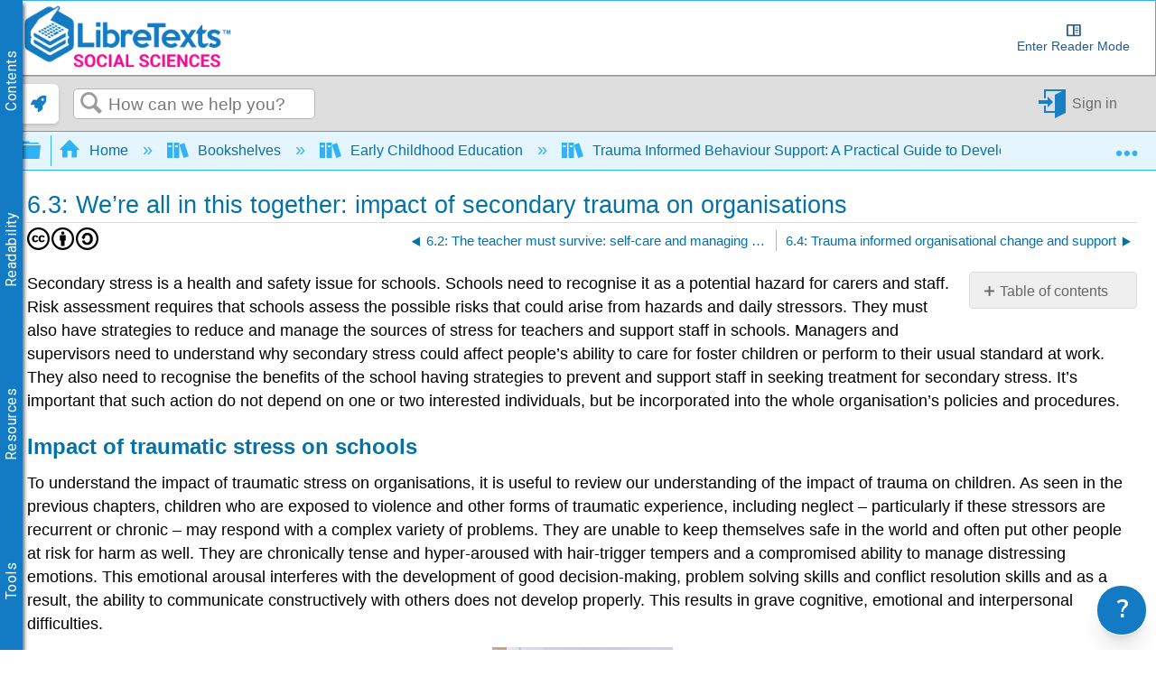

--- FILE ---
content_type: text/html; charset=utf-8
request_url: https://socialsci.libretexts.org/Bookshelves/Early_Childhood_Education/Trauma_Informed_Behaviour_Support%3A_A_Practical_Guide_to_Developing_Resilient_Learners_(Ayre_and_Krishnamoorthy)/06%3A_Survive_and_thrive/06.3%3A_Were_all_in_this_together%3A_impact_of_secondary_trauma_on_organisations
body_size: 40063
content:
<!DOCTYPE html>
<html  lang="en">
<head prefix="og: http://ogp.me/ns# article: http://ogp.me/ns/article#">

        <meta name="viewport" content="width=device-width, initial-scale=1"/>
        <meta name="generator" content="MindTouch"/>
        <meta name="robots" content="index,follow"/>
        <meta property="og:title" content="6.3: We&rsquo;re all in this together: impact of secondary trauma on organisations"/>
        <meta property="og:site_name" content="Social Sci LibreTexts"/>
        <meta property="og:type" content="article"/>
        <meta property="og:locale" content="en_US"/>
        <meta property="og:url" content="https://socialsci.libretexts.org/Bookshelves/Early_Childhood_Education/Trauma_Informed_Behaviour_Support%3A_A_Practical_Guide_to_Developing_Resilient_Learners_(Ayre_and_Krishnamoorthy)/06%3A_Survive_and_thrive/06.3%3A_Were_all_in_this_together%3A_impact_of_secondary_trauma_on_organisations"/>
        <meta property="og:image" content="https://a.mtstatic.com/@public/production/site_7339/1647390563-social-share.png"/>
        <meta property="og:description" content=""/>
        <meta property="article:published_time" content="2021-01-17T23:49:20Z"/>
        <meta property="article:modified_time" content="2024-11-26T06:51:09Z"/>
        <meta name="twitter:card" content="summary"/>
        <meta name="twitter:title" content="6.3: We&rsquo;re all in this together: impact of secondary trauma on organisations"/>
        <meta name="twitter:description" content=""/>
        <meta name="twitter:image" content="https://a.mtstatic.com/@public/production/site_7339/1647390563-social-share.png"/>
        <meta name="description" content=""/>
        <link rel="canonical" href="https://socialsci.libretexts.org/Bookshelves/Early_Childhood_Education/Trauma_Informed_Behaviour_Support%3A_A_Practical_Guide_to_Developing_Resilient_Learners_(Ayre_and_Krishnamoorthy)/06%3A_Survive_and_thrive/06.3%3A_Were_all_in_this_together%3A_impact_of_secondary_trauma_on_organisations"/>
        <link rel="search" type="application/opensearchdescription+xml" title="Social Sci LibreTexts Search" href="https://socialsci.libretexts.org/@api/deki/site/opensearch/description"/>
        <link rel="apple-touch-icon" href="https://a.mtstatic.com/@public/production/site_7339/1474932119-apple-touch-icon.png"/>
        <link rel="shortcut icon" href="https://a.mtstatic.com/@public/production/site_7339/1478195479-favicon.ico"/>

        <script type="application/ld+json">{"@context":"http:\/\/schema.org","@type":"Article","name":"6.3: We\u2019re all in this together: impact of secondary trauma on organisations","url":"https:\/\/socialsci.libretexts.org\/Bookshelves\/Early_Childhood_Education\/Trauma_Informed_Behaviour_Support%3A_A_Practical_Guide_to_Developing_Resilient_Learners_(Ayre_and_Krishnamoorthy)\/06%3A_Survive_and_thrive\/06.3%3A_Were_all_in_this_together%3A_impact_of_secondary_trauma_on_organisations","image":{"@type":"ImageObject","url":"https:\/\/a.mtstatic.com\/@public\/production\/site_7339\/1647390563-social-share.png","height":{"@type":"QuantitativeValue","maxValue":315},"width":{"@type":"QuantitativeValue","maxValue":600}},"datePublished":"2021-01-17T23:49:20Z","dateModified":"2024-11-26T06:51:09Z","thumbnailUrl":"https:\/\/socialsci.libretexts.org\/@api\/deki\/pages\/85607\/thumbnail?default=https%3A%2F%2Fsocialsci.libretexts.org%2F%40style%2Fcommon%2Fimages%2Fimage-placeholder.png","mainEntityofPage":{"@type":"WebPage","@id":"https:\/\/socialsci.libretexts.org\/Bookshelves\/Early_Childhood_Education\/Trauma_Informed_Behaviour_Support%3A_A_Practical_Guide_to_Developing_Resilient_Learners_(Ayre_and_Krishnamoorthy)\/06%3A_Survive_and_thrive\/06.3%3A_Were_all_in_this_together%3A_impact_of_secondary_trauma_on_organisations"},"headline":"6.3: We\u2019re all in this together: impact of secondary trauma on organisations","author":{"@type":"Organization","name":"Libretexts","logo":{"@type":"ImageObject","url":"http:\/\/chem.libretexts.org\/@api\/deki\/files\/98015\/libretexts.Logo600.png","height":{"@type":"QuantitativeValue","maxValue":60},"width":{"@type":"QuantitativeValue","maxValue":600}}},"publisher":{"@type":"Organization","name":"Libretexts","logo":{"@type":"ImageObject","url":"http:\/\/chem.libretexts.org\/@api\/deki\/files\/98015\/libretexts.Logo600.png","height":{"@type":"QuantitativeValue","maxValue":60},"width":{"@type":"QuantitativeValue","maxValue":600}}}}</script>
        <script type="application/ld+json">{"@context":"http:\/\/schema.org","@type":"WebPage","name":"6.3: We\u2019re all in this together: impact of secondary trauma on organisations","url":"https:\/\/socialsci.libretexts.org\/Bookshelves\/Early_Childhood_Education\/Trauma_Informed_Behaviour_Support%3A_A_Practical_Guide_to_Developing_Resilient_Learners_(Ayre_and_Krishnamoorthy)\/06%3A_Survive_and_thrive\/06.3%3A_Were_all_in_this_together%3A_impact_of_secondary_trauma_on_organisations","relatedLink":["https:\/\/socialsci.libretexts.org\/Bookshelves\/Early_Childhood_Education\/Trauma_Informed_Behaviour_Support%3A_A_Practical_Guide_to_Developing_Resilient_Learners_(Ayre_and_Krishnamoorthy)\/06%3A_Survive_and_thrive\/06.1%3A_Caring_for_the_educator%3A_the_challenge_of_working_with_traumatised_students","https:\/\/socialsci.libretexts.org\/Bookshelves\/Early_Childhood_Education\/Trauma_Informed_Behaviour_Support%3A_A_Practical_Guide_to_Developing_Resilient_Learners_(Ayre_and_Krishnamoorthy)\/06%3A_Survive_and_thrive\/06.2%3A_The_teacher_must_survive%3A_self-care_and_managing_secondary_trauma","https:\/\/socialsci.libretexts.org\/Bookshelves\/Early_Childhood_Education\/Trauma_Informed_Behaviour_Support%3A_A_Practical_Guide_to_Developing_Resilient_Learners_(Ayre_and_Krishnamoorthy)\/06%3A_Survive_and_thrive\/06.4%3A_Trauma_informed_organisational_change_and_support","https:\/\/socialsci.libretexts.org\/Bookshelves\/Early_Childhood_Education\/Trauma_Informed_Behaviour_Support%3A_A_Practical_Guide_to_Developing_Resilient_Learners_(Ayre_and_Krishnamoorthy)\/00%3A_Front_Matter"]}</script>
        <script type="application/ld+json">{"@context":"http:\/\/schema.org","@type":"BreadcrumbList","itemListElement":[{"@type":"ListItem","position":1,"item":{"@id":"https:\/\/socialsci.libretexts.org\/Bookshelves","name":"Bookshelves"}},{"@type":"ListItem","position":2,"item":{"@id":"https:\/\/socialsci.libretexts.org\/Bookshelves\/Early_Childhood_Education","name":"Early Childhood Education"}},{"@type":"ListItem","position":3,"item":{"@id":"https:\/\/socialsci.libretexts.org\/Bookshelves\/Early_Childhood_Education\/Trauma_Informed_Behaviour_Support%3A_A_Practical_Guide_to_Developing_Resilient_Learners_(Ayre_and_Krishnamoorthy)","name":"Trauma Informed Behaviour Support: A Practical Guide to Developing Resilient Learners (Ayre and Krishnamoorthy)"}},{"@type":"ListItem","position":4,"item":{"@id":"https:\/\/socialsci.libretexts.org\/Bookshelves\/Early_Childhood_Education\/Trauma_Informed_Behaviour_Support%3A_A_Practical_Guide_to_Developing_Resilient_Learners_(Ayre_and_Krishnamoorthy)\/06%3A_Survive_and_thrive","name":"6: Survive and thrive"}}]}</script>

        <title>6.3: We’re all in this together: impact of secondary trauma on organisations - Social Sci LibreTexts</title>


    <style type="text/css">/*<![CDATA[*/
.MathJax {
  font-size: .85em; /* Increases the base font size of all MathJax output */
}

mjx-help-background {
      z-index: 1000;	
    }/*]]>*/</style><style type="text/css">/*<![CDATA[*/
dt {
    color: #0372a6;
    cursor: pointer;
}
@media only screen{
    dd {
        display: none;
    }
    dd.mt-listing-detailed-overview {
        display: block;
}/*]]>*/</style><style type="text/css">/*<![CDATA[*/
/* CSS pseudo-element styling https://fontawesome.com/how-to-use/on-the-web/advanced/css-pseudo-elements */

/* general reset/setup styling for icons - needed on all */

.lt-icon-default::before, .lt-icon-brain::before, .lt-icon-pin::before , .lt-icon-hand::before, .lt-icon-pathway::before, .lt-icon-logic::before, .lt-icon-check::before, .lt-icon-question::before, .lt-icon-exclamation::before    {
  -moz-osx-font-smoothing: grayscale;
  -webkit-font-smoothing: antialiased;
  display: inline-block; 
  font-style: normal;
  font-variant: normal;
  text-rendering: auto;
  line-height: 1.5;
  font-family: "Font Awesome 5 Pro";
  font-weight: 900;
  margin-right: 0.5rem;
}

/*default */

.box-example .lt-icon-default::before {
  content: "\f00c";
}
.box-exercise .lt-icon-default::before {
  content: "\f128";
}
.box-query .lt-icon-default::before {
  content: "\f126";
}
.box-adapt .lt-icon-default::before {
  content: "\f126";
}
.box-interactive .lt-icon-default::before{
  content: "\f542";
}
.box-note .lt-icon-default::before {
  content: "\f08d";
}
.box-objectives .lt-icon-default::before {
  content: "\f5dc";
}
.box-definition .lt-icon-default::before {
  content: "\f303";
}
.box-theorem .lt-icon-default::before {
  content: "\f1b3";
}
.box-warning .lt-icon-default::before {
  content: "\f256";    
}


/*specific icons*/
.lt-icon-brain::before  {
  content: "\f5dc";
}

.lt-icon-pin::before {
  content: "\f08d";
}

.lt-icon-pathway::before, {
  content: "\f126";
}

.lt-icon-logic::before, {
  content: "\f1b3";
}

.lt-icon-hand::before, {
  content: "\f126";
}

.lt-icon-pathway::before, {
  content: "\f256";
}

.lt-icon-check::before, {
  content: "\f00c";
}

.lt-icon-question::before, {
  content: "\f128";
}

.lt-icon-exclamation::before, {
  content: "\f12a";
}/*]]>*/</style><style type="text/css">/*<![CDATA[*/
.Headertext{
display:none;
}/*]]>*/</style><style type="text/css">/*<![CDATA[*/
.support-widget {
position: fixed;
z-index: 9999;
display: inline-flex;
bottom: 0px;
right: 0px;
margin-right: 10px;
}

.support-widget-button {
    font-size: 27px !important;
}

@media print {
    .support-widget {
        display: none;
        visibility: hidden;
    }
}/*]]>*/</style><style type="text/css">/*<![CDATA[*/
/* Partner Area CSS */
.partners-logo {
	display: flex;
	align-items: center;
	justify-content: space-around;
	flex-wrap: wrap;
	position: relative;
	z-index: 1;
}

.partners-logo a {
	display: inline-block;
	max-width: 15%;
	margin-bottom: 15px;
}
#topHeader {
	display: flex;
	flex-wrap: wrap;
}

#topHeader > ol {
	display: flex;
	justify-content: space-around;
	flex: 1;
}

#topHeader > ol > li > a {
	display: flex;
	align-items: center;
	border: 2px solid white;
	border-radius: 10px;
	padding: 2px;
	color: #127bc4;
	/* font-size: 0px; */
	transition-duration: .5s;
	flex-direction: column;
	text-align: center;
}

#topHeader > ol > li:last-child {
	margin-right: 1rem;
}

#topHeader > ol > li > a:hover {
	font-size: medium;
}

#topHeader > ol > li > a > img {
	width: 23px;
	height: 23px;
	margin-right: 2px;
	object-fit: contain;
	max-width: unset;
}

@media only screen and (max-width: 767px) {
	.partners-logo a {
		max-width: 30%;
	}
}
@media only screen and (max-width: 1350px) {
	#topHeader > ol {
		font-size: 0px;
	}
}

@media only screen and (min-width: 480px) and (max-width: 767px) {
	.partners-logo a {
		max-width: 150px;
	}
}
div.elm-nav-container > a > img {
	max-width: unset;
}

nav.elm-nav.my-custom-class {
	padding: .25rem 0;
}

#bottomFooter p.mt-align-center {
    margin: 5px;
    line-height: initial;
}

.LTBranding {
	display: flex;
	justify-content: space-between;
	align-items: center;
	height: min-content;
}

.LTBranding img{
	object-fit: contain;
}/*]]>*/</style><style type="text/css">/*<![CDATA[*/
/**
 * Accessibility
*/
.elm-skip-link {
    position: absolute !important;
    overflow: hidden;
    clip: rect(1px,1px,1px,1px);
    width: 1px;
    height: 1px;
    word-wrap: normal;
    right: 30px;
}
.elm-skip-link:focus,
.elm-skip-link:active {
    position: static !important;
    overflow: visible;
    clip: auto;
    width: auto;
    height: auto;
    margin: 0;
    color: black;
    background: unset;
    font-weight: bold;
}

a:focus-visible {
    outline-offset: 2px;
    outline: black solid 2px;
}

/**
 * Darkmode
*/
.darkMode {
   background-color:#252525;
    color: white;
}

.darkMode .mt-content-container p {
    color: white;
}

.darkMode .mt-content-container .boxexample,
.darkMode .mt-content-container .boxexercise,
.darkMode .mt-content-container .boxlemma,
.darkMode .mt-content-container .boxnotation,
.darkMode .mt-content-container .boxnotewithlegend,
.darkMode .mt-content-container .boxnotewithoutlegend,
.darkMode .mt-content-container .boxprocedure,
.darkMode .mt-content-container .boxproposition,
.darkMode .mt-content-container .boxquery,
.darkMode .mt-content-container .boxtheorem,
.darkMode .mt-content-container .boxobjectives,
.darkMode .mt-content-container .box-example,
.darkMode .mt-content-container .box-exercise,
.darkMode .mt-content-container .box-lemma,
.darkMode .mt-content-container .box-notation,
.darkMode .mt-content-container .box-warning,
.darkMode .mt-content-container .box-note,
.darkMode .mt-content-container .box-notewithlegend,
.darkMode .mt-content-container .box-notewithoutlegend,
.darkMode .mt-content-container .box-procedure,
.darkMode .mt-content-container .box-proposition,
.darkMode .mt-content-container .box-query,
.darkMode .mt-content-container .box-theorem,
.darkMode .mt-content-container .box-objectives
{
    background: #f0f5ff24;
    box-shadow: 3px 3px 4px #00000085;
}

.darkMode p.boxtitle {
    color:white;
}

.darkMode th {
    background:#00629a;
}


.darkMode tr, .darkMode tr td {
    background:none;
}

.darkMode tr:nth-child(even), .darkMode tr:nth-child(even) td {
    background:#555555;
}

.optimize {
	display: flex;
	flex-wrap: wrap;
}

/* Hide header if in iframe*/
.contentOnly .elm-header,
.contentOnly .elm-meta-icons,
.contentOnly div.annotator-frame,
.adaptView .elm-footer,
/*.contentOnly article#elm-main-content > *:not(:first-child, .mt-content-container), */
.adaptView article#elm-main-content > header,
.contentOnly hypothesis-sidebar,
.contentOnly #custom_open,
.contentOnly .sbHeader {
    display:none;
}

.sidebar-container > div > ul.sidebar-collapsed\:bg-black\/\[\.08\] {
    background-color: transparent !important;
}

.contentOnly #mt-summary {
    display:none!important;
}

iframe.imathas_problem, iframe.webwork_problem {
    border: none;
    width: 100%;
}

/*GeoGebra fix*/
article.elm-content-container, section.mt-content-container {
	height: auto !important;
	width: auto !important;
}


.elm-meta-top .mt-article-pagination a {
	width: auto;
	color: #30b3f6;
}

.elm-meta-top .mt-article-pagination a:hover {
	color: #b4b4b4;
}

.elm-meta-top .elm-article-pagination {
	float: unset;
}

#elm-main-content ol.elm-meta-data .elm-social-share {
	margin: 0;
}

#MathJax_Zoom {
 color: black;
}

#donate {
	background-color: green;
	color: white;
	display: flex;
	padding: 5px;
	align-items: center;
}

#donate:hover {
	background-color: #005E00;
}

.youtubeImageContainer {
    position: relative;
}

a.notSS {
	width: auto;
	height: auto;
	margin-top: 0;
}

.toc-button.mt-icon-hierarchy-trigger-closed:before {
	content: "\e8a6";
	font-size: 150%;
}

span.fancytree-icon:before {
	content: "\e8aa";
}

.mt-icon-hierarchy-trigger-open:before {
	font-size: 150%;
}

span.fancytree-has-children > span.fancytree-icon:before {
	content: "\e8b3";
}

span.fancytree-title > a {
	color: #666;
}

span.fancytree-selected .fancytree-title, span.fancytree-selected .fancytree-icon {
	color: #1a9003;
}

.toc-hierarchy > div {
	display: none;
}

.toc-hierarchy h6 {
	margin-top: 0;
	color: #137ac3
}

.pageInfo {
	float: left;
	margin: 0 1em 0 0;
}

.cc {
	color: black;
}

.glossarizer_replaced {
    border-bottom: 1px #333 dotted;
}

#pageTagsHolder {
	display: none;
}

#batchPrint {
	display: flex;
	align-items: stretch;
	justify-content: center;
}

#TOCbutton {
	margin: 2px;
	display: flex;
	line-height: 2.4;
	justify-content: center;
	align-items: center;
	color: #127bc4;
	font-size: 100%;
	height: 100%;
}

@media (min-width: 1000px) {
	nav.elm-header-global-nav ol.mt-breadcrumbs {
		max-width: 85% !important;
	}
	#TOCbutton {
		width: auto;
	}
}

div.propagatorLoader {
	display: flex;
	margin: 10px;
	justify-content: center;
}

.loaderStatus {
	/* flex: 1; */
	justify-content: center;
	text-align: center;
}

/* Modal Foundation*/
#warningModal {

  position: fixed ;
  left: 0px;
  top: 0px;
  bottom:0px;
  right:0px;
  margin:0px;

  display: none; /* Hidden by default */
  z-index: 10000;
  padding-top: 0px; /* Location of the box */

  width: 100%; /* Full width */
  height: 100%; /* Full height */

  overflow: auto; /* Enable scroll if needed */
  background-color: rgb(0,0,0); /* Fallback color */
  background-color: rgb(0,0,0,0);/* Black w/ opacity */
}

/* Modal Content */
#warningModalSlide {

  font-family: 'Roboto';
  font-size: 14px;
  background-color: #EFEFEF ;
  margin: auto;
  padding: 15px;
  /*border: 0px solid #888;*/
  width: 40%;
  box-shadow: -2px 8px 10px #c7c7c7;
}


#elm-main-content figure {
	display: flex;
	align-items: center;
	flex-direction: column;
    margin: 0;
    page-break-inside: avoid;
    margin-bottom: 0.3em !important;
}

.mt-video-widget:not(.cke_widget_element) {
     margin: 1rem auto !important;
}

.glmol{
    text-align: left;
}




#copyResults img {
	width: 30px;
	height: 30px;
	object-fit: contain;
}

#LTform, #LTPreview {
	display: flex;
	flex-direction: column;
}

#LTFormContainer, .LTFormHeader, #LTFormFooter {
	display: flex;
}

#LTFormContainer .fancytree-container, #LTPreviewForm .fancytree-container {
	background: #f3f3f3;
	border-radius: 10px;
	overflow: auto;
	flex: 1;
}

#LTLeft, #LTRight, #LTPreviewForm, #LTTutorial {
	/*flex: 1;*/
	align-items: stretch;
	height: 60vh;
	max-width: 45vw;
	overflow: hidden;
	width: 100%;
	background: #f3f3f3;
	border-radius: 10px;
	display: flex;
	flex-direction: column;
}

#LTLeft, #LTTutorial {
	border-radius: 0 0 10px 10px;
}

select.LTFormSubdomain {
	border-radius: 10px 10px 0 0;
}

#LTFormFooter {
	flex-direction: column;
}

.LTFormHeader {
	justify-content: flex-end;
	margin-top: 30px;
	background-color: #127bc4;
	padding: 10px;
	border-radius: 5px;
	color: white
}

ul.ui-fancytree.fancytree-container.fancytree-plain.fancytree-ext-dnd5 {
}

#LTFormContainer > div {
	flex: 1;
	display: flex;
	flex-direction: column;
	align-items: center;
	margin: 10px;
	max-width: 45vw;
}

.LTTitle {
	flex: 1;
	display: flex;
	align-items: center;
}

div#LTPreviewForm {
	max-width: unset;
	margin: 10px;
	width: auto;
}

div#LTLeftAlert, div#LTRightAlert {
	height: 30px;
	background-color: rgba(18, 122, 196, 0.61);
	width: inherit;
	z-index: 1;
	display: flex;
	align-items: center;
	justify-content: center;
}

select#LTFormSubdomain {
	border-radius: 10px 10px 0 0;
}

#mt-site-search-input {
    max-width: 40vw;
}

#getTOCLink {
	display: flex;
	justify-content: center;
	align-items: center;
	background-color: slategrey;
	color: white;
	width: fit-content;
	padding: 0 3px;
}

.annotator-frame.annotator-collapsed > div.annotator-bucket-bar {
	background: none;
}

.mobileOnly {
	display: none;
}

#RemixerIcon, #DownloadIcon, #SSOInstructorIcon {
	width: auto;
}

#RemixerIcon:before, #DownloadIcon:before, #SSOInstructorIcon:before {
	vertical-align: middle;
}

.elm-header-user-nav .mt-user-menu li.mt-user-quick-login {
	margin-left: 0;
}

.mt-user-menu {
    display: flex;
    justify-content: center;
}
li.elm-social-share a {
    height: unset;
    width: auto;
    margin: 0 2px 0 0;
}

#LTRight > ul > li {
	min-height: 100%;
}

.react-toggle {
	height: 24px;
}

.buttonsetForm > button:first-child {
	background: #525050;
	color: white;
}

/*Added to make a hyperlink position below the breadcrumb bar and is viewable */
/*#pageText > .mt-section > span:first-child {
    top: -50px;
    display: block;
    position: relative;
}*/

.elm-header-notice.fixed {
position: static;
}

.elm-fixed-header {
position: static;
}

/* Dropdown Button */
.LTdropdown > .dropbtn {
    color: inherit;
	background-color: inherit;
	border: none;
	height: 100%;
	padding: 5px;
	display: flex;
	align-items: center;
	box-sizing: border-box;
}

.LTdropdown a:visited {
    color: inherit;
}

/* The container <div> - needed to position the dropdown content */
.LTdropdown {
	position: relative;
	display: inline-block;
	margin-right: 2px;
    color: white;
    background: black;
}

/* Dropdown Content (Hidden by Default) */
.LTdropdown-content {
    color: inherit;
	display: none;
	position: absolute;
	box-shadow: 0px 8px 16px 0px rgba(0, 0, 0, 0.2);
    background: inherit;
	z-index: 5;
	flex-direction: column;
	align-items: stretch;
	width: max-content;
	width: -moz-max-content;
}

/* Links inside the dropdown */
.LTdropdown > .LTdropdown-content a {
    color: inherit;
    background: inherit;
	padding: 12px 16px;
	text-decoration: none;
	display: block;
	width: initial;
	text-align: center;
	font-size: 12px;
    margin: 0;
}

/* Change color of dropdown links on hover */
.LTdropdown > .LTdropdown-content a:hover  {
    filter: brightness(85%);
	transition-duration: 250ms;
    color: white;
}

.LTdropdown-content a:before  {
    margin-right: 2px;
}

.LTdropdown-content a:not(:first-child) {
	border-top: 1px solid white;
}

/* Show the dropdown menu on hover */
.LTdropdown:hover .LTdropdown-content {
	display: flex;
}

/* Change the background color of the dropdown button when the dropdown content is shown */
.LTdropdown:hover .dropbtn {
    filter: brightness(85%);
}

nav.elm-header-user-nav > div.elm-nav-container > ol {
	display: flex;
}


nav.elm-header-user-nav > div.elm-nav-container > ol > li {
	display: flex;
}

li.elm-global-search {
	flex: 1
}

#mt-site-search-input {
	width: auto;
}


.mt-breadcrumbs a span.nb-comment-highlight {
   font-size: unset;
   margin-right: unset;
   vertical-align: unset;
}

/* <SSO-LibreOne> */

.mt-user-quick-login {
    display: none !important;
}

.mt-user-menu-user > .mt-icon-quick-sign-in.mt-dropdown-link.mt-toggle-right {
    display: none !important;
}

.mt-icon-quick-sign-in::before {
    color: #127BC4;
}

.sso-user:hover:after {
    content: " (Logout)";
    font-family: inherit;
    font-style: italic;
}

.authenticated-sso.elm-header-user-nav {
    background-color: #0f67a6;

}
.authenticated-sso.elm-header-user-nav .mt-user-menu-user  {
    background: #323232;
    border-radius: 5px;
}
.authenticated-sso.elm-header-user-nav .mt-user-menu > li > a {
    color: white;
}

/*  */

/*Media Queries*/
@media (max-width: 600px) {
	.mobileOnly {
		display: block;
	}

	.mobileHide {
		display: none;
	}

	.LTBranding {
		flex-direction: column;
	}

}

@media (max-width: 875px) {
	#RemixerIcon, #DownloadIcon, #SSOInstructorIcon {
		width: 1.95em;
	}
}

@media (min-width: 1000px) {
	nav.elm-header-global-nav ol.mt-breadcrumbs {
		max-width: 85% !important;
	}

	#TOCbutton {
		width: auto;
	}
}

@media (max-width: 1001px) {

	#TOCbutton {
		width: 20px;
		justify-content: flex-start;
	}
}
/*
@media (min-width: 83em) {
   article.elm-content-container {
      min-width: unset;
   }
}
*/
/*
@media (min-width: 37.5em){
    .elm-header-user-nav {
        z-index: 1;
    }
}
*/

.mt-content-container img {
    height: auto!important;
    object-fit: contain;
}
.mt-content-container .mt-sortable-listing-link img {
    height: 150px!important;
}

.mt-video-widget > p {
    text-align: center;
}

option[value="article:topic-portfolio"] {
    display: none;
}
option[value="article:howto"] {
    display: none;
}
option[value="article:reference"] {
    display: none;
}

.live-tag-link {
    white-space: normal;
    user-select: text;
    -webkit-user-drag: none;
}

span.mt-font-ma-shan-zheng{
    font-family: 'Ma Shan Zheng';

}

.cke_librebox .cke_combo_open {
    margin-left: 0;
}

.cke_librebox .cke_combo_inlinelabel {
    padding-left: 2px;
    padding-right: 0;
}

.cke_librequery .cke_combo_open {
    margin-left: 0;
}

.cke_librequery .cke_combo_inlinelabel {
    padding-left: 2px;
    padding-right: 0;
}

.cke_button_icon.cke_button__librequeryoptions_icon {
  background-image: url('https://cdn.libretexts.net/Icons/query.ico') !important;
  background-position: 0px !important;
  background-size: 16px !important;
}


/** Heading 7 **/
.lt-heading-7 {
    text-align: left!important;
    font: normal normal 700 112.5%/1.2 Tahoma,Arial,serif;
    color: #000;
    margin: 2rem 0 0.5rem;
    padding: 0;
}

@media (min-width: 37.5em) {
    .lt-heading-7 {
        font-size: 112.5% !important;
    }
}

@media (min-width: 18.75em) {
    .lt-heading-7 {
        font-size: 105.5% !important;
    }
}


/** AutoAttribution **/
#librelens-attribution-list li {
    font-size: 0.95rem !important;
}

/** Prevent overflow with large images in sections **/
section::after {
  content: '';
  clear: both;
  display: block
}/*]]>*/</style><style type="text/css">/*<![CDATA[*/
.printOnly {
	display: none;
}

.hideprint {
	visibility: visible !important;
	display: block !important;
}

.showprint {
	visibility: hidden !important;
	display: none !important;
}

@media print {
    .mt-banner{display:none;}

	h1#title {
		margin-top: 0!important
	}
	.box-interactive,
	.box-query,
	.box-adapt {
		visibility: hidden !important;
		display: none !important;
	}
	table.mt-responsive-table {
		/*table-layout: auto;
        */
	}
	.elm-meta-top .mt-article-pagination * {
		display: none;
	}
	.mt-author-container {
		background: #f0f0f0;
		border-radius: .5em;
		visibility: hidden !important;
		display: none !important;
	}
	#elm-main-content {
		padding-bottom: 0;
	}
	main.elm-skin-container {
		display: inline;
	}
	.mt-video-widget:not(.cke_widget_element) {
		margin: 0 auto !important;
		width: 60% !important;
		page-break-inside: avoid;
	}
	.elm-skin-container {
		background-color: #ffffff !important;
	}
	.mt-sortable-listing {
		background-color: #ffffff !important;
	}
	.twocolumn {
		-webkit-column-count: 2;
		/* Chrome, Safari, Opera */
		-moz-column-count: 2;
		/* Firefox */
		column-count: 2;
	}
	.threecolumn {
		-webkit-column-count: 3;
		/* Chrome, Safari, Opera */
		-moz-column-count: 3;
		/* Firefox */
		column-count: 3;
	}
	.hideprint {
		visibility: hidden !important;
		display: none !important;
	}
	.showprint {
		visibility: visible !important;
		display: block !important;
	}
	.printOnly {
		display: block;
	}
	.printHide {
		display: none;
	}
	img {
		zoom: 0.60;
		page-break-inside: avoid;
	}
	.mt-author-container img {
		zoom: 1;
	}
	.MathJax_Display {
		margin-top: 0.7em !important;
		margin-bottom: 0.7em !important;
	}
	#flash-messages {
		visibility: hidden !important;
		display: none !important;
	}
	blockquote {
		display: block;
		font-size: 120%;
		color: black;
		margin-top: 0px;
		margin-bottom: 0px;
		margin-left: 40px;
		padding-left: 15px;
		padding-top: 0px;
		padding-bottom: 0px;
		border-left: 3px solid #0f67a6;
		border-top: 0px;
		border-bottom: 0px;
		border-right: 0px;
	}
	p {
		text-align: justify;
		orphans: 2;
		widows: 2;
		margin-block-start: 0.5em;
		margin-block-end: 0.5em;
		margin-inline-start: 0px;
		margin-inline-end: 0px;
	}
	.definition,
	.note1,
	.example,
	.exercise,
	.skills {
		border: solid 1px hsla(0, 0%, 0%, 0.5);
		-moz-border-radius: 5px;
		-webkit-border-radius: 5px;
		border-radius: 5px;
		padding-left: 7px;
		padding-right: 7px;
		padding-bottom: 0px;
		padding-top: 0px;
		margin-bottom: 5px;
		margin-top: 5px;
	}
	.definition {
		background-color: hsla(7, 93%, 41%, 0.03);
	}
	.example {
		background-color: hsla(215, 93%, 39%, 0.03);
	}
	.note1 {
		background-color: hsla(78, 93%, 39%, 0.03);
	}
	.exercise {
		background-color: hsla(283, 93%, 24%, 0.03);
	}
	.skills {
		background-color: hsla(7, 93%, 41%, 0.03);
	}
	ol.elm-meta-top {
		display: none;
	}
	body:not(.cke_editable) .mt-responsive-table th,
	body:not(.cke_editable) .mt-responsive-table td,
	body:not(.cke_editable) table th[data-th] {
		display: table-cell !important;
		background-image: none !important;
		font-size: 95%;
	}
	#mt-page-health-container,
	header.elm-header,
	#mt-toc-container,
	#mt-content-side,
	div#mt-summary,
	li.elm-pdf-export,
	li.elm-social-share,
	footer.elm-footer,
	footer.elm-content-footer,
	li.elm-meta-icons,
	li.elm-last-modified,
	li.elm-page-restriction,
	body:not(.cke_editable) .mt-responsive-table td:before {
		display: none !important;
	}
	body {
		font-size: 0.80em !important;
		font-family: 'Big Caslon', 'Book Antiqua', 'Palatino Linotype', Georgia, serif !important;
	}
	.mt-content-container ol,
	.mt-content-container p,
	.mt-content-container ul {
		font-family: 'Big Caslon', 'Book Antiqua', 'Palatino Linotype', Georgia, serif !important;
		font-size: 100%;
		line-height: 1.4;
	}
	h1,
	h2,
	h3,
	h4,
	h5,
    h6{
		color: hsl(205, 82%, 42%);
		align-content: left;
		font-family: "Tahoma", Arial, serif !important;
		text-align: left !important;
		margin: 0.8em 0 0 0 !important;
		page-break-after: avoid !important;
		page-break-inside: avoid !important;
		break-after: avoid !important;
		break-after: avoid-page !important;
		orphans: 1;
		margin-block-end: -3px !important;
	}
	h1 {
		font-size: 18px !important;
	}
	h2 {
		font-size: 15px !important;
	}
	h3, h4, h5, h6 {
		font-size: 13px !important;
	}
    h5, h6 {
        color: 	#000000 !important;
	}
	.mt-new-features-container {
		display: none;
	}
	/*https://stackoverflow.com/questions/9238868/how-do-i-avoid-a-page-break-immediately-after-a-heading/53742871#53742871*/
	h2,
	h3,
	h4,
	h5,
	h6 {
		page-break-inside: avoid;
	}
	h2::after {
		content: "";
		display: block;
		height: 2.5rem;
		/* pretend that the header is at least 8rem high so this header cannot fit near the end of page */
		margin-bottom: -2.5rem;
		/* however, reduce the margin the same amount so that the following content can stay in its usual place */
	}
	h3::after {
		content: "";
		display: block;
		height: 2.5rem;
		/* pretend that the header is at least 8rem high so this header cannot fit near the end of page */
		margin-bottom: -2.5rem;
		/* however, reduce the margin the same amount so that the following content can stay in its usual place */
	}
	h4::after {
		content: "";
		display: block;
		height: 2.5rem;
		/* pretend that the header is at least 8rem high so this header cannot fit near the end of page */
		margin-bottom: -2.5rem;
		/* however, reduce the margin the same amount so that the following content can stay in its usual place */
	}
	.box-legend::before {
		content: "";
		display: block;
		height: 5rem;
		/* pretend that the header is at least 8rem high so this header cannot fit near the end of page */
		margin-bottom: -5rem;
		/* however, reduce the margin the same amount so that the following content can stay in its usual place */
		page-break-inside: avoid;
		break-inside: avoid;
	}
	p.boxtitle {
		font-style: normal;
		font-size: 120%;
		color: DarkSlateGray;
		line-height: 80% !important;
		background: none;
		margin-top: 0 !important;
		margin-bottom: 0 !important;
		padding: 0 !important;
		text-align: left !important;
		border-bottom: 1px solid DarkSlateGray;
		font-family: "Tahoma", Arial, serif !important;
		page-break-after: avoid;
		page-break-inside: avoid;
		break-after: avoid-page;
		orphans: 1;
	}
	dt {
		color: initial;
	}
	dl,
	dt {
		text-align: left !important;
	}
	.row {
		padding: 0;
		margin: 0;
		list-style: none;
		display: -webkit-box;
		display: -moz-box;
		display: -ms-flexbox;
		display: -webkit-flex;
		display: flex;
		-webkit-flex-flow: row wrap;
		justify-content: center;
		break-inside: avoid;
	}
	#elm-main-content figcaption {
		caption-side: bottom;
		text-align: justify;
		font-size: 90%;
		margin-left: 5%;
		margin-right: 5%;
		margin-top: 0.3em;
		break-inside: avoid-page;
	}
	.rightfig {
		display: table;
		float: right;
		margin: 0em 0 0em 1em;
	}
	.rightfigcaption {
		display: table-caption;
		caption-side: bottom;
		margin: 0.3em 0 0 0;
		text-align: justify;
		font-size: 90%;
	}
	/**************************** table bar ***************************/
	caption {
		display: table-caption;
		text-align: center;
		font-family: 'Big Caslon', 'Book Antiqua', 'Palatino Linotype', Georgia, serif !important;
        padding: 0 0 0.2rem 0;
	}
	body:not(.cke_editable) .mt-responsive-table td,
	body:not(.cke_editable) .mt-responsive-table th {
		padding: 0.4em !important;
		padding-top: 0.3em !important;
		padding-right: 0.4em !important;
		padding-bottom: 0.3em !important;
		padding-left: 0.4em !important;
		vertical-align: middle;
	}
	body:not(.cke_editable) .mt-responsive-table p {
		margin: 0em !important;
	}
	body:not(.cke_editable) .mt-responsive-table tr td:last-child {
		border: none !important;
	}
	body:not(.cke_editable) .mt-responsive-table tr th:last-child {
		border-bottom-width: 0.15em !important;
	}
	table {
        margin-bottom: 1rem !important;
		-webkit-print-color-adjust: exact;
		page-break-inside: none;
	}
	.mt-content-container table p {
		margin: 0em !important;
	}
	th,
	td {
		font-family: 'Big Caslon', 'Book Antiqua', 'Palatino Linotype', Georgia, serif !important;
		/*text-align: center;
        */
		/*vertical-align: middle;
        */
	}
	/**************************** lists ***************************/
	ul,
	ol {
		text-align: left !important;
		margin: 0.3em 0 0.5em 0;
	}
	ol li,
	ul li {
		text-align: left !important;
		font-family: 'Big Caslon', 'Book Antiqua', 'Palatino Linotype', Georgia, serif !important;
		margin-top: 0em !important;
		margin-bottom: 0em !important;
	}
	.attributions li,
	.attributions p {
		line-height: 1.25 !important;
		margin-block-start: 0em !important;
		margin-block-end: 0em !important;
  		font-size: 80% !important;

	}
	/**************************** author bar ***************************/
	.mt-author-container {
		/*background: @secondary-container-background-color;*/
		/*border: 1px solid @secondary-container-border-color;*/
		/*border-radius: @border-radius-default;*/
		clear: both;
		/*color: @tertiary-font-color;*/
		font-size: 85%;
		margin: 0 0 1em;
		overflow: hidden;
		padding: .5em 1em;
	}
	.mt-author-container ul {
		list-style: none;
		margin: 0;
		padding: 0;
	}
	.mt-author-container .mt-author-image {
		float: left;
		margin: 0 1em 0 0;
	}
	.mt-author-container .mt-author-image-crop {
		/*border: 1px solid @primary-container-border-color;*/
		border-radius: 50%;
		height: 3em;
		overflow: hidden;
		position: relative;
		width: 3em;
	}
	.mt-author-container .mt-author-image-crop img {
		display: inline;
		height: 100%;
		margin: 0 auto;
		width: auto;
	}
	.mt-author-container img {
		max-height: 3em;
		max-width: 3em;
		vertical-align: middle;
	}
	elm-skin-container {
		display: block !important;
	}
	hypothesis-sidebar,
	hypothesis-adder,
	.h-sidebar-iframe,
	.annotator-frame {
		display: none;
	}
	/* canvas, img, object, video {
         max-width: 100%;
         max-height: 500px;
    }
     */
	/**************** Box container styles *******************/
	.mt-content-container .boxobjectives,
	.boxexample,
	.boxexercise,
	.boxquery,
	.boxnotewithlegend,
	.boxnotewithoutlegend,
	.boxprocedure,
	.boxdefinition,
	.boxtheorem,
	.boxlemma,
	.boxnotation,
	.boxproposition {
		-moz-border-radius: 8px;
		-webkit-border-radius: 8px;
		border-radius: 8px;
		padding-top: 0em;
		padding-bottom: 0em;
		padding-left: 1em;
		padding-right: 1em;
		margin-bottom: 1em;
		overflow: visible;
		border: 0px;
		orphans: 2;
	}
	.mt-content-container .boxnotewithlegend,
	.boxprocedure,
	.notation {
		background-color: hsla(20, 0%, 93%, 1);
	}
	.mt-content-container .boxexample,
	.boxexercise {
		background-color: hsla(220, 100%, 97%, 1);
	}
	.mt-content-container .boxwarning {
		background-color: hsla(0, 100%, 96%, 1);
	}
	.mt-content-container .boxdefinition,
	.boxtheorem,
	.boxlemma,
	.boxnotation,
	.boxproposition {
		background-color: hsla(28, 80%, 95%, 1);
	}
	.mt-content-container .boxobjectives {
		background-color: hsla(0, 0%, 90%, 1);
	}
	.mt-content-container .boxnotewithoutlegend {
		background-color: hsla(20, 0%, 93%, 1);
		padding-right: 1em;
		padding-left: 1em;
		padding-top: 0.5em !important;
		padding-bottom: 0.5em !important;
		margin-right: 1em;
		margin-left: 1em;
	}
	.mt-content-container .boxquery {
		border: 2px solid green;
		page-break-inside: avoid;
		visibility: hidden !important;
		display: none !important;
	}
	/**************** Box legend container styles *******************/
	.mt-content-container .boxlegend {
		font-style: normal !important;
		font-size: 1.1em !important;
		font-weight: normal !important;
		font-family: "Tahoma", Arial, serif !important;
		padding-top: 0.2em !important;
		padding-bottom: 0.2em !important;
		padding-left: 0.3em !important;
		padding-right: 0.3em !important;
		margin-left: 0.35em;
		color: white;
		border-radius: 3px;
		overflow: visible;
		break-inside: avoid !important;
	}
	.boxnotewithlegend .boxlegend {
		background-color: hsla(20, 0%, 45%, 1);
	}
	.boxnotewithoutlegend .boxlegend {
		background-color: hsla(20, 0%, 45%, 1);
		font-size: 0em !important;
		visibility: hidden !important;
	}
	.boxprocedure .boxlegend {
		background-color: hsla(20, 0%, 45%, 1);
	}
	.boxnotation .boxlegend {
		background-color: hsla(20, 0%, 45%, 1);
	}
	.boxexample .boxlegend {
		background-color: hsla(220, 100%, 60%, 1);
	}
	.boxexercise .boxlegend {
		background-color: hsla(0, 100%, 56%, 1);
	}
	.boxquery .boxlegend {
		background-color: hsl(120, 100%, 25%, 1);
	}
	.boxobjectives .boxlegend {
		background-color: hsla(0, 0%, 10%, 1);
	}
	.boxdefinition .boxlegend {
		background-color: hsla(28, 80%, 52%, 1);
	}
	.boxtheorem .boxlegend {
		background-color: hsla(28, 80%, 52%, 1);
	}
	.boxlemma .boxlegend {
		background-color: hsla(28, 80%, 52%, 1);
	}
	.boxnotation .boxlegend {
		background-color: hsla(28, 80%, 52%, 1);
	}
	.boxproposition .boxlegend {
		background-color: hsla(28, 80%, 52%, 1);
	}
	/****************************************** Current New boxes **********************************************************************/
	.box-objectives,
	.box-emphasis,
	.box-structure,
	.box-example,
	.box-exercise,
	.box-warning,
	.box-query,
	.box-note,
	.box-procedure,
	.box-definition,
	.box-theorem,
	.box-lemma,
	.box-notation,
	.box-proposition,
	.box-interactive {
		display: block;
		border-top: none;
		border-bottom: none;
		border-right: none;
		padding: 0px 10px 1px 8px;
		margin-bottom: 0.8em !important;
		margin-top: 0.8em !important;
		orphans: 3;
		border-radius: 4px 8px 8px 4px;
		-moz-border-radius: 4px 8px 8px 4px;
		-webkit-border-radius: 4px 8px 8px 4px;
	}
	.box-emphasis {
		padding: 5px 10px 5px 10px;
	}
	/**************** Tuning the box colors ***************/
	.box-objectives {
		background-color: hsla(204, 83%, 97%, 1);
		border-left: 4px solid hsla(204, 83%, 41%, 1);
	}
	.box-example {
		background-color: hsla(204, 83%, 97%, 1);
		border-left: 4px solid hsla(204, 83%, 41%, 1);
	}
	.box-exercise {
		background-color: hsla(204, 83%, 97%, 1);
		border-left: 4px solid hsla(204, 83%, 41%, 1);
	}
	.box-warning {
		background-color: hsl(0, 100%, 96%);
		border-left: 4px solid hsl(0, 100%, 31%);
	}
	.box-note {
		background-color: hsl(180, 8%, 94%);
		border-left: 4px solid hsl(180, 8%, 40%);
	}
	.box-emphasis {
		background-color: hsl(180, 8%, 94%);
		border-left: 4px solid hsl(180, 8%, 40%);
	}
	.box-structure {
		background-color: hsl(240, 67%, 97%);
		border-left: 4px solid hsl(240, 67%, 62%);
	}
	.box-query {
		border: 3px solid hsla(220, 100%, 60%, 1);
	}
	.box-interactive {
		border: 3px solid black;
	}
	.box-definition,
	.box-theorem,
	.box-lemma,
	.box-notation,
	.box-proposition {
		background-color: hsl(124, 33%, 94%);
		border-left: 4px solid hsl(132, 36%, 27%);
	}
	.boxprocedure,
	.notation {
		background-color: hsla(20, 0%, 93%, 1);
		border-left: 4px solid hsl(43, 81%, 36%, 1)
	}
	/************** Defining the Legends ******************/
	.box-legend {
		display: block;
		overflow: hidden;
		margin: 0 0 5px 0;
		transform: translate(-11px, 0px);
		break-inside: avoid-page !important;
		page-break-inside: avoid !important;
	}
	.box-legend>span {
		float: left;
		font-family: "Tahoma", Arial, serif !important;
		font-size: 13px !important;
		font-weight: normal !important;
		color: white;
		padding: 3px 5px 3px 5px !important;
		margin: 0 0 3px 0;
		line-height: 0.8em;
		border-radius: 1px;
	}
	.box-legend p {
		float: left;
		font-family: "Tahoma", Arial, serif !important;
		font-size: 14px !important;
		font-weight: normal !important;
		color: white;
		font-size: 14px !important;
		padding: 4px 5px 4px 5px !important;
		margin: 0 3px 3px 0;
		line-height: 0.8em;
		border-radius: 1px;
	}
	/************** Tuning the Legends ******************/
	.box-objectives .box-legend>span {
		background-color: hsl(212, 77%, 47%, 1);
	}
	.box-example .box-legend>span {
		background-color: hsl(212, 77%, 47%, 1);
	}
	.box-exercise .box-legend>span {
		background-color: hsl(212, 77%, 47%, 1);
	}
	.box-query .box-legend>span {
		background-color: hsl(212, 77%, 47%, 1);
	}
	.box-interactive .box-legend>span {
		background-color: black;
	}
	.box-note .box-legend>span {
		background-color: hsl(180, 8%, 40%);
	}
	.box-warning .box-legend>span {
		background-color: hsl(0, 100%, 31%);
	}
	.box-structure .box-legend>span {
		background-color: hsl(240, 67%, 62%);
	}
	.box-procedure .box-legend>span {
		background-color: hsla(39, 100%, 58%, 1);
	}
	.box-definition .box-legend>span {
		background-color: hsl(132, 36%, 27%);
	}
	.box-theorem .box-legend>span {
		background-color: hsl(132, 36%, 27%);
	}
	.box-lemma .box-legend>span {
		background-color: hsl(132, 36%, 27%);
	}
	.box-notation .box-legend>span {
		background-color: hsl(132, 36%, 27%);
	}
	.box-proposition .box-legend>span {
		background-color: hsl(132, 36%, 27%);
	}
	.box-definition>header,
	.box-structure>header,
	.box-note>header,
	.box-theorem>header,
	.box-example>header,
	.box-exercise>header,
	.box-query>header,
	.box-adapt>header,
	.box-objectives>header,
	.box-warning>header {
		display: inline-flex;
		overflow: hidden;
		break-inside: avoid-page;
		page-break-inside: avoid;
		text-align: left;
		width: auto;
		margin: 0 0px 2px 0px !important;
		padding: 2px 6px 2px 4px !important;
		transform: translate(-11px, 0px) !important;
		border-radius: 3px 5px 5px 0;
		-moz-border-radius: 3px 5px 5px 0;
		-webkit-border-radius: 3px 5px 5px 0;
	}
	.box-definition>header *,
	.box-structure>header *,
	.box-note>header *,
	.box-theorem>header *,
	.box-example>header *,
	.box-exercise>header *,
	.box-query>header *,
	.box-adapt>header *,
	.box-objectives>header *,
	.box-warning>header * {
		font-family: "Tahoma", Arial, serif !important;
		font-size: 14px !important;
		font-weight: 400 !important;
		color: white !important;
		;
		width: auto !important;
		;
		float: left !important;
		;
		line-height: 1 !important;
		;
		margin-block-start: 0 !important;
		margin-block-end: 0 !important;
	}
	.box-definition>header,
	.box-theorem>header {
		background-color: hsl(132, 36%, 27%);
	}
	.box-definition>header * {
		background-color: hsl(132, 36%, 27%);
	}
	.box-example>header,
	.box-exercise>header,
	.box-query>header,
	.box-objectives>header,
	.box-adapt>header {
		background-color: hsla(204, 83%, 41%, 1);
	}
	.box-note>header {
		background-color: hsl(180, 8%, 40%);
	}
	.box-example>header *,
	.box-objectives>header *,
	.box-exercise>header * {
		background-color: hsla(204, 83%, 41%, 1);
	}
	.box-note>header * {
		background-color: hsl(180, 8%, 40%);
	}
	.box-structure>header {
		background-color: hsl(240, 67%, 62%);
	}
	.box-structure>header * {
		background-color: hsl(240, 67%, 62%);
	}
	.box-warning>header {
		background-color: hsl(0, 100%, 31%);
	}
	.box-warning>header * {
		background-color: hsl(0, 100%, 31%);
	}
	.mt-content-container::before {
		content: none;
	}
	section::before {
		content: "";
		display: block;
		height: 4 rem;
		/* pretend that the header is at least 8rem high so this header cannot fit near the end of page */
		margin-bottom: -4 rem;
		/* however, reduce the margin the same amount so that the following content can stay in its usual place */
		page-break-inside: avoid;
		break-inside: avoid;
	}

	/* AutoAttribution */
	.mt-content-container .autoattribution p {
		font-size: 90% !important;
	}
	#librelens-attribution-list li {
		font-size: 90% !important;
	}
}/*]]>*/</style><style type="text/css">/*<![CDATA[*/
ul.jmolPopupMenu {
overflow: initial;
float: initial;
max-height: none;
opacity: initial;
}
ul.jmolPopupMenu .ui-menu, .ui-selectmenu-button {
overflow: initial;
}

ul.jmolPopupMenu .ui-menu, ul.jmolPopupMenu .ui-menu-item {
float: initial;
max-height: none;
}

ul.jmolPopupMenu .ui-state-disabled {
opacity: initial;
}

div.iCn3D .icn3d-mn.ui-menu {
    overflow: visible;
    max-height: unset;
}
div.iCn3D .icn3d-mn.ui-menu .ui-menu-item{
    padding: 0;
    overflow: visible;
    float: none;
}

div.iCn3D label:after{
     content: unset;
}

div.iCn3D div {
    word-wrap: normal;
}/*]]>*/</style><style type="text/css">/*<![CDATA[*/
@media print {
     

.mt-content-container .mt-responsive-table, .mt-content-container table {
    font-size: 100%;
    margin: 0 auto 0 auto;
    border: 1px solid #E8E8E8;
    margin-bottom: 1rem !important;
}

.mt-content-container .mt-responsive-table caption, .mt-content-container table caption { 
    display: table-caption;
    text-align: center;
    font-size: 90%;
    padding: 0 0 0.2rem 0;
}

.mt-content-container .mt-responsive-table th, .mt-content-container table th {
  font-size: inherit;
  vertical-align: middle;
  border-bottom: 1px solid #E8E8E8;
  margin: inherit;
  padding: 0.4em !important;
}

.mt-content-container .mt-responsive-table tr, .mt-content-container table tr {
  page-break-inside:avoid; 
  page-break-after:auto;
  margin: inherit;
  font-size: inherit;
  vertical-align: middle;
  padding: 0.4em !important;
  border-bottom: 1px solid #E8E8E8;
}
    
.mt-content-container .mt-responsive-table td, .mt-content-container table td {
  border: 1px solid #E8E8E8;
  page-break-inside: avoid !important;
  page-break-before: avoid;
  margin: inherit;
  vertical-align: middle;
  padding: 0.4em !important;
}

.mt-content-container table ol, 
.mt-content-container table ul,
.mt-content-container table p,
.mt-content-container table ol,
.mt-content-container table ul,
.mt-content-container table p {
    font-size: inherit;
    margin: inherit;
}
    
}/*]]>*/</style><style type="text/css">/*<![CDATA[*/
.elm-header nav.elm-nav.my-custom-class > .elm-nav-container {
    display: flex;
    justify-content: space-between;
}
#header-buttons {
    align-self: center;
}

#menu {
    width: 953px;
    height: 28px;
    font-size: 14px;
    font-family: Arial, Tahoma, Geneva, sans-serif;
    text-align: center;
    border-radius: 2px;
    background-color: #6384A6;
    overflow:hidden;
    margin-top:5px;
    margin-bottom:0px;
    margin-left:0px;
    margin-right:00px;

}
#menu ul {
    padding: 4px 0px;
    margin: 0px;
}
#menu li {
    display: inline;
}
#menu a {
    text-decoration: none;
    color: #FFFFFF;
    padding: 32px 32px 32px 32px;
}
#menu a:hover {
    color: #000000;
}

p.center { text-align: center; }
div.center {
  margin-left: auto;
  margin-right: auto;
  width: 960px;
}
img.center {
  display: block;
}

}/*]]>*/</style><style type="text/css">/*<![CDATA[*/
#menu2 {
    width: 953px;
    height: 24px;
    font-size: 12px;
    font-family: Arial, Tahoma, Geneva, sans-serif;
    text-align: center;
    border-radius: 2px;
    background-color: #888888;
    overflow:hidden;
    margin-top:5px;
    margin-bottom:5px;
    margin-left:0px;
    margin-right:00px;
}
#menu2 ul {
    padding: 4px 0px;
    margin: 0px;
}
#menu2 li {
    display: inline;
}
#menu2 a {
    text-decoration: none;
    color: #000000;
    padding: 32px 32px 32px 32px;
}
#menu2 a:hover {
    color: #FFFFFF;
}


p.center { text-align: center; }
div.center {
  margin-left: auto;
  margin-right: auto;
  width: 960px;
}
img.center {
  display: block;
}

}/*]]>*/</style>

        <link media="screen" type="text/css" rel="stylesheet" href="https://a.mtstatic.com/@cache/layout/anonymous.css?_=349c1676d1eb5cd4088ab43affc1c8ca_c29jaWFsc2NpLmxpYnJldGV4dHMub3Jn:site_7339" id="mt-screen-css" />

    
        <link media="print" type="text/css" rel="stylesheet" href="https://a.mtstatic.com/@cache/layout/print.css?_=22440ba3f67b404b6acf59eda97ada9d:site_7339" id="mt-print-css" />


    <script type="application/json" nonce="7e64966b8fcebcd154ef0216cdc5c06359367064625f7cf1bf36ef890e4e5313" id="mt-localizations-draft">
{"Draft.JS.alert.cancel.button":"OK","Draft.JS.alert.cancel.message":"You can not cancel a draft when the live page is unpublished.","Draft.JS.alert.cancel.title":"This draft cannot be canceled","Draft.JS.alert.publish.button":"OK","Draft.JS.alert.publish.message":"You can not publish a draft of a page with an unpublished parent","Draft.JS.alert.publish.title":"This draft cannot be published","Draft.JS.alert.unpublish.button":"OK","Draft.JS.alert.unpublish.message":"You can not unpublish a page when published subpages are present.","Draft.JS.alert.unpublish.title":"This page cannot be unpublished","Draft.JS.success.cancel":"The draft was successfully deleted.","Draft.JS.success.schedule.publish":"Publication schedule successfully created.","Draft.JS.success.publish":"The draft was successfully published.","Draft.JS.success.unpublish":"The page was successfully unpublished.","Draft.JS.success.unpublish.inherits-schedule\n        Draft.JS.success.unpublish.scheduled-to-publish":"[MISSING: draft.js.success.unpublish.inherits-schedule\n        draft.js.success.unpublish.scheduled-to-publish]","Draft.JS.success.update.schedule.publish":"Publication schedule successfully updated.","Draft.JS.success.update.schedule.unpublish":"[MISSING: draft.js.success.update.schedule.unpublish]","Draft.JS.success.delete.schedule\n        Draft.JS.success.delete.schedule.with.subpages\n        Draft.error.cancel":"[MISSING: draft.js.success.delete.schedule\n        draft.js.success.delete.schedule.with.subpages\n        draft.error.cancel]","Draft.error.publish":"There was an error publishing the draft.","Draft.error.unpublish":"There was an error unpublishing the page.","Draft.message.at":"at","Dialog.ConfirmSave.StrictIdf.title":"Oops!","Dialog.ConfirmSave.StrictIdf.error.missing-template-reference":"This article type requires a template reference widget. Not having one may negatively impact your site and SEO. Please contact CXone Expert support.","Dialog.ConfirmSave.StrictIdf.label.continue":"Proceed anyway","Dialog.ConfirmSave.StrictIdf.label.cancel":"Cancel","Dialog.ConfirmSave.StrictIdf.label.missing-template-reference-help-link":"Learn more about required references","Dialog.ConfirmSave.StrictIdf.error.invalid-idf":"This type of article should not exist at the requested location in the site hierarchy. Proceeding with the requested move may negatively impact site navigation and SEO.","Dialog.ConfirmSave.StrictIdf.label.invalid-idf-help-link":"Learn more about IDF structure","Dialog.EditDraft.page-title":"Create draft","Dialog.Scheduler.Common.label.am":"{0} AM","Dialog.Scheduler.Common.label.pm":"{0} PM","Dialog.Scheduler.Publish.alert-create-draft":"Create","Dialog.Scheduler.Publish.alert-existing-publication-scheduled":"This location has an existing publication schedule applied.  The new page will inherit this new schedule.","Dialog.Scheduler.Publish.alert-modify-message":"This draft is scheduled to be published {0} at {1}. A schedule cannot be modified or deleted less than 15 minutes from its start time.","Dialog.Scheduler.Publish.alert-modify-title":"This schedule cannot be modified","Dialog.Scheduler.Publish.button-close":"Close","Dialog.Scheduler.Publish.button-save":"Save publish schedule","Dialog.Scheduler.Publish.button-go-to-parent":"Go to parent","Dialog.Scheduler.Publish.do-not-have-permission-message":"This page will be published {0} with another page scheduled by {1}. You do not have permission to view this page. Please see {1} to resolve scheduling conflicts.","Dialog.Scheduler.Publish.go-to-parent-message":"This draft will be published {0}, scheduled by {1}. A schedule can only be modified where it was created.","Dialog.Scheduler.Publish.label.f1-link":"Learn about scheduled publishing","Dialog.Scheduler.Publish.page-title":"Publish","Dialog.Scheduler.Unpublish.button-save":"Save unpublish schedule","Dialog.Scheduler.Unpublish.alert-modify-message":"This page is scheduled to be unpublished {0} at {1}. A schedule cannot be modified or deleted less than 15 minutes from its start time.","Dialog.Scheduler.Unpublish.do-not-have-permission-message":"This page will be unpublished {0} with another page scheduled by {1}. You do not have permission to view this page. Please see {1} to resolve scheduling conflicts.","Dialog.Scheduler.Unpublish.go-to-parent-message":"This page will be unpublished {0}, scheduled by {1}. A schedule can only be modified where it was created.","Dialog.Scheduler.Unpublish.page-title":"Unpublish","Page.Dashboard.page-title":"Dashboard"}    </script>    <script type="application/json" nonce="7e64966b8fcebcd154ef0216cdc5c06359367064625f7cf1bf36ef890e4e5313" id="mt-localizations-editor">
{"Article.Attach.file.upload.toobig":"The file \"{1}\" is too large.  The maximum allowed file size is {0}.","Article.Attach.file.upload.notAllowed":"The selected file can not be uploaded because you do not have permission to upload files of that type.","Article.Attach.file.upload.fileExtension":"You picked a file with an unsupported extension.  Please try again with a valid file.","Article.Common.page-is-restricted-login":"You do not have permission to view this page - please try signing in.","Article.Common.page-save-conflict":"You may have overwritten a concurrent editor's changes. Use this page's <a title=\"Revision History\" target=\"_blank\" href=\"{0}\" >Revision History<\/a> to review.","Article.Error.page-couldnt-be-loaded":"The requested page's contents could not be loaded.","Article.Error.page-save-conflict":"A page already exists at {0}. Navigate to the existing page and edit the page if you wish to modify its contents.","Article.Error.page-save-forbidden":"Your session has expired or you do not have permission to edit this page.","Article.Error.page-title-required":"A page title is required.","Article.edit.summary":"Edit summary","Article.edit.summary-reason":"Why are you making this edit?","Article.edit.enter-reason":"Enter reason (viewable in Site History Report)","Component.YoutubeSearch.error.key-invalid":"Your YouTube API Key was improperly configured. Please review the article at the","Component.YoutubeSearch.error.key-missing":"Your CXone Expert deployment needs to update your YouTube API Key. Details on how to update can be found at the","Component.YoutubeSearch.error.search-failed":"Search failed","Component.YoutubeSearch.info.not-found":"No videos found","Component.YoutubeSearch.label.video-url":"Video URL","Component.YoutubeSearch.placeholder.query":"Video URL or YouTube search query","Dialog.ConfirmCancel.button.continue-editing":"Continue editing","Dialog.ConfirmCancel.button.discard-changes":"Discard changes","Dialog.ConfirmCancel.message.changes-not-saved":"Your changes have not been saved to MindTouch.","Dialog.ConfirmCancel.title":"Discard changes?","Dialog.ConfirmDeleteRedirects.label.delete-redirects-help-link":"Learn more about deleting redirects","Dialog.ConfirmSave.error.redirect":"A redirect exists at this location and will be deleted if you continue. This may negatively impact your site and SEO. Please contact CXone Expert support.","Dialog.ConfirmSave.label.cancel":"Cancel","Dialog.ConfirmSave.label.continue":"Continue","Dialog.ConfirmSave.title":"Delete redirect?","Dialog.ConfirmSave.StrictIdf.error.invalid-idf":"This type of article should not exist at the requested location in the site hierarchy. Proceeding with the requested move may negatively impact site navigation and SEO.","Dialog.ConfirmSave.StrictIdf.error.missing-template-reference-insert":"You've removed the template reference, which is required for this page. Click Insert to reinsert the template reference.","Dialog.ConfirmSave.StrictIdf.label.cancel":"Cancel","Dialog.ConfirmSave.StrictIdf.label.continue":"Proceed anyway","Dialog.ConfirmSave.StrictIdf.label.insert":"Insert","Dialog.ConfirmSave.StrictIdf.label.missing-template-reference-help-link":"Learn more about required references","Dialog.ConfirmSave.StrictIdf.label.invalid-idf-help-link":"Learn more about IDF structure","Dialog.ConfirmSave.StrictIdf.title":"Oops!","Dialog.JS.wikibits-edit-section":"Edit section","Dialog.SaveRequired.button.cancel":"Cancel","Dialog.SaveRequired.button.save":"Save and continue","Dialog.SaveRequired.label.change-title-start":"This page needs a different title than","Dialog.SaveRequired.label.change-title-end":"Please make the correction and try again.","Dialog.SaveRequired.label.new-page-alert":"This operation can not be performed on a page that has not yet been created. In order to do that, we need to quickly save what you have.","Dialog.SaveRequired.title":"Save required","Draft.error.save-unpublished":"You cannot save an unpublished draft at {0}. A published page already exists at that location.","GUI.Editor.alert-changes-made-without-saving":"You have made changes to the content without saving your changes. Are you sure you want to exit this page?","GUI.Editor.error.copy-hint":"To avoid losing your work, copy the page contents to a new file and retry saving again.","GUI.Editor.error.server-error":"A server error has occurred.","GUI.Editor.error.unable-to-save":"We are unable to save this page","Redist.CKE.mt-save.save-to-file-link":"Save the page content to a file","Redist.CKE.mt-autosave.contents-autosaved":"The page contents were autosaved to the browser's local storage {0}","System.API.Error.invalid-redirect":"Cannot create a redirect on a page with sub-pages.","System.API.Error.invalid-redirect-target":"The redirect does not point at a valid page."}    </script>    <script type="application/json" nonce="7e64966b8fcebcd154ef0216cdc5c06359367064625f7cf1bf36ef890e4e5313" id="mt-localizations-file-uploader">
{"Dialog.Attach.allowed-types":"Allowed file types:","Dialog.Attach.button.upload":"Upload","Dialog.Attach.choose-files-dad":"Choose files to upload or drag and drop files into this window.","Dialog.Attach.max-size":"Maximum upload file size: {0}"}    </script>    <script type="application/json" nonce="7e64966b8fcebcd154ef0216cdc5c06359367064625f7cf1bf36ef890e4e5313" id="mt-localizations-grid-widget">
{"Article.Common.page-is-restricted-login":"You do not have permission to view this page - please try signing in.","MindTouch.Help.Page.search-unavailable":"Sorry, search is currently unavailable.","MindTouch.Reports.data.empty-grid-text":"No Data Available.","Page.StructuredTags.error-update":"An unknown error occurred."}    </script>    <script type="application/json" nonce="7e64966b8fcebcd154ef0216cdc5c06359367064625f7cf1bf36ef890e4e5313" id="mt-localizations-tree-widget">
{"Skin.Common.home":"Home","Dialog.Common.error.path-not-found":"The requested page or section could not be loaded. Please update the link.","Dialog.JS.loading":"Loading...","Dialog.JS.loading.copy":"Copying page(s)...","Dialog.JS.loading.insertImage":"Inserting image...","Dialog.JS.loading.move":"Moving page(s)...","Dialog.JS.loading.moveFile":"Moving file...","Dialog.JS.loading.search":"Searching...","MindTouch.Help.Page.in":"in","MindTouch.Help.Page.no-search-results":"Sorry, we can't find what you are looking for.","MindTouch.Help.Page.no-search-try":"Try searching for something else, selecting a category, or try creating a ticket.","MindTouch.Help.Page.retrysearch":"Click here to search the whole site.","MindTouch.Help.Page.search-error-try":"Please try again later.","MindTouch.Help.Page.search-unavailable":"Sorry, search is currently unavailable."}    </script>    <script type="application/json" nonce="7e64966b8fcebcd154ef0216cdc5c06359367064625f7cf1bf36ef890e4e5313" id="mt-localizations-dialog">
{"Dialog.Common.button.cancel":"Cancel","Dialog.Common.button.ok":"OK","Dialog.Common.label.home":"Home"}    </script>
    <script type="text/javascript" data-mindtouch-module="true" nonce="7e64966b8fcebcd154ef0216cdc5c06359367064625f7cf1bf36ef890e4e5313" src="https://a.mtstatic.com/deki/javascript/out/globals.jqueryv2.2.4.js?_=710cb15b25416f8e3a98a5c86aaa7a1510682737:site_7339"></script><script type="application/json" id="mt-global-settings" nonce="7e64966b8fcebcd154ef0216cdc5c06359367064625f7cf1bf36ef890e4e5313">{"articleType":"topic","attachFileMax":1000,"baseHref":"https:\/\/socialsci.libretexts.org","cacheFingerprint":"710cb15b25416f8e3a98a5c86aaa7a1510682737:site_7339","canFileBeAttached":false,"cdnHostname":"a.mtstatic.com","clientSideWarnings":false,"dntEditorConfig":false,"draftEditable":false,"followRedirects":1,"idfHideTemplateTags":false,"idfVersion":"IDF3","isArticleReviewCommunityMembersEnabled":false,"isColorPaletteSpellcheckDictionaryEnabled":false,"isDraftAllowed":false,"isDraftManagerReportDownloadEnabled":false,"isDraftRequest":false,"isFindAndReplaceUndoEnabled":false,"isGenerativeSearchEnabled":false,"isGenerativeSearchDisclaimerEnabled":false,"isGenerativeSearchStreamResponseToggleEnabled":false,"isContentAdequacyEnabled":false,"isGenerativeSearchOnDemandEvaluationEnabled":false,"isFileDescriptionCaptionableByLlmEnabled":false,"isGoogleAnalyticsEnabled":true,"isGuideTabMultipleClassificationsEnabled":false,"isHawthornThemeEnabled":false,"isIframeSandboxEnabled":false,"isImportExportEnhancementsEnabled":false,"isImportExportMediaEnabled":false,"isExternalImportEnabled":false,"isInteractionAnalyticsDebugEnabled":false,"isDevelopmentModeEnabled":false,"isInteractionAnalyticsEnabled":true,"isKcsEnabledOnPage":false,"isMediaManagerEnabled":false,"isPinnedPagesEnabled":true,"isReportDownloadEnabled":false,"isSchedulePublishEnabled":true,"isSearchAsYouTypeEnabled":true,"isTinymceAiAssistantEnabled":false,"isSearchInsightsDownloadEnabled":false,"isSentimentAnalysisEnabled":true,"isShowMoreChildrenNodesEnabled":false,"isShowTerminalNodesEnabled":false,"isSkinResponsive":true,"isSmoothScrollEnabled":true,"isTinyMceEnabled":false,"isTreeArticleIconsEnabled":false,"isXhrF1WebWidgetEnabled":true,"isXhrIEMode":false,"kcsEnabled":false,"kcsV2Enabled":false,"kcsV2GuidePrivacySetting":"Semi-Public","learningPathsEnabled":true,"maxFileSize":268435456,"moduleMode":"global","pageEditable":false,"pageId":85607,"pageIsRedirect":false,"pageLanguageCode":"en-US","pageName":"6.3: We\u2019re all in this together: impact of secondary trauma on organisations","pageNamespace":"","pageOrderLimit":1000,"pagePermissions":["LOGIN","BROWSE","READ","SUBSCRIBE"],"pageRevision":"7","pageSectionEditable":false,"pageTitle":"Bookshelves\/Early Childhood Education\/Trauma Informed Behaviour Support: A Practical Guide to Developing Resilient Learners (Ayre and Krishnamoorthy)\/06: Survive and thrive\/06.3: Were all in this together: impact of secondary trauma on organisations","pageViewId":"3ad040bd-c705-4af8-90cd-7886c90439af","pathCommon":"\/@style\/common","pathSkin":"\/@style\/elm","relatedArticlesDetailed":true,"removeBlankTemplate":false,"removeDeleteCheckbox":true,"cidWarningOnDelete":true,"scriptParser":2,"sessionId":"MTdhNGQ1YjItMzE5YS00NGY1LWFlMzAtZTNiNTYwNDM4NjVkfDIwMjUtMTEtMDlUMTM6MzQ6MzQ=","showAllTemplates":true,"siteAuthoringPageThumbnailManagementEnabled":true,"skinStyle":"columbia.elm","spaceballs2Enabled":false,"strictIdfEnabled":false,"uiLanguage":"en-us","userId":2,"userIsAdmin":false,"userIsAnonymous":true,"userIsSeated":false,"userName":"Anonymous User","userPermissions":["LOGIN","BROWSE","READ","SUBSCRIBE"],"userSystemName":"Anonymous","userTimezone":"-07:00","webFontConfig":{"google":{"families":null}},"apiToken":"xhr_2_1762695275_df5b36bac2fae51655d669900d7675da0db9cdfc60c434128a6167e9458ea74b","displayGenerativeSearchDisclaimer":false}</script><script type="text/javascript" data-mindtouch-module="true" nonce="7e64966b8fcebcd154ef0216cdc5c06359367064625f7cf1bf36ef890e4e5313" src="https://a.mtstatic.com/deki/javascript/out/deki.legacy.js?_=710cb15b25416f8e3a98a5c86aaa7a1510682737:site_7339"></script><script type="text/javascript" data-mindtouch-module="true" nonce="7e64966b8fcebcd154ef0216cdc5c06359367064625f7cf1bf36ef890e4e5313" src="https://a.mtstatic.com/deki/javascript/out/community.js?_=710cb15b25416f8e3a98a5c86aaa7a1510682737:site_7339"></script><script type="text/javascript" data-mindtouch-module="true" nonce="7e64966b8fcebcd154ef0216cdc5c06359367064625f7cf1bf36ef890e4e5313" src="https://a.mtstatic.com/deki/javascript/out/standalone/skin_elm.js?_=710cb15b25416f8e3a98a5c86aaa7a1510682737:site_7339"></script><script type="text/javascript" data-mindtouch-module="true" nonce="7e64966b8fcebcd154ef0216cdc5c06359367064625f7cf1bf36ef890e4e5313" src="https://a.mtstatic.com/deki/javascript/out/standalone/pageBootstrap.js?_=710cb15b25416f8e3a98a5c86aaa7a1510682737:site_7339"></script>

    
        <!-- Matomo -->
<script>/*<![CDATA[*/
  var _paq = window._paq = window._paq || [];
  /* tracker methods like "setCustomDimension" should be called before "trackPageView" */
  _paq.push(["setDocumentTitle", document.domain + "/" + document.title]);
  _paq.push(["setCookieDomain", "*.libretexts.org"]);
  _paq.push(["setDoNotTrack", true]);
  _paq.push(['trackPageView']);
  _paq.push(['enableLinkTracking']);
  (function() {
    var u="//traffic.libretexts.org/";
    _paq.push(['setTrackerUrl', u+'matomo.php']);
    _paq.push(['setSiteId', '4']);
    _paq.push(['addTracker', u+'matomo.php', 19]); // Also send all of the tracking data to the new Matomo site
    var d=document, g=d.createElement('script'), s=d.getElementsByTagName('script')[0];
    g.async=true; g.src=u+'matomo.js'; s.parentNode.insertBefore(g,s);
  })();
/*]]>*/</script>
<!-- End Matomo Code -->
    
<script type="text/javascript" nonce="7e64966b8fcebcd154ef0216cdc5c06359367064625f7cf1bf36ef890e4e5313">(function(i,s,o,g,r,a,m){i['GoogleAnalyticsObject']=r;i[r]=i[r]||function(){(i[r].q=i[r].q||[]).push(arguments)},i[r].l=1*new Date();a=s.createElement(o),m=s.getElementsByTagName(o)[0];a.async=1;a.src=g;m.parentNode.insertBefore(a,m)})(window,document,'script','//www.google-analytics.com/analytics.js','ga');ga('create','UA-81678479-1','socialsci.libretexts.org',{allowLinker:true});ga('send','pageview');ga('create','UA-65721316-22','socialsci.libretexts.org',{name:'mtTracker',allowLinker:true});ga('mtTracker.require','linker');ga('mtTracker.set', 'anonymizeIp', true);ga('mtTracker.send','pageview');document.addEventListener('mindtouch-web-widget:f1:loaded',function(e){var t=e.data||{},d=t.widget;d&&''!==t.embedId&&document.addEventListener('mindtouch-web-widget:f1:clicked',function(e){var t=(e.data||{}).href;if(t){var n=document.createElement('a');n.setAttribute('href',t),'expert-help.nice.com'===n.hostname&&(e.preventDefault(),ga('linker:decorate',n),d.open(n.href))}})});</script>
</head>
<body class="elm-user-anonymous columbia-page-main columbia-article-topic columbia-browser-chrome columbia-platform-macintosh columbia-breadcrumb-home-bookshelves-earlychildhoodeducation-traumainformedbehavioursupport%3Aapracticalguidetodevelopingresilientlearners%28ayreandkrishnamoorthy%29-06%3Asurviveandthrive-06.3%3Awereallinthistogether%3Aimpactofsecondarytraumaonorganisations columbia-live no-touch columbia-lang-en-us columbia-skin-elm">
<a class="elm-skip-link" href="#elm-main-content" title="Press enter to skip to the main content">Skip to main content</a><main class="elm-skin-container" data-ga-category="Anonymous | page">
    <header class="elm-header">
        <div class="elm-header-custom">

<div id="readerview_wrapper" style="display:none;"><div class="readerOn" id="readerview">
<div class="header-left-control">
<div class="header-menu"><button aria-controls="offcanvas-menu" aria-expanded="false" aria-labelledby="toc-btn-label" data-target="offcanvas-menu" data-type="collapse" id="toggle_ocm"><span hidden="hidden" id="toc-btn-label">Table of Contents</span> <span aria-hidden="true" class="material-symbols-outlined" focusable="false">menu</span></button></div>

<div class="header-branding"><a href="https://socialsci.libretexts.org/" rel="internal"><img alt="Library homepage" class="internal default" src="https://cdn.libretexts.net/Logos/socialsci_full.png" style="width: auto; height: 70px;" /></a></div>
</div>

<div class="header-title">&nbsp;</div>

<div class="header-end"><button aria-controls="search" aria-expanded="false" class="header-btn" data-target="search" data-type="collapse" id="toogle_search"><span aria-hidden="true" class="material-symbols-outlined" focusable="false">search</span> <span class="visually-hidden">Search</span></button><button aria-controls="toolbar" aria-expanded="false" class="header-btn" data-target="toolbar" data-type="collapse" id="toggle_tools"><span aria-hidden="true" class="material-symbols-outlined" focusable="false">build_circle </span> <span class="visually-hidden">Toolbar</span></button><button class="header-btn hidden" disabled="disabled" id="open_homework"><span aria-hidden="true" class="material-symbols-outlined" focusable="false">fact_check</span> <span class="visually-hidden">Homework</span></button><button class="header-btn" id="exit_reader"><span aria-hidden="true" class="material-symbols-outlined" focusable="false">cancel</span> <span>Exit Reader Mode</span></button></div>
</div>

<div id="offcanvas-menu">
<div class="hidden" id="toc">&nbsp;</div>



<div id="siteMenu">
<ul>
    <li><a href="https://socialsci.libretexts.org/Courses" rel="internal"><span aria-hidden="true" class="material-symbols-outlined" focusable="false">school</span> <span class="menu-label">Campus Bookshelves</span></a></li>
    <li><a href="https://socialsci.libretexts.org/Bookshelves" rel="internal"><span aria-hidden="true" class="material-symbols-outlined" focusable="false">menu_book</span> <span class="menu-label">Bookshelves</span></a></li>
    <li><a href="https://socialsci.libretexts.org/Learning_Objects" rel="internal"><span aria-hidden="true" class="material-symbols-outlined" focusable="false">perm_media</span> <span class="menu-label">Learning Objects</span></a></li>
</ul>

<ul>
    <li><a href="https://socialsci.libretexts.org/Special:Userlogin?readerView#tab=login" rel="internal"><span aria-hidden="true" class="material-symbols-outlined" focusable="false">login</span> <span class="menu-label">Login</span></a></li>
    <li><a target="_blank" href="https://register.libretexts.org/" rel="external noopener nofollow" class="link-https"><span aria-hidden="true" class="material-symbols-outlined" focusable="false">how_to_reg</span> <span class="menu-label">Request Instructor Account</span></a></li>
    <li><a target="_blank" href="https://commons.libretexts.org/" rel="external noopener nofollow" class="link-https"><span aria-hidden="true" class="material-symbols-outlined" focusable="false">hub</span> <span class="menu-label">Instructor Commons</span></a></li>
</ul>
</div>

</div>

<div id="search">
<div mt-section-origin="Template:Custom/Views/Header/Header_Panel" class="mt-section"><h2 class="editable">Search</h2>

<form id="book_search">
<div class="form-item"><label for="searchBar">Search this book</label> <input id="searchBar" name="searchBar" placeholder="Keyword(s)" type="text"></input></div>

<div class="form-action"><button class="header-btn" id="searchButton">Submit Search</button></div>
</form>

<div id="search_results">&nbsp;</div>
</div></div>

<div id="readability">
<p><button id="chevron-icon">x</button></p>

<div class="settings-section" id="beeline">
<div class="setting">
<div class="setting-title">
<div mt-section-origin="Template:Custom/Views/Header/Header_Panel/Readability" class="mt-section"><h4 class="editable">Text Color</h4>
<button class="bee-readability reset btn btn-sm btn-link" id="text_color_reset">Reset</button></div></div>

<div class="setting-control text_color"><button class="bee-readability" id="sb_bright"><span class="bee-btn-render">&nbsp;</span><span class="bee-btn-label">Bright</span></button><button class="bee-readability" id="sb_blues"><span class="bee-btn-render">&nbsp;</span><span class="bee-btn-label">Blues</span></button><button class="bee-readability" id="sb_gray"><span class="bee-btn-render">&nbsp;</span><span class="bee-btn-label">Gray</span></button><button class="bee-readability" id="sb_inverted"><span class="bee-btn-render">&nbsp;</span><span class="bee-btn-label">Inverted</span></button></div>
</div>
</div>

<div class="settings-section" id="textSize">
<div class="setting">
<div class="setting-title">
<div mt-section-origin="Template:Custom/Views/Header/Header_Panel/Readability" class="mt-section"><h4 class="editable">Text Size</h4>
<button class="reset btn btn-sm btn-link" id="text_size_reset">Reset</button></div></div>

<div class="font-adjuster"><button aria-label="Increase" class="btn_plus" id="btn_inc" tabindex="0">+</button><button aria-label="Increase" class="btn_minus" id="btn_dsc" tabindex="0">-</button>

<div class="range_base" id="range_bs" type="input" value="18">&nbsp;</div>
</div>
</div>
</div>

<div class="settings-section" id="textSize">
<div class="setting">
<div class="setting-title">
<div mt-section-origin="Template:Custom/Views/Header/Header_Panel/Readability" class="mt-section"><h4 class="editable">Margin Size</h4>
<button class="reset btn btn-sm btn-link" id="margin_size_reset">Reset</button></div></div>

<div class="margin-adjuster"><button aria-label="Increase Margin Size" class="btn_plus" id="btn_inc_margin" tabindex="0">+</button><button aria-label="Decrease Margin Size" class="btn_minus" id="btn_dec_margin" tabindex="0">-</button>

<div class="margin_display" id="margin_disp" type="input" value="55">&nbsp;</div>
</div>
</div>
</div>

<div class="settings-section" id="textSize">
<div class="setting">
<div class="setting-title">
<div mt-section-origin="Template:Custom/Views/Header/Header_Panel/Readability" class="mt-section"><h4 class="editable">Font Type</h4>
</div></div>

<div class="dyslexic-toggle">Enable Dyslexic Font <label class="switch"><input id="dyslexic-checkbox" type="checkbox"></input><span class="slider round">&nbsp;</span></label></div>
</div>
</div>

</div>

<div id="toolbar">
<ul class="toolbar_menu" id="toolbar_menu">
    <li class="toolbar-item" id="dl-menu"><a aria-expanded="false" class="toolbar-btn toolbar-top has-submenu" id="download" href="https://socialsci.libretexts.org/?downloads" rel="internal"><span>Downloads</span> <span aria-hidden="true" class="material-symbols-outlined" focusable="false">expand_more</span> </a>

    <div class="sub-nav">
    <ul class="subnav-group" id="dropdown_downloads">
        <li><a class="toolbar-btn toolbar-inner" id="download_pdf_page" href="https://socialsci.libretexts.org/?downloadpage" rel="internal"><span>Download Page (PDF)</span> </a></li>
        <li><a class="toolbar-btn toolbar-inner" id="download_pdf_full" href="https://socialsci.libretexts.org/?downloadfull" rel="internal"><span>Download Full Book (PDF)</span> </a></li>
    </ul>
    </div>
    </li>
    <li class="toolbar-item" id="res-menu"><a aria-expanded="false" class="toolbar-btn toolbar-top has-submenu" id="resources" href="https://socialsci.libretexts.org/?resources" rel="internal"><span>Resources</span> <span aria-hidden="true" class="material-symbols-outlined" focusable="false">expand_more</span> </a>
    <div class="sub-nav">
    <ul class="subnav-group" id="dropdown_resources">
        <li><a aria-controls="pop" class="toolbar-btn toolbar-inner" data-src="https://pubchem.ncbi.nlm.nih.gov/periodic-table/#view=table&amp;embed=true&amp;hide_all_headings=true" data-title="Periodic Table" data-type="popelement" id="periodicTable" href="https://socialsci.libretexts.org/?pertable" rel="internal"><span>Periodic Table</span> </a></li>
        <li><a aria-controls="pop" class="toolbar-btn toolbar-inner" data-src="https://chem.libretexts.org/Ancillary_Materials/Reference/Units_and_Conversions/Physical_Constants?adaptView" data-title="Physics Constants" data-type="popelement" id="physicsConstants" href="https://socialsci.libretexts.org/?physconst" rel="internal"><span>Physics Constants</span> </a></li>
        <li><a class="toolbar-btn toolbar-inner hidden" disabled="disabled" id="scientificCalculator" href="https://socialsci.libretexts.org/?scientificcal" rel="internal">Scientific Calculator</a></li>
    </ul>
    </div>
    </li>
    <li class="toolbar-item" id="ref-menu"><a aria-expanded="false" class="toolbar-btn toolbar-top has-submenu" id="refmenu" href="https://socialsci.libretexts.org/?references" rel="internal"><span>Reference</span> <span aria-hidden="true" class="material-symbols-outlined" focusable="false">expand_more</span> </a>
    <div class="sub-nav">
    <ul class="subnav-group" id="dropdown_ref">
        <li><a class="toolbar-btn toolbar-inner" data-micromodal-trigger="modal-main" data-modal-src="cite" data-modal-title="Reference &amp; Cite" data-target="modal_readerview" data-type="modal" id="cite" href="https://socialsci.libretexts.org/?refmodal" rel="internal"><span>Reference &amp; Cite</span> </a></li>
    </ul>
    </div>
    </li>
    <li class="toolbar-item" id="tools-menu"><a aria-expanded="false" class="toolbar-btn toolbar-top has-submenu" id="toolsmenu" href="https://socialsci.libretexts.org/?tools" rel="internal"><span>Tools</span> <span aria-hidden="true" class="material-symbols-outlined" focusable="false">expand_more</span> </a>
    <div class="sub-nav">
    <ul class="subnav-group" id="dropdown_tools">
    </ul>
    </div>
    </li>
    <li class="toolbar-item" id="help-menu"><a aria-expanded="false" class="toolbar-btn toolbar-top has-submenu" id="helpmenu" href="https://socialsci.libretexts.org/?help" rel="internal"><span>Help</span> <span aria-hidden="true" class="material-symbols-outlined" focusable="false">expand_more</span> </a>
    <div class="sub-nav">
    <ul class="subnav-group" id="dropdown_feed">
        <li><a class="toolbar-btn toolbar-inner" data-micromodal-trigger="modal-main" data-modal-src="help" data-modal-title="Help &amp; Documentation" data-target="modal-main" data-type="modal" id="help" href="https://socialsci.libretexts.org/?helpmodal" rel="internal"><span>Get Help</span> </a></li>
        <li><a aria-disabled="true" class="toolbar-btn toolbar-inner hidden" id="feedback" role="button" href="https://socialsci.libretexts.org/?feedback" rel="internal"><span>Feedback</span> </a></li>
        <li><a aria-disabled="true" class="toolbar-btn toolbar-inner hidden" id="readability" role="button" href="https://socialsci.libretexts.org/?readability" rel="internal"><span>Readability</span> </a></li>
    </ul>
    </div>
    </li>
</ul>
</div>

<div class="modal" id="modal_readerview">
<div class="modal-content">
<div class="modal-header">
<div mt-section-origin="Template:Custom/Views/Header/Header_Panel" class="mt-section"><h2 tabindex="0" class="modal-title editable">&nbsp;</h2>
<span class="modal-close" tabindex="0">x</span></div></div>

<div class="modal-body">
<p>selected template will load here</p>
</div>
</div>
</div>

<div aria-hidden="true" class="modal micromodal-slide" id="modal-main">
<div class="modal__overlay" data-micromodal-close="data-micromodal-close" tabindex="-1">
<div aria-labelledby="modal-main-title" aria-modal="true" class="modal__container" role="dialog">
<header class="modal__header">
<div mt-section-origin="Template:Custom/Views/Header/Header_Panel" class="mt-section"><h2 id="modal-main-title" class="modal__title editable">Error</h2>
<button aria-label="Close dialog" class="modal__close" data-micromodal-close="data-micromodal-close"></button></div></header>

<main class="modal__content" id="modal-main-body">
<p>This action is not available.</p>
</main>

<footer class="modal__footer">&nbsp;</footer>
</div>
</div>
</div>

<script type="module" src="https://cdn.libretexts.net/github/readerview/readerview.min.js"></script><link rel="stylesheet" type="text/css" href="https://cdn.libretexts.net/github/readerview/readerview.min.css" /><script type="text/javascript" src="https://cdn.libretexts.net/github/readerview/vendor/jquery-accessibleMegaMenu.js"></script>

<script type="text/javascript">/*<![CDATA[*/
/*
JsLoadingOverlay.show({
  'overlayBackgroundColor': '#fff',
  'overlayOpacity': 0.9,
  'spinnerIcon': 'ball-atom',
  'spinnerColor': '#127abf',
  'spinnerSize': '2x',
  'overlayIDName': 'overlay',
  'spinnerIDName': 'spinner',
});

window.addEventListener('load', function() {
    JsLoadingOverlay.hide();
});
*/

$("#toolbar").accessibleMegaMenu({
    /* prefix for generated unique id attributes, which are required 
           to indicate aria-owns, aria-controls and aria-labelledby */
    uuidPrefix: "accessible-megamenu",

    /* css class used to define the megamenu styling */
    menuClass: "toolbar_menu",

    /* css class for a top-level navigation item in the megamenu */
    topNavItemClass: "toolbar-item",

    /* css class for a megamenu panel */
    panelClass: "sub-nav",

    /* css class for a group of items within a megamenu panel */
    panelGroupClass: "sub-nav-group",

    /* css class for the hover state */
    hoverClass: "hover",

    /* css class for the focus state */
    focusClass: "focus",

    /* css class for the open state */
    openClass: "open"
});/*]]>*/</script>
</div>

<div class="mt-container-highlight" style="background-color: #ffffff;">
<nav class="elm-nav my-custom-class">
<div class="elm-nav-container">


<div class="LTBranding"><a href="https://socialsci.libretexts.org/" rel="internal"><img alt="Library homepage" class="internal default" src="https://cdn.libretexts.net/Logos/socialsci_full.png" style="width: auto; height: 70px;" /></a></div>


















<script type="text/javascript" src="https://cdn.libretexts.net/github/LibreTextsMain/Miscellaneous/reuse.js"></script>

<div id="header-buttons"><button class="header-btn" id="enter_reader"><span aria-hidden="true" class="material-symbols-outlined" focusable="false">chrome_reader_mode</span> <span>Enter Reader Mode</span></button></div>
</div>

<script type="text/javascript">/*<![CDATA[*/
let enterReaderBtn = document.getElementById('enter_reader');
["click", "keypress"].forEach(ev=>{
    enterReaderBtn.addEventListener(ev, function(e){
        e.preventDefault();
        if (e.keyCode === 13 || ev == 'click') {
            window.open(window.location.href + '?readerView', '_self');
        }
    })
});

if (window.location.href.indexOf('?readerView')){
  document.getElementById('readerview_wrapper').style.display = 'block';
}/*]]>*/</script>
</nav>
</div>





<div style="display:none"><div style="display:none" id="parentTitleHolder">6: Survive and thrive</div><div style="display:none" id="parentParentTitleHolder">Trauma Informed Behaviour Support: A Practical Guide to Developing Resilient Learners (Ayre and Krishnamoorthy)</div><div style="display:none" id="subpagesHolder">{ }</div><div style="display:none" id="parentSubpagesHolder">{ &quot;06.1:_Caring_for_the_educator:_the_challenge_of_working_with_traumatised_students&quot; : &quot;property get [Map MindTouch.Deki.Logic.ExtensionProcessorQueryProvider+&lt;&gt;c__DisplayClass230_0.&lt;PageSubPageProperty&gt;b__1]()&quot;, &quot;06.2:_The_teacher_must_survive:_self-care_and_managing_secondary_trauma&quot; : &quot;property get [Map MindTouch.Deki.Logic.ExtensionProcessorQueryProvider+&lt;&gt;c__DisplayClass230_0.&lt;PageSubPageProperty&gt;b__1]()&quot;, &quot;06.3:_Were_all_in_this_together:_impact_of_secondary_trauma_on_organisations&quot; : &quot;property get [Map MindTouch.Deki.Logic.ExtensionProcessorQueryProvider+&lt;&gt;c__DisplayClass230_0.&lt;PageSubPageProperty&gt;b__1]()&quot;, &quot;06.4:_Trauma_informed_organisational_change_and_support&quot; : &quot;property get [Map MindTouch.Deki.Logic.ExtensionProcessorQueryProvider+&lt;&gt;c__DisplayClass230_0.&lt;PageSubPageProperty&gt;b__1]()&quot; }</div><div style="display:none" id="parentParentSubpagesHolder">{ &quot;00:_Front_Matter&quot; : &quot;property get [Map MindTouch.Deki.Logic.ExtensionProcessorQueryProvider+&lt;&gt;c__DisplayClass230_0.&lt;PageSubPageProperty&gt;b__1]()&quot;, &quot;01:_Understand_and_empathise&quot; : &quot;property get [Map MindTouch.Deki.Logic.ExtensionProcessorQueryProvider+&lt;&gt;c__DisplayClass230_0.&lt;PageSubPageProperty&gt;b__1]()&quot;, &quot;02:_Observe_and_reflect&quot; : &quot;property get [Map MindTouch.Deki.Logic.ExtensionProcessorQueryProvider+&lt;&gt;c__DisplayClass230_0.&lt;PageSubPageProperty&gt;b__1]()&quot;, &quot;03:_Prevent_and_contain&quot; : &quot;property get [Map MindTouch.Deki.Logic.ExtensionProcessorQueryProvider+&lt;&gt;c__DisplayClass230_0.&lt;PageSubPageProperty&gt;b__1]()&quot;, &quot;04:_Connect_and_validate&quot; : &quot;property get [Map MindTouch.Deki.Logic.ExtensionProcessorQueryProvider+&lt;&gt;c__DisplayClass230_0.&lt;PageSubPageProperty&gt;b__1]()&quot;, &quot;05:_Teach_and_reinforce&quot; : &quot;property get [Map MindTouch.Deki.Logic.ExtensionProcessorQueryProvider+&lt;&gt;c__DisplayClass230_0.&lt;PageSubPageProperty&gt;b__1]()&quot;, &quot;06:_Survive_and_thrive&quot; : &quot;property get [Map MindTouch.Deki.Logic.ExtensionProcessorQueryProvider+&lt;&gt;c__DisplayClass230_0.&lt;PageSubPageProperty&gt;b__1]()&quot;, &quot;zz:_Back_Matter&quot; : &quot;property get [Map MindTouch.Deki.Logic.ExtensionProcessorQueryProvider+&lt;&gt;c__DisplayClass230_0.&lt;PageSubPageProperty&gt;b__1]()&quot; }</div><div style="display:none" id="modifiedHolder">Tue, 26 Nov 2024 06:51:09 GMT</div><div style="display:none" id="titleHolder">6.3: We&rsquo;re all in this together: impact of secondary trauma on organisations</div><div style="display:none" id="IDHolder">85607</div><div style="display:none" id="pageIDHolder">85607</div><div style="display:none" id="pageAuthorHolder">Delmar Larsen</div><div style="display:none" id="groupHolder">{ }</div><div style="display:none" id="usernameHolder">Anonymous</div><div style="display:none" id="displaynameHolder">Anonymous User</div><div style="display:none" id="userEmailHolder"></div><div style="display:none" id="emailHolder"></div><div style="display:none" id="userIDHolder">2</div><div style="display:none" id="proHolder">false</div><div style="display:none" id="adminHolder">false</div><div style="display:none" id="pageTagsHolder">[ &quot;article:topic&quot;, &quot;license:ccbysa&quot;, &quot;licenseversion:40&quot;, &quot;authorname:ayre-krishnamoorthy&quot; ]</div><div style="display:none" id="tagsHolder">[ &quot;article:topic&quot;, &quot;license:ccbysa&quot;, &quot;licenseversion:40&quot;, &quot;authorname:ayre-krishnamoorthy&quot; ]</div><div style="display:none" id="ssoHolder">https://socialsci.libretexts.org/@app/auth/3/login?returnto=https%3A%2F%2Fsocialsci.libretexts.org%2FBookshelves%2FEarly_Childhood_Education%2FTrauma_Informed_Behaviour_Support%253A_A_Practical_Guide_to_Developing_Resilient_Learners_(Ayre_and_Krishnamoorthy)%2F06%253A_Survive_and_thrive%2F06.3%253A_Were_all_in_this_together%253A_impact_of_secondary_trauma_on_organisations</div></div>


<script type="text/javascript" src="https://cdn.libretexts.net/github/LibreTextsMain/Miscellaneous/copyNavigation.js"></script>







<script type="text/javascript">/*<![CDATA[*/
function createLaunchpadElement() {
try {
    // Get target <ol> element
    const elementArr = document.querySelectorAll('.elm-header-user-nav');
    const navContainer = elementArr.item(0);
    if(!navContainer) throw new Error('Nav container does not exist');
    const navContainerChildren = navContainer.getElementsByTagName('ol');
    if(!navContainerChildren) throw new Error('Could not get nav container child elements');
    const targetElement = navContainerChildren.item(0);
    if(!targetElement) throw new Error('Target element does not exist');

    //Create <li>
    const newListItem = document.createElement('li');
    const newDiv = document.createElement('div');
    newDiv.setAttribute('id', 'widget-parent');
    newListItem.appendChild(newDiv);

     //Prepend new <li> to target <ol> element
    targetElement.prepend(newListItem);

    // Add appropriate styling
    targetElement.style.alignItems = 'center';
    newDiv.style.marginRight = '1em';
} catch (err) {
    console.error(err);
}
}

function loadLaunchpadScript() {
    try {
        const script = document.createElement('script');
        script.src = "https://cdn.libretexts.net/libreone-launchpad-widget.min.js";
        document.head.appendChild(script);
    } catch (err) {
        console.error(err)
    }
}

document.addEventListener('DOMContentLoaded', (event) => {
    createLaunchpadElement();
    loadLaunchpadScript();
});/*]]>*/</script>
</div>
        <div class="elm-nav mt-translate-module" hidden="true">
            <div class="elm-nav-container mt-translate-container"></div>
        </div>
        <div class="elm-header-logo-container">
            <a href="https://socialsci.libretexts.org" title="Social Sci LibreTexts" aria-label='Link to home'><img src="https://a.mtstatic.com/@public/production/site_7339/1474932051-logo.png" alt="Social Sci LibreTexts" /></a>
        </div>
        
        <nav class="elm-header-user-nav elm-nav" role="navigation">
            <div class="elm-nav-container">
                <ol>
                    <li class="elm-global-search" data-ga-action="Header search"><a class="mt-icon-site-search mt-toggle-form" href="#" title="Search site">Search site</a>
<div class="mt-quick-search-container mt-toggle-form-container">
    <form action="/Special:Search">
        <input name="qid" id="mt-qid-skin" type="hidden" value="" />
        <input name="fpid" id="mt-search-filter-id" type="hidden" value="230" />
        <input name="fpth" id="mt-search-filter-path" type="hidden" />
        <input name="path" id="mt-search-path" type="hidden" value="" />

        <label class="mt-label" for="mt-site-search-input">
            Search
        </label>
        <input class="mt-text mt-search search-field" name="q" id="mt-site-search-input" placeholder="How can we help you?" type="search" />
        <button class="mt-button ui-button-icon mt-icon-site-search-button search-button" type="submit">
            Search
        </button>
    </form>
</div>
<div class="elm-search-back"><a class="mt-icon-browser-back" data-ga-label="Browse back" href="#" id="mt-browser-back" title="Go back to previous article">Go back to previous article</a></div>
</li>
                    <li class="elm-user-menu"><ol class="mt-user-menu">

    <li class="mt-user-quick-login">
        <div class="mt-quick-login-container mt-toggle-form-container">
            <form action="https://socialsci.libretexts.org/Special:UserLogin?returntotitle=Bookshelves%2FEarly_Childhood_Education%2FTrauma_Informed_Behaviour_Support%3A_A_Practical_Guide_to_Developing_Resilient_Learners_%28Ayre_and_Krishnamoorthy%29%2F06%3A_Survive_and_thrive%2F06.3%3A_Were_all_in_this_together%3A_impact_of_secondary_trauma_on_organisations" class="mt-form" method="POST" id="quick-login">
                <div class="mt-field">
                    <input autocomplete="off" class="reset mt-text" id="username" name="username" placeholder="Username" type="text" />
                    <label class="title login-form-label mt-label" for="username">Username</label>
                </div>
                <div class="mt-field">
                    <input autocomplete="off" class="mt-text" id="password" name="password" placeholder="Password" type="password" />
                    <label class="title login-form-label mt-label" for="password">Password</label>
                </div>
                <div class="mt-field mt-submit">
                    <button class="ui-button ui-button-primary" type="submit">Sign in</button>
                </div>
            </form>
        </div>
    </li>

    <li class="mt-user-menu-user">
        <a class="mt-icon-quick-sign-in mt-dropdown-link mt-toggle-right"
           href="#"
           title="Sign in">Sign in</a>

        <ul class="mt-user-menu-container mt-dropdown">

            <li class="mt-login-sign-in">
                <a class="mt-icon-quick-sign-in" href="https://socialsci.libretexts.org/Special:UserLogin?returntotitle=Bookshelves%2FEarly_Childhood_Education%2FTrauma_Informed_Behaviour_Support%3A_A_Practical_Guide_to_Developing_Resilient_Learners_%28Ayre_and_Krishnamoorthy%29%2F06%3A_Survive_and_thrive%2F06.3%3A_Were_all_in_this_together%3A_impact_of_secondary_trauma_on_organisations" title="Sign in">
                    Sign in
                </a>
            </li>

            <li class="mt-login-forgot-password">
                <a class="mt-icon-login-forgot-password" href="https://socialsci.libretexts.org/Special:UserPassword" title="Retrieve lost password">
                    Forgot password
                </a>
            </li>
        </ul>
    </li>
</ol>
</li>
                </ol>
            </div>
        </nav>
        <nav class="elm-header-global-nav elm-nav" data-ga-action="Elm Navigation">
            <div class="elm-nav-container">
                <button class="elm-hierarchy-trigger mt-hierarchy-trigger ui-button-icon mt-icon-hierarchy-trigger-closed" title="Expand/collapse global hierarchy" data-ga-label="Hierarchy Toggle - Tree View">
                    Expand/collapse global hierarchy
                </button>
                <ol class="mt-breadcrumbs" data-ga-action="Breadcrumbs">
                        <li>
                            <a href="https://socialsci.libretexts.org/" data-ga-label="Breadcrumb category">
                                <span class="mt-icon-article-category mt-icon-article-home"></span>
                                    Home
                            </a>
                        </li>
                        <li>
                            <a href="https://socialsci.libretexts.org/Bookshelves" data-ga-label="Breadcrumb category">
                                <span class="mt-icon-article-category"></span>
                                    Bookshelves
                            </a>
                        </li>
                        <li>
                            <a href="https://socialsci.libretexts.org/Bookshelves/Early_Childhood_Education" data-ga-label="Breadcrumb category">
                                <span class="mt-icon-article-category"></span>
                                    Early Childhood Education
                            </a>
                        </li>
                        <li>
                            <a href="https://socialsci.libretexts.org/Bookshelves/Early_Childhood_Education/Trauma_Informed_Behaviour_Support%3A_A_Practical_Guide_to_Developing_Resilient_Learners_(Ayre_and_Krishnamoorthy)" data-ga-label="Breadcrumb category">
                                <span class="mt-icon-article-category"></span>
                                    Trauma Informed Behaviour Support: A Practical Guide to Developing Resilient Learners (Ayre and Krishnamoorthy)
                            </a>
                        </li>
                        <li>
                            <a href="https://socialsci.libretexts.org/Bookshelves/Early_Childhood_Education/Trauma_Informed_Behaviour_Support%3A_A_Practical_Guide_to_Developing_Resilient_Learners_(Ayre_and_Krishnamoorthy)/06%3A_Survive_and_thrive" data-ga-label="Breadcrumb guide">
                                <span class="mt-icon-article-guide"></span>
                                    6: Survive and thrive
                            </a>
                        </li>
                        <li class="mt-breadcrumbs-current-page">
                            <span class="mt-icon-article-topic"></span>
                            6.3: We’re all in this together: impact of secondary trauma on organisations
                        </li>
                </ol>
                <button class="mt-icon-hierarchy-mobile-view-trigger ui-button-icon mt-icon-hierarchy-mobile-trigger-closed" title="Expand/collapse global location" data-ga-label="Hierarchy Toggle - Breadcrumb Expand/Collapse">
                    Expand/collapse global location
                </button>
            </div>
        </nav>
        <nav class="elm-nav elm-header-hierarchy">
            <div class="elm-nav-container">
                <div class="elm-hierarchy mt-hierarchy"></div>
            </div>
        </nav>    </header>
    <article class="elm-content-container" id="elm-main-content" tabindex="-1">
        <header>
            <div id="flash-messages"><div class="dekiFlash"></div></div>
            
                
<h1 id="title" data-title-editor-available="false">
        6.3: We’re all in this together: impact of secondary trauma on organisations
</h1>

                

                
                    <ol class="elm-meta-data elm-meta-top" data-ga-action="Page actions">
                        <li class="elm-last-modified"><dl class="mt-last-updated-container">
    <dt class="mt-last-updated-label">Last updated</dt>
    <dd>
        <span class="mt-last-updated" data-timestamp="2024-11-26T06:51:09Z"></span>
    </dd>
</dl>
</li>
                        <li class="elm-pdf-export"><a data-ga-label="PDF" href="https://socialsci.libretexts.org/@api/deki/pages/85607/pdf/6.3%253A%2bWe%25E2%2580%2599re%2ball%2bin%2bthis%2btogether%253A%2bimpact%2bof%2bsecondary%2btrauma%2bon%2borganisations.pdf" rel="nofollow" target="_blank" title="Export page as a PDF">
    <span class="mt-icon-article-pdf"></span>Save as PDF
</a></li>
                        <li class="elm-social-share"></li>
                    </ol>
                
            
        </header>
                <header class="mt-content-header">

<li id="pageNumberHolder" class="pageInfo"><dl class="mt-page-restriction-container"><dt class="mt-page-restriction-label">Page ID</dt><dd>85607</dd></dl></li><script defer="true" src="https://cdn.jsdelivr.net/npm/@popperjs/core@2/dist/umd/popper.min.js"></script><script defer="true" src="https://cdn.jsdelivr.net/npm/tippy.js@6/dist/tippy.umd.min.js"></script><script defer="true" src="https://cdnjs.cloudflare.com/ajax/libs/jsrsasign/10.0.5/jsrsasign-all-min.min.js" integrity="sha512-idoo8Z+CmSse+nKqmN47DKVshl7zT5scjpgdmS7D15jIfcLUl9mNVLlsNZyYCiSvLE5qjHmTnv4vAoxEPqVveg==" crossorigin="anonymous"></script><script defer="true" src="https://cdn.jsdelivr.net/npm/js-cookie@2.2.1/src/js.cookie.min.js"></script><script defer="true" type="text/javascript" src="https://cdn.libretexts.net/github/Beeline/beeline.min.js"></script><script defer="true" src="https://cdn.libretexts.net/github/LibreTextsMain/Miscellaneous/qrcode.js"></script><script type="text/javascript" src="https://cdnjs.cloudflare.com/ajax/libs/jquery.fancytree/2.30.0/jquery.fancytree-all-deps.min.js"></script><script type="text/javascript" src="https://www.myopenmath.com/javascript/embedqresizer.js"></script><script defer="true" src="https://cdn.libretexts.net/github/LibreTextsMain/Miscellaneous/printYoutube.js"></script><link href="https://cdn.libretexts.net/github/LibreTextsMain/Miscellaneous/printYoutube.css" rel="stylesheet" type="text/css" /><script defer="true" src="https://cdn.libretexts.net/github/ableplayer/build/ableplayer.min.js"></script><link href="https://cdn.libretexts.net/github/ableplayer/build/ableplayer.min.css" rel="stylesheet" type="text/css" />



<script type="text/javascript">/*<![CDATA[*/
window.hypothesisConfig = function () {
  return {
    "showHighlights": false
  };
};
//localStorage.setItem('darkMode', 'false');
window.beelineEnabled = true;

document.getElementsByTagName('head')[0].prepend(document.getElementById('mt-screen-css'),document.getElementById('mt-print-css'));
//$('head').prepend($('#mt-print-css'));
//$('head').prepend($('#mt-screen-css'));/*]]>*/</script>



<script async="true" type="text/javascript" src="https://cdn.libretexts.net/github/LibreTextsMain/NavButtons/libreNavButtons.min.js"></script><link rel="stylesheet" type="text/css" href="https://cdn.libretexts.net/github/LibreTextsMain/NavButtons/libreNavButtons.min.css" /><script defer="true" type="text/javascript" src="https://cdn.libretexts.net/github/LibreTextsMain/ExportButtons/libreExportButtons.min.js"></script><script async="true" type="text/javascript" src="https://cdn.libretexts.net/github/LibreTextsMain/Binh Nguyen/ReactSidebar/build/sidebar.min.js"></script><script defer="true" type="text/javascript" src="https://cdn.libretexts.net/github/LibreTextsMain/LicenseControl/licensecontrol.min.js"></script><link rel="stylesheet" type="text/css" href="https://cdn.libretexts.net/github/LibreTextsMain/LicenseControl/licensecontrol.min.css" /><script defer="true" src="https://cdn.libretexts.net/github/LibreTextsMain/CASBridge/dist/casbridge.min.js"></script><script defer="true" type="text/javascript" src="https://cdn.libretexts.net/github/LibreTextsMain/Leo%20Jayachandran/Glossarizer/libretextsGlossarizer.js"></script><link rel="stylesheet" type="text/css" href="https://cdn.libretexts.net/github/LibreTextsMain/Leo%20Jayachandran/Glossarizer/libretextsGlossarizer.css" /><script>/*<![CDATA[*/window.addEventListener('load', ()=>LibreTexts.TOC(undefined, undefined, true));/*]]>*/</script><script defer="true" type="text/javascript" src="https://cdn.libretexts.net/github/LibreTextsMain/Henry%20Agnew/LibreLens.js"></script><script defer="true" type="text/javascript" src="https://cdn.libretexts.net/github/LibreTextsMain/Aryan Suri/Citation/citationjs.js"></script><script defer="true" type="text/javascript" src="https://cdn.libretexts.net/github/LibreTextsMain/Aryan Suri/Citation/citation.js"></script><script defer="true" type="text/javascript" src="https://cdn.libretexts.net/github/LibreTextsMain/Aryan Suri/Citation/attribution.js"></script><link rel="stylesheet" type="text/css" href="https://cdn.libretexts.net/github/LibreTextsMain/Aryan Suri/Citation/citation.css" />



<script async="true" src="https://hypothes.is/embed.js"></script><script type="text/javascript" src="https://cdn.libretexts.net/github/LibreTextsMain/Miscellaneous/Molecules/GLmol/js/Three49custom.js"></script><script type="text/javascript" src="https://cdn.libretexts.net/github/LibreTextsMain/Miscellaneous/Molecules/GLmol/js/GLmol.js"></script><script type="text/javascript" src="https://cdn.libretexts.net/github/LibreTextsMain/Miscellaneous/Molecules/JSmol/JSmol.full.nojq.js"></script><link href="https://fonts.googleapis.com/css?family=Roboto&amp;display=swap" rel="stylesheet" /><link href="https://fonts.googleapis.com/icon?family=Material+Icons" rel="stylesheet" /><link href="https://fonts.googleapis.com/css?family=Ma+Shan+Zheng&amp;display=swap" rel="stylesheet" /><link href="https://cdnjs.cloudflare.com/ajax/libs/cc-icons/1.2.1/css/cc-icons.min.css" rel="stylesheet" /><script type="text/javascript" src="https://use.fontawesome.com/84b10e0f37.js"></script>

<script type="text/javascript">/*<![CDATA[*/
//CORS override
LibreTexts.getKeys().then(()=>{
    if(!$.ajaxOld){
        $.ajaxOld = $.ajax;
        $.ajax = (url, options)=> {
   
            if(url.url && url.url.includes('.libretexts.org/@api/deki/files')) {
                let [subdomain, path] = LibreTexts.parseURL();
                let token = LibreTexts.getKeys.keys[subdomain];
                url.headers = Object.assign(url.headers || {}, {'x-deki-token':token});
            }
            else if (typeof url === 'string' && url.includes('.libretexts.org/@api/deki/files')){
            let [subdomain, path] = LibreTexts.parseURL();
            let token = LibreTexts.getKeys.keys[subdomain];
               options.headers = Object.assign(options.headers || {}, {'x-deki-token':token});
            }
            return $.ajaxOld(url, options);
    }
    }
});/*]]>*/</script>



<div class="mt-author-container"><ul><li class="mt-author-information"></li></ul></div>
<link href="https://pro.fontawesome.com/releases/v5.10.1/css/all.css" rel="stylesheet" />




<div class="Headertext">
<p>\( \newcommand{\vecs}[1]{\overset { \scriptstyle \rightharpoonup} {\mathbf{#1}}&nbsp;}&nbsp;\)</p>

<p>\( \newcommand{\vecd}[1]{\overset{-\!-\!\rightharpoonup}{\vphantom{a}\smash&nbsp;{#1}}} \)</p>

<p>\( \newcommand{\dsum}{\displaystyle\sum\limits} \)</p>

<p>\( \newcommand{\dint}{\displaystyle\int\limits} \)</p>

<p>\( \newcommand{\dlim}{\displaystyle\lim\limits} \)</p>

<p>\( \newcommand{\id}{\mathrm{id}}\) \( \newcommand{\Span}{\mathrm{span}}\)</p>

<p>( \newcommand{\kernel}{\mathrm{null}\,}\) \( \newcommand{\range}{\mathrm{range}\,}\)</p>

<p>\( \newcommand{\RealPart}{\mathrm{Re}}\) \( \newcommand{\ImaginaryPart}{\mathrm{Im}}\)</p>

<p>\( \newcommand{\Argument}{\mathrm{Arg}}\) \( \newcommand{\norm}[1]{\| #1 \|}\)</p>

<p>\( \newcommand{\inner}[2]{\langle #1, #2 \rangle}\)</p>

<p>\( \newcommand{\Span}{\mathrm{span}}\)</p>

<p>\( \newcommand{\id}{\mathrm{id}}\)</p>

<p>\( \newcommand{\Span}{\mathrm{span}}\)</p>

<p>\( \newcommand{\kernel}{\mathrm{null}\,}\)</p>

<p>\( \newcommand{\range}{\mathrm{range}\,}\)</p>

<p>\( \newcommand{\RealPart}{\mathrm{Re}}\)</p>

<p>\( \newcommand{\ImaginaryPart}{\mathrm{Im}}\)</p>

<p>\( \newcommand{\Argument}{\mathrm{Arg}}\)</p>

<p>\( \newcommand{\norm}[1]{\| #1 \|}\)</p>

<p>\( \newcommand{\inner}[2]{\langle #1, #2 \rangle}\)</p>

<p>\( \newcommand{\Span}{\mathrm{span}}\) \( \newcommand{\AA}{\unicode[.8,0]{x212B}}\)</p>

<p>\( \newcommand{\vectorA}[1]{\vec{#1}}&nbsp;&nbsp;&nbsp;&nbsp;&nbsp; % arrow\)</p>

<p>\( \newcommand{\vectorAt}[1]{\vec{\text{#1}}}&nbsp;&nbsp;&nbsp;&nbsp;&nbsp; % arrow\)</p>

<p>\( \newcommand{\vectorB}[1]{\overset { \scriptstyle \rightharpoonup} {\mathbf{#1}}&nbsp;}&nbsp;\)</p>

<p>\( \newcommand{\vectorC}[1]{\textbf{#1}}&nbsp;\)</p>

<p>\( \newcommand{\vectorD}[1]{\overrightarrow{#1}}&nbsp;\)</p>

<p>\( \newcommand{\vectorDt}[1]{\overrightarrow{\text{#1}}}&nbsp;\)</p>

<p>\( \newcommand{\vectE}[1]{\overset{-\!-\!\rightharpoonup}{\vphantom{a}\smash{\mathbf {#1}}}} \)</p>

<p>\( \newcommand{\vecs}[1]{\overset { \scriptstyle \rightharpoonup} {\mathbf{#1}}&nbsp;}&nbsp;\)</p>

<p>\( \newcommand{\vecd}[1]{\overset{-\!-\!\rightharpoonup}{\vphantom{a}\smash&nbsp;{#1}}} \)</p>
\(\newcommand{\avec}{\mathbf a}\) \(\newcommand{\bvec}{\mathbf b}\) \(\newcommand{\cvec}{\mathbf c}\) \(\newcommand{\dvec}{\mathbf d}\) \(\newcommand{\dtil}{\widetilde{\mathbf d}}\) \(\newcommand{\evec}{\mathbf e}\) \(\newcommand{\fvec}{\mathbf f}\) \(\newcommand{\nvec}{\mathbf n}\) \(\newcommand{\pvec}{\mathbf p}\) \(\newcommand{\qvec}{\mathbf q}\) \(\newcommand{\svec}{\mathbf s}\) \(\newcommand{\tvec}{\mathbf t}\) \(\newcommand{\uvec}{\mathbf u}\) \(\newcommand{\vvec}{\mathbf v}\) \(\newcommand{\wvec}{\mathbf w}\) \(\newcommand{\xvec}{\mathbf x}\) \(\newcommand{\yvec}{\mathbf y}\) \(\newcommand{\zvec}{\mathbf z}\) \(\newcommand{\rvec}{\mathbf r}\) \(\newcommand{\mvec}{\mathbf m}\) \(\newcommand{\zerovec}{\mathbf 0}\) \(\newcommand{\onevec}{\mathbf 1}\) \(\newcommand{\real}{\mathbb R}\) \(\newcommand{\twovec}[2]{\left[\begin{array}{r}#1 \\ #2 \end{array}\right]}\) \(\newcommand{\ctwovec}[2]{\left[\begin{array}{c}#1 \\ #2 \end{array}\right]}\) \(\newcommand{\threevec}[3]{\left[\begin{array}{r}#1 \\ #2 \\ #3 \end{array}\right]}\) \(\newcommand{\cthreevec}[3]{\left[\begin{array}{c}#1 \\ #2 \\ #3 \end{array}\right]}\) \(\newcommand{\fourvec}[4]{\left[\begin{array}{r}#1 \\ #2 \\ #3 \\ #4 \end{array}\right]}\) \(\newcommand{\cfourvec}[4]{\left[\begin{array}{c}#1 \\ #2 \\ #3 \\ #4 \end{array}\right]}\) \(\newcommand{\fivevec}[5]{\left[\begin{array}{r}#1 \\ #2 \\ #3 \\ #4 \\ #5 \\ \end{array}\right]}\) \(\newcommand{\cfivevec}[5]{\left[\begin{array}{c}#1 \\ #2 \\ #3 \\ #4 \\ #5 \\ \end{array}\right]}\) \(\newcommand{\mattwo}[4]{\left[\begin{array}{rr}#1 \amp #2 \\ #3 \amp #4 \\ \end{array}\right]}\) \(\newcommand{\laspan}[1]{\text{Span}\{#1\}}\) \(\newcommand{\bcal}{\cal B}\) \(\newcommand{\ccal}{\cal C}\) \(\newcommand{\scal}{\cal S}\) \(\newcommand{\wcal}{\cal W}\) \(\newcommand{\ecal}{\cal E}\) \(\newcommand{\coords}[2]{\left\{#1\right\}_{#2}}\) \(\newcommand{\gray}[1]{\color{gray}{#1}}\) \(\newcommand{\lgray}[1]{\color{lightgray}{#1}}\) \(\newcommand{\rank}{\operatorname{rank}}\) \(\newcommand{\row}{\text{Row}}\) \(\newcommand{\col}{\text{Col}}\) \(\renewcommand{\row}{\text{Row}}\) \(\newcommand{\nul}{\text{Nul}}\) \(\newcommand{\var}{\text{Var}}\) \(\newcommand{\corr}{\text{corr}}\) \(\newcommand{\len}[1]{\left|#1\right|}\) \(\newcommand{\bbar}{\overline{\bvec}}\) \(\newcommand{\bhat}{\widehat{\bvec}}\) \(\newcommand{\bperp}{\bvec^\perp}\) \(\newcommand{\xhat}{\widehat{\xvec}}\) \(\newcommand{\vhat}{\widehat{\vvec}}\) \(\newcommand{\uhat}{\widehat{\uvec}}\) \(\newcommand{\what}{\widehat{\wvec}}\) \(\newcommand{\Sighat}{\widehat{\Sigma}}\) \(\newcommand{\lt}{&lt;}\) \(\newcommand{\gt}{&gt;}\) \(\newcommand{\amp}{&amp;}\) \(\definecolor{fillinmathshade}{gray}{0.9}\)</div>
</header>
                <aside class="mt-content-side"></aside>
            <aside id="mt-toc-container" data-title="Table of contents" data-collapsed="true">
                <nav class="mt-toc-content mt-collapsible-section">
                    <ol><li><a href="#Impact_of_traumatic_stress_on_schools" rel="internal">Impact of traumatic stress on schools</a></li><li><a href="#Parallel_processes" rel="internal">Parallel processes</a></li><li><a href="#Safety" rel="internal">Safety</a></li><li><a href="#Emotional_control" rel="internal">Emotional control</a></li><li><a href="#Organisational_amnesia" rel="internal">Organisational amnesia</a></li><li><a href="#Communication" rel="internal">Communication</a></li><li><a href="#Authoritarianism" rel="internal">Authoritarianism</a></li><li><a href="#Silencing_of_dissent" rel="internal">Silencing of dissent</a></li><li><a href="#Decision-making_and_conflict_management" rel="internal">Decision-making and conflict management</a></li><li><a href="#Disempowerment_and_learned_helplessness" rel="internal">Disempowerment and learned helplessness</a></li><li><a href="#Increased_aggression" rel="internal">Increased aggression</a></li><li><a href="#Unresolved_grief.2C_re-enactment_and_organisational_decline" rel="internal">Unresolved grief, re-enactment and organisational decline</a></li><li><a href="#References" rel="internal">References</a></li></ol>
                </nav>
            </aside>
            <section class="mt-content-container">
                <p class="lt-socialsci-85607">Secondary stress is a health and safety issue for schools. Schools need to recognise it as a potential hazard for carers and staff. Risk assessment requires that schools assess the possible risks that could arise from hazards and daily stressors. They must also have strategies to reduce and manage the sources of stress for teachers and support staff in schools. Managers and supervisors need to understand why secondary stress could affect people&rsquo;s ability to care for foster children or perform to their usual standard at work. They also need to recognise the benefits of the school having strategies to prevent and support staff in seeking treatment for secondary stress. It&rsquo;s important that such action do not depend on one or two interested individuals, but be incorporated into the whole organisation&rsquo;s policies and procedures.</p>

<div mt-section-origin="Bookshelves/Early_Childhood_Education/Trauma_Informed_Behaviour_Support:_A_Practical_Guide_to_Developing_Resilient_Learners_(Ayre_and_Krishnamoorthy)/06:_Survive_and_thrive/06.3:_Were_all_in_this_together:_impact_of_secondary_trauma_on_organisations" class="mt-section" id="section_1"><span id="Impact_of_traumatic_stress_on_schools"></span><h2 class="lt-socialsci-85607 editable">Impact of traumatic stress on schools</h2>

<p style="text-align: left" class="lt-socialsci-85607">To understand the impact of traumatic stress on organisations, it is useful to review our understanding of the impact of trauma on children. As seen in the previous chapters, children who are exposed to violence and other forms of traumatic experience, including neglect &ndash; particularly if these stressors are recurrent or chronic &ndash; may respond with a complex variety of problems. They are unable to keep themselves safe in the world and often put other people at risk for harm as well. They are chronically tense and hyper-aroused with hair-trigger tempers and a compromised ability to manage distressing emotions. This emotional arousal interferes with the development of good decision-making, problem solving skills and conflict resolution skills and as a result, the ability to communicate constructively with others does not develop properly. This results in grave cognitive, emotional and interpersonal difficulties.</p>

<figure><img alt="Empty classroom" height="300" width="200" class="size-medium wp-image-491 internal" loading="lazy" src="https://socialsci.libretexts.org/@api/deki/files/67007/pexels-dids-2675050-200x300.jpg?revision=1" /><figcaption><span>Empty classroom by Dids licensed under CC0.</span></figcaption></figure>

<p style="text-align: left" class="lt-socialsci-85607">As a consequence, self-correcting skills that involve self-control and self-discipline fail to develop properly. Breaches of trust that are a result of failed interpersonal relationships lead to problems with trusting or constructively collaborating with authority figures. These failures lead to a progressive lack of integration among the various cognitive, emotional, and interpersonal functions required of human beings in complex societies. This lack of integration produces basic deficits that result in demoralisation, loss of faith, helplessness, hopelessness, the loss of meaning and purpose and the spiraling degradation of repetition and avoidance. Lacking the necessary skills to deal with overwhelming emotions, young people frequently resort to substances, behaviours, and destructive relationships that will help them avoid the shame of failure, the anger of unjust treatment, and the grief of recurrent loss. Parallel difficulties may be found in organisations that attempt to serve these individuals.</p>

<p class="lt-socialsci-85607">Today, organisations like schools are experiencing significant stress. In many schools, neither the staff nor the administrators feel particularly safe with their clients or even with each other. Atmospheres of recurrent or constant crisis severely constrain the ability of staff to constructively confront problems, engage in complex problem-solving, and involve all levels of staff in decision making processes. Communication networks tend to break down under stress and as this occurs, service delivery becomes increasingly fragmented. When communication networks break down so too do the feedback loops that are necessary for consistent and timely error correction. As decision-making becomes increasingly non-participatory and problem solving more reactive, an increasing number of short-sighted policy decisions are made that appear to compound existing problems.</p>

<p style="text-align: left" class="lt-socialsci-85607">Unresolved interpersonal conflicts increase and are not resolved. As the situation feels increasingly out of control, organisational leaders become more controlling, instituting ever more punitive measures in an attempt to forestall chaos. Staff respond to the perceived punitive measures instituted by leaders through acting-out and passive-aggressive behaviours. As the organisation becomes more hierarchical there is a progressive and simultaneous isolation of leaders and a &lsquo;dumbing down&rsquo; of staff. Over time, leaders and staff lose sight of the essential purpose of their work together and derive less and less satisfaction and meaning from the work. Standards of care deteriorate, and quality assurance standards are lowered in an attempt to deny or hide this deterioration. When this spiral is occurring, staff feel increasingly angry, demoralised, &lsquo;burned out,&rsquo; helpless and hopeless about the people they are working to serve. Ultimately, if this deadly sequence is not arrested, the organisation begins to look and act in uncannily similar ways to the traumatised clients it is supposed to be helping.</p>

</div><div mt-section-origin="Bookshelves/Early_Childhood_Education/Trauma_Informed_Behaviour_Support:_A_Practical_Guide_to_Developing_Resilient_Learners_(Ayre_and_Krishnamoorthy)/06:_Survive_and_thrive/06.3:_Were_all_in_this_together:_impact_of_secondary_trauma_on_organisations" class="mt-section" id="section_2"><span id="Parallel_processes"></span><h2 class="lt-socialsci-85607 editable">Parallel processes</h2>

<p class="lt-socialsci-85607">The concept of parallel processes is a useful way of offering a coherent framework that can enable staff and leaders to develop a way of thinking &lsquo;outside the box&rsquo; about what has happened and is happening to their service delivery systems, based on an understanding of the ways in which trauma and chronic adversity affect human functioning. Smith et al., (1989) describe parallel processes as occurring when two or more systems &ndash; whether these consist of individuals, groups or organisations &ndash; having a significant relationship with one another. When this occurs, these systems tend to develop similar affects, cognitions and behaviours, which are defined as parallel processes. Parallel processes can be set in motion in many ways, and once initiated leave no one immune from their influence.</p>

<p style="text-align: left" class="lt-socialsci-85607">Students bring their past history of traumatic experiences into schools, consciously aware of some of their challenges but unconsciously struggling to recover from the pain and loss of their past. They are greeted by well-meaning teachers, subject to their own personal life experiences, who are more or less deeply embedded in entire systems that are under significantly stress. Given what we know about exposure to childhood adversity and other forms of traumatic experience, the majority of teachers and educational staff have experiences in their background and that similarity may be more or less recognised and at varying levels of resolution (Felitti et al., 1998). The result of these complex interactions between the traumatised students, stressed teachers, pressured schools, and a social and economic environment that is frequently hostile to the aims of recovery and support is often the opposite of what was intended. Teachers in schools of high rates of behavioural difficulties suffer both physical and psychological injuries and thus become demoralised and hostile. Their counter-aggressive responses to the aggression of the students help to create a culture of punitive responses.</p>

<figure><img alt="Sad businessman thinking about problem, on couch in living room" height="210" width="300" class="size-medium wp-image-492 internal" loading="lazy" src="https://socialsci.libretexts.org/@api/deki/files/67008/pexels-andrea-piacquadio-3772618-300x210.jpg?revision=1" /><figcaption><span>Sad businessman thinking about problem by Andrea Piacquadio licensed under CC0.</span></figcaption></figure>

<p style="text-align: left" class="lt-socialsci-85607">Leaders become variously perplexed, overwhelmed, ineffective, authoritarian or avoidant as they struggle to satisfy the demands of their superiors, to control their staff and to protect their students. When educational staff and other support staff gather together in an attempt to create an approach to complex problems, they are often not on the same page. They share no common framework that forms the basis to their problem-solving. Without a shared way of understanding the problem, what passes as support may be little more than labelling and punitive or insufficiently thought out behaviour management approaches. When troubled students fail to engage or respond to these strategies, they are labelled again, given more warnings and consequences and termed &lsquo;too difficult&rsquo; or &lsquo;too damaged&rsquo; to engage in a school environment.</p>

<p class="lt-socialsci-85607">In this way, our school systems inadvertently but frequently recapitulate the experiences that have proved so toxic for children we are supposed to help. Just as the lives of children exposed to repetitive and chronic trauma, abuse and maltreatment become organised around the traumatic experiences, so too can entire systems become organised around the recurrent and severe stress of trying to cope with a flawed mental model based on individual deficits and diagnoses, which is the present underpinnings of our educational systems. When this happens, it sets up an interactive dynamic that creates what are sometimes uncannily similar processes at various levels of organisations and departments. Trauma theory bring context back to educational institutions, while integrating the importance of the biological discoveries of the last several decades. There are currently significant efforts directed at helping schools become trauma informed. In the following section we describe a framework put forward by Sandra Bloom (2010) for school staff and leaders to become more sensitive to the ways in which individuals and groups of people exposed to overwhelming stress can be supported.</p>

</div><div mt-section-origin="Bookshelves/Early_Childhood_Education/Trauma_Informed_Behaviour_Support:_A_Practical_Guide_to_Developing_Resilient_Learners_(Ayre_and_Krishnamoorthy)/06:_Survive_and_thrive/06.3:_Were_all_in_this_together:_impact_of_secondary_trauma_on_organisations" class="mt-section" id="section_3"><span id="Safety"></span><h2 class="lt-socialsci-85607 editable">Safety</h2>

<p style="text-align: left" class="lt-socialsci-85607">Schools and classrooms can become an unsafe &ndash; physically and emotionally &ndash; for students and teachers. This can happen either through teachers having to manage physical and verbal aggression of students or by the management of risky behaviours such as self-harm or<br />
sexualised behaviours from students. When this occurs, the basic trust that supports complex problem solving and high productivity is eroded. The list of behaviours that can trigger mistrust in staff is a long one and includes both verbal and nonverbal behaviour: silence, glaring eye contact, abruptness, snubbing, insults, public humiliation, blaming, discrediting, aggressive and controlling behaviour, overtly threatening behaviour, yelling and shouting, public humiliation, angry outbursts, secretive decision making, indirect communication, lack of responsiveness to input, mixed messages aloofness, unethical conduct &ndash; all can be experienced as abusive managerial or supervisory behaviour (Ryan &amp; Oestreich, 1998). According to Bill Wilkerson, CEO of Global Business and Economic Roundtable on Addiction and Mental Health, &ldquo;mistrust, unfairness and vicious office politics&rdquo; are among the top ten workplace stressors (Collie, 2004).</p>

</div><div mt-section-origin="Bookshelves/Early_Childhood_Education/Trauma_Informed_Behaviour_Support:_A_Practical_Guide_to_Developing_Resilient_Learners_(Ayre_and_Krishnamoorthy)/06:_Survive_and_thrive/06.3:_Were_all_in_this_together:_impact_of_secondary_trauma_on_organisations" class="mt-section" id="section_4"><span id="Emotional_control"></span><h2 class="lt-socialsci-85607 editable">Emotional control</h2>

<p class="lt-socialsci-85607">Pekrun and Frese (1992) have argued that emotions are among the primary determinants of behaviour at work. Emotion can profoundly influence both social climate and the productivity of companies and organisations. Under normal conditions, a school manages and contains the emotional contagion that is an inevitable part of functioning within groups of human beings. This is done through normal problem-solving, decision making, and conflict resolution methods and school policies and procedures that must exist for any school to operate effectively. These are the norms that enable groups of teachers and students to tolerate the normal amount of anxiety that exists among people working on a task, tolerate uncertainty long enough for creative problem solutions to emerge, promote balanced and integrated decision making so that all essential points of view are synthesised, contain and resolve the inevitable conflicts that arise between members of a group and complete its tasks (Bloom, 2004).</p>

<p class="lt-socialsci-85607">In organisations under chronic, relentless stress, however, this healthier level of function is likely sacrificed in service of facing repetitive emergency situations and entire organisations may begin to look like highly stressed individuals. Traumatised people often develop chronic hyperarousal as the central nervous system adapts to the constancy of threat. Similarly, schools may become chronically hyper-aroused, so that everything becomes a crisis. When this happens, the capacity to prioritise what is important and what can be postponed is lost. Stress levels universally increase for everyone and, as one principal has said, &ldquo;it&rsquo;s like managing with your hair on fire&rdquo;. Under conditions of chronic crisis, emotional distress escalates, tempers become short, decision making becomes impaired and driven by impulse, while pressures to conform reduce individual and group effectiveness (Ryan &amp; Oestreich, 1998).</p>

</div><div mt-section-origin="Bookshelves/Early_Childhood_Education/Trauma_Informed_Behaviour_Support:_A_Practical_Guide_to_Developing_Resilient_Learners_(Ayre_and_Krishnamoorthy)/06:_Survive_and_thrive/06.3:_Were_all_in_this_together:_impact_of_secondary_trauma_on_organisations" class="mt-section" id="section_5"><span id="Organisational_amnesia"></span><h2 class="lt-socialsci-85607 editable">Organisational amnesia</h2>

<figure><img alt="Grey steel filing cabinets with books on top" height="200" width="300" class="size-medium wp-image-494 internal" loading="lazy" src="https://socialsci.libretexts.org/@api/deki/files/67009/pexels-element-digital-1370294-300x200.jpg?revision=1" /><figcaption><span>File cabinets by Element5 Digital licensed under CC0.</span></figcaption></figure>

<p style="text-align: left" class="lt-socialsci-85607">Just like individuals, if they are to learn, schools must have memory. Some modern philosophers believe that all memories are formed and organised within a collective context (Halbwachs, 1992). Organisational memory refers to stored information from an organisation&rsquo;s history that can be brought to bear on present decisions. Knowledge about the history of a school or educational department, like individual knowledge, exists in two basic forms: explicit knowledge, which is easily codified and shared asynchronously; and tacit knowledge, which is experiential, intuitive and communicated most effectively in face-to-face encounters. Explicit knowledge can be articulated within formal language. It is that which can be recorded and stored in the more concrete organisational storage bins: records, policies and procedure manuals, training curriculums, orientation programs, organisational structures and links of authority, and other written and promotional materials (Weick, 1979).</p>

<p class="lt-socialsci-85607">Tacit knowledge is that knowledge which is used to interpret the information &ndash; knowledge that is more difficult to articulate with language but lies in the values, beliefs and priorities of an organisation (Lahaie, 2005; Othman &amp; Hashim, 2004). Tacit knowledge resides within the individual memories of every person who is or has ever been a part of the organisation is cumulative, slow to diffuse, is rooted in the human beings who comprise the organisation, and create the organisation&rsquo;s culture. Every teacher who leaves a school takes a part of the school&rsquo;s memory out of the door with them. As a result, over time and with sufficient loss, the educational institutions develop what&rsquo;s referred to as &lsquo;organisational amnesia&rsquo; that affects learning and adaptation of the staff to the demands imposed on them (Kransdorff, 1998). Organisational amnesia becomes a tangible problem to be managed when there is a loss of collective experience and accumulated skills through the trauma of excessive downsizing, layoffs or people choosing to leave an organisation.</p>

<p style="text-align: left" class="lt-socialsci-85607">The result of organisational amnesia may be a deafening silence about vital but troubling information, not dissimilar to the deafening silence that surrounds family secrets such as incest, or domestic violence. There is reason to believe that maintaining silence about disturbing collective events may have the counter-effect of making the memory even more  potent in its continuing influence on the individuals within the organisation as well as the organisation as a whole, much as silent traumatic memories continue to haunt traumatised individuals and families.</p>

</div><div mt-section-origin="Bookshelves/Early_Childhood_Education/Trauma_Informed_Behaviour_Support:_A_Practical_Guide_to_Developing_Resilient_Learners_(Ayre_and_Krishnamoorthy)/06:_Survive_and_thrive/06.3:_Were_all_in_this_together:_impact_of_secondary_trauma_on_organisations" class="mt-section" id="section_6"><span id="Communication"></span><h2 class="lt-socialsci-85607 editable">Communication</h2>

<p style="text-align: left" class="lt-socialsci-85607">Under increasing levels of organisation stress, the vital communication that is the lifeblood of an organisation starts to break down. As stress increases, perceptions of staff narrow, and the consideration of contextual information is lost and circumstances relating to staff working together as a group deteriorates to more extreme levels before they are noticed. All of this leads to more puzzlement &ndash; both among staff, school leaders and higher-level administrators.</p>

<p style="text-align: left" class="lt-socialsci-85607">Communication is necessary to detect errors and oversights, and risky situations and crises tend to create the need for processes by which information is communicated from teachers in the classroom to the school leaders within educational institutions. These pathways of communication &ndash; to and from the school leaders &ndash; that is often compromised and become are of poor quality when under stress or pressure. Without such communication, staff and the school community are not provided with appropriate feedback and do not learn or know how to function better into the future. Research has shown that organisations are exceedingly complex systems that can easily drift toward disaster, unless they maintain resources that enable them to learn from unusual events in their day-to-day functioning (Marcus &amp; Nichols, 1999).</p>

<p class="lt-socialsci-85607">Organisations that already have poor communication structures are more likely to handle crises poorly (Kanter &amp; Stein, 1992). Instead of increasing impersonal communications, staff in crisis are likely to resort to the excessive use of one-way forms of communication. Under stress, the staff in supervisory and leadership positions in organisation tend to focus on the delivery of top-down information flow &ndash; largely characterised by new policies, procedures and processes intended to control what staff and student can and can&rsquo;t do. Feedback loops &ndash; pathways for how information is communicated between members of a group &ndash; erode under such circumstances of stress and morale starts to decline as the initiatives and work requirements that are communicated do not alleviate the stress or successfully resolve the problems faced by the teachers.</p>

</div><div mt-section-origin="Bookshelves/Early_Childhood_Education/Trauma_Informed_Behaviour_Support:_A_Practical_Guide_to_Developing_Resilient_Learners_(Ayre_and_Krishnamoorthy)/06:_Survive_and_thrive/06.3:_Were_all_in_this_together:_impact_of_secondary_trauma_on_organisations" class="mt-section" id="section_7"><span id="Authoritarianism"></span><h2 class="lt-socialsci-85607 editable">Authoritarianism</h2>

<p class="lt-socialsci-85607">When danger is real and present, effective leaders take charge and give commands that are obeyed by obedient staff, thus harnessing and directing the combined power of many individuals in service of helping the institution excel, be continued to be funded and supported into the future. When a crisis occurs, the &lsquo;centralisation of control&rsquo; is significantly increased, with leaders tightening reins, concentrating power at the top and minimising participatory decision making &ndash; seeking the thoughts and opinions of staff less and less when making decisions (Kanter &amp; Stein, 1992). This is referred to as an authoritarian style of leadership. Even where there are strong beliefs in the democratic way of life, there is always a tendency in institutions like schools, and in the wider society, to regress to simple, hierarchical models of authority as a way of preserving a sense of security and stability. It&rsquo;s important to note that this is not just a phenomenon of leadership &ndash; in times of great uncertainty, everyone in institutions colludes to collectively bring into being authoritarian organisations, as a time-honoured method for providing at least the illusion of greater certainty, predictability and therefore reducing anxiety amongst staff (Lawrence, 2015).</p>

<p class="lt-socialsci-85607">However, when a state of crisis or situations of heightened risk are prolonged, repetitive or chronic, there is a price to be paid. The tendency to develop increasingly authoritarian ways of working in institutions is particularly troublesome for organisations like schools. A chronically high level of stress results in a school climate that promotes authoritarian behaviour and this behaviour serves to reinforce existing hierarchies and create new ones. Communication exchanges become more formalised and a one-way street &ndash; from leaders down to staff and not the other way around. Command hierarchies become less flexible, power becomes more centralised, staff on the ground stop talking openly and, as a result, important information is lost from the system (Weick, 2001).</p>

<p style="text-align: left" class="lt-socialsci-85607">The centralisation of authority means that those at the top of a hierarchy will be far more influential than those at the bottom, and yet better solutions to the existing problems may actually lie in the hands of those with less authority. Authoritarian leadership is likely to<br />
encourage the same leadership style throughout the organisation. The loss of democratic processes results in oversimplified decision making and the loss of empowerment at each organisational level reduces morale and increases interpersonal conflict. As a result, the organisational norms of the behaviour of all staff are likely to support punitive and exclusionary consequences and failures in being empathetic when managing difficult situations. When such authoritarian behaviour goes unchecked, staff members can become bullies.</p>

</div><div mt-section-origin="Bookshelves/Early_Childhood_Education/Trauma_Informed_Behaviour_Support:_A_Practical_Guide_to_Developing_Resilient_Learners_(Ayre_and_Krishnamoorthy)/06:_Survive_and_thrive/06.3:_Were_all_in_this_together:_impact_of_secondary_trauma_on_organisations" class="mt-section" id="section_8"><span id="Silencing_of_dissent"></span><h2 class="lt-socialsci-85607 editable">Silencing of dissent</h2>

<figure><img alt="Woman pressing finer to her lips" height="200" width="300" class="size-medium wp-image-495 internal" loading="lazy" src="https://socialsci.libretexts.org/@api/deki/files/67010/secret-2725302_1920-1-300x200.jpg?revision=1" /><figcaption><span>Secret by philm1310 licensed under CC0.</span></figcaption></figure>

<p style="text-align: left" class="lt-socialsci-85607">The greater the authoritarian pressures in an organisation and the greater the chronic stress, the greater is the likelihood that strenuous attempts will be made to silence those who might disagree with the decisions and choices being made in these institutions. Empirical data show that &lsquo;organisational silence&rsquo; emerges out of staff members&rsquo; fear to speak up about issues or problems they encounter at work (Morrison &amp; Milliken, 2000). These underground topics become the &lsquo;unspeakable&rsquo; topics become the undiscussables in an organisation, covering a wide range of areas, including decision-making, procedures, managerial incompetence, pay inequity, organisational inefficiencies and poor organisational performance (Ryan &amp; Oestreich, 1998). Dissent is even less welcome in organisations characterised by chronic stress when dissent is seen as a threat to the staff needing to act in a unified manner. As a result, the quality of how problems are analysed, and decisions made deteriorates. If this cycle is not stopped and the organisation allowed opportunity to recuperate, the result may be an organisation that becomes destructive &ndash; similar to how severe traumatised children behave (Bloom, 2004).</p>

</div><div mt-section-origin="Bookshelves/Early_Childhood_Education/Trauma_Informed_Behaviour_Support:_A_Practical_Guide_to_Developing_Resilient_Learners_(Ayre_and_Krishnamoorthy)/06:_Survive_and_thrive/06.3:_Were_all_in_this_together:_impact_of_secondary_trauma_on_organisations" class="mt-section" id="section_9"><span id="Decision-making_and_conflict_management"></span><h2 class="lt-socialsci-85607 editable">Decision-making and conflict management</h2>

<p style="text-align: left" class="lt-socialsci-85607">As systemic stress increases, and authority becomes more centralised, organisational decision-making processes are likely to deteriorate, becoming less complex, more driven by impulse, with a narrowing focus and attention only to immediate threat. Long term consequences of decisions may not be considered, and alternatives remain unexplored (Janis 1982). As work-related stressors increase, staff develop negative perceptions of their coworkers, and organisational leaders and this may precipitate serious decreases in job performance. Conflict over the tasks needing to be completed can be useful, but emotion inevitably accompanies such conflict in stressed organisations. Without good conflict management skills in the staff group, tasks-related to conflict can lead to even more misunderstanding, miscommunication, and increased team dysfunction, instead of providing the kind of enriching conversations that can lead to creative problem solving. Over time, it becomes apparent that people in the staffing group do not like and respect each other and spend their time in personal conflicts, while the group as a whole performs badly. Chronic stress puts an added burden on old conflicts, which are likely to emerge and propagate new conflicts.</p>



<figure><img alt="Two road signs pointing opposite directions with the word chocie on them both" height="173" width="467" class="wp-image-496 internal" loading="lazy" src="https://socialsci.libretexts.org/@api/deki/files/67011/choice-2692575_1920-300x111.jpg?revision=1" /><figcaption><span>Choice by Gerd Altmann licensed under CC0.</span></figcaption></figure>

<p style="text-align: left" class="lt-socialsci-85607">Hierarchical structures concentrate power and, in these circumstances, power can easily come to be used abusively and in a way that perpetuates rather than attenuates the concentration of power. Transparency disappears, and secrecy increases under this influence &ndash; staff members are left feeling uncertain about changes within the organisation. Communication networks become compromised as those in power become more punitive, and the likelihood of errors being made increases as a result. In such situations, conflicts tend to not be addressed and remain unresolved, tensions and resentment mount under the surface of daily interactions between staff and between staff and students.</p>

</div><div mt-section-origin="Bookshelves/Early_Childhood_Education/Trauma_Informed_Behaviour_Support:_A_Practical_Guide_to_Developing_Resilient_Learners_(Ayre_and_Krishnamoorthy)/06:_Survive_and_thrive/06.3:_Were_all_in_this_together:_impact_of_secondary_trauma_on_organisations" class="mt-section" id="section_10"><span id="Disempowerment_and_learned_helplessness"></span><h2 class="lt-socialsci-85607 editable">Disempowerment and learned helplessness</h2>

<p class="lt-socialsci-85607">Learned helplessness in workplaces has been defined as a debilitating cognitive state in which individuals often possess the skills and abilities necessary to perform their jobs, but exhibit suboptimal or poor performance because they attribute prior failures to causes which they cannot change, even though success may be possible in the current environment (Campbell &amp; Martinko, 1998). In controlling, non-participatory work environments, every subsequent lower level of employee is likely to become progressively disempowered. After years, decades and even generations of controlling management styles, reversing this sense of disempowerment can be very difficult, particularly under conditions of chronic, unrelenting organisational stress. Helpless to protect themselves, feeling embattled, hopeless and helpless, the staff and management often engage in &lsquo;risk avoidance&rsquo; behaviours where risk management policies prevent health change, adaptation, creativity and innovation.</p>

</div><div mt-section-origin="Bookshelves/Early_Childhood_Education/Trauma_Informed_Behaviour_Support:_A_Practical_Guide_to_Developing_Resilient_Learners_(Ayre_and_Krishnamoorthy)/06:_Survive_and_thrive/06.3:_Were_all_in_this_together:_impact_of_secondary_trauma_on_organisations" class="mt-section" id="section_11"><span id="Increased_aggression"></span><h2 class="lt-socialsci-85607 editable">Increased aggression</h2>

<p style="text-align: left" class="lt-socialsci-85607">The most feared form of workplace aggression is physical violence, but there are several other forms of aggression that can be seen in the workplace. These can take the forms of dirty looks, stealing, hiding needed resources, threats and insults, ignoring input, unfair performance appraisals, spreading rumours, intentionally arriving late to meetings, failing to pass on information and failing to warn of potential danger. All of these actions on the part of management, staff and students are subtle forms of aggression. Stressful times are difficult for employees and as interpersonal conflict increases, it is likely that workers will express their anger, frustration and resentment in a variety of way that have a negative effect on work performance. Frequently, bureaucracy is substituted for participatory agreement on necessary changes, and the more an organisation grows in size and complexity, the more likely this is to happen (Huberman, 1964). Research has demonstrated that poorer the performance gets, the more punitive leaders become, and that very possibly just when leaders need to be instituting positive reinforcing behaviours to promote positive change, they instead become increasingly controlling and punishing (Sims, 1980). A sure sign of an increase in aggression in the workplace is an escalation of vicious gossip and unsubstantiated rumour. Research shows that 70% of all organisational communication comes through this system of informal communication, and several national surveys have found that employees used &lsquo;the grapevine&rsquo; as a communication source more than any other vehicle of communication (Crampton et al., 1998). Not only that, but the grapevine has been shown to communicate information far more rapidly than formal systems of communication. All of this lends itself to the promotion of a toxic environment.</p>

</div><div mt-section-origin="Bookshelves/Early_Childhood_Education/Trauma_Informed_Behaviour_Support:_A_Practical_Guide_to_Developing_Resilient_Learners_(Ayre_and_Krishnamoorthy)/06:_Survive_and_thrive/06.3:_Were_all_in_this_together:_impact_of_secondary_trauma_on_organisations" class="mt-section" id="section_12"><span id="Unresolved_grief.2C_re-enactment_and_organisational_decline"></span><h2 class="lt-socialsci-85607 editable">Unresolved grief, re-enactment and organisational decline</h2>

<p style="text-align: left" class="lt-socialsci-85607">Losses to the organisation are likely to be experienced individually as well as collectively (Carr, 2001). For the same reason, failure of the organisation to live up to whatever internalised ideal the individual has for the way that the organisation should function are likely to be experienced individually and collectively as a betrayal of trust, a loss of certainty and security, a disheartening collapse of meaning and purpose. Sudden departures of key leaders, the sudden death of a fellow teacher or loss of colleagues due to downsizing can be experienced as organisationally traumatic. It is clear that the ways in which grief, loss and termination are handled have a significant impact on employee attitudes. Unresolved grief can result in an idealisation of what has been lost that interferes with adaptation to a new reality. The failure to grieve for the loss of a leader may make it difficult or impossible for a new leader to be accepted by the group.</p>

<p style="text-align: left" class="lt-socialsci-85607">Traumatised individuals are frequently subject to traumatic re-enactments &ndash; a compulsive reliving of a traumatic past that is not recognised as repetitive and yet, which frequently leads to re-victimisation experiences. Such &lsquo;re-enactment&rsquo; is a sign of grief that is not resolved. An organisation that cannot change, that cannot work through loss and move on, is likely to develop patterns of re-enactment, repeating past failed strategies without recognising that these strategies may no longer be effective. This can easily lead to organisational patterns that become overtly abusive. The rigid repetition of the past and the inability to adapt to change may lead to organisational decline and possibly dissolution. All of these behaviours can be seen as inhibitors of organisational learning and adaptation.</p>

<figure><img alt="Diagram with three coloumns - client, staff and organisation and a list of their feelings" height="321" width="538" class="wp-image-427 internal" loading="lazy" src="https://socialsci.libretexts.org/@api/deki/files/67012/Capturebloom-300x179.png?revision=1" /><figcaption>Figure 6.1 created by Sandra Bloom (2010). No further reproduction of this figure is permitted without prior permission from the copyright holder.</figcaption></figure>


<p style="text-align: left" class="lt-socialsci-85607">Organisational change is always challenging, and all too frequently fails (Pascale et al., 2000). But constant and rapid adaptation to a rapidly changing environment becomes a basic necessity for organisational survival. In supporting traumatised students, survivors of traumatic life events and sustained adversity, it has become clear that having a different way to assess and understand past and current problems is frequently the beginning of a healing and event transformative process. If teachers of a trauma informed school can similarly adopt a trauma informed mindset and approach to working, that enables them to collectively assess and constructively respond to recurrent stress in a different way, transformative, sustainable, and inclusive organisational change may be possible.</p>

<div class="textbox textbox--key-takeaways">

<p class="textbox__title lt-socialsci-85607"><strong><img height="53" width="212" class="wp-image-832 alignleft internal" alt="Read-300x75.png" loading="lazy" src="https://socialsci.libretexts.org/@api/deki/files/67013/Read-300x75.png?revision=1" /> </strong></p>

<p class="indent textbox__title lt-socialsci-85607"><strong> <span class="mt-color-ffffff" style="text-align:initial;font-size:0.9em;">&lsquo;Creating sanctuary in the classroom&rsquo; by Sandra Bloom </span></strong></p>
</div>


<p class="lt-socialsci-85607"><span><a href="http://www.sanctuaryweb.com/Portals/0/Bloom%20Pubs/1995%20Bloom%20Sanctuary%20in%20the%20Classroom.pdf" rel="noopener noreferrer" style="color: #000000" target="_blank">&lsquo;Creating sanctuary in the classroom&rsquo;</a></span> by Sandra Bloom outlines trauma-informed processes and strategies for educators.</p>



<div class="box-note">

<p class="textbox__title lt-socialsci-85607"><strong><img height="52" width="208" class="wp-image-834 alignleft internal" alt="View-300x75.png" loading="lazy" src="https://socialsci.libretexts.org/@api/deki/files/67014/View-300x75.png?revision=1" /> </strong></p>

<p class="indent textbox__title lt-socialsci-85607"><strong>The Staffroom [27 mins]</strong></p>
</div>


<p class="lt-socialsci-85607">Watc<span>h  episode one of &lsquo;The Staffroom&rsquo; </span>&ndash; a three-part documentary as part of the ABC&rsquo;s Compass program. The show explores the demands and pressures of being a teacher in Australian public schools.  Please note that the clip contains themes and images that may be distressing to some. Please feel free to stop watching the video if you are distressed.</p>



</div><div mt-section-origin="Bookshelves/Early_Childhood_Education/Trauma_Informed_Behaviour_Support:_A_Practical_Guide_to_Developing_Resilient_Learners_(Ayre_and_Krishnamoorthy)/06:_Survive_and_thrive/06.3:_Were_all_in_this_together:_impact_of_secondary_trauma_on_organisations" class="mt-section" id="section_13"><span id="References"></span><h2 class="lt-socialsci-85607 editable">References</h2>

<p style="margin-left: 0.3in;text-indent: -0.3in;padding-left: 40px;text-align: left" class="lt-socialsci-85607">Bloom, S. L. (2004). Neither liberty nor safety: the impact of trauma on individuals, institutions, and societies. Part I. <em>Psychotherapy and Politics International</em>, 2, 78-98.</p>

<p style="margin-left: 0.3in;text-indent: -0.3in;padding-left: 40px;text-align: left" class="lt-socialsci-85607">Bloom, S. (2010). Trauma-organized systems and parallel process. In N. Tehrani (Ed). <em>Managing Trauma in the Workplace &ndash; Supporting Workers and the Organisation</em> (pp. 139-153). London: Routledge.</p>

<p style="margin-left: 0.3in;text-indent: -0.3in;padding-left: 40px;text-align: left" class="lt-socialsci-85607">Campbell, C. R., &amp; Martinko, M. J. (1998) An integrative attributional perspective of empowerment and learned helplessness: a multimethod field study. <em>Journal of Management</em>, 24, 173-200.</p>

<p style="margin-left: 0.3in;text-indent: -0.3in;padding-left: 40px;text-align: left" class="lt-socialsci-85607">Carr, A. (2001) Understanding emotion and emotionality in a process of change. <em>Journal of Organisational Change Management</em>, 14, 421-434.</p>

<p style="margin-left: 0.3in;text-indent: -0.3in;padding-left: 40px;text-align: left" class="lt-socialsci-85607">Collie, D. (2004). <em>Workplace Stress: Expensive Stuff.</em> Retrieved from www.emaxhealth.com/38/473.html.</p>

<p style="margin-left: 0.3in;text-indent: -0.3in;padding-left: 40px;text-align: left" class="lt-socialsci-85607">Crampton, S. M., Hodge, J. W., &amp; Mishra, J. M. (1998) The informal communication network: factors influencing the grapevine activity. Public Personnel Management, 27, 569.</p>

<p style="margin-left: 0.3in;text-indent: -0.3in;padding-left: 40px;text-align: left" class="lt-socialsci-85607">Felitti, V. J., Anda, R. F., Nordenberg, D., Williamson, D. F., Spitz, A. M, Edwards, V. E&hellip;Marks, J. S. (1998). Relationship of childhood abuse and household dysfunction to many of the leading causes of death in adults. The Adverse Childhood Experiences (ACE) Study. <em>American Journal of Preventative Medicine</em>, 14(4), 245&#8208;58.</p>

<p style="margin-left: 0.3in;text-indent: -0.3in;padding-left: 40px;text-align: left" class="lt-socialsci-85607">Halbwachs, M. (1992). <em>On Collective Memory</em> (Edited, Translated and Introduced by Lewis A Coser). Chicago: University of Chicago Press.</p>

<p style="margin-left: 0.3in;text-indent: -0.3in;padding-left: 40px;text-align: left" class="lt-socialsci-85607">Huberman, J. (1964) Discipline without punishment. <em>Harvard Business Review</em>, 42, 62-68.</p>

<p style="margin-left: 0.3in;text-indent: -0.3in;padding-left: 40px;text-align: left" class="lt-socialsci-85607">Janis, I. L. (1982). <em>Groupthink: Psychological Studies of Policy Decisions and Fiascos</em>. Boston: Houghton Mifflin.</p>

<p style="margin-left: 0.3in;text-indent: -0.3in;padding-left: 40px;text-align: left" class="lt-socialsci-85607">Kanter, R. M., &amp; Stein B. A. (1992). <em>The challenge of organisational change: How companies experience it and leaders guide it</em>. New York: Free Press.</p>

<p style="margin-left: 0.3in;text-indent: -0.3in;padding-left: 40px;text-align: left" class="lt-socialsci-85607">Kransdorff, A. (1998). <em>Corporate Amnesia: Keeping Know-how in the Company</em>. Butterworth Heinemann</p>

<p style="margin-left: 0.3in;text-indent: -0.3in;padding-left: 40px;text-align: left" class="lt-socialsci-85607">Lahaie, D. (2005). The impact of corporate memory loss: What happens when a senior executive leaves? <em>International journal of health care quality assurance incorporating leadership in health services</em>. doi: 10.1108/13660750510611198.</p>

<p style="margin-left: 0.3in;text-indent: -0.3in;padding-left: 40px" class="lt-socialsci-85607">Lawrence, D., Johnson, S., Hafekost, J., Boterhoven de Haan, K., Sawyer, M., Ainley, J., &amp; Zubrick, S. R. (2015). <em>The mental health of children and adolescents: Report on the second Australian child and adolescent survey of mental health and wellbeing.</em></p>

<p style="margin-left: 0.3in;text-indent: -0.3in;padding-left: 40px;text-align: left" class="lt-socialsci-85607">Marcus, A. A., &amp; Nichols, M. L. (1999). On the edge: heeding the warnings of unusual events. <em>Organisation Science: A Journal of the Institute of Management Sciences</em>, 10, 482.</p>

<p style="margin-left: 0.3in;text-indent: -0.3in;padding-left: 40px;text-align: left" class="lt-socialsci-85607">Morrison, E. W., &amp; Miliken, F. J. (2000). Organisational silence: a barrier to change and development in pluralistic world. <em>Academy of Management Review</em> 25, 706.</p>

<p style="margin-left: 0.3in;text-indent: -0.3in;padding-left: 40px;text-align: left" class="lt-socialsci-85607">Othman, R. and Hashim, N.A. (2004). Typologising organisational amnesia. <em>The Learning Organisation</em>, (11)3, 273-84.</p>

<p style="margin-left: 0.3in;text-indent: -0.3in;padding-left: 40px;text-align: left" class="lt-socialsci-85607">Pascale, R. T., Millimanm, M., &amp; Gioka, L. (2000). <em>Surfing the edge of chaos: The laws of nature and the new laws of business</em>. New York: Crown Business.</p>

<p style="margin-left: 0.3in;text-indent: -0.3in;padding-left: 40px;text-align: left" class="lt-socialsci-85607">Pekrun, R., &amp; Frese, M. (1992). Emotions in work and achievement. <em>International Review of Industrial and Organisational Psychology</em>, 7, 153-200.</p>

<p style="margin-left: 0.3in;text-indent: -0.3in;padding-left: 40px;text-align: left" class="lt-socialsci-85607">Ryan, K., &amp; Oestreich, D. K. (1998). <em>Driving Fear Out of the Workplace: Creating the High-Trust, High-Performance Organization</em>. Jossey-Bass.</p>

<p style="margin-left: 0.3in;text-indent: -0.3in;padding-left: 40px;text-align: left" class="lt-socialsci-85607">Sims, H. P. Jr (1980). Further thoughts on punishment in organisations. <em>Academy of Management Review</em>, 5, 133.</p>

<p style="margin-left: 0.3in;text-indent: -0.3in;padding-left: 40px;text-align: left" class="lt-socialsci-85607">Smith, K. K., Simmons, V. A., &amp; Thames, T. B. (1989). &ldquo;Fix the Women&rdquo;: An intervention into an organisational conflict based on parallel process thinking. <em>Journal of Applied Behavioral Science</em>, 25(1), 11&#8208;29.</p>

<p style="margin-left: 0.3in;text-indent: -0.3in;padding-left: 40px;text-align: left" class="lt-socialsci-85607">Weick, K. E. (1979). <em>The social psychology of organising</em>. Reading, MA: Addison-Wesley.</p>



</div>

                    <footer class="mt-content-footer">



<script type="text/javascript">/*<![CDATA[*/
$(function() {
    if(!window['autoDefinitionList']){
        window['autoDefinitionList'] = true;
       
        $('dl').find('dt').on('click', function() {
            $(this).next().toggle('350');   
         });
    }
});/*]]>*/</script>


<script defer="true" src="https://static.cloudflareinsights.com/beacon.min.js" data-cf-beacon="{&quot;token&quot;: &quot;483ec2414e274209a7e93c253192df0b&quot;}"></script><script src="https://cdn.libretexts.net/github/LibreTextsMain/Miscellaneous/h5p-resizer.js"></script><script src="https://cdnjs.cloudflare.com/ajax/libs/iframe-resizer/4.2.11/iframeResizer.contentWindow.min.js" integrity="sha512-FOf4suFgz7OrWmBiyyWW48u/+6GaaAFSDHagh2EBu/GH/1+OQSYc0NFGeGeZK0gZ3vuU1ovmzVzD6bxmT4vayg==" crossorigin="anonymous"></script><script src="https://cdnjs.cloudflare.com/ajax/libs/iframe-resizer/4.2.11/iframeResizer.min.js" integrity="sha512-HY1lApSG7xxx8mYzs/lxRs+c5AaDThRaa3pvQB6puiswvf2lWqMJVf+8qSGiL4ZXfHQoPIqbd1TlpqfycPo3cQ==" crossorigin="anonymous"></script><script>/*<![CDATA[*/window.addEventListener('load', function(){$('iframe').iFrameResize({warningTimeout:0, scrolling: 'omit'});})/*]]>*/</script><script>/*<![CDATA[*/
window.PageNum = "auto";
window.InitialOffset = "false";
window.PageName = "6.3: We’re all in this together: impact of secondary trauma on organisations";
/*]]>*/</script>

<script type="text/javascript">/*<![CDATA[*/
//<!-- MathJax Config -->
var front = window.PageNum.trim();
if(front=="auto"){
    front = window.PageName.replace('\"', '\\\"').trim();
    //front = "'..string.matchreplace(PageName,'\"','\\\"')..'".trim();
     if(front.includes(":")){
         front = front.split(":")[0].trim();
         if(front.includes(".")){
             front = front.split(".");
             front = front.map((int)=>int.includes("0")?parseInt(int,10):int).join(".");
         }
         front+=".";
     }
     else {
     front = "";
 }
}
front = front.trim();

function loadMathJaxScript() {
    try {
    	const script = document.createElement('script');
      script.id = "mathjax-script";
    	script.src = "https://cdn.jsdelivr.net/npm/mathjax@4/tex-mml-svg.js";
    	script.type = "text/javascript";
      script.defer = true;

    	document.head.appendChild(script);
    } catch (err) {
        console.error(err);
    }
}

document.addEventListener('DOMContentLoaded', (e) => {
	loadMathJaxScript();
});

if (window.PageName !== 'Realtime MathJax'){
MathJax = {
  options: {
    ignoreHtmlClass: "tex2jax_ignore",
    processHtmlClass: "tex2jax_process",
    menuOptions: {
      settings: {
        zscale: "150%",
        zoom: "Double-Click",

        assistiveMml: true, // true to enable assitive MathML
        collapsible: false, // true to enable collapsible math
      },
    },
  },
  output: {
    scale: 0.85,
    mtextInheritFont: false,
    displayOverflow: "linebreak",
    linebreaks: {
      width: "100%",
    },
  },
  startup: {
    pageReady: () => {
      if (window.activateBeeLine) {
        window.activateBeeLine();
      }
      return MathJax.startup.defaultPageReady();
    },
  },
  chtml: {
    matchFontHeight: true,
  },
  tex: {
    tags: "all",
    tagformat: {
      number: (n) => {
        if (window.InitialOffset) {
          const offset = Number(window.InitialOffset);
         	if(!offset) {
          	return front + n; // If offset is falsy (nan, undefined, etc.)
          }
          const added = Number(n) + offset;
          return front + added;
        } else {
          return front + n;
       	}
      },
    },
    macros: {
      eatSpaces: ['#1', 2, ['', ' ', '\\endSpaces']],
      PageIndex: ['{' + front.replace(/\./g, '{.}') + '\\eatSpaces#1 \\endSpaces}', 1],
      test: ["{" + front + "#1}", 1],
      mhchemrightleftharpoons: "{\\unicode{x21CC}\\,}",
      xrightleftharpoons: ['\\mhchemxrightleftharpoons[#1]{#2}', 2, '']
    },
    packages: {
      "[+]": [
        "mhchem",
        "color",
        "cancel",
        "ams",
        "tagformat"
      ],
    },
  },
  loader: {
    '[tex]/mhchem': {
      ready() {
        const {MapHandler} = MathJax._.input.tex.MapHandler;
        const mhchem = MapHandler.getMap('mhchem-chars');
        mhchem.lookup('mhchemrightarrow')._char = '\uE42D';
        mhchem.lookup('mhchemleftarrow')._char = '\uE42C';
      }
    },
    load: [
      "[tex]/mhchem",
      "[tex]/color",
      "[tex]/cancel",
      "[tex]/tagformat",
    ],
  },
};
};
//<!-- End MathJax Config -->/*]]>*/</script>

<hr class="autoattribution-divider" /><div class="autoattribution"><p>This page titled <a target="_blank" class="internal mt-self-link" href="https://socialsci.libretexts.org/Bookshelves/Early_Childhood_Education/Trauma_Informed_Behaviour_Support%3A_A_Practical_Guide_to_Developing_Resilient_Learners_(Ayre_and_Krishnamoorthy)/06%3A_Survive_and_thrive/06.3%3A_Were_all_in_this_together%3A_impact_of_secondary_trauma_on_organisations" rel="internal">6.3: We&rsquo;re all in this together: impact of secondary trauma on organisations</a> is shared under a <a rel="nofollow" href="https://creativecommons.org/licenses/by-sa/4.0" target="_blank">CC BY-SA  4.0</a>  license and was authored, remixed, and/or curated by <a rel="nofollow" target="_blank" href=""></a>. </p></div>



<script type="text/javascript">/*<![CDATA[*/
try {
  const pageTagsHolder = document.getElementById('pageTagsHolder');
  if (pageTagsHolder) {
    const pageTagsRaw = pageTagsHolder.innerText;
    if (pageTagsRaw.includes('transcluded:yes')) {
      const attrSections = document.querySelectorAll('.autoattribution');
      const attrDividers = document.querySelectorAll('.autoattribution-divider');
      if (attrSections.length > 1 && attrDividers.length > 1) {
        /* Hide first AutoAttribution from transcluded page */
        attrSections[0].style.display = 'none';
        attrDividers[0].style.display = 'none';
      }
    }
  }
} catch (e) {
  console.error('[AutoAttribution Transclusion Removal] Error encountered!');
  console.error(e);
}/*]]>*/</script>
</footer>
            </section>

        
            <footer class="elm-content-footer">
                <ol class="elm-meta-data elm-meta-article-navigation">
                    <li class="elm-back-to-top"><a class="mt-icon-back-to-top" href="#title" id="mt-back-to-top" title="Jump back to top of this article">Back to top</a></li>
                    <li class="elm-article-pagination"><ul class="mt-article-pagination" data-ga-action="Article pagination bottom">
    <li class="mt-pagination-previous">

            <a class="mt-icon-previous-article" data-ga-label="Previous page" href="https://socialsci.libretexts.org/Bookshelves/Early_Childhood_Education/Trauma_Informed_Behaviour_Support%3A_A_Practical_Guide_to_Developing_Resilient_Learners_(Ayre_and_Krishnamoorthy)/06%3A_Survive_and_thrive/06.2%3A_The_teacher_must_survive%3A_self-care_and_managing_secondary_trauma" title="6.2: The teacher must survive: self-care and managing secondary trauma"><span>6.2: The teacher must survive: self-care and managing secondary trauma</span></a>
    </li>
        <li class="mt-pagination-next">
                <a class="mt-icon-next-article" data-ga-label="Next page" href="https://socialsci.libretexts.org/Bookshelves/Early_Childhood_Education/Trauma_Informed_Behaviour_Support%3A_A_Practical_Guide_to_Developing_Resilient_Learners_(Ayre_and_Krishnamoorthy)/06%3A_Survive_and_thrive/06.4%3A_Trauma_informed_organisational_change_and_support" title="6.4: Trauma informed organisational change and support"><span>6.4: Trauma informed organisational change and support</span></a>
        </li>
</ul>
</li>
                </ol>
                    <div class="elm-article-feedback"><div class="mt-feedback-rating-container" data-ga-action="Page rating" data-page-revision="7" data-use-local-storage="true"><ul class="mt-feedback-rating-controls"><li class="mt-feedback-rating-message mt-feedback-rating-item">Was this article helpful?</li><li class="mt-rating-yes mt-feedback-rating-item"><button class="mt-rating-button-yes mt-feedback-rating-button ui-button-icon mt-icon-rating-yes" data-ga-label="Rate">Yes</button></li><li class="mt-rating-no mt-feedback-rating-item"><button class="mt-rating-button-no mt-feedback-rating-button ui-button-icon mt-icon-rating-no" data-ga-label="Rate">No</button></li><li class="mt-last-rating-date mt-feedback-rating-item"></li></ul><div id="mt-feedback-flash-message"></div></div><script type="application/json" id="mt-localizations-feedback-rating">/*<![CDATA[*/{"Page.FeedbackRating.label.last-rated":"-- You last rated this article on {0}","Page.FeedbackRating.message.contact.no":"No","Page.FeedbackRating.message.contact.yes":"Yes","Page.FeedbackRating.message.submit.error":"An error occurred while attempting to send your feedback.  Please try again at a later time.","Page.FeedbackRating.message.submit.success":"Your feedback has been successfully submitted.  You can submit more feedback at any time."}/*]]>*/</script></div>
                <div class="elm-related-articles-container"><h2 class="mt-related-articles-header">Recommended articles</h2>
<ol class="mt-related-listings-container"
    data-ga-action="related"
    >
</ol>
<script type="application/json" nonce="7e64966b8fcebcd154ef0216cdc5c06359367064625f7cf1bf36ef890e4e5313" id="mt-localizations-related-pages">
{"Skin.Columbia.label.no-recommended-articles":"There are no recommended articles."}</script></div>
                <ol class="elm-meta-data elm-meta-bottom">
                    <li class="elm-classifications">        <dl class="mt-classification mt-classification-article-section or page" data-ga-action="Tag navigation">
            <dt class="mt-classification-label">Article type</dt>
            <dd class="mt-classification-value"><a href="https://socialsci.libretexts.org/Special:Search?tags=article%3Atopic" data-ga-label="Classification">Section or Page</a></dd>
        </dl>
        <dl class="mt-classification mt-classification-authorname-kay ayre and govind krishnamoorthy" data-ga-action="Tag navigation">
            <dt class="mt-classification-label">Author</dt>
            <dd class="mt-classification-value"><a href="https://socialsci.libretexts.org/Special:Search?tags=authorname%3Aayre-krishnamoorthy" data-ga-label="Classification">Kay Ayre and Govind Krishnamoorthy</a></dd>
        </dl>
        <dl class="mt-classification mt-classification-license-cc by-sa" data-ga-action="Tag navigation">
            <dt class="mt-classification-label">License</dt>
            <dd class="mt-classification-value"><a href="https://socialsci.libretexts.org/Special:Search?tags=license%3Accbysa" data-ga-label="Classification">CC BY-SA</a></dd>
        </dl>
        <dl class="mt-classification mt-classification-licenseversion-4.0" data-ga-action="Tag navigation">
            <dt class="mt-classification-label">License Version</dt>
            <dd class="mt-classification-value"><a href="https://socialsci.libretexts.org/Special:Search?tags=licenseversion%3A40" data-ga-label="Classification">4.0</a></dd>
        </dl>
</li>
                    <li class="elm-tags"><dl class="mt-tags">
    <dt class="mt-tag-label">Tags</dt>
    <dd class="mt-tag-value">
        <ol class="mt-tags-list" data-ga-action="Tag navigation">
        </ol>
            This page has no tags.
    </dd>
</dl></li>
                </ol>
            </footer>
        
    </article>
    <footer class="elm-footer">
        <nav class="elm-footer-siteinfo-nav elm-nav">
            <div class="elm-nav-container">
                <ol>
                    <li class="elm-footer-copyright">&copy; Copyright 2025 Social Sci LibreTexts</li>
                    <li class="elm-footer-powered-by"><a href="https://mindtouch.com/demo" class="mt-poweredby product " title="MindTouch" target="_blank">
   Powered by CXone Expert
   <span class="mt-registered">&reg;</span>
</a></li>
                </ol>
            </div>
        </nav>
        <div class="elm-footer-custom">

<div id="support-widget-container" class="support-widget"></div><script defer="true" src="https://cdn.libretexts.net/libretexts-support-widget.min.js"></script>


<div class="mt-container-highlight">
<nav class="elm-nav my-custom-class">
<div class="elm-nav-container" id="bottomFooter">
<p>The LibreTexts libraries are&nbsp;<a href="https://www.nice.com/resources/cxone-expert-knowledge-management" rel="external nofollow" target="_blank">Powered by NICE CXone Expert&nbsp;</a>and are supported by the Department of Education Open Textbook Pilot Project, the UC Davis Office of the Provost, the UC Davis Library, the California State University Affordable Learning Solutions Program, and Merlot. We also acknowledge previous National Science Foundation support under grant numbers 1246120, 1525057, and 1413739. <a target="_blank" title="https://libretexts.org/privacy" href="https://libretexts.org/privacy" rel="external noopener nofollow" class="link-https">Privacy Policy</a>. <a target="_blank" title="https://libretexts.org/terms-conditions" href="https://libretexts.org/terms-conditions" rel="external noopener nofollow" class="link-https">Terms &amp; Conditions</a>. <a href="https://commons.libretexts.org/accessibility" target="_blank" rel="external noopener nofollow" class="link-https">Accessibility Statement</a>.&nbsp;For more information contact us at<a href="mailto:info@libretexts.org" target="_blank" rel="external noopener nofollow" class="link-mailto">&nbsp;info@libretexts.org</a>.</p>
</div>
</nav>
</div>



<script defer="true" type="text/javascript" src="https://cdn.libretexts.net/github/ckeditor-binder-plugin/v3/js/registerPlugin.min.js"></script><script defer="true" type="text/javascript" src="https://cdn.libretexts.net/github/ckeditor-query-plugin/queryPlugin.min.js"></script><script defer="true" type="text/javascript" src="https://cdn.libretexts.net/github/LibreTextsMain/EditorPlugins/dist/libreFormatPlugin.min.js"></script><script defer="true" type="text/javascript" src="https://cdn.libretexts.net/github/LibreTextsMain/EditorPlugins/dist/libreBoxesPlugin.min.js"></script><script defer="true" type="text/javascript" src="https://cdn.libretexts.net/github/LibreTextsMain/EditorPlugins/dist/libreQueryPlugin.min.js"></script><script defer="true" type="text/javascript" src="https://cdn.libretexts.net/github/ckeditor-a11ychecker-plugin/a11yPlugin.min.js"></script><script async="true" src="https://cdn.libretexts.net/github/LibreTextsMain/Miscellaneous/headerfooter.js"></script><script async="true" src="https://cdn.libretexts.net/github/LibreTextsMain/Miscellaneous/remove-hypothesis-shadow.js"></script>




</div>
    </footer>
</main>
<div id="mt-modal-container"></div>
    <script type="text/javascript" async="async" nonce="7e64966b8fcebcd154ef0216cdc5c06359367064625f7cf1bf36ef890e4e5313" src="https://socialsci.libretexts.org/@embed/f1.js"></script>

<script type="text/javascript" data-mindtouch-module="true" nonce="7e64966b8fcebcd154ef0216cdc5c06359367064625f7cf1bf36ef890e4e5313" src="https://a.mtstatic.com/deki/javascript/out/standalone/serviceworker-unregister.js?_=710cb15b25416f8e3a98a5c86aaa7a1510682737:site_7339"></script><script type="text/javascript" data-mindtouch-module="true" nonce="7e64966b8fcebcd154ef0216cdc5c06359367064625f7cf1bf36ef890e4e5313" src="https://a.mtstatic.com/deki/javascript/out/standalone/pageLoaded.js?_=710cb15b25416f8e3a98a5c86aaa7a1510682737:site_7339"></script>





</body>
</html>


--- FILE ---
content_type: text/css
request_url: https://cdn.libretexts.net/github/LibreTextsMain/LicenseControl/licensecontrol.min.css
body_size: -46
content:
#warningModal{position:fixed;left:0;top:0;bottom:0;right:0;margin:0;display:none;z-index:10000;padding-top:0;width:100%;height:100%;overflow:auto;background-color:#000;background-color:rgb(0,0,0,0)}#warningModalContent{font-family:Roboto;font-size:14px;background-color:#efefef;margin:auto;padding:15px;width:40%;box-shadow:-2px 8px 10px #c7c7c7}.libre-cc-icons img{height:25px;vertical-align:top;margin-top:1px}.libre-cc-icons img:not(:last-child){padding-right:2px}


--- FILE ---
content_type: application/javascript
request_url: https://cdn.libretexts.net/github/readerview/readerview.min.js
body_size: 18319
content:
/*! For license information please see readerview.min.js.LICENSE.txt */
(()=>{var e={576:function(e){var t;t=function(){return function(){var e={686:function(e,t,o){"use strict";o.d(t,{default:function(){return x}});var r=o(279),a=o.n(r),i=o(370),n=o.n(i),l=o(817),s=o.n(l);function c(e){try{return document.execCommand(e)}catch(e){return!1}}var u=function(e){var t=s()(e);return c("cut"),t},d=function(e,t){var o=function(e){var t="rtl"===document.documentElement.getAttribute("dir"),o=document.createElement("textarea");o.style.fontSize="12pt",o.style.border="0",o.style.padding="0",o.style.margin="0",o.style.position="absolute",o.style[t?"right":"left"]="-9999px";var r=window.pageYOffset||document.documentElement.scrollTop;return o.style.top="".concat(r,"px"),o.setAttribute("readonly",""),o.value=e,o}(e);t.container.appendChild(o);var r=s()(o);return c("copy"),o.remove(),r},m=function(e){var t=arguments.length>1&&void 0!==arguments[1]?arguments[1]:{container:document.body},o="";return"string"==typeof e?o=d(e,t):e instanceof HTMLInputElement&&!["text","search","url","tel","password"].includes(null==e?void 0:e.type)?o=d(e.value,t):(o=s()(e),c("copy")),o};function p(e){return p="function"==typeof Symbol&&"symbol"==typeof Symbol.iterator?function(e){return typeof e}:function(e){return e&&"function"==typeof Symbol&&e.constructor===Symbol&&e!==Symbol.prototype?"symbol":typeof e},p(e)}function f(e){return f="function"==typeof Symbol&&"symbol"==typeof Symbol.iterator?function(e){return typeof e}:function(e){return e&&"function"==typeof Symbol&&e.constructor===Symbol&&e!==Symbol.prototype?"symbol":typeof e},f(e)}function h(e,t){for(var o=0;o<t.length;o++){var r=t[o];r.enumerable=r.enumerable||!1,r.configurable=!0,"value"in r&&(r.writable=!0),Object.defineProperty(e,r.key,r)}}function g(e,t){return g=Object.setPrototypeOf||function(e,t){return e.__proto__=t,e},g(e,t)}function b(e){return b=Object.setPrototypeOf?Object.getPrototypeOf:function(e){return e.__proto__||Object.getPrototypeOf(e)},b(e)}function v(e,t){var o="data-clipboard-".concat(e);if(t.hasAttribute(o))return t.getAttribute(o)}var y=function(e){!function(e,t){if("function"!=typeof t&&null!==t)throw new TypeError("Super expression must either be null or a function");e.prototype=Object.create(t&&t.prototype,{constructor:{value:e,writable:!0,configurable:!0}}),t&&g(e,t)}(s,e);var t,o,r,a,i,l=(a=s,i=function(){if("undefined"==typeof Reflect||!Reflect.construct)return!1;if(Reflect.construct.sham)return!1;if("function"==typeof Proxy)return!0;try{return Date.prototype.toString.call(Reflect.construct(Date,[],(function(){}))),!0}catch(e){return!1}}(),function(){var e,t,o=b(a);if(i){var r=b(this).constructor;e=Reflect.construct(o,arguments,r)}else e=o.apply(this,arguments);return!(t=e)||"object"!==f(t)&&"function"!=typeof t?function(e){if(void 0===e)throw new ReferenceError("this hasn't been initialised - super() hasn't been called");return e}(this):t});function s(e,t){var o;return function(e,t){if(!(e instanceof t))throw new TypeError("Cannot call a class as a function")}(this,s),(o=l.call(this)).resolveOptions(t),o.listenClick(e),o}return t=s,o=[{key:"resolveOptions",value:function(){var e=arguments.length>0&&void 0!==arguments[0]?arguments[0]:{};this.action="function"==typeof e.action?e.action:this.defaultAction,this.target="function"==typeof e.target?e.target:this.defaultTarget,this.text="function"==typeof e.text?e.text:this.defaultText,this.container="object"===f(e.container)?e.container:document.body}},{key:"listenClick",value:function(e){var t=this;this.listener=n()(e,"click",(function(e){return t.onClick(e)}))}},{key:"onClick",value:function(e){var t=e.delegateTarget||e.currentTarget,o=this.action(t)||"copy",r=function(){var e=arguments.length>0&&void 0!==arguments[0]?arguments[0]:{},t=e.action,o=void 0===t?"copy":t,r=e.container,a=e.target,i=e.text;if("copy"!==o&&"cut"!==o)throw new Error('Invalid "action" value, use either "copy" or "cut"');if(void 0!==a){if(!a||"object"!==p(a)||1!==a.nodeType)throw new Error('Invalid "target" value, use a valid Element');if("copy"===o&&a.hasAttribute("disabled"))throw new Error('Invalid "target" attribute. Please use "readonly" instead of "disabled" attribute');if("cut"===o&&(a.hasAttribute("readonly")||a.hasAttribute("disabled")))throw new Error('Invalid "target" attribute. You can\'t cut text from elements with "readonly" or "disabled" attributes')}return i?m(i,{container:r}):a?"cut"===o?u(a):m(a,{container:r}):void 0}({action:o,container:this.container,target:this.target(t),text:this.text(t)});this.emit(r?"success":"error",{action:o,text:r,trigger:t,clearSelection:function(){t&&t.focus(),window.getSelection().removeAllRanges()}})}},{key:"defaultAction",value:function(e){return v("action",e)}},{key:"defaultTarget",value:function(e){var t=v("target",e);if(t)return document.querySelector(t)}},{key:"defaultText",value:function(e){return v("text",e)}},{key:"destroy",value:function(){this.listener.destroy()}}],r=[{key:"copy",value:function(e){var t=arguments.length>1&&void 0!==arguments[1]?arguments[1]:{container:document.body};return m(e,t)}},{key:"cut",value:function(e){return u(e)}},{key:"isSupported",value:function(){var e=arguments.length>0&&void 0!==arguments[0]?arguments[0]:["copy","cut"],t="string"==typeof e?[e]:e,o=!!document.queryCommandSupported;return t.forEach((function(e){o=o&&!!document.queryCommandSupported(e)})),o}}],o&&h(t.prototype,o),r&&h(t,r),s}(a()),x=y},828:function(e){if("undefined"!=typeof Element&&!Element.prototype.matches){var t=Element.prototype;t.matches=t.matchesSelector||t.mozMatchesSelector||t.msMatchesSelector||t.oMatchesSelector||t.webkitMatchesSelector}e.exports=function(e,t){for(;e&&9!==e.nodeType;){if("function"==typeof e.matches&&e.matches(t))return e;e=e.parentNode}}},438:function(e,t,o){var r=o(828);function a(e,t,o,r,a){var n=i.apply(this,arguments);return e.addEventListener(o,n,a),{destroy:function(){e.removeEventListener(o,n,a)}}}function i(e,t,o,a){return function(o){o.delegateTarget=r(o.target,t),o.delegateTarget&&a.call(e,o)}}e.exports=function(e,t,o,r,i){return"function"==typeof e.addEventListener?a.apply(null,arguments):"function"==typeof o?a.bind(null,document).apply(null,arguments):("string"==typeof e&&(e=document.querySelectorAll(e)),Array.prototype.map.call(e,(function(e){return a(e,t,o,r,i)})))}},879:function(e,t){t.node=function(e){return void 0!==e&&e instanceof HTMLElement&&1===e.nodeType},t.nodeList=function(e){var o=Object.prototype.toString.call(e);return void 0!==e&&("[object NodeList]"===o||"[object HTMLCollection]"===o)&&"length"in e&&(0===e.length||t.node(e[0]))},t.string=function(e){return"string"==typeof e||e instanceof String},t.fn=function(e){return"[object Function]"===Object.prototype.toString.call(e)}},370:function(e,t,o){var r=o(879),a=o(438);e.exports=function(e,t,o){if(!e&&!t&&!o)throw new Error("Missing required arguments");if(!r.string(t))throw new TypeError("Second argument must be a String");if(!r.fn(o))throw new TypeError("Third argument must be a Function");if(r.node(e))return function(e,t,o){return e.addEventListener(t,o),{destroy:function(){e.removeEventListener(t,o)}}}(e,t,o);if(r.nodeList(e))return function(e,t,o){return Array.prototype.forEach.call(e,(function(e){e.addEventListener(t,o)})),{destroy:function(){Array.prototype.forEach.call(e,(function(e){e.removeEventListener(t,o)}))}}}(e,t,o);if(r.string(e))return function(e,t,o){return a(document.body,e,t,o)}(e,t,o);throw new TypeError("First argument must be a String, HTMLElement, HTMLCollection, or NodeList")}},817:function(e){e.exports=function(e){var t;if("SELECT"===e.nodeName)e.focus(),t=e.value;else if("INPUT"===e.nodeName||"TEXTAREA"===e.nodeName){var o=e.hasAttribute("readonly");o||e.setAttribute("readonly",""),e.select(),e.setSelectionRange(0,e.value.length),o||e.removeAttribute("readonly"),t=e.value}else{e.hasAttribute("contenteditable")&&e.focus();var r=window.getSelection(),a=document.createRange();a.selectNodeContents(e),r.removeAllRanges(),r.addRange(a),t=r.toString()}return t}},279:function(e){function t(){}t.prototype={on:function(e,t,o){var r=this.e||(this.e={});return(r[e]||(r[e]=[])).push({fn:t,ctx:o}),this},once:function(e,t,o){var r=this;function a(){r.off(e,a),t.apply(o,arguments)}return a._=t,this.on(e,a,o)},emit:function(e){for(var t=[].slice.call(arguments,1),o=((this.e||(this.e={}))[e]||[]).slice(),r=0,a=o.length;r<a;r++)o[r].fn.apply(o[r].ctx,t);return this},off:function(e,t){var o=this.e||(this.e={}),r=o[e],a=[];if(r&&t)for(var i=0,n=r.length;i<n;i++)r[i].fn!==t&&r[i].fn._!==t&&a.push(r[i]);return a.length?o[e]=a:delete o[e],this}},e.exports=t,e.exports.TinyEmitter=t}},t={};function o(r){if(t[r])return t[r].exports;var a=t[r]={exports:{}};return e[r](a,a.exports,o),a.exports}return o.n=function(e){var t=e&&e.__esModule?function(){return e.default}:function(){return e};return o.d(t,{a:t}),t},o.d=function(e,t){for(var r in t)o.o(t,r)&&!o.o(e,r)&&Object.defineProperty(e,r,{enumerable:!0,get:t[r]})},o.o=function(e,t){return Object.prototype.hasOwnProperty.call(e,t)},o(686)}().default},e.exports=t()},972:function(e){e.exports=(()=>{"use strict";var e={d:(t,o)=>{for(var r in o)e.o(o,r)&&!e.o(t,r)&&Object.defineProperty(t,r,{enumerable:!0,get:o[r]})},o:(e,t)=>Object.prototype.hasOwnProperty.call(e,t)},t={};e.d(t,{default:()=>d});const o=(...e)=>{},r=e=>null!==e&&"Object"===(null==e?void 0:e.constructor.name);let a,i;const n=()=>{if(!a){a=!0;try{i=c.storage||localStorage,i.getItem("")}catch{i=(()=>{const e={getItem:e=>t[e]||null,setItem:(e,o)=>{t[e]=o},removeItem:e=>{t[e]=void 0},clear:()=>{t={__proto__:e}}};let t={__proto__:e};return t})()}u()}},l=String.fromCharCode(0),s=(e,t,o=!0)=>o?[...JSON.stringify(e)].map((e=>String.fromCharCode(e.charCodeAt(0)+t))).join(""):JSON.parse([...e].map((e=>String.fromCharCode(e.charCodeAt(0)-t))).join("")),c={ttl:null,encrypt:!1,encrypter:s,decrypter:(e,t)=>s(e,t,!1),secret:75,storage:void 0};Object.seal(c);const u=(e=!1)=>{n();for(const t of Object.keys(i)){const o=i.getItem(t);let a;try{a=JSON.parse(o||"")}catch{continue}r(a)&&l in a&&(Date.now()>a.ttl||e)&&i.removeItem(t)}},d={config:c,set:(e,t,r={})=>{n();const a={...c,...r,encrypt:!1!==r.encrypt&&(r.encrypt||c.encrypt),ttl:null===r.ttl?null:r.ttl||c.ttl};try{const r=a.ttl&&!isNaN(a.ttl)&&a.ttl>0;let n=r?{[l]:t,ttl:Date.now()+1e3*a.ttl}:t;a.encrypt&&(r?n[l]=(a.encrypter||o)(n[l],a.secret):n=(a.encrypter||o)(n,a.secret)),i.setItem(e,JSON.stringify(n))}catch{return!1}},get:(e,t={})=>{n();const a=i.getItem(e),s={...c,...t,encrypt:!1!==t.encrypt&&(t.encrypt||c.encrypt),ttl:null===t.ttl?null:t.ttl||c.ttl};let u,d;try{u=JSON.parse(a||""),d=r(u)&&l in u,(s.decrypt||s.encrypt)&&(d?u[l]=(s.decrypter||o)(u[l],s.secret):u=(s.decrypter||o)(u,s.secret))}catch{}return d?Date.now()>u.ttl?(i.removeItem(e),null):u[l]:void 0!==u?u:a},flush:u,clear:()=>{n(),i.clear()},remove:e=>{n(),i.removeItem(e)}};return t.default})()}},t={};function o(r){var a=t[r];if(void 0!==a)return a.exports;var i=t[r]={exports:{}};return e[r].call(i.exports,i,i.exports,o),i.exports}(()=>{"use strict";var e=o(576);function t(e){return function(e){if(Array.isArray(e))return r(e)}(e)||function(e){if("undefined"!=typeof Symbol&&Symbol.iterator in Object(e))return Array.from(e)}(e)||function(e,t){if(e){if("string"==typeof e)return r(e,t);var o=Object.prototype.toString.call(e).slice(8,-1);return"Object"===o&&e.constructor&&(o=e.constructor.name),"Map"===o||"Set"===o?Array.from(e):"Arguments"===o||/^(?:Ui|I)nt(?:8|16|32)(?:Clamped)?Array$/.test(o)?r(e,t):void 0}}(e)||function(){throw new TypeError("Invalid attempt to spread non-iterable instance.\nIn order to be iterable, non-array objects must have a [Symbol.iterator]() method.")}()}function r(e,t){(null==t||t>e.length)&&(t=e.length);for(var o=0,r=new Array(t);o<t;o++)r[o]=e[o];return r}var a,i,n,l,s,c=(a=["a[href]","area[href]",'input:not([disabled]):not([type="hidden"]):not([aria-hidden])',"select:not([disabled]):not([aria-hidden])","textarea:not([disabled]):not([aria-hidden])","button:not([disabled]):not([aria-hidden])","iframe","object","embed","[contenteditable]",'[tabindex]:not([tabindex^="-"])'],i=function(){function e(o){var r=o.targetModal,a=o.triggers,i=void 0===a?[]:a,n=o.onShow,l=void 0===n?function(){}:n,s=o.onClose,c=void 0===s?function(){}:s,u=o.openTrigger,d=void 0===u?"data-micromodal-trigger":u,m=o.closeTrigger,p=void 0===m?"data-micromodal-close":m,f=o.openClass,h=void 0===f?"is-open":f,g=o.disableScroll,b=void 0!==g&&g,v=o.disableFocus,y=void 0!==v&&v,x=o.awaitCloseAnimation,w=void 0!==x&&x,S=o.awaitOpenAnimation,k=void 0!==S&&S,E=o.debugMode,L=void 0!==E&&E;!function(e,t){if(!(e instanceof t))throw new TypeError("Cannot call a class as a function")}(this,e),this.modal=document.getElementById(r),this.config={debugMode:L,disableScroll:b,openTrigger:d,closeTrigger:p,openClass:h,onShow:l,onClose:c,awaitCloseAnimation:w,awaitOpenAnimation:k,disableFocus:y},i.length>0&&this.registerTriggers.apply(this,t(i)),this.onClick=this.onClick.bind(this),this.onKeydown=this.onKeydown.bind(this)}var o;return(o=[{key:"registerTriggers",value:function(){for(var e=this,t=arguments.length,o=new Array(t),r=0;r<t;r++)o[r]=arguments[r];o.filter(Boolean).forEach((function(t){t.addEventListener("click",(function(t){return e.showModal(t)}))}))}},{key:"showModal",value:function(){var e=this,t=arguments.length>0&&void 0!==arguments[0]?arguments[0]:null;this.activeElement=document.activeElement,this.modal.setAttribute("aria-hidden","false"),this.modal.classList.add(this.config.openClass),this.scrollBehaviour("disable"),this.addEventListeners(),this.config.awaitOpenAnimation?this.modal.addEventListener("animationend",(function t(){e.modal.removeEventListener("animationend",t,!1),e.setFocusToFirstNode()}),!1):this.setFocusToFirstNode(),this.config.onShow(this.modal,this.activeElement,t)}},{key:"closeModal",value:function(){var e=arguments.length>0&&void 0!==arguments[0]?arguments[0]:null,t=this.modal;if(this.modal.setAttribute("aria-hidden","true"),this.removeEventListeners(),this.scrollBehaviour("enable"),this.activeElement&&this.activeElement.focus&&this.activeElement.focus(),this.config.onClose(this.modal,this.activeElement,e),this.config.awaitCloseAnimation){var o=this.config.openClass;this.modal.addEventListener("animationend",(function e(){t.classList.remove(o),t.removeEventListener("animationend",e,!1)}),!1)}else t.classList.remove(this.config.openClass)}},{key:"closeModalById",value:function(e){this.modal=document.getElementById(e),this.modal&&this.closeModal()}},{key:"scrollBehaviour",value:function(e){if(this.config.disableScroll){var t=document.querySelector("body");switch(e){case"enable":Object.assign(t.style,{overflow:""});break;case"disable":Object.assign(t.style,{overflow:"hidden"})}}}},{key:"addEventListeners",value:function(){this.modal.addEventListener("touchstart",this.onClick),this.modal.addEventListener("click",this.onClick),document.addEventListener("keydown",this.onKeydown)}},{key:"removeEventListeners",value:function(){this.modal.removeEventListener("touchstart",this.onClick),this.modal.removeEventListener("click",this.onClick),document.removeEventListener("keydown",this.onKeydown)}},{key:"onClick",value:function(e){(e.target.hasAttribute(this.config.closeTrigger)||e.target.parentNode.hasAttribute(this.config.closeTrigger))&&(e.preventDefault(),e.stopPropagation(),this.closeModal(e))}},{key:"onKeydown",value:function(e){27===e.keyCode&&this.closeModal(e),9===e.keyCode&&this.retainFocus(e)}},{key:"getFocusableNodes",value:function(){var e=this.modal.querySelectorAll(a);return Array.apply(void 0,t(e))}},{key:"setFocusToFirstNode",value:function(){var e=this;if(!this.config.disableFocus){var t=this.getFocusableNodes();if(0!==t.length){var o=t.filter((function(t){return!t.hasAttribute(e.config.closeTrigger)}));o.length>0&&o[0].focus(),0===o.length&&t[0].focus()}}}},{key:"retainFocus",value:function(e){var t=this.getFocusableNodes();if(0!==t.length)if(t=t.filter((function(e){return null!==e.offsetParent})),this.modal.contains(document.activeElement)){var o=t.indexOf(document.activeElement);e.shiftKey&&0===o&&(t[t.length-1].focus(),e.preventDefault()),!e.shiftKey&&t.length>0&&o===t.length-1&&(t[0].focus(),e.preventDefault())}else t[0].focus()}}])&&function(e,t){for(var o=0;o<t.length;o++){var r=t[o];r.enumerable=r.enumerable||!1,r.configurable=!0,"value"in r&&(r.writable=!0),Object.defineProperty(e,r.key,r)}}(e.prototype,o),e}(),n=null,l=function(e){if(!document.getElementById(e))return console.warn("MicroModal: ❗Seems like you have missed %c'".concat(e,"'"),"background-color: #f8f9fa;color: #50596c;font-weight: bold;","ID somewhere in your code. Refer example below to resolve it."),console.warn("%cExample:","background-color: #f8f9fa;color: #50596c;font-weight: bold;",'<div class="modal" id="'.concat(e,'"></div>')),!1},s=function(e,t){if(function(e){e.length<=0&&(console.warn("MicroModal: ❗Please specify at least one %c'micromodal-trigger'","background-color: #f8f9fa;color: #50596c;font-weight: bold;","data attribute."),console.warn("%cExample:","background-color: #f8f9fa;color: #50596c;font-weight: bold;",'<a href="#" data-micromodal-trigger="my-modal"></a>'))}(e),!t)return!0;for(var o in t)l(o);return!0},{init:function(e){var o=Object.assign({},{openTrigger:"data-micromodal-trigger"},e),r=t(document.querySelectorAll("[".concat(o.openTrigger,"]"))),a=function(e,t){var o=[];return e.forEach((function(e){var r=e.attributes[t].value;void 0===o[r]&&(o[r]=[]),o[r].push(e)})),o}(r,o.openTrigger);if(!0!==o.debugMode||!1!==s(r,a))for(var l in a){var c=a[l];o.targetModal=l,o.triggers=t(c),n=new i(o)}},show:function(e,t){var o=t||{};o.targetModal=e,!0===o.debugMode&&!1===l(e)||(n&&n.removeEventListeners(),(n=new i(o)).showModal())},close:function(e){e?n.closeModalById(e):n.closeModal()}});"undefined"!=typeof window&&(window.MicroModal=c);const u=c;var d=o(972);let m={};function p(e){let t=h();return new(CitRequire("citation-js"))(t).format(e)}function f(e,t,o){let r=new Blob([e],{type:o});if(window.navigator.msSaveOrOpenBlob)window.navigator.msSaveOrOpenBlob(r,t);else{const e=document.createElement("a"),o=URL.createObjectURL(r);e.href=o,e.download=t,document.body.appendChild(e),e.click(),setTimeout((function(){document.body.removeChild(e)}),0)}}function h(){let e=new Date,t=new Date($("#modifiedHolder").text()),o=[e.getFullYear(),e.getMonth()+1,e.getDate()],r=[t.getFullYear(),t.getMonth()+1,t.getDate()],a=$("#titleHolder").text().trim(),i=$("#pageIDHolder").text();const[n]=LibreTexts.parseURL();let l=`https://${n}.libretexts.org/@go/page/${i}`,s=function(e,t=!1){let o=$("li.mt-author-information a:first").text(),r=[" and ","& ",", "],a=new Array,i=new Array;for(let e of r){let t=o.split(e);if(!(t.length<=1)){t=t.map((e=>e.trim())),a=t;break}}for(let e=0;e<a.length;e++){let t=a[e],o={};if(-1!=t.search("\\."))o={given:t.slice(0,t.lastIndexOf(".")+1),family:t.slice(t.lastIndexOf(".")+2,t.length)};else{let e="",r="",a=t.split(" "),i=a.length-1;for(let t=0;t<a.length;t++)/^[a-z]/g.test(a[t])&&i==a.length-1&&(i=t),t<i?e+=a[t]+" ":r+=a[t]+" ";e=e.slice(0,e.length-1),r=r.slice(0,r.length-1),o={given:e,family:r}}i.push(o)}if(t){console.log(o),console.log("Split Indices Found: "+splind),console.log("Raw Author Names Found: "+a),console.log("Authors Found: ");for(let e in i)console.log(e),console.log("Given: "+i[e].given),console.log("Family: "+i[e].family)}return i&&i.length||(i=null),i}(),c=$("li.mt-author-companyname a:first").text();return a.match(/^[A-Za-z ]*?[0-9]+[.0-9A-Za-z]*?: /)&&(a=a.replace(/^[^:]*:/,"").trim()),{type:"webpage",title:a,accessed:{"date-parts":[[o[0],o[1],o[2]]]},URL:l,author:s,issued:{"date-parts":[[r[0],r[1],r[2]]]},publisher:c}}function g(){if(LibreTexts.current?.downloads){const e=document.getElementById("download_pdf_full"),t=document.getElementById("download_pdf_page"),o=document.getElementById("download_orderbook"),r=LibreTexts.current.downloads;r.pdf.full?(e.disabled=!1,e.addEventListener("click",(()=>{window.open(r.pdf.full,"_blank","noreferrer")}))):r.pdf.full||b(e),r.pdf.page?(t.disabled=!1,t.addEventListener("click",(()=>{window.open(r.pdf.page,"_blank","noreferrer")}))):r.pdf.page||b(t),r.bookstore?(o.disabled=!1,o.addEventListener("click",(()=>{window.open(r.bookstore,"_blank","noreferrer")}))):r.bookstore||b(o)}}function b(e){e.setAttribute("data-micromodal-trigger","modal-main"),e.addEventListener("click",(()=>{MicroModal.show("modal-main"),document.getElementById("modal-main-title").innerHTML="Downloads",document.getElementById("modal-main-body").innerHTML="<p>This action is not available.</p>"}))}function v(e,t){const o=function(e,t,o="default",r="default"){return`<div tabindex="0" id="pop" class="pop-style-${o} pop-size-${r}">\n  \t<div class="pop-header">\n    \t<h2 class="pop-title">${t}</h2>\n      <div class="pop-controls">\n      \t<button tabindex="0" class="pop-minimize" aria-labelledby="panel-min-label">\n          <span hidden="hidden" id="panel-min-label">Minimize this panel</span> \n          <span aria-hidden="true" class="material-symbols-outlined" focusable="false">expand_more</span>\n        </button>\n        <button tabindex="0" class="pop-open hidden" aria-labelledby="panel-open-label">\n          <span hidden="hidden" id="panel-open-label">Open this panel</span> \n          <span aria-hidden="true" class="material-symbols-outlined" focusable="false">expand_less</span>\n        </button>\n        <button tabindex="0" class="pop-expand" aria-labelledby="panel-resize-label">\n          <span hidden="hidden" id="panel-resize-label">Grow or shrink panel</span>   \n          <span class="material-symbols-outlined">open_in_full</span>\n        </button>\n      \t<button tabindex="0" class="pop-close" aria-labelledby="panel-close-label">\n          <span hidden="hidden" id="panel-close-label">Close panel</span>\n          <span class="material-symbols-outlined">close</span>\n        </button>\n      </div>\n    </div>\n    <div class="pop-body" data-iframe-height="iFrameResizer">\n    \t<iframe id="pop-iframe" src="${e}" title="${t}" allowfullscreen frameborder="0"  height="100%" width="100%"></iframe>\n    </div>\n  </div>`}(e,t);document.body.insertAdjacentHTML("beforeend",o),x(),y(document.getElementById("pop")),document.getElementById("pop").focus(),["click","keypress"].forEach((e=>{document.querySelector(".pop-expand").addEventListener(e,(function(t){13===t.keyCode&&S(t),"click"==e&&S(t)})),document.querySelector(".pop-close").addEventListener(e,(function(t){13===t.keyCode&&k(),"click"==e&&k()})),document.querySelector(".pop-minimize").addEventListener(e,(function(t){13===t.keyCode&&w(t),"click"==e&&w(t)})),document.querySelector(".pop-open").addEventListener(e,(function(t){13===t.keyCode&&w(t),"click"==e&&w(t)}))}))}function y(e){var t=0,o=0,r=0,a=0;function i(i){(i=i||window.event).preventDefault(),t=r-i.clientX,o=a-i.clientY,r=i.clientX,a=i.clientY,e.style.top=e.offsetTop-o+"px",e.style.left=e.offsetLeft-t+"px"}function n(){document.onmouseup=null,document.onmousemove=null}document.querySelector(".pop-header").onmousedown=function(e){(e=e||window.event).preventDefault(),r=e.clientX,a=e.clientY,document.onmouseup=n,document.onmousemove=i}}function x(){const e=document.querySelector("#pop").scrollHeight,t=document.querySelector(".pop-header").scrollHeight;document.querySelector(".pop-body iframe").style.height=e-t+"px"}function w(e){e.preventDefault(),document.querySelector("#pop").style.top=null,document.querySelector("#pop").style.left=null,document.querySelector("#pop").classList.toggle("minimized"),document.querySelector(".pop-expand").classList.toggle("hidden"),document.querySelector(".pop-minimize").classList.toggle("hidden"),document.querySelector(".pop-open").classList.toggle("hidden"),document.querySelector("#pop").classList.contains("minimized")?y():y(document.getElementById("pop"))}function S(e){e.preventDefault(),document.querySelector("#pop").classList.toggle("expanded"),x()}function k(e){const t=document.querySelector("#pop");if(t){t.remove();let e=document.querySelector("a#resources");e?e.focus():document.querySelector("button#toggle_tools")}}function E(){let e=document.querySelector("#searchBar").value;return console.log(e),e}function L(e){console.log("The font should be ",e);for(var t=document.querySelectorAll("#elm-main-content"),o=0;o<t.length;o++)t[o].style.fontFamily=e}function A(e){for(var t=document.getElementById("range_bs"),o=document.querySelectorAll("#elm-main-content"),r=document.querySelectorAll(".readerView section.mt-content-container p"),a=document.querySelectorAll(".readerView h1#title"),i=document.querySelectorAll(".readerView h2"),n=0;n<o.length;n++)o[n].style.fontSize=e+"px";for(n=0;n<r.length;n++)r[n].style.fontSize=e+"px";for(n=0;n<a.length;n++)a[n].style.fontSize=2*parseInt(e,10)-3+"px";for(n=0;n<i.length;n++)i[n].style.fontSize=parseInt(e,10)+4+"px !important";var l=[{name:"Extra Small",value:12},{name:"Small",value:15},{name:"Normal",value:18},{name:"Large",value:20},{name:"Full",value:22}].find((t=>t.value==e));t.setAttribute("value",l.value),t.textContent=l.name}function I(e){var t=document.getElementById("margin_disp");document.getElementById("elm-main-content").style.maxWidth=e+"%";var o=[{name:"Normal",value:55},{name:"Large",value:70},{name:"Extra Large",value:85},{name:"Full",value:100}].find((t=>t.value==e));t.setAttribute("value",o.value),t.textContent=o.name}function T(){var e=document.getElementById("readability");document.getElementById("readability_btn").setAttribute("aria-expanded","false"),e.setAttribute("class","")}function _(e){for(var t=document.querySelectorAll("#elm-main-content"),o=document.querySelectorAll("#readerview-container"),r=document.querySelector("main"),a=0;a<t.length;a++)new BeeLineReader(t[a],{theme:e}).color();for(a=0;a<o.length;a++)new BeeLineReader(o[a],{theme:e}).color();localStorage.setItem("selectedTheme",e),"night_blues"===e?(r.classList.add("darkMode"),localStorage.setItem("darkMode",!0)):(r.classList.remove("darkMode"),localStorage.setItem("darkMode",!1))}document.addEventListener("change",(function(e){e.target&&"citeSe"===e.target.id&&function(e=!1){const t=CitRequire("citation-js");t.plugins.config.get("@csl").templates.add("mla",'<?xml version="1.0" encoding="utf-8"?> <style xmlns="http://purl.org/net/xbiblio/csl" class="in-text" version="1.0" demote-non-dropping-particle="never" page-range-format="minimal-two"> <info> <title>Modern Language Association 8th edition</title> <title-short>MLA</title-short> <id>http://www.zotero.org/styles/modern-language-association</id> <link href="http://www.zotero.org/styles/modern-language-association" rel="self"/> <link href="http://style.mla.org" rel="documentation"/> <author> <name>Sebastian Karcher</name> </author> <category citation-format="author"/> <category field="generic-base"/> <summary>This style adheres to the MLA 8th edition handbook. Follows the structure of references as outlined in the MLA Manual closely</summary> <updated>2018-12-13T20:05:10+00:00</updated> <rights license="http://creativecommons.org/licenses/by-sa/3.0/">This work is licensed under a Creative Commons Attribution-ShareAlike 3.0 License</rights> </info> <locale xml:lang="en"> <date form="text"> <date-part name="day" suffix=" "/> <date-part name="month" suffix=" " form="short"/> <date-part name="year"/> </date> <terms> <term name="month-01" form="short">Jan.</term> <term name="month-02" form="short">Feb.</term> <term name="month-03" form="short">Mar.</term> <term name="month-04" form="short">Apr.</term> <term name="month-05" form="short">May</term> <term name="month-06" form="short">June</term> <term name="month-07" form="short">July</term> <term name="month-08" form="short">Aug.</term> <term name="month-09" form="short">Sept.</term> <term name="month-10" form="short">Oct.</term> <term name="month-11" form="short">Nov.</term> <term name="month-12" form="short">Dec.</term> <term name="translator" form="short">trans.</term> </terms> </locale> <macro name="author"> <names variable="author"> <name name-as-sort-order="first" and="text" delimiter-precedes-last="always" delimiter-precedes-et-al="always" initialize="false" initialize-with=". "/> <label form="long" prefix=", "/> <substitute> <names variable="editor"/> <names variable="translator"/> <text macro="title"/> </substitute> </names> </macro> <macro name="author-short"> <group delimiter=", "> <names variable="author"> <name form="short" initialize-with=". " and="text"/> <substitute> <names variable="editor"/> <names variable="translator"/> <text macro="title-short"/> </substitute> </names> <choose> <if disambiguate="true"> <text macro="title-short"/> </if> </choose> </group> </macro> <macro name="title"> <choose> <if variable="container-title" match="any"> <text variable="title" quotes="true" text-case="title"/> </if> <else> <text variable="title" font-style="italic" text-case="title"/> </else> </choose> </macro> <macro name="title-short"> <choose> <if variable="container-title" match="any"> <text variable="title" form="short" quotes="true" text-case="title"/> </if> <else> <text variable="title" form="short" font-style="italic" text-case="title"/> </else> </choose> </macro> <macro name="container-title"> <text variable="container-title" font-style="italic" text-case="title"/> </macro> <macro name="other-contributors"> <group delimiter=", "> <choose> <if variable="container-title" match="any"> <names variable="illustrator interviewer editor translator" delimiter=", "> <label form="verb" suffix=" "/> <name and="text"/> </names> </if> <else> <names variable="illustrator interviewer editor translator" delimiter=", "> <label form="verb" suffix=" " text-case="capitalize-first"/> <name and="text"/> </names> </else> </choose> <names variable="director"> <label form="verb" suffix=" " text-case="capitalize-first"/> <name and="text"/> </names> </group> </macro> <macro name="version"> <group delimiter=", "> <choose> <if is-numeric="edition"> <group delimiter=" "> <number variable="edition" form="ordinal"/> <text term="edition" form="short"/> </group> </if> <else> <text variable="edition" text-case="capitalize-first"/> </else> </choose> <text variable="version"/> </group> </macro> <macro name="number"> <group delimiter=", "> <group> <choose> <if variable="edition container-title" match="any"> <group delimiter=" "> <text term="volume" form="short"/> <text variable="volume"/> </group> </if> <else-if variable="author editor" match="all"> <group delimiter=" "> <text term="volume" form="short"/> <text variable="volume"/> </group> </else-if> <else> <group delimiter=" "> <text term="volume" form="short" text-case="capitalize-first"/> <text variable="volume"/> </group> </else> </choose> </group> <group delimiter=" "> <text term="issue" form="short"/> <text variable="issue"/> </group> <choose> <if type="report"> <text variable="genre"/> </if> </choose> <text variable="number"/> </group> </macro> <macro name="publisher"> <text variable="publisher"/> </macro> <macro name="publication-date"> <choose> <if type="book chapter paper-conference motion_picture" match="any"> <date variable="issued" form="numeric" date-parts="year"/> </if> <else-if type="article-journal article-magazine" match="any"> <date variable="issued" form="text" date-parts="year-month"/> </else-if> <else-if type="speech" match="none"> <date variable="issued" form="text"/> </else-if> </choose> </macro> <macro name="location"> <group delimiter=", "> <group delimiter=" "> <label variable="page" form="short"/> <text variable="page"/> </group> <choose> <if variable="source" match="none"> <text macro="URI"/> </if> </choose> </group> </macro> <macro name="container2-title"> <group delimiter=", "> <choose> <if type="speech"> <text variable="event"/> <date variable="event-date" form="text"/> <text variable="event-place"/> </if> </choose> <text variable="archive"/> <text variable="archive-place"/> <text variable="archive_location"/> </group> </macro> <macro name="container2-location"> <choose> <if variable="source"> <choose> <if variable="DOI URL" match="any"> <group delimiter=", "> <text variable="source" font-style="italic"/> <text macro="URI"/> </group> </if> </choose> </if> </choose> </macro> <macro name="URI"> <choose> <if variable="DOI"> <text variable="DOI" prefix="doi:"/> </if> <else> <text variable="URL"/> </else> </choose> </macro> <macro name="accessed"> <choose> <if variable="issued" match="none"> <group delimiter=" "> <text term="accessed" text-case="capitalize-first"/> <date variable="accessed" form="text"/> </group> </if> </choose> </macro> <citation et-al-min="3" et-al-use-first="1" disambiguate-add-names="true" disambiguate-add-givenname="true"> <layout prefix="(" suffix=")" delimiter="; "> <choose> <if locator="page line" match="any"> <group delimiter=" "> <text macro="author-short"/> <text variable="locator"/> </group> </if> <else> <group delimiter=", "> <text macro="author-short"/> <group> <label variable="locator" form="short"/> <text variable="locator"/> </group> </group> </else> </choose> </layout> </citation> <bibliography hanging-indent="true" et-al-min="3" et-al-use-first="1" line-spacing="2" entry-spacing="0" subsequent-author-substitute="---"> <sort> <key macro="author"/> <key variable="title"/> </sort> <layout suffix="."> <group delimiter=". "> <text macro="author"/> <text macro="title"/> <date variable="original-date" form="numeric" date-parts="year"/> <group delimiter=", "> <text macro="container-title"/> <text macro="other-contributors"/> <text macro="version"/> <text macro="number"/> <text macro="publisher"/> <text macro="publication-date"/> <text macro="location"/> </group> <group delimiter=", "> <text macro="container2-title"/> <text macro="container2-location"/> </group> <text macro="accessed"/> </group> </layout> </bibliography> </style>'),t.plugins.config.get("@csl").templates.add("acs",'<?xml version="1.0" encoding="utf-8"?> <style xmlns="http://purl.org/net/xbiblio/csl" class="in-text" version="1.0" demote-non-dropping-particle="sort-only" page-range-format="expanded" default-locale="en-US"> <info> <title>American Chemical Society</title> <title-short>ACS</title-short> <id>http://www.zotero.org/styles/american-chemical-society</id> <link href="http://www.zotero.org/styles/american-chemical-society" rel="self"/> <link href="http://pubs.acs.org/doi/pdf/10.1021/bk-2006-STYG.ch014" rel="documentation"/> <author> <name>Julian Onions</name> <email>julian.onions@gmail.com</email> </author> <contributor> <name>Ivan Bushmarinov</name> <email>ib@ineos.ac.ru</email> </contributor> <contributor> <name>Sebastian Karcher</name> </contributor> <category citation-format="numeric"/> <category field="chemistry"/> <summary>The American Chemical Society style</summary> <updated>2018-12-30T12:00:00+00:00</updated> <rights license="http://creativecommons.org/licenses/by-sa/3.0/">This work is licensed under a Creative Commons Attribution-ShareAlike 3.0 License</rights> </info> <locale xml:lang="en"> <terms> <term name="editortranslator" form="short"> <single>ed. and translator</single> <multiple>eds. and translators</multiple> </term> <term name="translator" form="short"> <single>translator</single> <multiple>translators</multiple> </term> <term name="collection-editor" form="short"> <single>series ed.</single> <multiple>series eds.</multiple> </term> </terms> </locale> <macro name="editor"> <group delimiter="; "> <names variable="editor translator" delimiter="; "> <name sort-separator=", " initialize-with=". " name-as-sort-order="all" delimiter=", " delimiter-precedes-last="always"/> <label form="short" prefix=", " text-case="title"/> </names> <names variable="collection-editor"> <name sort-separator=", " initialize-with=". " name-as-sort-order="all" delimiter=", " delimiter-precedes-last="always"/> <label form="short" prefix=", " text-case="title"/> </names> </group> </macro> <macro name="author"> <names variable="author" suffix="."> <name sort-separator=", " initialize-with=". " name-as-sort-order="all" delimiter="; " delimiter-precedes-last="always"/> <label form="short" prefix=", " text-case="capitalize-first"/> </names> </macro> <macro name="publisher"> <choose> <if type="thesis" match="any"> <group delimiter=", "> <text variable="publisher"/> <text variable="publisher-place"/> </group> </if> <else> <group delimiter=": "> <text variable="publisher"/> <text variable="publisher-place"/> </group> </else> </choose> </macro> <macro name="title"> <choose> <if type="bill book graphic legal_case legislation motion_picture report song" match="any"> <text variable="title" text-case="title" font-style="italic"/> </if> <else> <text variable="title" text-case="title"/> </else> </choose> </macro> <macro name="volume"> <group delimiter=" "> <text term="volume" form="short" text-case="capitalize-first"/> <text variable="volume"/> </group> </macro> <macro name="series"> <text variable="collection-title"/> </macro> <macro name="pages"> <label variable="page" form="short" suffix=" " strip-periods="true"/> <text variable="page"/> </macro> <macro name="book-container"> <group delimiter=". "> <text macro="title"/> <choose> <if type="entry-dictionary entry-encyclopedia" match="none"> <group delimiter=" "> <text term="in" text-case="capitalize-first"/> <text variable="container-title" font-style="italic"/> </group> </if> <else> <text variable="container-title" font-style="italic"/> </else> </choose> </group> </macro> <macro name="issued"> <date variable="issued" delimiter=" "> <date-part name="year"/> </date> </macro> <macro name="full-issued"> <date variable="issued" delimiter=" "> <date-part name="month" form="long" suffix=" "/> <date-part name="day" suffix=", "/> <date-part name="year"/> </date> </macro> <macro name="edition"> <choose> <if is-numeric="edition"> <group delimiter=" "> <number variable="edition" form="ordinal"/> <text term="edition" form="short"/> </group> </if> <else> <text variable="edition" suffix="."/> </else> </choose> </macro> <citation collapse="citation-number"> <sort> <key variable="citation-number"/> </sort> <layout delimiter="," vertical-align="sup"> <text variable="citation-number"/> </layout> </citation> <bibliography second-field-align="flush" entry-spacing="0" et-al-min="11" et-al-use-first="10"> <layout suffix="."> <text variable="citation-number" prefix="(" suffix=") "/> <text macro="author" suffix=" "/> <choose> <if type="article-journal review" match="any"> <group delimiter=" "> <text macro="title" suffix="."/> <text variable="container-title" font-style="italic" form="short"/> <group delimiter=", "> <text macro="issued" font-weight="bold"/> <choose> <if variable="volume"> <group delimiter=" "> <text variable="volume" font-style="italic"/> <text variable="issue" prefix="(" suffix=")"/> </group> </if> <else> <group delimiter=" "> <text term="issue" form="short" text-case="capitalize-first"/> <text variable="issue"/> </group> </else> </choose> <text variable="page"/> </group> </group> </if> <else-if type="article-magazine article-newspaper article" match="any"> <group delimiter=" "> <text macro="title" suffix="."/> <text variable="container-title" font-style="italic" suffix="."/> <text macro="edition"/> <text macro="publisher"/> <group delimiter=", "> <text macro="full-issued"/> <text macro="pages"/> </group> </group> </else-if> <else-if type="thesis"> <group delimiter=", "> <group delimiter=". "> <text macro="title"/> <text variable="genre"/> </group> <text macro="publisher"/> <text macro="issued"/> <text macro="volume"/> <text macro="pages"/> </group> </else-if> <else-if type="bill book graphic legal_case legislation motion_picture report song" match="any"> <group delimiter="; "> <group delimiter=", "> <text macro="title"/> <text macro="edition"/> </group> <text macro="editor" prefix=" "/> <text macro="series"/> <choose> <if type="report"> <group delimiter=" "> <text variable="genre"/> <text variable="number"/> </group> </if> </choose> <group delimiter=", "> <text macro="publisher"/> <text macro="issued"/> </group> <group delimiter=", "> <text macro="volume"/> <text macro="pages"/> </group> </group> </else-if> <else-if type="patent"> <group delimiter=", "> <group delimiter=". "> <text macro="title"/> <text variable="number"/> </group> <date variable="issued" form="text"/> </group> </else-if> <else-if type="chapter paper-conference entry-dictionary entry-encyclopedia" match="any"> <group delimiter="; "> <text macro="book-container"/> <text macro="editor"/> <text macro="series"/> <group delimiter=", "> <text macro="publisher"/> <text macro="issued"/> </group> <group delimiter=", "> <text macro="volume"/> <text macro="pages"/> </group> </group> </else-if> <else-if type="webpage"> <group delimiter=" "> <text variable="title"/> <text variable="URL"/> <date variable="accessed" prefix="(accessed " suffix=")" delimiter=" "> <date-part name="month" form="short" strip-periods="true"/> <date-part name="day" suffix=", "/> <date-part name="year"/> </date> </group> </else-if> <else> <group delimiter=", "> <group delimiter=". "> <text macro="title"/> <text variable="container-title" font-style="italic"/> </group> <group delimiter=", "> <text macro="issued"/> <text variable="volume" font-style="italic"/> <text variable="page"/> </group> </group> </else> </choose> <text variable="DOI" prefix=". https://doi.org/"/> </layout> </bibliography> </style>'),t.plugins.config.get("@csl").templates.add("chicago",'<?xml version="1.0" encoding="utf-8"?> <style xmlns="http://purl.org/net/xbiblio/csl" class="in-text" version="1.0" demote-non-dropping-particle="display-and-sort" page-range-format="chicago"> <info> <title>Chicago Manual of Style 17th edition (author-date)</title> <id>http://www.zotero.org/styles/chicago-author-date</id> <link href="http://www.zotero.org/styles/chicago-author-date" rel="self"/> <link href="http://www.chicagomanualofstyle.org/tools_citationguide.html" rel="documentation"/> <author> <name>Julian Onions</name> <email>julian.onions@gmail.com</email> </author> <contributor> <name>Sebastian Karcher</name> </contributor> <contributor> <name>Richard Karnesky</name> <email>karnesky+zotero@gmail.com</email> <uri>http://arc.nucapt.northwestern.edu/Richard_Karnesky</uri> </contributor> <contributor> <name>Andrew Dunning</name> <email>andrew.dunning@utoronto.ca</email> <uri>https://orcid.org/0000-0003-0464-5036</uri> </contributor> <contributor> <name>Matthew Roth</name> <email>matthew.g.roth@yale.edu</email> <uri> https://orcid.org/0000-0001-7902-6331</uri> </contributor> <category citation-format="author-date"/> <category field="generic-base"/> <summary>The author-date variant of the Chicago style</summary> <updated>2018-01-24T12:00:00+00:00</updated> <rights license="http://creativecommons.org/licenses/by-sa/3.0/">This work is licensed under a Creative Commons Attribution-ShareAlike 3.0 License</rights> </info> <locale xml:lang="en"> <terms> <term name="editor" form="verb-short">ed.</term> <term name="container-author" form="verb">by</term> <term name="translator" form="verb-short">trans.</term> <term name="editortranslator" form="verb">edited and translated by</term> <term name="translator" form="short">trans.</term> </terms> </locale> <macro name="secondary-contributors"> <choose> <if type="chapter entry-dictionary entry-encyclopedia paper-conference" match="none"> <group delimiter=". "> <names variable="editor translator" delimiter=". "> <label form="verb" text-case="capitalize-first" suffix=" "/> <name and="text" delimiter=", "/> </names> <names variable="director" delimiter=". "> <label form="verb" text-case="capitalize-first" suffix=" "/> <name and="text" delimiter=", "/> </names> </group> </if> </choose> </macro> <macro name="container-contributors"> <choose> <if type="chapter entry-dictionary entry-encyclopedia paper-conference" match="any"> <group prefix=", " delimiter=", "> <names variable="container-author" delimiter=", "> <label form="verb" suffix=" "/> <name and="text" delimiter=", "/> </names> <names variable="editor translator" delimiter=", "> <label form="verb" suffix=" "/> <name and="text" delimiter=", "/> </names> </group> </if> </choose> </macro> <macro name="editor"> <names variable="editor"> <name name-as-sort-order="first" and="text" sort-separator=", " delimiter=", " delimiter-precedes-last="always"/> <label form="short" prefix=", "/> </names> </macro> <macro name="translator"> <names variable="translator"> <name name-as-sort-order="first" and="text" sort-separator=", " delimiter=", " delimiter-precedes-last="always"/> <label form="short" prefix=", "/> </names> </macro> <macro name="recipient"> <choose> <if type="personal_communication"> <choose> <if variable="genre"> <text variable="genre" text-case="capitalize-first"/> </if> <else> <text term="letter" text-case="capitalize-first"/> </else> </choose> </if> </choose> <names variable="recipient" delimiter=", "> <label form="verb" prefix=" " text-case="lowercase" suffix=" "/> <name and="text" delimiter=", "/> </names> </macro> <macro name="substitute-title"> <choose> <if type="article-magazine article-newspaper review review-book" match="any"> <text macro="container-title"/> </if> </choose> </macro> <macro name="contributors"> <group delimiter=". "> <names variable="author"> <name and="text" name-as-sort-order="first" sort-separator=", " delimiter=", " delimiter-precedes-last="always"/> <label form="short" prefix=", "/> <substitute> <names variable="editor"/> <names variable="translator"/> <names variable="director"/> <text macro="substitute-title"/> <text macro="title"/> </substitute> </names> <text macro="recipient"/> </group> </macro> <macro name="contributors-short"> <names variable="author"> <name form="short" and="text" delimiter=", " initialize-with=". "/> <substitute> <names variable="editor"/> <names variable="translator"/> <names variable="director"/> <text macro="substitute-title"/> <text macro="title"/> </substitute> </names> </macro> <macro name="interviewer"> <names variable="interviewer" delimiter=", "> <label form="verb" prefix=" " text-case="capitalize-first" suffix=" "/> <name and="text" delimiter=", "/> </names> </macro> <macro name="archive"> <group delimiter=". "> <text variable="archive_location" text-case="capitalize-first"/> <text variable="archive"/> <text variable="archive-place"/> </group> </macro> <macro name="access"> <group delimiter=". "> <choose> <if type="graphic report" match="any"> <text macro="archive"/> </if> <else-if type="article-journal bill book chapter legal_case legislation motion_picture paper-conference" match="none"> <text macro="archive"/> </else-if> </choose> <choose> <if type="webpage post-weblog" match="any"> <date variable="issued" form="text"/> </if> </choose> <choose> <if variable="issued" match="none"> <group delimiter=" "> <text term="accessed" text-case="capitalize-first"/> <date variable="accessed" form="text"/> </group> </if> </choose> <choose> <if type="legal_case" match="none"> <choose> <if variable="DOI"> <text variable="DOI" prefix="https://doi.org/"/> </if> <else> <text variable="URL"/> </else> </choose> </if> </choose> </group> </macro> <macro name="title"> <choose> <if variable="title" match="none"> <choose> <if type="personal_communication" match="none"> <text variable="genre" text-case="capitalize-first"/> </if> </choose> </if> <else-if type="bill book graphic legislation motion_picture song" match="any"> <text variable="title" text-case="title" font-style="italic"/> <group prefix=" (" suffix=")" delimiter=" "> <text term="version"/> <text variable="version"/> </group> </else-if> <else-if variable="reviewed-author"> <choose> <if variable="reviewed-title"> <group delimiter=". "> <text variable="title" text-case="title" quotes="true"/> <group delimiter=", "> <text variable="reviewed-title" text-case="title" font-style="italic" prefix="Review of "/> <names variable="reviewed-author"> <label form="verb-short" text-case="lowercase" suffix=" "/> <name and="text" delimiter=", "/> </names> </group> </group> </if> <else> <group delimiter=", "> <text variable="title" text-case="title" font-style="italic" prefix="Review of "/> <names variable="reviewed-author"> <label form="verb-short" text-case="lowercase" suffix=" "/> <name and="text" delimiter=", "/> </names> </group> </else> </choose> </else-if> <else-if type="legal_case interview patent" match="any"> <text variable="title"/> </else-if> <else> <text variable="title" text-case="title" quotes="true"/> </else> </choose> </macro> <macro name="edition"> <choose> <if type="bill book graphic legal_case legislation motion_picture report song" match="any"> <choose> <if is-numeric="edition"> <group delimiter=" " prefix=". "> <number variable="edition" form="ordinal"/> <text term="edition" form="short" strip-periods="true"/> </group> </if> <else> <text variable="edition" text-case="capitalize-first" prefix=". "/> </else> </choose> </if> <else-if type="chapter entry-dictionary entry-encyclopedia paper-conference" match="any"> <choose> <if is-numeric="edition"> <group delimiter=" " prefix=", "> <number variable="edition" form="ordinal"/> <text term="edition" form="short"/> </group> </if> <else> <text variable="edition" prefix=", "/> </else> </choose> </else-if> </choose> </macro> <macro name="locators"> <choose> <if type="article-journal"> <choose> <if variable="volume"> <text variable="volume" prefix=" "/> <group prefix=" (" suffix=")"> <choose> <if variable="issue"> <text variable="issue"/> </if> <else> <date variable="issued"> <date-part name="month"/> </date> </else> </choose> </group> </if> <else-if variable="issue"> <group delimiter=" " prefix=", "> <text term="issue" form="short"/> <text variable="issue"/> <date variable="issued" prefix="(" suffix=")"> <date-part name="month"/> </date> </group> </else-if> <else> <date variable="issued" prefix=", "> <date-part name="month"/> </date> </else> </choose> </if> <else-if type="legal_case"> <text variable="volume" prefix=", "/> <text variable="container-title" prefix=" "/> <text variable="page" prefix=" "/> </else-if> <else-if type="bill book graphic legal_case legislation motion_picture report song" match="any"> <group prefix=". " delimiter=". "> <group> <text term="volume" form="short" text-case="capitalize-first" suffix=" "/> <number variable="volume" form="numeric"/> </group> <group> <number variable="number-of-volumes" form="numeric"/> <text term="volume" form="short" prefix=" " plural="true"/> </group> </group> </else-if> <else-if type="chapter entry-dictionary entry-encyclopedia paper-conference" match="any"> <choose> <if variable="page" match="none"> <group prefix=". "> <text term="volume" form="short" text-case="capitalize-first" suffix=" "/> <number variable="volume" form="numeric"/> </group> </if> </choose> </else-if> </choose> </macro> <macro name="locators-chapter"> <choose> <if type="chapter entry-dictionary entry-encyclopedia paper-conference" match="any"> <choose> <if variable="page"> <group prefix=", "> <text variable="volume" suffix=":"/> <text variable="page"/> </group> </if> </choose> </if> </choose> </macro> <macro name="locators-article"> <choose> <if type="article-newspaper"> <group prefix=", " delimiter=", "> <group delimiter=" "> <text variable="edition"/> <text term="edition"/> </group> <group> <text term="section" form="short" suffix=" "/> <text variable="section"/> </group> </group> </if> <else-if type="article-journal"> <choose> <if variable="volume issue" match="any"> <text variable="page" prefix=": "/> </if> <else> <text variable="page" prefix=", "/> </else> </choose> </else-if> </choose> </macro> <macro name="point-locators"> <choose> <if variable="locator"> <choose> <if locator="page" match="none"> <choose> <if type="bill book graphic legal_case legislation motion_picture report song" match="any"> <choose> <if variable="volume"> <group> <text term="volume" form="short" suffix=" "/> <number variable="volume" form="numeric"/> <label variable="locator" form="short" prefix=", " suffix=" "/> </group> </if> <else> <label variable="locator" form="short" suffix=" "/> </else> </choose> </if> <else> <label variable="locator" form="short" suffix=" "/> </else> </choose> </if> <else-if type="bill book graphic legal_case legislation motion_picture report song" match="any"> <number variable="volume" form="numeric" suffix=":"/> </else-if> </choose> <text variable="locator"/> </if> </choose> </macro> <macro name="container-prefix"> <text term="in" text-case="capitalize-first"/> </macro> <macro name="container-title"> <choose> <if type="chapter entry-dictionary entry-encyclopedia paper-conference" match="any"> <text macro="container-prefix" suffix=" "/> </if> </choose> <choose> <if type="webpage"> <text variable="container-title" text-case="title"/> </if> <else-if type="legal_case" match="none"> <group delimiter=" "> <text variable="container-title" text-case="title" font-style="italic"/> <choose> <if type="post-weblog"> <text value="(blog)"/> </if> </choose> </group> </else-if> </choose> </macro> <macro name="publisher"> <group delimiter=": "> <text variable="publisher-place"/> <text variable="publisher"/> </group> </macro> <macro name="date"> <choose> <if variable="issued"> <group delimiter=" "> <date variable="original-date" form="text" date-parts="year" prefix="(" suffix=")"/> <date variable="issued"> <date-part name="year"/> </date> </group> </if> <else-if variable="status"> <text variable="status" text-case="capitalize-first"/> </else-if> <else> <text term="no date" form="short"/> </else> </choose> </macro> <macro name="date-in-text"> <choose> <if variable="issued"> <group delimiter=" "> <date variable="original-date" form="text" date-parts="year" prefix="[" suffix="]"/> <date variable="issued"> <date-part name="year"/> </date> </group> </if> <else-if variable="status"> <text variable="status"/> </else-if> <else> <text term="no date" form="short"/> </else> </choose> </macro> <macro name="day-month"> <date variable="issued"> <date-part name="month"/> <date-part name="day" prefix=" "/> </date> </macro> <macro name="collection-title"> <choose> <if match="none" type="article-journal"> <choose> <if match="none" is-numeric="collection-number"> <group delimiter=", "> <text variable="collection-title" text-case="title"/> <text variable="collection-number"/> </group> </if> <else> <group delimiter=" "> <text variable="collection-title" text-case="title"/> <text variable="collection-number"/> </group> </else> </choose> </if> </choose> </macro> <macro name="collection-title-journal"> <choose> <if type="article-journal"> <group delimiter=" "> <text variable="collection-title"/> <text variable="collection-number"/> </group> </if> </choose> </macro> <macro name="event"> <group> <text term="presented at" suffix=" "/> <text variable="event"/> </group> </macro> <macro name="description"> <choose> <if type="interview"> <group delimiter=". "> <text macro="interviewer"/> <text variable="medium" text-case="capitalize-first"/> </group> </if> <else-if type="patent"> <group delimiter=" " prefix=". "> <text variable="authority"/> <text variable="number"/> </group> </else-if> <else> <text variable="medium" text-case="capitalize-first" prefix=". "/> </else> </choose> <choose> <if variable="title" match="none"/> <else-if type="thesis personal_communication speech" match="any"/> <else> <group delimiter=" " prefix=". "> <text variable="genre" text-case="capitalize-first"/> <choose> <if type="report"> <text variable="number"/> </if> </choose> </group> </else> </choose> </macro> <macro name="issue"> <choose> <if type="legal_case"> <text variable="authority" prefix=". "/> </if> <else-if type="speech"> <group prefix=". " delimiter=", "> <group delimiter=" "> <text variable="genre" text-case="capitalize-first"/> <text macro="event"/> </group> <text variable="event-place"/> <text macro="day-month"/> </group> </else-if> <else-if type="article-newspaper article-magazine personal_communication" match="any"> <date variable="issued" form="text" prefix=", "/> </else-if> <else-if type="patent"> <group delimiter=", " prefix=", "> <group delimiter=" "> <text value="filed"/> <date variable="submitted" form="text"/> </group> <group delimiter=" "> <choose> <if variable="issued submitted" match="all"> <text term="and"/> </if> </choose> <text value="issued"/> <date variable="issued" form="text"/> </group> </group> </else-if> <else-if type="article-journal" match="any"/> <else> <group prefix=". " delimiter=", "> <choose> <if type="thesis"> <text variable="genre" text-case="capitalize-first"/> </if> </choose> <text macro="publisher"/> </group> </else> </choose> </macro> <citation et-al-min="4" et-al-use-first="1" disambiguate-add-year-suffix="true" disambiguate-add-names="true" disambiguate-add-givenname="true" givenname-disambiguation-rule="primary-name" collapse="year" after-collapse-delimiter="; "> <layout prefix="(" suffix=")" delimiter="; "> <group delimiter=", "> <choose> <if variable="issued accessed" match="any"> <group delimiter=" "> <text macro="contributors-short"/> <text macro="date-in-text"/> </group> </if> <else> <group delimiter=", "> <text macro="contributors-short"/> <text macro="date-in-text"/> </group> </else> </choose> <text macro="point-locators"/> </group> </layout> </citation> <bibliography hanging-indent="true" et-al-min="11" et-al-use-first="7" subsequent-author-substitute="&#8212;&#8212;&#8212;" entry-spacing="0"> <sort> <key macro="contributors"/> <key variable="issued"/> <key variable="title"/> </sort> <layout suffix="."> <group delimiter=". "> <text macro="contributors"/> <text macro="date"/> <text macro="title"/> </group> <text macro="description"/> <text macro="secondary-contributors" prefix=". "/> <text macro="container-title" prefix=". "/> <text macro="container-contributors"/> <text macro="edition"/> <text macro="locators-chapter"/> <text macro="collection-title-journal" prefix=", " suffix=", "/> <text macro="locators"/> <text macro="collection-title" prefix=". "/> <text macro="issue"/> <text macro="locators-article"/> <text macro="access" prefix=". "/> </layout> </bibliography> </style>');let o=document.getElementById("citeSe").value,r=new t(h()).format("bibliography",{format:"text",template:o,lang:"en-US"});console.log(r),document.getElementById("cite_holder").innerHTML=r}()})),document.addEventListener("click",(function(e){var t,o;e.target&&"citeCpy"===e.target.id&&(t=document.getElementById("cite_holder").innerHTML,(o=document.createElement("textarea")).value=t,document.body.appendChild(o),o.select(),o.setSelectionRange(0,99999),navigator.clipboard.writeText(o.value).then((()=>{console.log("Success")})).catch((e=>{console.error("Error copying text: ",e)})),document.body.removeChild(o))})),document.addEventListener("click",(function(e){e.target&&"citeCpyHTML"===e.target.id&&function(){var e=`<p id="citeText">${document.getElementById("cite_holder").innerHTML}</p>`;console.log(e);var t=document.createElement("textarea");t.value=e,document.body.appendChild(t),t.select(),t.setSelectionRange(0,99999),navigator.clipboard.writeText(t.value).then((()=>{console.log("Success")})).catch((e=>{console.error("Error copying text: ",e)})),document.body.removeChild(t)}()})),document.addEventListener("click",(function(e){e.target&&"cite_bibtex"===e.target.id&&f(`${p("bibtex")}`,"bibtex.bbl","text/plain")})),document.addEventListener("click",(function(e){e.target&&"cite_RIS"===e.target.id&&f(`${p("ris")}`,"citation.ris","text/plain")})),document.addEventListener("click",(function(e){e.target&&"dyslexic-checkbox"==e.target.id&&(document.getElementById("dyslexic-checkbox").checked?(L("OpenDyslexic"),localStorage.setItem("DyslexicFont",!0)):(L("inherit"),localStorage.setItem("DyslexicFont",!1)))})),document.addEventListener("click",(function(e){if(!e.target||"btn_inc"!=e.target.id&&"btn_dsc"!=e.target.id)"text_size_reset"==e.target.id&&(localStorage.setItem("FontSize",18),A(18));else{var t=document.getElementById("range_bs"),o=parseInt(t.getAttribute("value"),10),r=[{name:"Extra Small",value:12},{name:"Small",value:15},{name:"Normal",value:18},{name:"Large",value:20},{name:"Full",value:22}],a=r.findIndex((e=>e.value==o));"btn_inc"==e.target.id&&a<r.length-1?a++:"btn_dsc"==e.target.id&&a>0&&a--,localStorage.setItem("FontSize",r[a].value),A(r[a].value)}})),document.addEventListener("click",(function(e){if(!e.target||"btn_inc_margin"!=e.target.id&&"btn_dec_margin"!=e.target.id)"margin_size_reset"==e.target.id&&(localStorage.setItem("MarginSize",55),I(55));else{var t=document.getElementById("margin_disp"),o=parseInt(t.getAttribute("value"),10),r=[{name:"Normal",value:55},{name:"Large",value:70},{name:"Extra Large",value:85},{name:"Full",value:100}],a=r.findIndex((e=>e.value==o));"btn_inc_margin"==e.target.id&&a<r.length-1?a++:"btn_dec_margin"==e.target.id&&a>0&&a--,localStorage.setItem("MarginSize",r[a].value),I(r[a].value)}})),document.addEventListener("click",(function(e){e.target&&"chevron-icon"===e.target.id&&T()})),document.addEventListener("keydown",(function(e){"Escape"===e.key&&T()})),document.addEventListener("DOMContentLoaded",(function(){var e=localStorage.getItem("selectedTheme");e&&_(e)})),document.querySelectorAll(".bee-readability").forEach((function(e){e.addEventListener("click",(function(){switch(e.id){case"sb_bright":console.log("Bright"),_("bright");break;case"sb_blues":console.log("Blues"),_("blues");break;case"sb_gray":console.log("Gray"),_("gray");break;case"sb_inverted":console.log("Inverted + Dark Mode"),_("night_blues");break;case"text_color_reset":!function(){for(var e=document.querySelectorAll("#elm-main-content"),t=document.querySelectorAll("#readerview-container"),o=document.querySelector("main"),r=0;r<e.length;r++)new BeeLineReader(e[r],{theme:"off"}).uncolor();for(r=0;r<t.length;r++)new BeeLineReader(t[r],{theme:"off"}).uncolor();localStorage.removeItem("selectedTheme"),o.classList.contains("darkMode")&&o.classList.remove("darkMode"),localStorage.setItem("darkMode",!1)}()}}))})),(window.location.href.includes("readerView")||window.location.href.includes("readerView"))&&(document.body.classList.add("readerView"),window.addEventListener("load",(async function(){["a.internal",'a[rel="internal"]',"#nextButton","#backButton",".mt-icon-previous-article",".mt-icon-next-article"].forEach((function(e){document.querySelectorAll(e).forEach((function(e){e.href.includes("libretexts.org")&&!e.href.includes("?readerView")&&(e.href+="?readerView")}))})),async function(){return LibreTexts.getTOC()}().then((function(e){let t=LibreTexts.current.coverpage.id;d.get(t)||d.set(t,LibreTexts.current,{ttl:3600}),async function(e){const{coverpage:t,toc:o}=d.get(e)||{},{flat:r,structured:a}=o||{},i=document.querySelector(".header-title"),n=document.getElementById("IDHolder").innerText;if(console.log(`------------ current page id: ${n}`),!a||!r||!i)return void console.error("[ReaderView]: Error building Header Title.");const l=`<a id="bookTitle" href="${(s=t).url}?readerView">${s.title}</a>`;var s;const c=(e=>{const o=e.filter((e=>e.id==n)),r=e.filter((e=>e.id==o[0].parentID));return r.length?r[0].id==t.id?"":`\n          <span class="material-symbols-outlined">keyboard_double_arrow_right</span>\n          <a id="chapterTitle" href="https://${window.location.host}/${r[0].path["#text"]}?readerView">${r[0].title}</a>\n        `:""})(r);i.innerHTML=l,i.innerHTML+=c}(t),async function(e){const{toc:t}=d.get(e)||{},{flat:o,structured:r}=t||{},a=document.getElementById("toc"),i=document.getElementById("IDHolder").innerText;if(!r||!o||!a)return void console.error("[ReaderView]: Error building Table of Contents.");const n=e=>{if(Array.isArray(e.subpages)){const t=e.subpages.map((e=>{let t=[`m-${e.id}`];e.subpages&&t.push("expandable"),i==e.id&&t.push("active","expanded");let o=`\n          <span class="toc-expander" tabindex="0" aria-expanded="false" aria-labelledby="toc-chapter${e.id}-label">\n            <span hidden id="toc-chapter${e.id}-label">Show submenu for ${e.title}</span> \n            <span aria-hidden="true" class="icon material-symbols-outlined" focusable="false">expand_more</span>\n          </span>\n        `;const r=n(e);return`\n          <li class="${t.join(" ")}">\n            <span>\n              <a href="/${e.path["#text"]}?readerView">${e.title}</a>\n              ${e.subpages?o:""}\n            </span>\n            ${r}\n          </li>\n        `})).filter((e=>null!==e));if(t.length>0)return`\n          <ul>\n            ${t.join("")}\n          </ul>\n        `}return""},l=n(r);a.innerHTML=l,a.classList.remove("hidden"),(e=>{const t=e.filter((e=>e.id==i)),o=e.filter((e=>e.id==t[0].parentID));if(o.length){let e=document.querySelector(`.m-${o[0].id}`);if(!e)return;{e.classList.add("active","expanded"),e.querySelector(".toc-expander").setAttribute("aria-expanded","true");let t=e.parentElement.parentElement;"LI"==t.nodeName&&(t.classList.add("active","expanded"),t.querySelector(".toc-expander").setAttribute("aria-expanded","true"))}}})(o),document.querySelectorAll(".toc-expander").forEach((function(e){["click","keypress"].forEach((t=>{e.addEventListener(t,(function(o){if("false"===this.getAttribute("aria-expanded")?this.setAttribute("aria-expanded","true"):this.setAttribute("aria-expanded","false"),o.preventDefault(),13===o.keyCode){let t=e.closest("li.expandable"),o=t.querySelector("ul");t.classList.toggle("expanded"),o.classList.toggle("open")}if("click"==t){let t=e.closest("li.expandable"),o=t.querySelector("ul");t.classList.toggle("expanded"),o.classList.toggle("open")}}))}))}))}(t),function(e){const t=document.getElementById("search").querySelector("label"),o=(document.querySelector("#book_search"),document.querySelector("#searchButton"));document.querySelector("#search_results");let r="",a="https://"+window.location.host+"/Special:Search?readerView&qid=&fpid=&fpth=&type=wiki&query=";const{toc:i}=d.get(e)||{},{flat:n,structured:l}=i||{};n||l?r=`&path=${n[0].path?.["#text"]}`:t.innerHTML="Search by Keyword",["click","keypress"].forEach((e=>{o.addEventListener(e,(function(t){t.preventDefault(),13===t.keyCode&&window.open(`${a}${E()}${r}`,"_blank","noreferrer"),"click"==e&&window.open(`${a}${E()}${r}`,"_blank","noreferrer")}))}))}(t),function(e){const{commons:t}=d.get(e)||{};if(!t)return void console.warn("[ReaderView]: Could not find resource in Commons.");if(0==t.hasReaderResources)return void console.info("[ReaderView]: No resources listed in Commons.");const o=document.querySelector("#dropdown_resources");t.readerResources.forEach((e=>{const t=`<li><button aria-controls="pop" aria-expanded="false" class="toolbar-btn toolbar-inner" data-src="${e.url}" data-title="${r=e.name}" data-type="popelement"><span>${r}</span></button></li>`;var r;o.innerHTML+=t}))}(t),function(e){const t=document.querySelector("#tools-menu"),o=document.querySelector("#dropdown_tools"),r=document.querySelector("#pageIDHolder").innerText,{commons:a}=d.get(e)||{};let i=[{name:"Adapt Homework System",url:"https://adapt.libretexts.org/",type:"link"},{name:"Jupyter Hub",url:"https://jupyter.libretexts.org/hub/login",type:"link"},{name:"OER Remixer",url:`https://${window.location.host}/Under_Construction/Development_Details/OER_Remixer`,type:"link"},{name:"Libre Commons",url:"https://commons.libretexts.org/",type:"link"},{name:"Get Page Source",url:`https://${window.location.host}/Under_Construction/Sandboxes/Henry/Get_Contents?${r}`,type:"link"},{name:"Toggle Auto Attribution",url:"",type:"script",action:"LibreTexts.active.libreLens()"},{name:"Find Book in Commons",url:`https://commons.libretexts.org/book/${a?a.bookID:""}`,type:"link"}];if(t){const e=(e,t)=>`<li><a href="${e}" class="toolbar-btn toolbar-inner" target="_blank"><span>${t}</span></a></li>`,t=(e,t)=>`<li><a href="?toolbarlink" class="toolbar-btn toolbar-inner" onclick="event.preventDefault(); ${e}"><span>${t}</span></a></li>`;i.forEach((r=>{if("script"===r.type){const e=t(r.action,r.name);o.innerHTML+=e}else{const t=e(r.url,r.name);o.innerHTML+=t}}))}else console.warn("[ReaderView]: Tools Menu not found")}(t),document.querySelectorAll('[data-type="popelement"]').forEach((function(e){const t=e.getAttribute("data-src"),o=e.getAttribute("data-title");["click","keypress"].forEach((r=>{e.addEventListener(r,(function(e){e.preventDefault(),"false"===this.getAttribute("aria-expanded")?this.setAttribute("aria-expanded","true"):this.setAttribute("aria-expanded","false"),13===e.keyCode&&(k(),v(t,o)),"click"==r&&(k(),v(t,o))}))}))}))}))})),window.addEventListener("libre-downloadsinfoavailable",g),window.addEventListener("libre-commonsinfoavailable",(()=>{!function(){const e=document.getElementById("open_homework");if(LibreTexts.current?.commons?.hasAdaptCourse&&e){const t=LibreTexts.current.commons.adaptCourseID;e.classList.remove("hidden"),e.removeAttribute("disabled",""),e.addEventListener("click",(()=>{window.open(`https://adapt.libretexts.org/courses/${t}/anonymous`,"_blank","noreferrer")}))}}(),function(){const e=document.getElementById("feedback"),t=LibreTexts.current?.commons;t&&(t.hasPeerReviews||t.allowAnonPR)&&e&&(e.classList.remove("hidden"),e.disabled=!1,e.addEventListener("click",(e=>{e.preventDefault();const o=`https://commons.libretexts.org/book/${t.bookID}`;window.open(`${o}?peerreview=show`,"_blank","noreferrer")})))}()})),function(){m.title=document.getElementById("titleHolder").innerText,m.modified=[],m.modified.dateTime=document.getElementById("modifiedHolder").innerText,m.pageId=document.getElementById("IDHolder").innerText,document.querySelector(".mt-author-information")&&(m.authorDisplayName=document.querySelector(".mt-author-information a")?document.querySelector(".mt-author-information a").innerText:"Anonymous",m.authorLink=document.querySelector(".mt-author-information a")?document.querySelector(".mt-author-information a").getAttribute("href"):"https://libretexts.org"),m.parentTitle=document.getElementById("parentTitleHolder").innerText,m.parentParentTitle=document.getElementById("parentParentTitleHolder").innerText;let e=new Date(m.modified.dateTime);m.modified.modifiedDate=e.toLocaleDateString(),m.modified.modifiedTime=e.toLocaleTimeString()}(),["#offcanvas-menu",".toolbar-btn"].forEach((function(e){document.querySelector(e).addEventListener("keydown",(function(e){"Escape"===e.key&&(e.preventDefault(),this.classList.remove("open"))}))})),function(){let e=document.getElementById("exit_reader");["click","keypress"].forEach((t=>{e.addEventListener(t,(function(e){e.preventDefault(),13!==e.keyCode&&"click"!=t||window.open(window.location.origin+window.location.pathname,"_self")}))})),document.querySelectorAll('[data-type="modal"]').forEach((function(e){let t=e.getAttribute("data-modal-title"),o=e.getAttribute("data-modal-src");console.log("I am printing modal buttons"),console.log(t),console.log(o),["click","keypress"].forEach((r=>{e.addEventListener(r,(function(a){switch(a.preventDefault(),13===a.keyCode&&(u.show("modal-main"),document.getElementById("modal-main-title").innerHTML=t),"click"==r&&(u.show("modal-main"),document.getElementById("modal-main-title").innerHTML=t),o){case"cite":document.getElementById("modal-main-body").innerHTML=(i=m,`\n  <div class="entry" id="cite">\n    <div class="entry-header">\n      <h3>Cite</h3> \n      <div class="entry-header-actions">\n        <label for=citeSe" class="label-inline">Style:</label>\n        <select id="citeSe">\n          <option value="" disabled="true">Template Selection</option>\n          <option value="citation-apa" selected="true">APA</option>\n          <option value="harvard1">Harvard</option>\n          <option value="chicago">Chicago</option>\n          <option value="vancouver">Vancouver</option>\n          <option value="mla">MLA</option>\n          <option value="acs">ACS</option>\n        </select>\n      </div>\n    </div>\n    <textarea readonly type="text" id="cite_holder" class="copy-holder">${(n=h()).title}.${n.URL}</textarea>\n    <div class="entry-actions" id="citeCont">\n      <a class="btn btn-light btn-sm" id="citeCpy">Copy Text</a>\n      <a class="btn btn-light btn-sm" id="citeCpyHTML">Copy HTML</a>\n      <a class="btn btn-light btn-sm" id="cite_bibtex">Download BibTeX </a>\n      <a class="btn btn-light btn-sm" id="cite_RIS">Download RIS </a>\n    </div>\n  </div>\n  <div class="entry" id="attribution">\n    <div class="entry-header">\n      <h3>License &amp; Attribution</h3>\n    </div>\n    <div type="text" id="cite_holder" class="copy-holder">\n     ${function(e){const{license:t}=LibreTexts.current;return"notset"===t.title?`\n    <p><span class="license-title">${e.title}</span> by <span class="license-author">${e.authorDisplayName?e.authorDisplayName:"LibreTexts"}</span> is shared without a specified license.</p>\n    `:`\n    <p><span class="license-title">${e.title}</span> by <span class="license-author">${e.authorDisplayName?e.authorDisplayName:"LibreTexts"}</span> is licensed <span class="license-type"><a href="${t.link}" target="_blank" rel="nofollow">${t.title}</a></span>, except where otherwise noted.</p>\n    `}(i)}\n    </div>\n    <div class="entry-actions" id="citeCont">\n    <a class="btn btn-light btn-sm" id="citeCpy">Copy Text</a>\n    </div>\n  </div>\n  `);break;case"help":document.getElementById("modal-main-body").innerHTML='\n    <h3>Video Overview</h3>\n    <p>Video is being build and will be available soon.</p>\n    <div id="helpInfo">  \n      <p>Please contact <a href="mailto:info@libretexts.org">info@libretexts.org</a> if you have any questions.</p>\n      <h3>Still have questions?</h3>\n      <p>You should first contact your instructor regarding any issues with this book if it assigned reading.</p>\n      <p>If you are still running into issues or have questions, please send your query to <a href="mailto:info@libretexts.org">info@libretexts.org</a>.</p>\n      \x3c!--<p>You can also refer to the <a href="#" target="_blank">LibreTexts Documentation</a> for tutorials and guides on using the LibreTexts platform.<p>--\x3e\n    </div>\n  ';break;case"na":let t=e.getAttribute("data-modal-body");document.getElementById("modal-main-body").innerHTML=`<p>${t}</p>`;default:console.log("error")}var i,n}))}))}));var t=document.getElementById("toolbar_menu"),o=document.createElement("li"),r=localStorage.getItem("FontSize");null==r?localStorage.setItem("FontSize",18):localStorage.setItem("FontSize",r);var a=localStorage.getItem("MarginSize");null==a?localStorage.setItem("MarginSize",55):localStorage.setItem("MarginSize",a),o.className="toolbar-item",o.id="Readability-menu-item",t.appendChild(o);var i=document.createElement("button");i.setAttribute("aria-expanded","false"),i.className="toolbar-btn",i.id="readability_btn",i.rel="internal",i.setAttribute("data-target","readability"),i.setAttribute("data_type","collapse"),o.appendChild(i);var n=document.createElement("span");function l(){var e=document.getElementById("dyslexic-checkbox");"true"==localStorage.getItem("DyslexicFont")?(e.checked=!0,L("OpenDyslexic")):(e.checked=!1,L("inherit"))}n.textContent="Readability",i.appendChild(n),o.onclick=function(){var e=document.getElementById("readability");console.log(e.getAttribute("class"));var t="true"===i.getAttribute("aria-expanded");i.setAttribute("aria-expanded",t?"false":"true"),console.log(t),t?(console.log(e),e.setAttribute("class",""),setTimeout(l,0)):(console.log(e),e.setAttribute("class","op"),readability_panel(),A(localStorage.getItem("FontSize")),I(localStorage.getItem("MarginSize")),l(),function(){var e=document.getElementById("toogle_search");const t=document.getElementById("search");e.setAttribute("aria-expanded","false"),e.classList.remove("active"),t.classList.remove("open"),e.focus()}())},document.addEventListener("DOMContentLoaded",(function(){readability_panel()})),document.addEventListener("DOMContentLoaded",(function(){A(localStorage.getItem("FontSize"))})),document.addEventListener("DOMContentLoaded",(function(){I(localStorage.getItem("MarginSize"))})),document.addEventListener("DOMContentLoaded",(function(){"true"==localStorage.getItem("DyslexicFont")?(l(),L("OpenDyslexic")):(l(),L("inherit"))})),document.getElementById("toogle_search").addEventListener("click",(function(){setTimeout((()=>{const e=document.getElementById("search");"true"===this.getAttribute("aria-expanded")&&e.classList.contains("open")&&T()}),0)})),document.getElementById("toggle_tools").addEventListener("click",(function(){setTimeout((()=>{"true"===this.getAttribute("aria-expanded")?localStorage.setItem("toolbar",!0):"false"===this.getAttribute("aria-expanded")&&localStorage.setItem("toolbar",!1)}),0)})),document.addEventListener("DOMContentLoaded",(function(){var e=localStorage.getItem("toolbar"),t=document.getElementById("toolbar"),o=document.getElementById("toggle_tools");null==e&&("true"===o.getAttribute("aria-expanded")?localStorage.setItem("toolbar",!0):"false"===o.getAttribute("aria-expanded")&&localStorage.setItem("toolbar",!1)),"true"===e?(t.setAttribute("class","open"),o.setAttribute("aria-expanded",!0),o.classList.add("active")):"false"===e&&(t.classList.remove("open"),o.setAttribute("aria-expanded",!1),o.classList.remove("active"))})),document.querySelectorAll('[data-type="collapse"]').forEach((function(e){let t=e.getAttribute("data-target"),o=document.getElementById(t);["click","keypress"].forEach((t=>{e.addEventListener(t,(function(r){r.preventDefault();let a=e.querySelector(".material-symbols-outlined");"false"===this.getAttribute("aria-expanded")?this.setAttribute("aria-expanded","true"):this.setAttribute("aria-expanded","false"),13===r.keyCode&&(this.classList.toggle("active"),o.classList.toggle("open"),o.querySelector("a:first-of-type, button:first-of-type, input:first-of-type").focus()),27===r.keyCode&&(this.classList.remove("active"),o.classList.remove("open"),this.focus()),"click"==t&&(this.classList.toggle("active"),o.classList.toggle("open")),"toggle_ocm"===e.id&&e.classList.contains("active")?a.innerHTML="close":"toggle_ocm"!==e.id||e.classList.contains("active")||(a.innerHTML="menu")}))}))})),document.addEventListener("click",(function(e){let t=["toolbar","offcanvas-menu","homework","search"];e.target.matches(["button.has-submenu","button.has-submenu>*",".modal-content *"])||document.querySelectorAll(".open").forEach((function(e){-1==t.indexOf(e.id)&&(e.classList.toggle("open"),document.querySelector(".modal-body").innerHTML="")}))}))}(),new e(".copy-button").on("success",(e=>{e.trigger.innerHTML="Copied!",setTimeout((function(){e.trigger.innerHTML="Copy Text"}),4e3)}))),window.addEventListener("load",(function(){tippy("[data-tippy-content]")}))})()})();

--- FILE ---
content_type: application/javascript; charset=utf-8
request_url: https://cdnjs.cloudflare.com/ajax/libs/jsrsasign/10.0.5/jsrsasign-all-min.min.js
body_size: 60041
content:
var YAHOO;void 0===YAHOO&&(YAHOO={}),YAHOO.lang={extend:function(t,e,n){if(!e||!t)throw new Error("YAHOO.lang.extend failed, please check that all dependencies are included.");function i(){}if(i.prototype=e.prototype,t.prototype=new i,(t.prototype.constructor=t).superclass=e.prototype,e.prototype.constructor==Object.prototype.constructor&&(e.prototype.constructor=e),n){for(var r in n)t.prototype[r]=n[r];var s=function(){},a=["toString","valueOf"];try{/MSIE/.test(navigator.userAgent)&&(s=function(t,e){for(r=0;r<a.length;r+=1){var n=a[r],i=e[n];"function"==typeof i&&i!=Object.prototype[n]&&(t[n]=i)}})}catch(t){}s(t.prototype,n)}}};var CryptoJS=CryptoJS||function(u){var t={},e=t.lib={},n=e.Base={extend:function(t){i.prototype=this;var e=new i;return t&&e.mixIn(t),e.hasOwnProperty("init")||(e.init=function(){e.$super.init.apply(this,arguments)}),(e.init.prototype=e).$super=this,e},create:function(){var t=this.extend();return t.init.apply(t,arguments),t},init:function(){},mixIn:function(t){for(var e in t)t.hasOwnProperty(e)&&(this[e]=t[e]);t.hasOwnProperty("toString")&&(this.toString=t.toString)},clone:function(){return this.init.prototype.extend(this)}};function i(){}var c=e.WordArray=n.extend({init:function(t,e){t=this.words=t||[],this.sigBytes=null!=e?e:4*t.length},toString:function(t){return(t||s).stringify(this)},concat:function(t){var e=this.words,n=t.words,i=this.sigBytes,r=t.sigBytes;if(this.clamp(),i%4)for(var s=0;s<r;s++){var a=n[s>>>2]>>>24-s%4*8&255;e[i+s>>>2]|=a<<24-(i+s)%4*8}else for(s=0;s<r;s+=4)e[i+s>>>2]=n[s>>>2];return this.sigBytes+=r,this},clamp:function(){var t=this.words,e=this.sigBytes;t[e>>>2]&=4294967295<<32-e%4*8,t.length=u.ceil(e/4)},clone:function(){var t=n.clone.call(this);return t.words=this.words.slice(0),t},random:function(t){for(var e=[],n=0;n<t;n+=4)e.push(4294967296*u.random()|0);return new c.init(e,t)}}),r=t.enc={},s=r.Hex={stringify:function(t){for(var e=t.words,n=t.sigBytes,i=[],r=0;r<n;r++){var s=e[r>>>2]>>>24-r%4*8&255;i.push((s>>>4).toString(16)),i.push((15&s).toString(16))}return i.join("")},parse:function(t){for(var e=t.length,n=[],i=0;i<e;i+=2)n[i>>>3]|=parseInt(t.substr(i,2),16)<<24-i%8*4;return new c.init(n,e/2)}},a=r.Latin1={stringify:function(t){for(var e=t.words,n=t.sigBytes,i=[],r=0;r<n;r++){var s=e[r>>>2]>>>24-r%4*8&255;i.push(String.fromCharCode(s))}return i.join("")},parse:function(t){for(var e=t.length,n=[],i=0;i<e;i++)n[i>>>2]|=(255&t.charCodeAt(i))<<24-i%4*8;return new c.init(n,e)}},o=r.Utf8={stringify:function(t){try{return decodeURIComponent(escape(a.stringify(t)))}catch(t){throw new Error("Malformed UTF-8 data")}},parse:function(t){return a.parse(unescape(encodeURIComponent(t)))}},h=e.BufferedBlockAlgorithm=n.extend({reset:function(){this._data=new c.init,this._nDataBytes=0},_append:function(t){"string"==typeof t&&(t=o.parse(t)),this._data.concat(t),this._nDataBytes+=t.sigBytes},_process:function(t){var e=this._data,n=e.words,i=e.sigBytes,r=this.blockSize,s=i/(4*r),a=(s=t?u.ceil(s):u.max((0|s)-this._minBufferSize,0))*r,i=u.min(4*a,i);if(a){for(var o=0;o<a;o+=r)this._doProcessBlock(n,o);var h=n.splice(0,a);e.sigBytes-=i}return new c.init(h,i)},clone:function(){var t=n.clone.call(this);return t._data=this._data.clone(),t},_minBufferSize:0}),l=(e.Hasher=h.extend({cfg:n.extend(),init:function(t){this.cfg=this.cfg.extend(t),this.reset()},reset:function(){h.reset.call(this),this._doReset()},update:function(t){return this._append(t),this._process(),this},finalize:function(t){return t&&this._append(t),this._doFinalize()},blockSize:16,_createHelper:function(n){return function(t,e){return new n.init(e).finalize(t)}},_createHmacHelper:function(n){return function(t,e){return new l.HMAC.init(n,e).finalize(t)}}}),t.algo={});return t}(Math);!function(){var t=CryptoJS,e=t.lib,r=e.Base,s=e.WordArray;(t=t.x64={}).Word=r.extend({init:function(t,e){this.high=t,this.low=e}}),t.WordArray=r.extend({init:function(t,e){t=this.words=t||[],this.sigBytes=null!=e?e:8*t.length},toX32:function(){for(var t=this.words,e=t.length,n=[],i=0;i<e;i++){var r=t[i];n.push(r.high),n.push(r.low)}return s.create(n,this.sigBytes)},clone:function(){for(var t=r.clone.call(this),e=t.words=this.words.slice(0),n=e.length,i=0;i<n;i++)e[i]=e[i].clone();return t}})}(),CryptoJS.lib.Cipher||function(){var t=(g=CryptoJS).lib,e=t.Base,a=t.WordArray,n=t.BufferedBlockAlgorithm,i=g.enc.Base64,r=g.algo.EvpKDF,s=t.Cipher=n.extend({cfg:e.extend(),createEncryptor:function(t,e){return this.create(this._ENC_XFORM_MODE,t,e)},createDecryptor:function(t,e){return this.create(this._DEC_XFORM_MODE,t,e)},init:function(t,e,n){this.cfg=this.cfg.extend(n),this._xformMode=t,this._key=e,this.reset()},reset:function(){n.reset.call(this),this._doReset()},process:function(t){return this._append(t),this._process()},finalize:function(t){return t&&this._append(t),this._doFinalize()},keySize:4,ivSize:4,_ENC_XFORM_MODE:1,_DEC_XFORM_MODE:2,_createHelper:function(i){return{encrypt:function(t,e,n){return("string"==typeof e?p:l).encrypt(i,t,e,n)},decrypt:function(t,e,n){return("string"==typeof e?p:l).decrypt(i,t,e,n)}}}});t.StreamCipher=s.extend({_doFinalize:function(){return this._process(!0)},blockSize:1});function o(t,e,n){var i=this._iv;i?this._iv=void 0:i=this._prevBlock;for(var r=0;r<n;r++)t[e+r]^=i[r]}var h=g.mode={},u=(t.BlockCipherMode=e.extend({createEncryptor:function(t,e){return this.Encryptor.create(t,e)},createDecryptor:function(t,e){return this.Decryptor.create(t,e)},init:function(t,e){this._cipher=t,this._iv=e}})).extend();u.Encryptor=u.extend({processBlock:function(t,e){var n=this._cipher,i=n.blockSize;o.call(this,t,e,i),n.encryptBlock(t,e),this._prevBlock=t.slice(e,e+i)}}),u.Decryptor=u.extend({processBlock:function(t,e){var n=this._cipher,i=n.blockSize,r=t.slice(e,e+i);n.decryptBlock(t,e),o.call(this,t,e,i),this._prevBlock=r}}),h=h.CBC=u,u=(g.pad={}).Pkcs7={pad:function(t,e){for(var n=4*e,i=(n=n-t.sigBytes%n)<<24|n<<16|n<<8|n,r=[],s=0;s<n;s+=4)r.push(i);n=a.create(r,n),t.concat(n)},unpad:function(t){t.sigBytes-=255&t.words[t.sigBytes-1>>>2]}},t.BlockCipher=s.extend({cfg:s.cfg.extend({mode:h,padding:u}),reset:function(){s.reset.call(this);var t,e=(n=this.cfg).iv,n=n.mode;this._xformMode==this._ENC_XFORM_MODE?t=n.createEncryptor:(t=n.createDecryptor,this._minBufferSize=1),this._mode=t.call(n,this,e&&e.words)},_doProcessBlock:function(t,e){this._mode.processBlock(t,e)},_doFinalize:function(){var t,e=this.cfg.padding;return this._xformMode==this._ENC_XFORM_MODE?(e.pad(this._data,this.blockSize),t=this._process(!0)):(t=this._process(!0),e.unpad(t)),t},blockSize:4});var c=t.CipherParams=e.extend({init:function(t){this.mixIn(t)},toString:function(t){return(t||this.formatter).stringify(this)}}),h=(g.format={}).OpenSSL={stringify:function(t){var e=t.ciphertext;return((t=t.salt)?a.create([1398893684,1701076831]).concat(t).concat(e):e).toString(i)},parse:function(t){var e,n=(t=i.parse(t)).words;return 1398893684==n[0]&&1701076831==n[1]&&(e=a.create(n.slice(2,4)),n.splice(0,4),t.sigBytes-=16),c.create({ciphertext:t,salt:e})}},l=t.SerializableCipher=e.extend({cfg:e.extend({format:h}),encrypt:function(t,e,n,i){i=this.cfg.extend(i);var r=t.createEncryptor(n,i);return e=r.finalize(e),r=r.cfg,c.create({ciphertext:e,key:n,iv:r.iv,algorithm:t,mode:r.mode,padding:r.padding,blockSize:t.blockSize,formatter:i.format})},decrypt:function(t,e,n,i){return i=this.cfg.extend(i),e=this._parse(e,i.format),t.createDecryptor(n,i).finalize(e.ciphertext)},_parse:function(t,e){return"string"==typeof t?e.parse(t,this):t}}),g=(g.kdf={}).OpenSSL={execute:function(t,e,n,i){return i=i||a.random(8),t=r.create({keySize:e+n}).compute(t,i),n=a.create(t.words.slice(e),4*n),t.sigBytes=4*e,c.create({key:t,iv:n,salt:i})}},p=t.PasswordBasedCipher=l.extend({cfg:l.cfg.extend({kdf:g}),encrypt:function(t,e,n,i){return n=(i=this.cfg.extend(i)).kdf.execute(n,t.keySize,t.ivSize),i.iv=n.iv,(t=l.encrypt.call(this,t,e,n.key,i)).mixIn(n),t},decrypt:function(t,e,n,i){return i=this.cfg.extend(i),e=this._parse(e,i.format),n=i.kdf.execute(n,t.keySize,t.ivSize,e.salt),i.iv=n.iv,l.decrypt.call(this,t,e,n.key,i)}})}(),function(){for(var t=CryptoJS,e=t.lib.BlockCipher,n=t.algo,a=[],i=[],r=[],s=[],o=[],h=[],u=[],c=[],l=[],g=[],p=[],f=0;f<256;f++)p[f]=f<128?f<<1:f<<1^283;for(var d=0,y=0,f=0;f<256;f++){var m=(m=y^y<<1^y<<2^y<<3^y<<4)>>>8^255&m^99;a[d]=m;var v=p[i[m]=d],x=p[v],S=p[x],E=257*p[m]^16843008*m;r[d]=E<<24|E>>>8,s[d]=E<<16|E>>>16,o[d]=E<<8|E>>>24,h[d]=E,E=16843009*S^65537*x^257*v^16843008*d,u[m]=E<<24|E>>>8,c[m]=E<<16|E>>>16,l[m]=E<<8|E>>>24,g[m]=E,d?(d=v^p[p[p[S^v]]],y^=p[p[y]]):d=y=1}var R=[0,1,2,4,8,16,32,64,128,27,54],n=n.AES=e.extend({_doReset:function(){for(var t,e=(i=this._key).words,n=i.sigBytes/4,i=4*((this._nRounds=n+6)+1),r=this._keySchedule=[],s=0;s<i;s++)s<n?r[s]=e[s]:(t=r[s-1],s%n?6<n&&4==s%n&&(t=a[t>>>24]<<24|a[t>>>16&255]<<16|a[t>>>8&255]<<8|a[255&t]):(t=a[(t=t<<8|t>>>24)>>>24]<<24|a[t>>>16&255]<<16|a[t>>>8&255]<<8|a[255&t],t^=R[s/n|0]<<24),r[s]=r[s-n]^t);for(e=this._invKeySchedule=[],n=0;n<i;n++)s=i-n,t=n%4?r[s]:r[s-4],e[n]=n<4||s<=4?t:u[a[t>>>24]]^c[a[t>>>16&255]]^l[a[t>>>8&255]]^g[a[255&t]]},encryptBlock:function(t,e){this._doCryptBlock(t,e,this._keySchedule,r,s,o,h,a)},decryptBlock:function(t,e){var n=t[e+1];t[e+1]=t[e+3],t[e+3]=n,this._doCryptBlock(t,e,this._invKeySchedule,u,c,l,g,i),n=t[e+1],t[e+1]=t[e+3],t[e+3]=n},_doCryptBlock:function(t,e,n,i,r,s,a,o){for(var h=this._nRounds,u=t[e]^n[0],c=t[e+1]^n[1],l=t[e+2]^n[2],g=t[e+3]^n[3],p=4,f=1;f<h;f++)var d=i[u>>>24]^r[c>>>16&255]^s[l>>>8&255]^a[255&g]^n[p++],y=i[c>>>24]^r[l>>>16&255]^s[g>>>8&255]^a[255&u]^n[p++],m=i[l>>>24]^r[g>>>16&255]^s[u>>>8&255]^a[255&c]^n[p++],g=i[g>>>24]^r[u>>>16&255]^s[c>>>8&255]^a[255&l]^n[p++],u=d,c=y,l=m;d=(o[u>>>24]<<24|o[c>>>16&255]<<16|o[l>>>8&255]<<8|o[255&g])^n[p++],y=(o[c>>>24]<<24|o[l>>>16&255]<<16|o[g>>>8&255]<<8|o[255&u])^n[p++],m=(o[l>>>24]<<24|o[g>>>16&255]<<16|o[u>>>8&255]<<8|o[255&c])^n[p++],g=(o[g>>>24]<<24|o[u>>>16&255]<<16|o[c>>>8&255]<<8|o[255&l])^n[p++],t[e]=d,t[e+1]=y,t[e+2]=m,t[e+3]=g},keySize:8});t.AES=e._createHelper(n)}(),function(){function u(t,e){e=(this._lBlock>>>t^this._rBlock)&e;this._rBlock^=e,this._lBlock^=e<<t}function c(t,e){e=(this._rBlock>>>t^this._lBlock)&e;this._lBlock^=e,this._rBlock^=e<<t}var t=CryptoJS,e=(n=t.lib).WordArray,n=n.BlockCipher,i=t.algo,a=[57,49,41,33,25,17,9,1,58,50,42,34,26,18,10,2,59,51,43,35,27,19,11,3,60,52,44,36,63,55,47,39,31,23,15,7,62,54,46,38,30,22,14,6,61,53,45,37,29,21,13,5,28,20,12,4],o=[14,17,11,24,1,5,3,28,15,6,21,10,23,19,12,4,26,8,16,7,27,20,13,2,41,52,31,37,47,55,30,40,51,45,33,48,44,49,39,56,34,53,46,42,50,36,29,32],h=[1,2,4,6,8,10,12,14,15,17,19,21,23,25,27,28],l=[{0:8421888,268435456:32768,536870912:8421378,805306368:2,1073741824:512,1342177280:8421890,1610612736:8389122,1879048192:8388608,2147483648:514,2415919104:8389120,2684354560:33280,2952790016:8421376,3221225472:32770,3489660928:8388610,3758096384:0,4026531840:33282,134217728:0,402653184:8421890,671088640:33282,939524096:32768,1207959552:8421888,1476395008:512,1744830464:8421378,2013265920:2,2281701376:8389120,2550136832:33280,2818572288:8421376,3087007744:8389122,3355443200:8388610,3623878656:32770,3892314112:514,4160749568:8388608,1:32768,268435457:2,536870913:8421888,805306369:8388608,1073741825:8421378,1342177281:33280,1610612737:512,1879048193:8389122,2147483649:8421890,2415919105:8421376,2684354561:8388610,2952790017:33282,3221225473:514,3489660929:8389120,3758096385:32770,4026531841:0,134217729:8421890,402653185:8421376,671088641:8388608,939524097:512,1207959553:32768,1476395009:8388610,1744830465:2,2013265921:33282,2281701377:32770,2550136833:8389122,2818572289:514,3087007745:8421888,3355443201:8389120,3623878657:0,3892314113:33280,4160749569:8421378},{0:1074282512,16777216:16384,33554432:524288,50331648:1074266128,67108864:1073741840,83886080:1074282496,100663296:1073758208,117440512:16,134217728:540672,150994944:1073758224,167772160:1073741824,184549376:540688,201326592:524304,218103808:0,234881024:16400,251658240:1074266112,8388608:1073758208,25165824:540688,41943040:16,58720256:1073758224,75497472:1074282512,92274688:1073741824,109051904:524288,125829120:1074266128,142606336:524304,159383552:0,176160768:16384,192937984:1074266112,209715200:1073741840,226492416:540672,243269632:1074282496,260046848:16400,268435456:0,285212672:1074266128,301989888:1073758224,318767104:1074282496,335544320:1074266112,352321536:16,369098752:540688,385875968:16384,402653184:16400,419430400:524288,436207616:524304,452984832:1073741840,469762048:540672,486539264:1073758208,503316480:1073741824,520093696:1074282512,276824064:540688,293601280:524288,310378496:1074266112,327155712:16384,343932928:1073758208,360710144:1074282512,377487360:16,394264576:1073741824,411041792:1074282496,427819008:1073741840,444596224:1073758224,461373440:524304,478150656:0,494927872:16400,511705088:1074266128,528482304:540672},{0:260,1048576:0,2097152:67109120,3145728:65796,4194304:65540,5242880:67108868,6291456:67174660,7340032:67174400,8388608:67108864,9437184:67174656,10485760:65792,11534336:67174404,12582912:67109124,13631488:65536,14680064:4,15728640:256,524288:67174656,1572864:67174404,2621440:0,3670016:67109120,4718592:67108868,5767168:65536,6815744:65540,7864320:260,8912896:4,9961472:256,11010048:67174400,12058624:65796,13107200:65792,14155776:67109124,15204352:67174660,16252928:67108864,16777216:67174656,17825792:65540,18874368:65536,19922944:67109120,20971520:256,22020096:67174660,23068672:67108868,24117248:0,25165824:67109124,26214400:67108864,27262976:4,28311552:65792,29360128:67174400,30408704:260,31457280:65796,32505856:67174404,17301504:67108864,18350080:260,19398656:67174656,20447232:0,21495808:65540,22544384:67109120,23592960:256,24641536:67174404,25690112:65536,26738688:67174660,27787264:65796,28835840:67108868,29884416:67109124,30932992:67174400,31981568:4,33030144:65792},{0:2151682048,65536:2147487808,131072:4198464,196608:2151677952,262144:0,327680:4198400,393216:2147483712,458752:4194368,524288:2147483648,589824:4194304,655360:64,720896:2147487744,786432:2151678016,851968:4160,917504:4096,983040:2151682112,32768:2147487808,98304:64,163840:2151678016,229376:2147487744,294912:4198400,360448:2151682112,425984:0,491520:2151677952,557056:4096,622592:2151682048,688128:4194304,753664:4160,819200:2147483648,884736:4194368,950272:4198464,1015808:2147483712,1048576:4194368,1114112:4198400,1179648:2147483712,1245184:0,1310720:4160,1376256:2151678016,1441792:2151682048,1507328:2147487808,1572864:2151682112,1638400:2147483648,1703936:2151677952,1769472:4198464,1835008:2147487744,1900544:4194304,1966080:64,2031616:4096,1081344:2151677952,1146880:2151682112,1212416:0,1277952:4198400,1343488:4194368,1409024:2147483648,1474560:2147487808,1540096:64,1605632:2147483712,1671168:4096,1736704:2147487744,1802240:2151678016,1867776:4160,1933312:2151682048,1998848:4194304,2064384:4198464},{0:128,4096:17039360,8192:262144,12288:536870912,16384:537133184,20480:16777344,24576:553648256,28672:262272,32768:16777216,36864:537133056,40960:536871040,45056:553910400,49152:553910272,53248:0,57344:17039488,61440:553648128,2048:17039488,6144:553648256,10240:128,14336:17039360,18432:262144,22528:537133184,26624:553910272,30720:536870912,34816:537133056,38912:0,43008:553910400,47104:16777344,51200:536871040,55296:553648128,59392:16777216,63488:262272,65536:262144,69632:128,73728:536870912,77824:553648256,81920:16777344,86016:553910272,90112:537133184,94208:16777216,98304:553910400,102400:553648128,106496:17039360,110592:537133056,114688:262272,118784:536871040,122880:0,126976:17039488,67584:553648256,71680:16777216,75776:17039360,79872:537133184,83968:536870912,88064:17039488,92160:128,96256:553910272,100352:262272,104448:553910400,108544:0,112640:553648128,116736:16777344,120832:262144,124928:537133056,129024:536871040},{0:268435464,256:8192,512:270532608,768:270540808,1024:268443648,1280:2097152,1536:2097160,1792:268435456,2048:0,2304:268443656,2560:2105344,2816:8,3072:270532616,3328:2105352,3584:8200,3840:270540800,128:270532608,384:270540808,640:8,896:2097152,1152:2105352,1408:268435464,1664:268443648,1920:8200,2176:2097160,2432:8192,2688:268443656,2944:270532616,3200:0,3456:270540800,3712:2105344,3968:268435456,4096:268443648,4352:270532616,4608:270540808,4864:8200,5120:2097152,5376:268435456,5632:268435464,5888:2105344,6144:2105352,6400:0,6656:8,6912:270532608,7168:8192,7424:268443656,7680:270540800,7936:2097160,4224:8,4480:2105344,4736:2097152,4992:268435464,5248:268443648,5504:8200,5760:270540808,6016:270532608,6272:270540800,6528:270532616,6784:8192,7040:2105352,7296:2097160,7552:0,7808:268435456,8064:268443656},{0:1048576,16:33555457,32:1024,48:1049601,64:34604033,80:0,96:1,112:34603009,128:33555456,144:1048577,160:33554433,176:34604032,192:34603008,208:1025,224:1049600,240:33554432,8:34603009,24:0,40:33555457,56:34604032,72:1048576,88:33554433,104:33554432,120:1025,136:1049601,152:33555456,168:34603008,184:1048577,200:1024,216:34604033,232:1,248:1049600,256:33554432,272:1048576,288:33555457,304:34603009,320:1048577,336:33555456,352:34604032,368:1049601,384:1025,400:34604033,416:1049600,432:1,448:0,464:34603008,480:33554433,496:1024,264:1049600,280:33555457,296:34603009,312:1,328:33554432,344:1048576,360:1025,376:34604032,392:33554433,408:34603008,424:0,440:34604033,456:1049601,472:1024,488:33555456,504:1048577},{0:134219808,1:131072,2:134217728,3:32,4:131104,5:134350880,6:134350848,7:2048,8:134348800,9:134219776,10:133120,11:134348832,12:2080,13:0,14:134217760,15:133152,2147483648:2048,2147483649:134350880,2147483650:134219808,2147483651:134217728,2147483652:134348800,2147483653:133120,2147483654:133152,2147483655:32,2147483656:134217760,2147483657:2080,2147483658:131104,2147483659:134350848,2147483660:0,2147483661:134348832,2147483662:134219776,2147483663:131072,16:133152,17:134350848,18:32,19:2048,20:134219776,21:134217760,22:134348832,23:131072,24:0,25:131104,26:134348800,27:134219808,28:134350880,29:133120,30:2080,31:134217728,2147483664:131072,2147483665:2048,2147483666:134348832,2147483667:133152,2147483668:32,2147483669:134348800,2147483670:134217728,2147483671:134219808,2147483672:134350880,2147483673:134217760,2147483674:134219776,2147483675:0,2147483676:133120,2147483677:2080,2147483678:131104,2147483679:134350848}],g=[4160749569,528482304,33030144,2064384,129024,8064,504,2147483679],r=i.DES=n.extend({_doReset:function(){for(var t=this._key.words,e=[],n=0;n<56;n++){var i=a[n]-1;e[n]=t[i>>>5]>>>31-i%32&1}for(t=this._subKeys=[],i=0;i<16;i++){for(var r=t[i]=[],s=h[i],n=0;n<24;n++)r[n/6|0]|=e[(o[n]-1+s)%28]<<31-n%6,r[4+(n/6|0)]|=e[28+(o[n+24]-1+s)%28]<<31-n%6;for(r[0]=r[0]<<1|r[0]>>>31,n=1;n<7;n++)r[n]>>>=4*(n-1)+3;r[7]=r[7]<<5|r[7]>>>27}for(e=this._invSubKeys=[],n=0;n<16;n++)e[n]=t[15-n]},encryptBlock:function(t,e){this._doCryptBlock(t,e,this._subKeys)},decryptBlock:function(t,e){this._doCryptBlock(t,e,this._invSubKeys)},_doCryptBlock:function(t,e,n){this._lBlock=t[e],this._rBlock=t[e+1],u.call(this,4,252645135),u.call(this,16,65535),c.call(this,2,858993459),c.call(this,8,16711935),u.call(this,1,1431655765);for(var i=0;i<16;i++){for(var r=n[i],s=this._lBlock,a=this._rBlock,o=0,h=0;h<8;h++)o|=l[h][((a^r[h])&g[h])>>>0];this._lBlock=a,this._rBlock=s^o}n=this._lBlock,this._lBlock=this._rBlock,this._rBlock=n,u.call(this,1,1431655765),c.call(this,8,16711935),c.call(this,2,858993459),u.call(this,16,65535),u.call(this,4,252645135),t[e]=this._lBlock,t[e+1]=this._rBlock},keySize:2,ivSize:2,blockSize:2});t.DES=n._createHelper(r),i=i.TripleDES=n.extend({_doReset:function(){var t=this._key.words;this._des1=r.createEncryptor(e.create(t.slice(0,2))),this._des2=r.createEncryptor(e.create(t.slice(2,4))),this._des3=r.createEncryptor(e.create(t.slice(4,6)))},encryptBlock:function(t,e){this._des1.encryptBlock(t,e),this._des2.decryptBlock(t,e),this._des3.encryptBlock(t,e)},decryptBlock:function(t,e){this._des3.decryptBlock(t,e),this._des2.encryptBlock(t,e),this._des1.decryptBlock(t,e)},keySize:6,ivSize:2,blockSize:2}),t.TripleDES=n._createHelper(i)}(),function(){var h=CryptoJS.lib.WordArray;CryptoJS.enc.Base64={stringify:function(t){var e=t.words,n=t.sigBytes,i=this._map;t.clamp(),t=[];for(var r=0;r<n;r+=3)for(var s=(e[r>>>2]>>>24-r%4*8&255)<<16|(e[r+1>>>2]>>>24-(r+1)%4*8&255)<<8|e[r+2>>>2]>>>24-(r+2)%4*8&255,a=0;a<4&&r+.75*a<n;a++)t.push(i.charAt(s>>>6*(3-a)&63));if(e=i.charAt(64))for(;t.length%4;)t.push(e);return t.join("")},parse:function(t){var e=t.length,n=this._map;!(s=n.charAt(64))||-1!=(s=t.indexOf(s))&&(e=s);for(var i,r,s=[],a=0,o=0;o<e;o++)o%4&&(i=n.indexOf(t.charAt(o-1))<<o%4*2,r=n.indexOf(t.charAt(o))>>>6-o%4*2,s[a>>>2]|=(i|r)<<24-a%4*8,a++);return h.create(s,a)},_map:"ABCDEFGHIJKLMNOPQRSTUVWXYZabcdefghijklmnopqrstuvwxyz0123456789+/="}}(),function(s){function b(t,e,n,i,r,s,a){return((t=t+(e&n|~e&i)+r+a)<<s|t>>>32-s)+e}function F(t,e,n,i,r,s,a){return((t=t+(e&i|n&~i)+r+a)<<s|t>>>32-s)+e}function A(t,e,n,i,r,s,a){return((t=t+(e^n^i)+r+a)<<s|t>>>32-s)+e}function w(t,e,n,i,r,s,a){return((t=t+(n^(e|~i))+r+a)<<s|t>>>32-s)+e}for(var t=CryptoJS,e=(i=t.lib).WordArray,n=i.Hasher,i=t.algo,K=[],r=0;r<64;r++)K[r]=4294967296*s.abs(s.sin(r+1))|0;i=i.MD5=n.extend({_doReset:function(){this._hash=new e.init([1732584193,4023233417,2562383102,271733878])},_doProcessBlock:function(t,e){for(var n=0;n<16;n++){var i=t[r=e+n];t[r]=16711935&(i<<8|i>>>24)|4278255360&(i<<24|i>>>8)}var n=this._hash.words,r=t[e+0],i=t[e+1],s=t[e+2],a=t[e+3],o=t[e+4],h=t[e+5],u=t[e+6],c=t[e+7],l=t[e+8],g=t[e+9],p=t[e+10],f=t[e+11],d=t[e+12],y=t[e+13],m=t[e+14],v=t[e+15],x=b(x=n[0],R=n[1],E=n[2],S=n[3],r,7,K[0]),S=b(S,x,R,E,i,12,K[1]),E=b(E,S,x,R,s,17,K[2]),R=b(R,E,S,x,a,22,K[3]),x=b(x,R,E,S,o,7,K[4]),S=b(S,x,R,E,h,12,K[5]),E=b(E,S,x,R,u,17,K[6]),R=b(R,E,S,x,c,22,K[7]),x=b(x,R,E,S,l,7,K[8]),S=b(S,x,R,E,g,12,K[9]),E=b(E,S,x,R,p,17,K[10]),R=b(R,E,S,x,f,22,K[11]),x=b(x,R,E,S,d,7,K[12]),S=b(S,x,R,E,y,12,K[13]),E=b(E,S,x,R,m,17,K[14]),x=F(x,R=b(R,E,S,x,v,22,K[15]),E,S,i,5,K[16]),S=F(S,x,R,E,u,9,K[17]),E=F(E,S,x,R,f,14,K[18]),R=F(R,E,S,x,r,20,K[19]),x=F(x,R,E,S,h,5,K[20]),S=F(S,x,R,E,p,9,K[21]),E=F(E,S,x,R,v,14,K[22]),R=F(R,E,S,x,o,20,K[23]),x=F(x,R,E,S,g,5,K[24]),S=F(S,x,R,E,m,9,K[25]),E=F(E,S,x,R,a,14,K[26]),R=F(R,E,S,x,l,20,K[27]),x=F(x,R,E,S,y,5,K[28]),S=F(S,x,R,E,s,9,K[29]),E=F(E,S,x,R,c,14,K[30]),x=A(x,R=F(R,E,S,x,d,20,K[31]),E,S,h,4,K[32]),S=A(S,x,R,E,l,11,K[33]),E=A(E,S,x,R,f,16,K[34]),R=A(R,E,S,x,m,23,K[35]),x=A(x,R,E,S,i,4,K[36]),S=A(S,x,R,E,o,11,K[37]),E=A(E,S,x,R,c,16,K[38]),R=A(R,E,S,x,p,23,K[39]),x=A(x,R,E,S,y,4,K[40]),S=A(S,x,R,E,r,11,K[41]),E=A(E,S,x,R,a,16,K[42]),R=A(R,E,S,x,u,23,K[43]),x=A(x,R,E,S,g,4,K[44]),S=A(S,x,R,E,d,11,K[45]),E=A(E,S,x,R,v,16,K[46]),x=w(x,R=A(R,E,S,x,s,23,K[47]),E,S,r,6,K[48]),S=w(S,x,R,E,c,10,K[49]),E=w(E,S,x,R,m,15,K[50]),R=w(R,E,S,x,h,21,K[51]),x=w(x,R,E,S,d,6,K[52]),S=w(S,x,R,E,a,10,K[53]),E=w(E,S,x,R,p,15,K[54]),R=w(R,E,S,x,i,21,K[55]),x=w(x,R,E,S,l,6,K[56]),S=w(S,x,R,E,v,10,K[57]),E=w(E,S,x,R,u,15,K[58]),R=w(R,E,S,x,y,21,K[59]),x=w(x,R,E,S,o,6,K[60]),S=w(S,x,R,E,f,10,K[61]),E=w(E,S,x,R,s,15,K[62]),R=w(R,E,S,x,g,21,K[63]);n[0]=n[0]+x|0,n[1]=n[1]+R|0,n[2]=n[2]+E|0,n[3]=n[3]+S|0},_doFinalize:function(){var t=this._data,e=t.words,n=8*this._nDataBytes,i=8*t.sigBytes;e[i>>>5]|=128<<24-i%32;var r=s.floor(n/4294967296);for(e[15+(64+i>>>9<<4)]=16711935&(r<<8|r>>>24)|4278255360&(r<<24|r>>>8),e[14+(64+i>>>9<<4)]=16711935&(n<<8|n>>>24)|4278255360&(n<<24|n>>>8),t.sigBytes=4*(e.length+1),this._process(),e=(t=this._hash).words,n=0;n<4;n++)i=e[n],e[n]=16711935&(i<<8|i>>>24)|4278255360&(i<<24|i>>>8);return t},clone:function(){var t=n.clone.call(this);return t._hash=this._hash.clone(),t}}),t.MD5=n._createHelper(i),t.HmacMD5=n._createHmacHelper(i)}(Math),function(){var t=CryptoJS,e=(i=t.lib).WordArray,n=i.Hasher,c=[],i=t.algo.SHA1=n.extend({_doReset:function(){this._hash=new e.init([1732584193,4023233417,2562383102,271733878,3285377520])},_doProcessBlock:function(t,e){for(var n,i=this._hash.words,r=i[0],s=i[1],a=i[2],o=i[3],h=i[4],u=0;u<80;u++)u<16?c[u]=0|t[e+u]:(n=c[u-3]^c[u-8]^c[u-14]^c[u-16],c[u]=n<<1|n>>>31),n=(r<<5|r>>>27)+h+c[u],n=u<20?n+(1518500249+(s&a|~s&o)):u<40?n+(1859775393+(s^a^o)):u<60?n+((s&a|s&o|a&o)-1894007588):n+((s^a^o)-899497514),h=o,o=a,a=s<<30|s>>>2,s=r,r=n;i[0]=i[0]+r|0,i[1]=i[1]+s|0,i[2]=i[2]+a|0,i[3]=i[3]+o|0,i[4]=i[4]+h|0},_doFinalize:function(){var t=this._data,e=t.words,n=8*this._nDataBytes,i=8*t.sigBytes;return e[i>>>5]|=128<<24-i%32,e[14+(64+i>>>9<<4)]=Math.floor(n/4294967296),e[15+(64+i>>>9<<4)]=n,t.sigBytes=4*e.length,this._process(),this._hash},clone:function(){var t=n.clone.call(this);return t._hash=this._hash.clone(),t}});t.SHA1=n._createHelper(i),t.HmacSHA1=n._createHmacHelper(i)}(),function(r){function t(t){return 4294967296*(t-(0|t))|0}for(var e,n=CryptoJS,i=(a=n.lib).WordArray,s=a.Hasher,a=n.algo,o=[],f=[],h=2,u=0;u<64;){t:{e=h;for(var c=r.sqrt(e),l=2;l<=c;l++)if(!(e%l)){e=!1;break t}e=!0}e&&(u<8&&(o[u]=t(r.pow(h,.5))),f[u]=t(r.pow(h,1/3)),u++),h++}var d=[],a=a.SHA256=s.extend({_doReset:function(){this._hash=new i.init(o.slice(0))},_doProcessBlock:function(t,e){for(var n,i,r=this._hash.words,s=r[0],a=r[1],o=r[2],h=r[3],u=r[4],c=r[5],l=r[6],g=r[7],p=0;p<64;p++)p<16?d[p]=0|t[e+p]:(n=d[p-15],i=d[p-2],d[p]=((n<<25|n>>>7)^(n<<14|n>>>18)^n>>>3)+d[p-7]+((i<<15|i>>>17)^(i<<13|i>>>19)^i>>>10)+d[p-16]),n=g+((u<<26|u>>>6)^(u<<21|u>>>11)^(u<<7|u>>>25))+(u&c^~u&l)+f[p]+d[p],i=((s<<30|s>>>2)^(s<<19|s>>>13)^(s<<10|s>>>22))+(s&a^s&o^a&o),g=l,l=c,c=u,u=h+n|0,h=o,o=a,a=s,s=n+i|0;r[0]=r[0]+s|0,r[1]=r[1]+a|0,r[2]=r[2]+o|0,r[3]=r[3]+h|0,r[4]=r[4]+u|0,r[5]=r[5]+c|0,r[6]=r[6]+l|0,r[7]=r[7]+g|0},_doFinalize:function(){var t=this._data,e=t.words,n=8*this._nDataBytes,i=8*t.sigBytes;return e[i>>>5]|=128<<24-i%32,e[14+(64+i>>>9<<4)]=r.floor(n/4294967296),e[15+(64+i>>>9<<4)]=n,t.sigBytes=4*e.length,this._process(),this._hash},clone:function(){var t=s.clone.call(this);return t._hash=this._hash.clone(),t}});n.SHA256=s._createHelper(a),n.HmacSHA256=s._createHmacHelper(a)}(Math),function(){var t=CryptoJS,e=t.lib.WordArray,n=(i=t.algo).SHA256,i=i.SHA224=n.extend({_doReset:function(){this._hash=new e.init([3238371032,914150663,812702999,4144912697,4290775857,1750603025,1694076839,3204075428])},_doFinalize:function(){var t=n._doFinalize.call(this);return t.sigBytes-=4,t}});t.SHA224=n._createHelper(i),t.HmacSHA224=n._createHmacHelper(i)}(),function(){function t(){return i.create.apply(i,arguments)}for(var e=CryptoJS,n=e.lib.Hasher,i=(s=e.x64).Word,r=s.WordArray,s=e.algo,et=[t(1116352408,3609767458),t(1899447441,602891725),t(3049323471,3964484399),t(3921009573,2173295548),t(961987163,4081628472),t(1508970993,3053834265),t(2453635748,2937671579),t(2870763221,3664609560),t(3624381080,2734883394),t(310598401,1164996542),t(607225278,1323610764),t(1426881987,3590304994),t(1925078388,4068182383),t(2162078206,991336113),t(2614888103,633803317),t(3248222580,3479774868),t(3835390401,2666613458),t(4022224774,944711139),t(264347078,2341262773),t(604807628,2007800933),t(770255983,1495990901),t(1249150122,1856431235),t(1555081692,3175218132),t(1996064986,2198950837),t(2554220882,3999719339),t(2821834349,766784016),t(2952996808,2566594879),t(3210313671,3203337956),t(3336571891,1034457026),t(3584528711,2466948901),t(113926993,3758326383),t(338241895,168717936),t(666307205,1188179964),t(773529912,1546045734),t(1294757372,1522805485),t(1396182291,2643833823),t(1695183700,2343527390),t(1986661051,1014477480),t(2177026350,1206759142),t(2456956037,344077627),t(2730485921,1290863460),t(2820302411,3158454273),t(3259730800,3505952657),t(3345764771,106217008),t(3516065817,3606008344),t(3600352804,1432725776),t(4094571909,1467031594),t(275423344,851169720),t(430227734,3100823752),t(506948616,1363258195),t(659060556,3750685593),t(883997877,3785050280),t(958139571,3318307427),t(1322822218,3812723403),t(1537002063,2003034995),t(1747873779,3602036899),t(1955562222,1575990012),t(2024104815,1125592928),t(2227730452,2716904306),t(2361852424,442776044),t(2428436474,593698344),t(2756734187,3733110249),t(3204031479,2999351573),t(3329325298,3815920427),t(3391569614,3928383900),t(3515267271,566280711),t(3940187606,3454069534),t(4118630271,4000239992),t(116418474,1914138554),t(174292421,2731055270),t(289380356,3203993006),t(460393269,320620315),t(685471733,587496836),t(852142971,1086792851),t(1017036298,365543100),t(1126000580,2618297676),t(1288033470,3409855158),t(1501505948,4234509866),t(1607167915,987167468),t(1816402316,1246189591)],nt=[],a=0;a<80;a++)nt[a]=t();s=s.SHA512=n.extend({_doReset:function(){this._hash=new r.init([new i.init(1779033703,4089235720),new i.init(3144134277,2227873595),new i.init(1013904242,4271175723),new i.init(2773480762,1595750129),new i.init(1359893119,2917565137),new i.init(2600822924,725511199),new i.init(528734635,4215389547),new i.init(1541459225,327033209)])},_doProcessBlock:function(t,e){for(var n=(u=this._hash.words)[0],i=u[1],r=u[2],s=u[3],a=u[4],o=u[5],h=u[6],u=u[7],c=n.high,l=n.low,g=i.high,p=i.low,f=r.high,d=r.low,y=s.high,m=s.low,v=a.high,x=a.low,S=o.high,E=o.low,R=h.high,b=h.low,F=u.high,A=u.low,w=c,K=l,U=g,I=p,C=f,J=d,H=y,B=m,D=v,P=x,N=S,T=E,O=R,j=b,V=F,L=A,_=0;_<80;_++){var k,M=nt[_];_<16?(k=M.high=0|t[e+2*_],X=M.low=0|t[e+2*_+1]):(k=((X=(k=nt[_-15]).high)>>>1|(W=k.low)<<31)^(X>>>8|W<<24)^X>>>7,W=(W>>>1|X<<31)^(W>>>8|X<<24)^(W>>>7|X<<25),$=((X=($=nt[_-2]).high)>>>19|(q=$.low)<<13)^(X<<3|q>>>29)^X>>>6,q=(q>>>19|X<<13)^(q<<3|X>>>29)^(q>>>6|X<<26),Y=(X=nt[_-7]).high,tt=(G=nt[_-16]).high,G=G.low,k=(k=(k=k+Y+((X=W+X.low)>>>0<W>>>0?1:0))+$+((X=X+q)>>>0<q>>>0?1:0))+tt+((X=X+G)>>>0<G>>>0?1:0),M.high=k,M.low=X);var q,X,Y=D&N^~D&O,G=P&T^~P&j,M=w&U^w&C^U&C,z=K&I^K&J^I&J,W=(w>>>28|K<<4)^(w<<30|K>>>2)^(w<<25|K>>>7),$=(K>>>28|w<<4)^(K<<30|w>>>2)^(K<<25|w>>>7),Z=(q=et[_]).high,Q=q.low,tt=V+((D>>>14|P<<18)^(D>>>18|P<<14)^(D<<23|P>>>9))+((q=L+((P>>>14|D<<18)^(P>>>18|D<<14)^(P<<23|D>>>9)))>>>0<L>>>0?1:0),V=O,L=j,O=N,j=T,N=D,T=P,D=H+(tt=(tt=(tt=tt+Y+((q=q+G)>>>0<G>>>0?1:0))+Z+((q=q+Q)>>>0<Q>>>0?1:0))+k+((q=q+X)>>>0<X>>>0?1:0))+((P=B+q|0)>>>0<B>>>0?1:0)|0,H=C,B=J,C=U,J=I,U=w,I=K,w=tt+(M=W+M+((X=$+z)>>>0<$>>>0?1:0))+((K=q+X|0)>>>0<q>>>0?1:0)|0}l=n.low=l+K,n.high=c+w+(l>>>0<K>>>0?1:0),p=i.low=p+I,i.high=g+U+(p>>>0<I>>>0?1:0),d=r.low=d+J,r.high=f+C+(d>>>0<J>>>0?1:0),m=s.low=m+B,s.high=y+H+(m>>>0<B>>>0?1:0),x=a.low=x+P,a.high=v+D+(x>>>0<P>>>0?1:0),E=o.low=E+T,o.high=S+N+(E>>>0<T>>>0?1:0),b=h.low=b+j,h.high=R+O+(b>>>0<j>>>0?1:0),A=u.low=A+L,u.high=F+V+(A>>>0<L>>>0?1:0)},_doFinalize:function(){var t=this._data,e=t.words,n=8*this._nDataBytes,i=8*t.sigBytes;return e[i>>>5]|=128<<24-i%32,e[30+(128+i>>>10<<5)]=Math.floor(n/4294967296),e[31+(128+i>>>10<<5)]=n,t.sigBytes=4*e.length,this._process(),this._hash.toX32()},clone:function(){var t=n.clone.call(this);return t._hash=this._hash.clone(),t},blockSize:32}),e.SHA512=n._createHelper(s),e.HmacSHA512=n._createHmacHelper(s)}(),function(){var t=CryptoJS,e=(r=t.x64).Word,n=r.WordArray,i=(r=t.algo).SHA512,r=r.SHA384=i.extend({_doReset:function(){this._hash=new n.init([new e.init(3418070365,3238371032),new e.init(1654270250,914150663),new e.init(2438529370,812702999),new e.init(355462360,4144912697),new e.init(1731405415,4290775857),new e.init(2394180231,1750603025),new e.init(3675008525,1694076839),new e.init(1203062813,3204075428)])},_doFinalize:function(){var t=i._doFinalize.call(this);return t.sigBytes-=16,t}});t.SHA384=i._createHelper(r),t.HmacSHA384=i._createHmacHelper(r)}(),function(){var t=CryptoJS,e=(i=t.lib).WordArray,n=i.Hasher,i=t.algo,E=e.create([0,1,2,3,4,5,6,7,8,9,10,11,12,13,14,15,7,4,13,1,10,6,15,3,12,0,9,5,2,14,11,8,3,10,14,4,9,15,8,1,2,7,0,6,13,11,5,12,1,9,11,10,0,8,12,4,13,3,7,15,14,5,6,2,4,0,5,9,7,12,2,10,14,1,3,8,11,6,15,13]),R=e.create([5,14,7,0,9,2,11,4,13,6,15,8,1,10,3,12,6,11,3,7,0,13,5,10,14,15,8,12,4,9,1,2,15,5,1,3,7,14,6,9,11,8,12,2,10,0,4,13,8,6,4,1,3,11,15,0,5,12,2,13,9,7,10,14,12,15,10,4,1,5,8,7,6,2,13,14,0,3,9,11]),b=e.create([11,14,15,12,5,8,7,9,11,13,14,15,6,7,9,8,7,6,8,13,11,9,7,15,7,12,15,9,11,7,13,12,11,13,6,7,14,9,13,15,14,8,13,6,5,12,7,5,11,12,14,15,14,15,9,8,9,14,5,6,8,6,5,12,9,15,5,11,6,8,13,12,5,12,13,14,11,8,5,6]),F=e.create([8,9,9,11,13,15,15,5,7,7,8,11,14,14,12,6,9,13,15,7,12,8,9,11,7,7,12,7,6,15,13,11,9,7,15,11,8,6,6,14,12,13,5,14,13,13,7,5,15,5,8,11,14,14,6,14,6,9,12,9,12,5,15,8,8,5,12,9,12,5,14,6,8,13,6,5,15,13,11,11]),A=e.create([0,1518500249,1859775393,2400959708,2840853838]),w=e.create([1352829926,1548603684,1836072691,2053994217,0]),i=i.RIPEMD160=n.extend({_doReset:function(){this._hash=e.create([1732584193,4023233417,2562383102,271733878,3285377520])},_doProcessBlock:function(t,e){for(var n=0;n<16;n++){var i=t[c=e+n];t[c]=16711935&(i<<8|i>>>24)|4278255360&(i<<24|i>>>8)}for(var r,s,a,o,h,u,c=this._hash.words,i=A.words,l=w.words,g=E.words,p=R.words,f=b.words,d=F.words,y=r=c[0],m=s=c[1],v=a=c[2],x=o=c[3],S=h=c[4],n=0;n<80;n+=1)u=r+t[e+g[n]]|0,u=n<16?u+((s^a^o)+i[0]):n<32?u+((s&a|~s&o)+i[1]):n<48?u+(((s|~a)^o)+i[2]):n<64?u+((s&o|a&~o)+i[3]):u+((s^(a|~o))+i[4]),u=(u=(u|=0)<<f[n]|u>>>32-f[n])+h|0,r=h,h=o,o=a<<10|a>>>22,a=s,s=u,u=y+t[e+p[n]]|0,u=n<16?u+((m^(v|~x))+l[0]):n<32?u+((m&x|v&~x)+l[1]):n<48?u+(((m|~v)^x)+l[2]):n<64?u+((m&v|~m&x)+l[3]):u+((m^v^x)+l[4]),u=(u=(u|=0)<<d[n]|u>>>32-d[n])+S|0,y=S,S=x,x=v<<10|v>>>22,v=m,m=u;u=c[1]+a+x|0,c[1]=c[2]+o+S|0,c[2]=c[3]+h+y|0,c[3]=c[4]+r+m|0,c[4]=c[0]+s+v|0,c[0]=u},_doFinalize:function(){var t=this._data,e=t.words,n=8*this._nDataBytes,i=8*t.sigBytes;for(e[i>>>5]|=128<<24-i%32,e[14+(64+i>>>9<<4)]=16711935&(n<<8|n>>>24)|4278255360&(n<<24|n>>>8),t.sigBytes=4*(e.length+1),this._process(),e=(t=this._hash).words,n=0;n<5;n++)i=e[n],e[n]=16711935&(i<<8|i>>>24)|4278255360&(i<<24|i>>>8);return t},clone:function(){var t=n.clone.call(this);return t._hash=this._hash.clone(),t}});t.RIPEMD160=n._createHelper(i),t.HmacRIPEMD160=n._createHmacHelper(i)}(Math),function(){var o=CryptoJS.enc.Utf8;CryptoJS.algo.HMAC=CryptoJS.lib.Base.extend({init:function(t,e){t=this._hasher=new t.init,"string"==typeof e&&(e=o.parse(e));var n=t.blockSize,i=4*n;e.sigBytes>i&&(e=t.finalize(e)),e.clamp();for(var t=this._oKey=e.clone(),e=this._iKey=e.clone(),r=t.words,s=e.words,a=0;a<n;a++)r[a]^=1549556828,s[a]^=909522486;t.sigBytes=e.sigBytes=i,this.reset()},reset:function(){var t=this._hasher;t.reset(),t.update(this._iKey)},update:function(t){return this._hasher.update(t),this},finalize:function(t){var e=this._hasher;return t=e.finalize(t),e.reset(),e.finalize(this._oKey.clone().concat(t))}})}(),function(){var t=CryptoJS,e=t.lib,n=e.Base,y=e.WordArray,m=(e=t.algo).HMAC,i=e.PBKDF2=n.extend({cfg:n.extend({keySize:4,hasher:e.SHA1,iterations:1}),init:function(t){this.cfg=this.cfg.extend(t)},compute:function(t,e){for(var n=this.cfg,i=m.create(n.hasher,t),r=y.create(),s=y.create([1]),a=r.words,o=s.words,h=n.keySize,n=n.iterations;a.length<h;){var u=i.update(e).finalize(s);i.reset();for(var c=u.words,l=c.length,g=u,p=1;p<n;p++){g=i.finalize(g),i.reset();for(var f=g.words,d=0;d<l;d++)c[d]^=f[d]}r.concat(u),o[0]++}return r.sigBytes=4*h,r}});t.PBKDF2=function(t,e,n){return i.create(n).compute(t,e)}}();var dbits,b64map="ABCDEFGHIJKLMNOPQRSTUVWXYZabcdefghijklmnopqrstuvwxyz0123456789+/",b64pad="=";function hex2b64(t){for(var e,n="",i=0;i+3<=t.length;i+=3)e=parseInt(t.substring(i,i+3),16),n+=b64map.charAt(e>>6)+b64map.charAt(63&e);if(i+1==t.length?(e=parseInt(t.substring(i,i+1),16),n+=b64map.charAt(e<<2)):i+2==t.length&&(e=parseInt(t.substring(i,i+2),16),n+=b64map.charAt(e>>2)+b64map.charAt((3&e)<<4)),b64pad)for(;0<(3&n.length);)n+=b64pad;return n}function b64tohex(t){for(var e,n,i="",r=0,s=0;s<t.length&&t.charAt(s)!=b64pad;++s)(n=b64map.indexOf(t.charAt(s)))<0||(r=0==r?(i+=int2char(n>>2),e=3&n,1):1==r?(i+=int2char(e<<2|n>>4),e=15&n,2):2==r?(i+=int2char(e),i+=int2char(n>>2),e=3&n,3):(i+=int2char(e<<2|n>>4),i+=int2char(15&n),0));return 1==r&&(i+=int2char(e<<2)),i}function b64toBA(t){for(var e=b64tohex(t),n=new Array,i=0;2*i<e.length;++i)n[i]=parseInt(e.substring(2*i,2*i+2),16);return n}var canary=0xdeadbeefcafe,j_lm=15715070==(16777215&canary);function BigInteger(t,e,n){null!=t&&("number"==typeof t?this.fromNumber(t,e,n):null==e&&"string"!=typeof t?this.fromString(t,256):this.fromString(t,e))}function nbi(){return new BigInteger(null)}function am1(t,e,n,i,r,s){for(;0<=--s;){var a=e*this[t++]+n[i]+r;r=Math.floor(a/67108864),n[i++]=67108863&a}return r}function am2(t,e,n,i,r,s){for(var a=32767&e,o=e>>15;0<=--s;){var h=32767&this[t],u=this[t++]>>15,c=o*h+u*a;r=((h=a*h+((32767&c)<<15)+n[i]+(1073741823&r))>>>30)+(c>>>15)+o*u+(r>>>30),n[i++]=1073741823&h}return r}function am3(t,e,n,i,r,s){for(var a=16383&e,o=e>>14;0<=--s;){var h=16383&this[t],u=this[t++]>>14,c=o*h+u*a;r=((h=a*h+((16383&c)<<14)+n[i]+r)>>28)+(c>>14)+o*u,n[i++]=268435455&h}return r}dbits=j_lm&&"Microsoft Internet Explorer"==navigator.appName?(BigInteger.prototype.am=am2,30):j_lm&&"Netscape"!=navigator.appName?(BigInteger.prototype.am=am1,26):(BigInteger.prototype.am=am3,28),BigInteger.prototype.DB=dbits,BigInteger.prototype.DM=(1<<dbits)-1,BigInteger.prototype.DV=1<<dbits;var BI_FP=52;BigInteger.prototype.FV=Math.pow(2,BI_FP),BigInteger.prototype.F1=BI_FP-dbits,BigInteger.prototype.F2=2*dbits-BI_FP;for(var BI_RM="0123456789abcdefghijklmnopqrstuvwxyz",BI_RC=new Array,rr="0".charCodeAt(0),vv=0;vv<=9;++vv)BI_RC[rr++]=vv;for(rr="a".charCodeAt(0),vv=10;vv<36;++vv)BI_RC[rr++]=vv;for(rr="A".charCodeAt(0),vv=10;vv<36;++vv)BI_RC[rr++]=vv;function int2char(t){return BI_RM.charAt(t)}function intAt(t,e){e=BI_RC[t.charCodeAt(e)];return null==e?-1:e}function bnpCopyTo(t){for(var e=this.t-1;0<=e;--e)t[e]=this[e];t.t=this.t,t.s=this.s}function bnpFromInt(t){this.t=1,this.s=t<0?-1:0,0<t?this[0]=t:t<-1?this[0]=t+this.DV:this.t=0}function nbv(t){var e=nbi();return e.fromInt(t),e}function bnpFromString(t,e){var n;if(16==e)n=4;else if(8==e)n=3;else if(256==e)n=8;else if(2==e)n=1;else if(32==e)n=5;else{if(4!=e)return void this.fromRadix(t,e);n=2}this.t=0,this.s=0;for(var i=t.length,r=!1,s=0;0<=--i;){var a=8==n?255&t[i]:intAt(t,i);a<0?"-"==t.charAt(i)&&(r=!0):(r=!1,0==s?this[this.t++]=a:s+n>this.DB?(this[this.t-1]|=(a&(1<<this.DB-s)-1)<<s,this[this.t++]=a>>this.DB-s):this[this.t-1]|=a<<s,(s+=n)>=this.DB&&(s-=this.DB))}8==n&&0!=(128&t[0])&&(this.s=-1,0<s&&(this[this.t-1]|=(1<<this.DB-s)-1<<s)),this.clamp(),r&&BigInteger.ZERO.subTo(this,this)}function bnpClamp(){for(var t=this.s&this.DM;0<this.t&&this[this.t-1]==t;)--this.t}function bnToString(t){if(this.s<0)return"-"+this.negate().toString(t);var e;if(16==t)e=4;else if(8==t)e=3;else if(2==t)e=1;else if(32==t)e=5;else{if(4!=t)return this.toRadix(t);e=2}var n,i=(1<<e)-1,r=!1,s="",a=this.t,o=this.DB-a*this.DB%e;if(0<a--)for(o<this.DB&&0<(n=this[a]>>o)&&(r=!0,s=int2char(n));0<=a;)o<e?(n=(this[a]&(1<<o)-1)<<e-o,n|=this[--a]>>(o+=this.DB-e)):(n=this[a]>>(o-=e)&i,o<=0&&(o+=this.DB,--a)),0<n&&(r=!0),r&&(s+=int2char(n));return r?s:"0"}function bnNegate(){var t=nbi();return BigInteger.ZERO.subTo(this,t),t}function bnAbs(){return this.s<0?this.negate():this}function bnCompareTo(t){var e=this.s-t.s;if(0!=e)return e;var n=this.t;if(0!=(e=n-t.t))return this.s<0?-e:e;for(;0<=--n;)if(0!=(e=this[n]-t[n]))return e;return 0}function nbits(t){var e,n=1;return 0!=(e=t>>>16)&&(t=e,n+=16),0!=(e=t>>8)&&(t=e,n+=8),0!=(e=t>>4)&&(t=e,n+=4),0!=(e=t>>2)&&(t=e,n+=2),0!=(e=t>>1)&&(t=e,n+=1),n}function bnBitLength(){return this.t<=0?0:this.DB*(this.t-1)+nbits(this[this.t-1]^this.s&this.DM)}function bnpDLShiftTo(t,e){for(var n=this.t-1;0<=n;--n)e[n+t]=this[n];for(n=t-1;0<=n;--n)e[n]=0;e.t=this.t+t,e.s=this.s}function bnpDRShiftTo(t,e){for(var n=t;n<this.t;++n)e[n-t]=this[n];e.t=Math.max(this.t-t,0),e.s=this.s}function bnpLShiftTo(t,e){for(var n=t%this.DB,i=this.DB-n,r=(1<<i)-1,s=Math.floor(t/this.DB),a=this.s<<n&this.DM,o=this.t-1;0<=o;--o)e[o+s+1]=this[o]>>i|a,a=(this[o]&r)<<n;for(o=s-1;0<=o;--o)e[o]=0;e[s]=a,e.t=this.t+s+1,e.s=this.s,e.clamp()}function bnpRShiftTo(t,e){e.s=this.s;var n=Math.floor(t/this.DB);if(n>=this.t)e.t=0;else{var i=t%this.DB,r=this.DB-i,s=(1<<i)-1;e[0]=this[n]>>i;for(var a=n+1;a<this.t;++a)e[a-n-1]|=(this[a]&s)<<r,e[a-n]=this[a]>>i;0<i&&(e[this.t-n-1]|=(this.s&s)<<r),e.t=this.t-n,e.clamp()}}function bnpSubTo(t,e){for(var n=0,i=0,r=Math.min(t.t,this.t);n<r;)i+=this[n]-t[n],e[n++]=i&this.DM,i>>=this.DB;if(t.t<this.t){for(i-=t.s;n<this.t;)i+=this[n],e[n++]=i&this.DM,i>>=this.DB;i+=this.s}else{for(i+=this.s;n<t.t;)i-=t[n],e[n++]=i&this.DM,i>>=this.DB;i-=t.s}e.s=i<0?-1:0,i<-1?e[n++]=this.DV+i:0<i&&(e[n++]=i),e.t=n,e.clamp()}function bnpMultiplyTo(t,e){var n=this.abs(),i=t.abs(),r=n.t;for(e.t=r+i.t;0<=--r;)e[r]=0;for(r=0;r<i.t;++r)e[r+n.t]=n.am(0,i[r],e,r,0,n.t);e.s=0,e.clamp(),this.s!=t.s&&BigInteger.ZERO.subTo(e,e)}function bnpSquareTo(t){for(var e=this.abs(),n=t.t=2*e.t;0<=--n;)t[n]=0;for(n=0;n<e.t-1;++n){var i=e.am(n,e[n],t,2*n,0,1);(t[n+e.t]+=e.am(n+1,2*e[n],t,2*n+1,i,e.t-n-1))>=e.DV&&(t[n+e.t]-=e.DV,t[n+e.t+1]=1)}0<t.t&&(t[t.t-1]+=e.am(n,e[n],t,2*n,0,1)),t.s=0,t.clamp()}function bnpDivRemTo(t,e,n){var i=t.abs();if(!(i.t<=0)){var r=this.abs();if(r.t<i.t)return null!=e&&e.fromInt(0),void(null!=n&&this.copyTo(n));null==n&&(n=nbi());var s=nbi(),a=this.s,o=t.s,t=this.DB-nbits(i[i.t-1]);0<t?(i.lShiftTo(t,s),r.lShiftTo(t,n)):(i.copyTo(s),r.copyTo(n));var h=s.t,u=s[h-1];if(0!=u){var r=u*(1<<this.F1)+(1<h?s[h-2]>>this.F2:0),c=this.FV/r,l=(1<<this.F1)/r,g=1<<this.F2,p=n.t,f=p-h,d=null==e?nbi():e;for(s.dlShiftTo(f,d),0<=n.compareTo(d)&&(n[n.t++]=1,n.subTo(d,n)),BigInteger.ONE.dlShiftTo(h,d),d.subTo(s,s);s.t<h;)s[s.t++]=0;for(;0<=--f;){var y=n[--p]==u?this.DM:Math.floor(n[p]*c+(n[p-1]+g)*l);if((n[p]+=s.am(0,y,n,f,0,h))<y)for(s.dlShiftTo(f,d),n.subTo(d,n);n[p]<--y;)n.subTo(d,n)}null!=e&&(n.drShiftTo(h,e),a!=o&&BigInteger.ZERO.subTo(e,e)),n.t=h,n.clamp(),0<t&&n.rShiftTo(t,n),a<0&&BigInteger.ZERO.subTo(n,n)}}}function bnMod(t){var e=nbi();return this.abs().divRemTo(t,null,e),this.s<0&&0<e.compareTo(BigInteger.ZERO)&&t.subTo(e,e),e}function Classic(t){this.m=t}function cConvert(t){return t.s<0||0<=t.compareTo(this.m)?t.mod(this.m):t}function cRevert(t){return t}function cReduce(t){t.divRemTo(this.m,null,t)}function cMulTo(t,e,n){t.multiplyTo(e,n),this.reduce(n)}function cSqrTo(t,e){t.squareTo(e),this.reduce(e)}function bnpInvDigit(){if(this.t<1)return 0;var t=this[0];if(0==(1&t))return 0;var e=3&t;return 0<(e=(e=(e=(e=e*(2-(15&t)*e)&15)*(2-(255&t)*e)&255)*(2-((65535&t)*e&65535))&65535)*(2-t*e%this.DV)%this.DV)?this.DV-e:-e}function Montgomery(t){this.m=t,this.mp=t.invDigit(),this.mpl=32767&this.mp,this.mph=this.mp>>15,this.um=(1<<t.DB-15)-1,this.mt2=2*t.t}function montConvert(t){var e=nbi();return t.abs().dlShiftTo(this.m.t,e),e.divRemTo(this.m,null,e),t.s<0&&0<e.compareTo(BigInteger.ZERO)&&this.m.subTo(e,e),e}function montRevert(t){var e=nbi();return t.copyTo(e),this.reduce(e),e}function montReduce(t){for(;t.t<=this.mt2;)t[t.t++]=0;for(var e=0;e<this.m.t;++e){var n=32767&t[e],i=n*this.mpl+((n*this.mph+(t[e]>>15)*this.mpl&this.um)<<15)&t.DM;for(t[n=e+this.m.t]+=this.m.am(0,i,t,e,0,this.m.t);t[n]>=t.DV;)t[n]-=t.DV,t[++n]++}t.clamp(),t.drShiftTo(this.m.t,t),0<=t.compareTo(this.m)&&t.subTo(this.m,t)}function montSqrTo(t,e){t.squareTo(e),this.reduce(e)}function montMulTo(t,e,n){t.multiplyTo(e,n),this.reduce(n)}function bnpIsEven(){return 0==(0<this.t?1&this[0]:this.s)}function bnpExp(t,e){if(4294967295<t||t<1)return BigInteger.ONE;var n,i=nbi(),r=nbi(),s=e.convert(this),a=nbits(t)-1;for(s.copyTo(i);0<=--a;)e.sqrTo(i,r),0<(t&1<<a)?e.mulTo(r,s,i):(n=i,i=r,r=n);return e.revert(i)}function bnModPowInt(t,e){e=new(t<256||e.isEven()?Classic:Montgomery)(e);return this.exp(t,e)}function bnClone(){var t=nbi();return this.copyTo(t),t}function bnIntValue(){if(this.s<0){if(1==this.t)return this[0]-this.DV;if(0==this.t)return-1}else{if(1==this.t)return this[0];if(0==this.t)return 0}return(this[1]&(1<<32-this.DB)-1)<<this.DB|this[0]}function bnByteValue(){return 0==this.t?this.s:this[0]<<24>>24}function bnShortValue(){return 0==this.t?this.s:this[0]<<16>>16}function bnpChunkSize(t){return Math.floor(Math.LN2*this.DB/Math.log(t))}function bnSigNum(){return this.s<0?-1:this.t<=0||1==this.t&&this[0]<=0?0:1}function bnpToRadix(t){if(null==t&&(t=10),0==this.signum()||t<2||36<t)return"0";var e=this.chunkSize(t),n=Math.pow(t,e),i=nbv(n),r=nbi(),s=nbi(),a="";for(this.divRemTo(i,r,s);0<r.signum();)a=(n+s.intValue()).toString(t).substr(1)+a,r.divRemTo(i,r,s);return s.intValue().toString(t)+a}function bnpFromRadix(t,e){this.fromInt(0),null==e&&(e=10);for(var n=this.chunkSize(e),i=Math.pow(e,n),r=!1,s=0,a=0,o=0;o<t.length;++o){var h=intAt(t,o);h<0?"-"==t.charAt(o)&&0==this.signum()&&(r=!0):(a=e*a+h,++s>=n&&(this.dMultiply(i),this.dAddOffset(a,0),a=s=0))}0<s&&(this.dMultiply(Math.pow(e,s)),this.dAddOffset(a,0)),r&&BigInteger.ZERO.subTo(this,this)}function bnpFromNumber(t,e,n){if("number"==typeof e)if(t<2)this.fromInt(1);else for(this.fromNumber(t,n),this.testBit(t-1)||this.bitwiseTo(BigInteger.ONE.shiftLeft(t-1),op_or,this),this.isEven()&&this.dAddOffset(1,0);!this.isProbablePrime(e);)this.dAddOffset(2,0),this.bitLength()>t&&this.subTo(BigInteger.ONE.shiftLeft(t-1),this);else{var i=new Array,n=7&t;i.length=1+(t>>3),e.nextBytes(i),0<n?i[0]&=(1<<n)-1:i[0]=0,this.fromString(i,256)}}function bnToByteArray(){var t=this.t,e=new Array;e[0]=this.s;var n,i=this.DB-t*this.DB%8,r=0;if(0<t--)for(i<this.DB&&(n=this[t]>>i)!=(this.s&this.DM)>>i&&(e[r++]=n|this.s<<this.DB-i);0<=t;)i<8?(n=(this[t]&(1<<i)-1)<<8-i,n|=this[--t]>>(i+=this.DB-8)):(n=this[t]>>(i-=8)&255,i<=0&&(i+=this.DB,--t)),0!=(128&n)&&(n|=-256),0==r&&(128&this.s)!=(128&n)&&++r,(0<r||n!=this.s)&&(e[r++]=n);return e}function bnEquals(t){return 0==this.compareTo(t)}function bnMin(t){return this.compareTo(t)<0?this:t}function bnMax(t){return 0<this.compareTo(t)?this:t}function bnpBitwiseTo(t,e,n){for(var i,r=Math.min(t.t,this.t),s=0;s<r;++s)n[s]=e(this[s],t[s]);if(t.t<this.t){for(i=t.s&this.DM,s=r;s<this.t;++s)n[s]=e(this[s],i);n.t=this.t}else{for(i=this.s&this.DM,s=r;s<t.t;++s)n[s]=e(i,t[s]);n.t=t.t}n.s=e(this.s,t.s),n.clamp()}function op_and(t,e){return t&e}function bnAnd(t){var e=nbi();return this.bitwiseTo(t,op_and,e),e}function op_or(t,e){return t|e}function bnOr(t){var e=nbi();return this.bitwiseTo(t,op_or,e),e}function op_xor(t,e){return t^e}function bnXor(t){var e=nbi();return this.bitwiseTo(t,op_xor,e),e}function op_andnot(t,e){return t&~e}function bnAndNot(t){var e=nbi();return this.bitwiseTo(t,op_andnot,e),e}function bnNot(){for(var t=nbi(),e=0;e<this.t;++e)t[e]=this.DM&~this[e];return t.t=this.t,t.s=~this.s,t}function bnShiftLeft(t){var e=nbi();return t<0?this.rShiftTo(-t,e):this.lShiftTo(t,e),e}function bnShiftRight(t){var e=nbi();return t<0?this.lShiftTo(-t,e):this.rShiftTo(t,e),e}function lbit(t){if(0==t)return-1;var e=0;return 0==(65535&t)&&(t>>=16,e+=16),0==(255&t)&&(t>>=8,e+=8),0==(15&t)&&(t>>=4,e+=4),0==(3&t)&&(t>>=2,e+=2),0==(1&t)&&++e,e}function bnGetLowestSetBit(){for(var t=0;t<this.t;++t)if(0!=this[t])return t*this.DB+lbit(this[t]);return this.s<0?this.t*this.DB:-1}function cbit(t){for(var e=0;0!=t;)t&=t-1,++e;return e}function bnBitCount(){for(var t=0,e=this.s&this.DM,n=0;n<this.t;++n)t+=cbit(this[n]^e);return t}function bnTestBit(t){var e=Math.floor(t/this.DB);return e>=this.t?0!=this.s:0!=(this[e]&1<<t%this.DB)}function bnpChangeBit(t,e){t=BigInteger.ONE.shiftLeft(t);return this.bitwiseTo(t,e,t),t}function bnSetBit(t){return this.changeBit(t,op_or)}function bnClearBit(t){return this.changeBit(t,op_andnot)}function bnFlipBit(t){return this.changeBit(t,op_xor)}function bnpAddTo(t,e){for(var n=0,i=0,r=Math.min(t.t,this.t);n<r;)i+=this[n]+t[n],e[n++]=i&this.DM,i>>=this.DB;if(t.t<this.t){for(i+=t.s;n<this.t;)i+=this[n],e[n++]=i&this.DM,i>>=this.DB;i+=this.s}else{for(i+=this.s;n<t.t;)i+=t[n],e[n++]=i&this.DM,i>>=this.DB;i+=t.s}e.s=i<0?-1:0,0<i?e[n++]=i:i<-1&&(e[n++]=this.DV+i),e.t=n,e.clamp()}function bnAdd(t){var e=nbi();return this.addTo(t,e),e}function bnSubtract(t){var e=nbi();return this.subTo(t,e),e}function bnMultiply(t){var e=nbi();return this.multiplyTo(t,e),e}function bnSquare(){var t=nbi();return this.squareTo(t),t}function bnDivide(t){var e=nbi();return this.divRemTo(t,e,null),e}function bnRemainder(t){var e=nbi();return this.divRemTo(t,null,e),e}function bnDivideAndRemainder(t){var e=nbi(),n=nbi();return this.divRemTo(t,e,n),new Array(e,n)}function bnpDMultiply(t){this[this.t]=this.am(0,t-1,this,0,0,this.t),++this.t,this.clamp()}function bnpDAddOffset(t,e){if(0!=t){for(;this.t<=e;)this[this.t++]=0;for(this[e]+=t;this[e]>=this.DV;)this[e]-=this.DV,++e>=this.t&&(this[this.t++]=0),++this[e]}}function NullExp(){}function nNop(t){return t}function nMulTo(t,e,n){t.multiplyTo(e,n)}function nSqrTo(t,e){t.squareTo(e)}function bnPow(t){return this.exp(t,new NullExp)}function bnpMultiplyLowerTo(t,e,n){var i,r=Math.min(this.t+t.t,e);for(n.s=0,n.t=r;0<r;)n[--r]=0;for(i=n.t-this.t;r<i;++r)n[r+this.t]=this.am(0,t[r],n,r,0,this.t);for(i=Math.min(t.t,e);r<i;++r)this.am(0,t[r],n,r,0,e-r);n.clamp()}function bnpMultiplyUpperTo(t,e,n){--e;var i=n.t=this.t+t.t-e;for(n.s=0;0<=--i;)n[i]=0;for(i=Math.max(e-this.t,0);i<t.t;++i)n[this.t+i-e]=this.am(e-i,t[i],n,0,0,this.t+i-e);n.clamp(),n.drShiftTo(1,n)}function Barrett(t){this.r2=nbi(),this.q3=nbi(),BigInteger.ONE.dlShiftTo(2*t.t,this.r2),this.mu=this.r2.divide(t),this.m=t}function barrettConvert(t){if(t.s<0||t.t>2*this.m.t)return t.mod(this.m);if(t.compareTo(this.m)<0)return t;var e=nbi();return t.copyTo(e),this.reduce(e),e}function barrettRevert(t){return t}function barrettReduce(t){for(t.drShiftTo(this.m.t-1,this.r2),t.t>this.m.t+1&&(t.t=this.m.t+1,t.clamp()),this.mu.multiplyUpperTo(this.r2,this.m.t+1,this.q3),this.m.multiplyLowerTo(this.q3,this.m.t+1,this.r2);t.compareTo(this.r2)<0;)t.dAddOffset(1,this.m.t+1);for(t.subTo(this.r2,t);0<=t.compareTo(this.m);)t.subTo(this.m,t)}function barrettSqrTo(t,e){t.squareTo(e),this.reduce(e)}function barrettMulTo(t,e,n){t.multiplyTo(e,n),this.reduce(n)}function bnModPow(t,e){var n,i,r=t.bitLength(),s=nbv(1);if(r<=0)return s;n=r<18?1:r<48?3:r<144?4:r<768?5:6,i=new(r<8?Classic:e.isEven()?Barrett:Montgomery)(e);var a=new Array,o=3,h=n-1,u=(1<<n)-1;if(a[1]=i.convert(this),1<n){var c=nbi();for(i.sqrTo(a[1],c);o<=u;)a[o]=nbi(),i.mulTo(c,a[o-2],a[o]),o+=2}for(var l,g,p=t.t-1,f=!0,d=nbi(),r=nbits(t[p])-1;0<=p;){for(h<=r?l=t[p]>>r-h&u:(l=(t[p]&(1<<r+1)-1)<<h-r,0<p&&(l|=t[p-1]>>this.DB+r-h)),o=n;0==(1&l);)l>>=1,--o;if((r-=o)<0&&(r+=this.DB,--p),f)a[l].copyTo(s),f=!1;else{for(;1<o;)i.sqrTo(s,d),i.sqrTo(d,s),o-=2;0<o?i.sqrTo(s,d):(g=s,s=d,d=g),i.mulTo(d,a[l],s)}for(;0<=p&&0==(t[p]&1<<r);)i.sqrTo(s,d),g=s,s=d,d=g,--r<0&&(r=this.DB-1,--p)}return i.revert(s)}function bnGCD(t){var e=this.s<0?this.negate():this.clone(),n=t.s<0?t.negate():t.clone();e.compareTo(n)<0&&(r=e,e=n,n=r);var i=e.getLowestSetBit(),r=n.getLowestSetBit();if(r<0)return e;for(i<r&&(r=i),0<r&&(e.rShiftTo(r,e),n.rShiftTo(r,n));0<e.signum();)0<(i=e.getLowestSetBit())&&e.rShiftTo(i,e),0<(i=n.getLowestSetBit())&&n.rShiftTo(i,n),0<=e.compareTo(n)?(e.subTo(n,e),e.rShiftTo(1,e)):(n.subTo(e,n),n.rShiftTo(1,n));return 0<r&&n.lShiftTo(r,n),n}function bnpModInt(t){if(t<=0)return 0;var e=this.DV%t,n=this.s<0?t-1:0;if(0<this.t)if(0==e)n=this[0]%t;else for(var i=this.t-1;0<=i;--i)n=(e*n+this[i])%t;return n}function bnModInverse(t){var e=t.isEven();if(this.isEven()&&e||0==t.signum())return BigInteger.ZERO;for(var n=t.clone(),i=this.clone(),r=nbv(1),s=nbv(0),a=nbv(0),o=nbv(1);0!=n.signum();){for(;n.isEven();)n.rShiftTo(1,n),e?(r.isEven()&&s.isEven()||(r.addTo(this,r),s.subTo(t,s)),r.rShiftTo(1,r)):s.isEven()||s.subTo(t,s),s.rShiftTo(1,s);for(;i.isEven();)i.rShiftTo(1,i),e?(a.isEven()&&o.isEven()||(a.addTo(this,a),o.subTo(t,o)),a.rShiftTo(1,a)):o.isEven()||o.subTo(t,o),o.rShiftTo(1,o);0<=n.compareTo(i)?(n.subTo(i,n),e&&r.subTo(a,r),s.subTo(o,s)):(i.subTo(n,i),e&&a.subTo(r,a),o.subTo(s,o))}return 0!=i.compareTo(BigInteger.ONE)?BigInteger.ZERO:0<=o.compareTo(t)?o.subtract(t):o.signum()<0?(o.addTo(t,o),o.signum()<0?o.add(t):o):o}Classic.prototype.convert=cConvert,Classic.prototype.revert=cRevert,Classic.prototype.reduce=cReduce,Classic.prototype.mulTo=cMulTo,Classic.prototype.sqrTo=cSqrTo,Montgomery.prototype.convert=montConvert,Montgomery.prototype.revert=montRevert,Montgomery.prototype.reduce=montReduce,Montgomery.prototype.mulTo=montMulTo,Montgomery.prototype.sqrTo=montSqrTo,BigInteger.prototype.copyTo=bnpCopyTo,BigInteger.prototype.fromInt=bnpFromInt,BigInteger.prototype.fromString=bnpFromString,BigInteger.prototype.clamp=bnpClamp,BigInteger.prototype.dlShiftTo=bnpDLShiftTo,BigInteger.prototype.drShiftTo=bnpDRShiftTo,BigInteger.prototype.lShiftTo=bnpLShiftTo,BigInteger.prototype.rShiftTo=bnpRShiftTo,BigInteger.prototype.subTo=bnpSubTo,BigInteger.prototype.multiplyTo=bnpMultiplyTo,BigInteger.prototype.squareTo=bnpSquareTo,BigInteger.prototype.divRemTo=bnpDivRemTo,BigInteger.prototype.invDigit=bnpInvDigit,BigInteger.prototype.isEven=bnpIsEven,BigInteger.prototype.exp=bnpExp,BigInteger.prototype.toString=bnToString,BigInteger.prototype.negate=bnNegate,BigInteger.prototype.abs=bnAbs,BigInteger.prototype.compareTo=bnCompareTo,BigInteger.prototype.bitLength=bnBitLength,BigInteger.prototype.mod=bnMod,BigInteger.prototype.modPowInt=bnModPowInt,BigInteger.ZERO=nbv(0),BigInteger.ONE=nbv(1),NullExp.prototype.convert=nNop,NullExp.prototype.revert=nNop,NullExp.prototype.mulTo=nMulTo,NullExp.prototype.sqrTo=nSqrTo,Barrett.prototype.convert=barrettConvert,Barrett.prototype.revert=barrettRevert,Barrett.prototype.reduce=barrettReduce,Barrett.prototype.mulTo=barrettMulTo,Barrett.prototype.sqrTo=barrettSqrTo;var lowprimes=[2,3,5,7,11,13,17,19,23,29,31,37,41,43,47,53,59,61,67,71,73,79,83,89,97,101,103,107,109,113,127,131,137,139,149,151,157,163,167,173,179,181,191,193,197,199,211,223,227,229,233,239,241,251,257,263,269,271,277,281,283,293,307,311,313,317,331,337,347,349,353,359,367,373,379,383,389,397,401,409,419,421,431,433,439,443,449,457,461,463,467,479,487,491,499,503,509,521,523,541,547,557,563,569,571,577,587,593,599,601,607,613,617,619,631,641,643,647,653,659,661,673,677,683,691,701,709,719,727,733,739,743,751,757,761,769,773,787,797,809,811,821,823,827,829,839,853,857,859,863,877,881,883,887,907,911,919,929,937,941,947,953,967,971,977,983,991,997],lplim=(1<<26)/lowprimes[lowprimes.length-1];function bnIsProbablePrime(t){var e,n=this.abs();if(1==n.t&&n[0]<=lowprimes[lowprimes.length-1]){for(e=0;e<lowprimes.length;++e)if(n[0]==lowprimes[e])return!0;return!1}if(n.isEven())return!1;for(e=1;e<lowprimes.length;){for(var i=lowprimes[e],r=e+1;r<lowprimes.length&&i<lplim;)i*=lowprimes[r++];for(i=n.modInt(i);e<r;)if(i%lowprimes[e++]==0)return!1}return n.millerRabin(t)}function bnpMillerRabin(t){var e=this.subtract(BigInteger.ONE),n=e.getLowestSetBit();if(n<=0)return!1;var i=e.shiftRight(n);(t=t+1>>1)>lowprimes.length&&(t=lowprimes.length);for(var r=nbi(),s=0;s<t;++s){r.fromInt(lowprimes[Math.floor(Math.random()*lowprimes.length)]);var a=r.modPow(i,this);if(0!=a.compareTo(BigInteger.ONE)&&0!=a.compareTo(e)){for(var o=1;o++<n&&0!=a.compareTo(e);)if(0==(a=a.modPowInt(2,this)).compareTo(BigInteger.ONE))return!1;if(0!=a.compareTo(e))return!1}}return!0}function Arcfour(){this.i=0,this.j=0,this.S=new Array}function ARC4init(t){for(var e,n,i=0;i<256;++i)this.S[i]=i;for(i=e=0;i<256;++i)e=e+this.S[i]+t[i%t.length]&255,n=this.S[i],this.S[i]=this.S[e],this.S[e]=n;this.i=0,this.j=0}function ARC4next(){var t;return this.i=this.i+1&255,this.j=this.j+this.S[this.i]&255,t=this.S[this.i],this.S[this.i]=this.S[this.j],this.S[this.j]=t,this.S[t+this.S[this.i]&255]}function prng_newstate(){return new Arcfour}BigInteger.prototype.chunkSize=bnpChunkSize,BigInteger.prototype.toRadix=bnpToRadix,BigInteger.prototype.fromRadix=bnpFromRadix,BigInteger.prototype.fromNumber=bnpFromNumber,BigInteger.prototype.bitwiseTo=bnpBitwiseTo,BigInteger.prototype.changeBit=bnpChangeBit,BigInteger.prototype.addTo=bnpAddTo,BigInteger.prototype.dMultiply=bnpDMultiply,BigInteger.prototype.dAddOffset=bnpDAddOffset,BigInteger.prototype.multiplyLowerTo=bnpMultiplyLowerTo,BigInteger.prototype.multiplyUpperTo=bnpMultiplyUpperTo,BigInteger.prototype.modInt=bnpModInt,BigInteger.prototype.millerRabin=bnpMillerRabin,BigInteger.prototype.clone=bnClone,BigInteger.prototype.intValue=bnIntValue,BigInteger.prototype.byteValue=bnByteValue,BigInteger.prototype.shortValue=bnShortValue,BigInteger.prototype.signum=bnSigNum,BigInteger.prototype.toByteArray=bnToByteArray,BigInteger.prototype.equals=bnEquals,BigInteger.prototype.min=bnMin,BigInteger.prototype.max=bnMax,BigInteger.prototype.and=bnAnd,BigInteger.prototype.or=bnOr,BigInteger.prototype.xor=bnXor,BigInteger.prototype.andNot=bnAndNot,BigInteger.prototype.not=bnNot,BigInteger.prototype.shiftLeft=bnShiftLeft,BigInteger.prototype.shiftRight=bnShiftRight,BigInteger.prototype.getLowestSetBit=bnGetLowestSetBit,BigInteger.prototype.bitCount=bnBitCount,BigInteger.prototype.testBit=bnTestBit,BigInteger.prototype.setBit=bnSetBit,BigInteger.prototype.clearBit=bnClearBit,BigInteger.prototype.flipBit=bnFlipBit,BigInteger.prototype.add=bnAdd,BigInteger.prototype.subtract=bnSubtract,BigInteger.prototype.multiply=bnMultiply,BigInteger.prototype.divide=bnDivide,BigInteger.prototype.remainder=bnRemainder,BigInteger.prototype.divideAndRemainder=bnDivideAndRemainder,BigInteger.prototype.modPow=bnModPow,BigInteger.prototype.modInverse=bnModInverse,BigInteger.prototype.pow=bnPow,BigInteger.prototype.gcd=bnGCD,BigInteger.prototype.isProbablePrime=bnIsProbablePrime,BigInteger.prototype.square=bnSquare,Arcfour.prototype.init=ARC4init,Arcfour.prototype.next=ARC4next;var rng_state,rng_psize=256;function rng_seed_int(t){rng_pool[rng_pptr++]^=255&t,rng_pool[rng_pptr++]^=t>>8&255,rng_pool[rng_pptr++]^=t>>16&255,rng_pool[rng_pptr++]^=t>>24&255,rng_psize<=rng_pptr&&(rng_pptr-=rng_psize)}function rng_seed_time(){rng_seed_int((new Date).getTime())}if(null==rng_pool){var rng_pool=new Array,rng_pptr=0;if(void 0!==window&&(void 0!==window.crypto||void 0!==window.msCrypto)){var crypto=window.crypto||window.msCrypto;if(crypto.getRandomValues){var ua=new Uint8Array(32);for(crypto.getRandomValues(ua),t=0;t<32;++t)rng_pool[rng_pptr++]=ua[t]}else if("Netscape"==navigator.appName&&navigator.appVersion<"5")for(var z=window.crypto.random(32),t=0;t<z.length;++t)rng_pool[rng_pptr++]=255&z.charCodeAt(t)}for(;rng_pptr<rng_psize;)t=Math.floor(65536*Math.random()),rng_pool[rng_pptr++]=t>>>8,rng_pool[rng_pptr++]=255&t;rng_pptr=0,rng_seed_time()}function rng_get_byte(){if(null==rng_state){for(rng_seed_time(),(rng_state=prng_newstate()).init(rng_pool),rng_pptr=0;rng_pptr<rng_pool.length;++rng_pptr)rng_pool[rng_pptr]=0;rng_pptr=0}return rng_state.next()}function rng_get_bytes(t){for(var e=0;e<t.length;++e)t[e]=rng_get_byte()}function SecureRandom(){}function parseBigInt(t,e){return new BigInteger(t,e)}function linebrk(t,e){for(var n="",i=0;i+e<t.length;)n+=t.substring(i,i+e)+"\n",i+=e;return n+t.substring(i,t.length)}function byte2Hex(t){return t<16?"0"+t.toString(16):t.toString(16)}function pkcs1pad2(t,e){if(e<t.length+11)throw"Message too long for RSA";for(var n=new Array,i=t.length-1;0<=i&&0<e;){var r=t.charCodeAt(i--);r<128?n[--e]=r:127<r&&r<2048?(n[--e]=63&r|128,n[--e]=r>>6|192):(n[--e]=63&r|128,n[--e]=r>>6&63|128,n[--e]=r>>12|224)}n[--e]=0;for(var s=new SecureRandom,a=new Array;2<e;){for(a[0]=0;0==a[0];)s.nextBytes(a);n[--e]=a[0]}return n[--e]=2,n[--e]=0,new BigInteger(n)}function oaep_mgf1_arr(t,e,n){for(var i="",r=0;i.length<e;)i+=n(String.fromCharCode.apply(String,t.concat([(4278190080&r)>>24,(16711680&r)>>16,(65280&r)>>8,255&r]))),r+=1;return i}function oaep_pad(t,e,n,i){var r,s=KJUR.crypto.MessageDigest,a=KJUR.crypto.Util;if("string"==typeof(n=n||"sha1")&&(r=s.getCanonicalAlgName(n),i=s.getHashLength(r),n=function(t){return hextorstr(a.hashHex(rstrtohex(t),r))}),t.length+2*i+2>e)throw"Message too long for RSA";for(var o="",h=0;h<e-t.length-2*i-2;h+=1)o+="\0";var u=n("")+o+""+t,c=new Array(i);(new SecureRandom).nextBytes(c);var l=oaep_mgf1_arr(c,u.length,n),g=[];for(h=0;h<u.length;h+=1)g[h]=u.charCodeAt(h)^l.charCodeAt(h);var p=oaep_mgf1_arr(g,c.length,n),f=[0];for(h=0;h<c.length;h+=1)f[h+1]=c[h]^p.charCodeAt(h);return new BigInteger(f.concat(g))}function RSAKey(){this.n=null,this.e=0,this.d=null,this.p=null,this.q=null,this.dmp1=null,this.dmq1=null,this.coeff=null}function RSASetPublic(t,e){if(this.isPublic=!0,this.isPrivate=!1,"string"!=typeof t)this.n=t,this.e=e;else{if(!(null!=t&&null!=e&&0<t.length&&0<e.length))throw"Invalid RSA public key";this.n=parseBigInt(t,16),this.e=parseInt(e,16)}}function RSADoPublic(t){return t.modPowInt(this.e,this.n)}function RSAEncrypt(t){t=pkcs1pad2(t,this.n.bitLength()+7>>3);if(null==t)return null;t=this.doPublic(t);if(null==t)return null;t=t.toString(16);return 0==(1&t.length)?t:"0"+t}function RSAEncryptOAEP(t,e,n){n=oaep_pad(t,this.n.bitLength()+7>>3,e,n);if(null==n)return null;n=this.doPublic(n);if(null==n)return null;n=n.toString(16);return 0==(1&n.length)?n:"0"+n}function pkcs1unpad2(t,e){for(var n=t.toByteArray(),i=0;i<n.length&&0==n[i];)++i;if(n.length-i!=e-1||2!=n[i])return null;for(++i;0!=n[i];)if(++i>=n.length)return null;for(var r="";++i<n.length;){var s=255&n[i];s<128?r+=String.fromCharCode(s):191<s&&s<224?(r+=String.fromCharCode((31&s)<<6|63&n[i+1]),++i):(r+=String.fromCharCode((15&s)<<12|(63&n[i+1])<<6|63&n[i+2]),i+=2)}return r}function oaep_mgf1_str(t,e,n){for(var i="",r=0;i.length<e;)i+=n(t+String.fromCharCode.apply(String,[(4278190080&r)>>24,(16711680&r)>>16,(65280&r)>>8,255&r])),r+=1;return i}function oaep_unpad(t,e,n,i){var r,s=KJUR.crypto.MessageDigest,a=KJUR.crypto.Util;for("string"==typeof(n=n||"sha1")&&(r=s.getCanonicalAlgName(n),i=s.getHashLength(r),n=function(t){return hextorstr(a.hashHex(rstrtohex(t),r))}),t=t.toByteArray(),o=0;o<t.length;o+=1)t[o]&=255;for(;t.length<e;)t.unshift(0);if((t=String.fromCharCode.apply(String,t)).length<2*i+2)throw"Cipher too short";var o,h=t.substr(1,i),u=t.substr(i+1),c=oaep_mgf1_str(u,i,n),l=[];for(o=0;o<h.length;o+=1)l[o]=h.charCodeAt(o)^c.charCodeAt(o);var g=oaep_mgf1_str(String.fromCharCode.apply(String,l),t.length-i,n),p=[];for(o=0;o<u.length;o+=1)p[o]=u.charCodeAt(o)^g.charCodeAt(o);if((p=String.fromCharCode.apply(String,p)).substr(0,i)!==n(""))throw"Hash mismatch";i=(p=p.substr(i)).indexOf("");if((-1!=i?p.substr(0,i).lastIndexOf("\0"):-1)+1!=i)throw"Malformed data";return p.substr(i+1)}function RSASetPrivate(t,e,n){if(this.isPrivate=!0,"string"!=typeof t)this.n=t,this.e=e,this.d=n;else{if(!(null!=t&&null!=e&&0<t.length&&0<e.length))throw"Invalid RSA private key";this.n=parseBigInt(t,16),this.e=parseInt(e,16),this.d=parseBigInt(n,16)}}function RSASetPrivateEx(t,e,n,i,r,s,a,o){if(this.isPrivate=!0,this.isPublic=!1,null==t)throw"RSASetPrivateEx N == null";if(null==e)throw"RSASetPrivateEx E == null";if(0==t.length)throw"RSASetPrivateEx N.length == 0";if(0==e.length)throw"RSASetPrivateEx E.length == 0";if(!(null!=t&&null!=e&&0<t.length&&0<e.length))throw"Invalid RSA private key in RSASetPrivateEx";this.n=parseBigInt(t,16),this.e=parseInt(e,16),this.d=parseBigInt(n,16),this.p=parseBigInt(i,16),this.q=parseBigInt(r,16),this.dmp1=parseBigInt(s,16),this.dmq1=parseBigInt(a,16),this.coeff=parseBigInt(o,16)}function RSAGenerate(t,e){var n=new SecureRandom,i=t>>1;this.e=parseInt(e,16);for(var r=new BigInteger(e,16);;){for(;this.p=new BigInteger(t-i,1,n),0!=this.p.subtract(BigInteger.ONE).gcd(r).compareTo(BigInteger.ONE)||!this.p.isProbablePrime(10););for(;this.q=new BigInteger(i,1,n),0!=this.q.subtract(BigInteger.ONE).gcd(r).compareTo(BigInteger.ONE)||!this.q.isProbablePrime(10););this.p.compareTo(this.q)<=0&&(o=this.p,this.p=this.q,this.q=o);var s=this.p.subtract(BigInteger.ONE),a=this.q.subtract(BigInteger.ONE),o=s.multiply(a);if(0==o.gcd(r).compareTo(BigInteger.ONE)&&(this.n=this.p.multiply(this.q),this.n.bitLength()==t)){this.d=r.modInverse(o),this.dmp1=this.d.mod(s),this.dmq1=this.d.mod(a),this.coeff=this.q.modInverse(this.p);break}}this.isPrivate=!0}function RSADoPrivate(t){if(null==this.p||null==this.q)return t.modPow(this.d,this.n);for(var e=t.mod(this.p).modPow(this.dmp1,this.p),n=t.mod(this.q).modPow(this.dmq1,this.q);e.compareTo(n)<0;)e=e.add(this.p);return e.subtract(n).multiply(this.coeff).mod(this.p).multiply(this.q).add(n)}function RSADecrypt(t){if(t.length!=Math.ceil(this.n.bitLength()/4))throw new Error("wrong ctext length");t=parseBigInt(t,16),t=this.doPrivate(t);return null==t?null:pkcs1unpad2(t,this.n.bitLength()+7>>3)}function RSADecryptOAEP(t,e,n){if(t.length!=Math.ceil(this.n.bitLength()/4))throw new Error("wrong ctext length");t=parseBigInt(t,16),t=this.doPrivate(t);return null==t?null:oaep_unpad(t,this.n.bitLength()+7>>3,e,n)}function ECFieldElementFp(t,e){this.x=e,this.q=t}function feFpEquals(t){return t==this||this.q.equals(t.q)&&this.x.equals(t.x)}function feFpToBigInteger(){return this.x}function feFpNegate(){return new ECFieldElementFp(this.q,this.x.negate().mod(this.q))}function feFpAdd(t){return new ECFieldElementFp(this.q,this.x.add(t.toBigInteger()).mod(this.q))}function feFpSubtract(t){return new ECFieldElementFp(this.q,this.x.subtract(t.toBigInteger()).mod(this.q))}function feFpMultiply(t){return new ECFieldElementFp(this.q,this.x.multiply(t.toBigInteger()).mod(this.q))}function feFpSquare(){return new ECFieldElementFp(this.q,this.x.square().mod(this.q))}function feFpDivide(t){return new ECFieldElementFp(this.q,this.x.multiply(t.toBigInteger().modInverse(this.q)).mod(this.q))}function ECPointFp(t,e,n,i){this.curve=t,this.x=e,this.y=n,this.z=null==i?BigInteger.ONE:i,this.zinv=null}function pointFpGetX(){return null==this.zinv&&(this.zinv=this.z.modInverse(this.curve.q)),this.curve.fromBigInteger(this.x.toBigInteger().multiply(this.zinv).mod(this.curve.q))}function pointFpGetY(){return null==this.zinv&&(this.zinv=this.z.modInverse(this.curve.q)),this.curve.fromBigInteger(this.y.toBigInteger().multiply(this.zinv).mod(this.curve.q))}function pointFpEquals(t){return t==this||(this.isInfinity()?t.isInfinity():t.isInfinity()?this.isInfinity():!!t.y.toBigInteger().multiply(this.z).subtract(this.y.toBigInteger().multiply(t.z)).mod(this.curve.q).equals(BigInteger.ZERO)&&t.x.toBigInteger().multiply(this.z).subtract(this.x.toBigInteger().multiply(t.z)).mod(this.curve.q).equals(BigInteger.ZERO))}function pointFpIsInfinity(){return null==this.x&&null==this.y||this.z.equals(BigInteger.ZERO)&&!this.y.toBigInteger().equals(BigInteger.ZERO)}function pointFpNegate(){return new ECPointFp(this.curve,this.x,this.y.negate(),this.z)}function pointFpAdd(t){if(this.isInfinity())return t;if(t.isInfinity())return this;var e=t.y.toBigInteger().multiply(this.z).subtract(this.y.toBigInteger().multiply(t.z)).mod(this.curve.q),n=t.x.toBigInteger().multiply(this.z).subtract(this.x.toBigInteger().multiply(t.z)).mod(this.curve.q);if(BigInteger.ZERO.equals(n))return BigInteger.ZERO.equals(e)?this.twice():this.curve.getInfinity();var i=new BigInteger("3"),r=this.x.toBigInteger(),s=this.y.toBigInteger(),a=(t.x.toBigInteger(),t.y.toBigInteger(),n.square()),o=a.multiply(n),r=r.multiply(a),a=e.square().multiply(this.z),n=a.subtract(r.shiftLeft(1)).multiply(t.z).subtract(o).multiply(n).mod(this.curve.q),e=r.multiply(i).multiply(e).subtract(s.multiply(o)).subtract(a.multiply(e)).multiply(t.z).add(e.multiply(o)).mod(this.curve.q),t=o.multiply(this.z).multiply(t.z).mod(this.curve.q);return new ECPointFp(this.curve,this.curve.fromBigInteger(n),this.curve.fromBigInteger(e),t)}function pointFpTwice(){if(this.isInfinity())return this;if(0==this.y.toBigInteger().signum())return this.curve.getInfinity();var t=new BigInteger("3"),e=this.x.toBigInteger(),n=this.y.toBigInteger(),i=n.multiply(this.z),r=i.multiply(n).mod(this.curve.q),s=this.curve.a.toBigInteger(),n=e.square().multiply(t);BigInteger.ZERO.equals(s)||(n=n.add(this.z.square().multiply(s)));s=(n=n.mod(this.curve.q)).square().subtract(e.shiftLeft(3).multiply(r)).shiftLeft(1).multiply(i).mod(this.curve.q),n=n.multiply(t).multiply(e).subtract(r.shiftLeft(1)).shiftLeft(2).multiply(r).subtract(n.square().multiply(n)).mod(this.curve.q),i=i.square().multiply(i).shiftLeft(3).mod(this.curve.q);return new ECPointFp(this.curve,this.curve.fromBigInteger(s),this.curve.fromBigInteger(n),i)}function pointFpMultiply(t){if(this.isInfinity())return this;if(0==t.signum())return this.curve.getInfinity();for(var e=t,n=e.multiply(new BigInteger("3")),i=this.negate(),r=this,s=this.curve.q.subtract(t),a=s.multiply(new BigInteger("3")),o=new ECPointFp(this.curve,this.x,this.y),h=o.negate(),u=n.bitLength()-2;0<u;--u){r=r.twice();var c=n.testBit(u);c!=e.testBit(u)&&(r=r.add(c?this:i))}for(u=a.bitLength()-2;0<u;--u){o=o.twice();var l=a.testBit(u);l!=s.testBit(u)&&(o=o.add(l?o:h))}return r}function pointFpMultiplyTwo(t,e,n){for(var i=t.bitLength()>n.bitLength()?t.bitLength()-1:n.bitLength()-1,r=this.curve.getInfinity(),s=this.add(e);0<=i;)r=r.twice(),t.testBit(i)?r=n.testBit(i)?r.add(s):r.add(this):n.testBit(i)&&(r=r.add(e)),--i;return r}function ECCurveFp(t,e,n){this.q=t,this.a=this.fromBigInteger(e),this.b=this.fromBigInteger(n),this.infinity=new ECPointFp(this,null,null)}function curveFpGetQ(){return this.q}function curveFpGetA(){return this.a}function curveFpGetB(){return this.b}function curveFpEquals(t){return t==this||this.q.equals(t.q)&&this.a.equals(t.a)&&this.b.equals(t.b)}function curveFpGetInfinity(){return this.infinity}function curveFpFromBigInteger(t){return new ECFieldElementFp(this.q,t)}function curveFpDecodePointHex(t){switch(parseInt(t.substr(0,2),16)){case 0:return this.infinity;case 2:case 3:return null;case 4:case 6:case 7:var e=(t.length-2)/2,n=t.substr(2,e),e=t.substr(2+e,e);return new ECPointFp(this,this.fromBigInteger(new BigInteger(n,16)),this.fromBigInteger(new BigInteger(e,16)));default:return null}}SecureRandom.prototype.nextBytes=rng_get_bytes,RSAKey.prototype.doPublic=RSADoPublic,RSAKey.prototype.setPublic=RSASetPublic,RSAKey.prototype.encrypt=RSAEncrypt,RSAKey.prototype.encryptOAEP=RSAEncryptOAEP,RSAKey.prototype.type="RSA",RSAKey.prototype.doPrivate=RSADoPrivate,RSAKey.prototype.setPrivate=RSASetPrivate,RSAKey.prototype.setPrivateEx=RSASetPrivateEx,RSAKey.prototype.generate=RSAGenerate,RSAKey.prototype.decrypt=RSADecrypt,RSAKey.prototype.decryptOAEP=RSADecryptOAEP,ECFieldElementFp.prototype.equals=feFpEquals,ECFieldElementFp.prototype.toBigInteger=feFpToBigInteger,ECFieldElementFp.prototype.negate=feFpNegate,ECFieldElementFp.prototype.add=feFpAdd,ECFieldElementFp.prototype.subtract=feFpSubtract,ECFieldElementFp.prototype.multiply=feFpMultiply,ECFieldElementFp.prototype.square=feFpSquare,ECFieldElementFp.prototype.divide=feFpDivide,ECPointFp.prototype.getX=pointFpGetX,ECPointFp.prototype.getY=pointFpGetY,ECPointFp.prototype.equals=pointFpEquals,ECPointFp.prototype.isInfinity=pointFpIsInfinity,ECPointFp.prototype.negate=pointFpNegate,ECPointFp.prototype.add=pointFpAdd,ECPointFp.prototype.twice=pointFpTwice,ECPointFp.prototype.multiply=pointFpMultiply,ECPointFp.prototype.multiplyTwo=pointFpMultiplyTwo,ECCurveFp.prototype.getQ=curveFpGetQ,ECCurveFp.prototype.getA=curveFpGetA,ECCurveFp.prototype.getB=curveFpGetB,ECCurveFp.prototype.equals=curveFpEquals,ECCurveFp.prototype.getInfinity=curveFpGetInfinity,ECCurveFp.prototype.fromBigInteger=curveFpFromBigInteger,ECCurveFp.prototype.decodePointHex=curveFpDecodePointHex,ECFieldElementFp.prototype.getByteLength=function(){return Math.floor((this.toBigInteger().bitLength()+7)/8)},ECPointFp.prototype.getEncoded=function(t){function e(t,e){var n=t.toByteArrayUnsigned();if(e<n.length)n=n.slice(n.length-e);else for(;e>n.length;)n.unshift(0);return n}var n=this.getX().toBigInteger(),i=this.getY().toBigInteger(),n=e(n,32);return t?i.isEven()?n.unshift(2):n.unshift(3):(n.unshift(4),n=n.concat(e(i,32))),n},ECPointFp.decodeFrom=function(t,e){e[0];var n=e.length-1,i=e.slice(1,1+n/2),n=e.slice(1+n/2,1+n);i.unshift(0),n.unshift(0);i=new BigInteger(i),n=new BigInteger(n);return new ECPointFp(t,t.fromBigInteger(i),t.fromBigInteger(n))},ECPointFp.decodeFromHex=function(t,e){e.substr(0,2);var n=e.length-2,i=e.substr(2,n/2),n=e.substr(2+n/2,n/2),i=new BigInteger(i,16),n=new BigInteger(n,16);return new ECPointFp(t,t.fromBigInteger(i),t.fromBigInteger(n))},ECPointFp.prototype.add2D=function(t){if(this.isInfinity())return t;if(t.isInfinity())return this;if(this.x.equals(t.x))return this.y.equals(t.y)?this.twice():this.curve.getInfinity();var e=t.x.subtract(this.x),e=t.y.subtract(this.y).divide(e),t=e.square().subtract(this.x).subtract(t.x),e=e.multiply(this.x.subtract(t)).subtract(this.y);return new ECPointFp(this.curve,t,e)},ECPointFp.prototype.twice2D=function(){if(this.isInfinity())return this;if(0==this.y.toBigInteger().signum())return this.curve.getInfinity();var t=this.curve.fromBigInteger(BigInteger.valueOf(2)),e=this.curve.fromBigInteger(BigInteger.valueOf(3)),e=this.x.square().multiply(e).add(this.curve.a).divide(this.y.multiply(t)),t=e.square().subtract(this.x.multiply(t)),e=e.multiply(this.x.subtract(t)).subtract(this.y);return new ECPointFp(this.curve,t,e)},ECPointFp.prototype.multiply2D=function(t){if(this.isInfinity())return this;if(0==t.signum())return this.curve.getInfinity();for(var e=t,n=e.multiply(new BigInteger("3")),i=this.negate(),r=this,s=n.bitLength()-2;0<s;--s){r=r.twice();var a=n.testBit(s);a!=e.testBit(s)&&(r=r.add2D(a?this:i))}return r},ECPointFp.prototype.isOnCurve=function(){var t=this.getX().toBigInteger(),e=this.getY().toBigInteger(),n=this.curve.getA().toBigInteger(),i=this.curve.getB().toBigInteger(),r=this.curve.getQ(),e=e.multiply(e).mod(r),r=t.multiply(t).multiply(t).add(n.multiply(t)).add(i).mod(r);return e.equals(r)},ECPointFp.prototype.toString=function(){return"("+this.getX().toBigInteger().toString()+","+this.getY().toBigInteger().toString()+")"},ECPointFp.prototype.validate=function(){var t=this.curve.getQ();if(this.isInfinity())throw new Error("Point is at infinity.");var e=this.getX().toBigInteger(),n=this.getY().toBigInteger();if(e.compareTo(BigInteger.ONE)<0||0<e.compareTo(t.subtract(BigInteger.ONE)))throw new Error("x coordinate out of bounds");if(n.compareTo(BigInteger.ONE)<0||0<n.compareTo(t.subtract(BigInteger.ONE)))throw new Error("y coordinate out of bounds");if(!this.isOnCurve())throw new Error("Point is not on the curve.");if(this.multiply(t).isInfinity())throw new Error("Point is not a scalar multiple of G.");return!0};var jsonParse=function(){var l=new RegExp('(?:false|true|null|[\\{\\}\\[\\]]|(?:-?\\b(?:0|[1-9][0-9]*)(?:\\.[0-9]+)?(?:[eE][+-]?[0-9]+)?\\b)|(?:"(?:[^\\0-\\x08\\x0a-\\x1f"\\\\]|\\\\(?:["/\\\\bfnrt]|u[0-9A-Fa-f]{4}))*"))',"g"),g=new RegExp("\\\\(?:([^u])|u(.{4}))","g"),i={'"':'"',"/":"/","\\":"\\",b:"\b",f:"\f",n:"\n",r:"\r",t:"\t"};function p(t,e,n){return e?i[e]:String.fromCharCode(parseInt(n,16))}var f=new String(""),d=(Object,Array,Object.hasOwnProperty);return function(t,o){var e,n=t.match(l),i=n[0],t=!1;"{"===i?s={}:"["===i?s=[]:(s=[],t=!0);for(var r,h,s,a=[s],u=1-t,c=n.length;u<c;++u)switch((i=n[u]).charCodeAt(0)){default:(r=a[0])[e||r.length]=+i,e=void 0;break;case 34:if(-1!==(i=i.substring(1,i.length-1)).indexOf("\\")&&(i=i.replace(g,p)),r=a[0],!e){if(!(r instanceof Array)){e=i||f;break}e=r.length}r[e]=i,e=void 0;break;case 91:r=a[0],a.unshift(r[e||r.length]=[]),e=void 0;break;case 93:a.shift();break;case 102:(r=a[0])[e||r.length]=!1,e=void 0;break;case 110:(r=a[0])[e||r.length]=null,e=void 0;break;case 116:(r=a[0])[e||r.length]=!0,e=void 0;break;case 123:r=a[0],a.unshift(r[e||r.length]={}),e=void 0;break;case 125:a.shift()}if(t){if(1!==a.length)throw new Error;s=s[0]}else if(a.length)throw new Error;return o&&(s=(h=function(t,e){var n=t[e];if(n&&"object"==typeof n){var i,r,s=null;for(i in n)d.call(n,i)&&n!==t&&(void 0!==(r=h(n,i))?n[i]=r:(s=s||[]).push(i));if(s)for(var a=s.length;0<=--a;)delete n[s[a]]}return o.call(t,e,n)})({"":s},"")),s}}();void 0!==KJUR&&KJUR||(KJUR={}),void 0!==KJUR.asn1&&KJUR.asn1||(KJUR.asn1={}),KJUR.asn1.ASN1Util=new function(){this.integerToByteHex=function(t){t=t.toString(16);return t.length%2==1&&(t="0"+t),t},this.bigIntToMinTwosComplementsHex=function(t){if("-"!=(r=t.toString(16)).substr(0,1))r.length%2==1?r="0"+r:r.match(/^[0-7]/)||(r="00"+r);else{var e=r.substr(1).length;e%2==1?e+=1:r.match(/^[0-7]/)||(e+=2);for(var n="",i=0;i<e;i++)n+="f";var r=new BigInteger(n,16).xor(t).add(BigInteger.ONE).toString(16).replace(/^-/,"")}return r},this.getPEMStringFromHex=function(t,e){return hextopem(t,e)},this.newObject=function(t){var e=KJUR.asn1,n=e.ASN1Object,i=e.DERBoolean,r=e.DERInteger,s=e.DERBitString,a=e.DEROctetString,o=e.DERNull,h=e.DERObjectIdentifier,u=e.DEREnumerated,c=e.DERUTF8String,l=e.DERNumericString,g=e.DERPrintableString,p=e.DERTeletexString,f=e.DERIA5String,d=e.DERUTCTime,y=e.DERGeneralizedTime,m=e.DERVisibleString,v=e.DERBMPString,x=e.DERSequence,S=e.DERSet,E=e.DERTaggedObject,R=e.ASN1Util.newObject;if(t instanceof e.ASN1Object)return t;e=Object.keys(t);if(1!=e.length)throw new Error("key of param shall be only one.");e=e[0];if(-1==":asn1:bool:int:bitstr:octstr:null:oid:enum:utf8str:numstr:prnstr:telstr:ia5str:utctime:gentime:visstr:bmpstr:seq:set:tag:".indexOf(":"+e+":"))throw new Error("undefined key: "+e);if("bool"==e)return new i(t[e]);if("int"==e)return new r(t[e]);if("bitstr"==e)return new s(t[e]);if("octstr"==e)return new a(t[e]);if("null"==e)return new o(t[e]);if("oid"==e)return new h(t[e]);if("enum"==e)return new u(t[e]);if("utf8str"==e)return new c(t[e]);if("numstr"==e)return new l(t[e]);if("prnstr"==e)return new g(t[e]);if("telstr"==e)return new p(t[e]);if("ia5str"==e)return new f(t[e]);if("utctime"==e)return new d(t[e]);if("gentime"==e)return new y(t[e]);if("visstr"==e)return new m(t[e]);if("bmpstr"==e)return new v(t[e]);if("asn1"==e)return new n(t[e]);if("seq"==e){for(var b=t[e],F=[],A=0;A<b.length;A++){var w=R(b[A]);F.push(w)}return new x({array:F})}if("set"==e){for(b=t[e],F=[],A=0;A<b.length;A++){w=R(b[A]);F.push(w)}return new S({array:F})}if("tag"==e){t=t[e];if("[object Array]"!==Object.prototype.toString.call(t)||3!=t.length)return new E(t);e=R(t[2]);return new E({tag:t[0],explicit:t[1],obj:e})}},this.jsonToASN1HEX=function(t){return this.newObject(t).getEncodedHex()}},KJUR.asn1.ASN1Util.oidHexToInt=function(t){for(var e="",n=parseInt(t.substr(0,2),16),e=Math.floor(n/40)+"."+n%40,i="",r=2;r<t.length;r+=2){var s=("00000000"+parseInt(t.substr(r,2),16).toString(2)).slice(-8);i+=s.substr(1,7),"0"==s.substr(0,1)&&(e=e+"."+new BigInteger(i,2).toString(10),i="")}return e},KJUR.asn1.ASN1Util.oidIntToHex=function(t){function o(t){return 1==(t=t.toString(16)).length&&(t="0"+t),t}if(!t.match(/^[0-9.]+$/))throw"malformed oid string: "+t;var e="",n=t.split("."),t=40*parseInt(n[0])+parseInt(n[1]);e+=o(t),n.splice(0,2);for(var i=0;i<n.length;i++)e+=function(t){var e="",n=new BigInteger(t,10).toString(2),i=7-n.length%7;7==i&&(i=0);for(var r="",s=0;s<i;s++)r+="0";n=r+n;for(s=0;s<n.length-1;s+=7){var a=n.substr(s,7);s!=n.length-7&&(a="1"+a),e+=o(parseInt(a,2))}return e}(n[i]);return e},KJUR.asn1.ASN1Object=function(t){this.params=null,this.getLengthHexFromValue=function(){if(void 0===this.hV||null==this.hV)throw new Error("this.hV is null or undefined");if(this.hV.length%2==1)throw new Error("value hex must be even length: n="+"".length+",v="+this.hV);var t=this.hV.length/2,e=t.toString(16);if(e.length%2==1&&(e="0"+e),t<128)return e;var n=e.length/2;if(15<n)throw"ASN.1 length too long to represent by 8x: n = "+t.toString(16);return(128+n).toString(16)+e},this.getEncodedHex=function(){return null!=this.hTLV&&!this.isModified||(this.hV=this.getFreshValueHex(),this.hL=this.getLengthHexFromValue(),this.hTLV=this.hT+this.hL+this.hV,this.isModified=!1),this.hTLV},this.getValueHex=function(){return this.getEncodedHex(),this.hV},this.getFreshValueHex=function(){return""},this.setByParam=function(t){this.params=t},null!=t&&null!=t.tlv&&(this.hTLV=t.tlv,this.isModified=!1)},KJUR.asn1.DERAbstractString=function(t){KJUR.asn1.DERAbstractString.superclass.constructor.call(this);this.getString=function(){return this.s},this.setString=function(t){this.hTLV=null,this.isModified=!0,this.s=t,this.hV=utf8tohex(this.s).toLowerCase()},this.setStringHex=function(t){this.hTLV=null,this.isModified=!0,this.s=null,this.hV=t},this.getFreshValueHex=function(){return this.hV},void 0!==t&&("string"==typeof t?this.setString(t):void 0!==t.str?this.setString(t.str):void 0!==t.hex&&this.setStringHex(t.hex))},YAHOO.lang.extend(KJUR.asn1.DERAbstractString,KJUR.asn1.ASN1Object),KJUR.asn1.DERAbstractTime=function(t){KJUR.asn1.DERAbstractTime.superclass.constructor.call(this);this.localDateToUTC=function(t){t=t.getTime()+6e4*t.getTimezoneOffset();return new Date(t)},this.formatDate=function(t,e,n){var i=this.zeroPadding,r=this.localDateToUTC(t),t=String(r.getFullYear());"utc"==e&&(t=t.substr(2,2));t=t+i(String(r.getMonth()+1),2)+i(String(r.getDate()),2)+i(String(r.getHours()),2)+i(String(r.getMinutes()),2)+i(String(r.getSeconds()),2);return!0!==n||0!=(r=r.getMilliseconds())&&(t=t+"."+i(String(r),3).replace(/[0]+$/,"")),t+"Z"},this.zeroPadding=function(t,e){return t.length>=e?t:new Array(e-t.length+1).join("0")+t},this.getString=function(){return this.s},this.setString=function(t){this.hTLV=null,this.isModified=!0,this.s=t,this.hV=stohex(t)},this.setByDateValue=function(t,e,n,i,r,s){s=new Date(Date.UTC(t,e-1,n,i,r,s,0));this.setByDate(s)},this.getFreshValueHex=function(){return this.hV}},YAHOO.lang.extend(KJUR.asn1.DERAbstractTime,KJUR.asn1.ASN1Object),KJUR.asn1.DERAbstractStructured=function(t){KJUR.asn1.DERAbstractString.superclass.constructor.call(this);this.setByASN1ObjectArray=function(t){this.hTLV=null,this.isModified=!0,this.asn1Array=t},this.appendASN1Object=function(t){this.hTLV=null,this.isModified=!0,this.asn1Array.push(t)},this.asn1Array=new Array,void 0!==t&&void 0!==t.array&&(this.asn1Array=t.array)},YAHOO.lang.extend(KJUR.asn1.DERAbstractStructured,KJUR.asn1.ASN1Object),KJUR.asn1.DERBoolean=function(t){KJUR.asn1.DERBoolean.superclass.constructor.call(this),this.hT="01",this.hTLV=0==t?"010100":"0101ff"},YAHOO.lang.extend(KJUR.asn1.DERBoolean,KJUR.asn1.ASN1Object),KJUR.asn1.DERInteger=function(t){KJUR.asn1.DERInteger.superclass.constructor.call(this),this.hT="02",this.setByBigInteger=function(t){this.hTLV=null,this.isModified=!0,this.hV=KJUR.asn1.ASN1Util.bigIntToMinTwosComplementsHex(t)},this.setByInteger=function(t){t=new BigInteger(String(t),10);this.setByBigInteger(t)},this.setValueHex=function(t){this.hV=t},this.getFreshValueHex=function(){return this.hV},void 0!==t&&(void 0!==t.bigint?this.setByBigInteger(t.bigint):void 0!==t.int?this.setByInteger(t.int):"number"==typeof t?this.setByInteger(t):void 0!==t.hex&&this.setValueHex(t.hex))},YAHOO.lang.extend(KJUR.asn1.DERInteger,KJUR.asn1.ASN1Object),KJUR.asn1.DERBitString=function(t){var e;void 0!==t&&void 0!==t.obj&&(e=KJUR.asn1.ASN1Util.newObject(t.obj),t.hex="00"+e.getEncodedHex()),KJUR.asn1.DERBitString.superclass.constructor.call(this),this.hT="03",this.setHexValueIncludingUnusedBits=function(t){this.hTLV=null,this.isModified=!0,this.hV=t},this.setUnusedBitsAndHexValue=function(t,e){if(t<0||7<t)throw"unused bits shall be from 0 to 7: u = "+t;t="0"+t;this.hTLV=null,this.isModified=!0,this.hV=t+e},this.setByBinaryString=function(t){var e=8-(t=t.replace(/0+$/,"")).length%8;8==e&&(e=0);for(var n=0;n<=e;n++)t+="0";for(var i="",n=0;n<t.length-1;n+=8){var r=t.substr(n,8),r=parseInt(r,2).toString(16);1==r.length&&(r="0"+r),i+=r}this.hTLV=null,this.isModified=!0,this.hV="0"+e+i},this.setByBooleanArray=function(t){for(var e="",n=0;n<t.length;n++)1==t[n]?e+="1":e+="0";this.setByBinaryString(e)},this.newFalseArray=function(t){for(var e=new Array(t),n=0;n<t;n++)e[n]=!1;return e},this.getFreshValueHex=function(){return this.hV},void 0!==t&&("string"==typeof t&&t.toLowerCase().match(/^[0-9a-f]+$/)?this.setHexValueIncludingUnusedBits(t):void 0!==t.hex?this.setHexValueIncludingUnusedBits(t.hex):void 0!==t.bin?this.setByBinaryString(t.bin):void 0!==t.array&&this.setByBooleanArray(t.array))},YAHOO.lang.extend(KJUR.asn1.DERBitString,KJUR.asn1.ASN1Object),KJUR.asn1.DEROctetString=function(t){var e;void 0!==t&&void 0!==t.obj&&(e=KJUR.asn1.ASN1Util.newObject(t.obj),t.hex=e.getEncodedHex()),KJUR.asn1.DEROctetString.superclass.constructor.call(this,t),this.hT="04"},YAHOO.lang.extend(KJUR.asn1.DEROctetString,KJUR.asn1.DERAbstractString),KJUR.asn1.DERNull=function(){KJUR.asn1.DERNull.superclass.constructor.call(this),this.hT="05",this.hTLV="0500"},YAHOO.lang.extend(KJUR.asn1.DERNull,KJUR.asn1.ASN1Object),KJUR.asn1.DERObjectIdentifier=function(t){function o(t){return 1==(t=t.toString(16)).length&&(t="0"+t),t}KJUR.asn1.DERObjectIdentifier.superclass.constructor.call(this),this.hT="06",this.setValueHex=function(t){this.hTLV=null,this.isModified=!0,this.s=null,this.hV=t},this.setValueOidString=function(t){if(!t.match(/^[0-9.]+$/))throw new Error("malformed oid string: "+t);var e="",n=t.split("."),t=40*parseInt(n[0])+parseInt(n[1]);e+=o(t),n.splice(0,2);for(var i=0;i<n.length;i++)e+=function(t){var e="",n=new BigInteger(t,10).toString(2),i=7-n.length%7;7==i&&(i=0);for(var r="",s=0;s<i;s++)r+="0";n=r+n;for(s=0;s<n.length-1;s+=7){var a=n.substr(s,7);s!=n.length-7&&(a="1"+a),e+=o(parseInt(a,2))}return e}(n[i]);this.hTLV=null,this.isModified=!0,this.s=null,this.hV=e},this.setValueName=function(t){var e=KJUR.asn1.x509.OID.name2oid(t);if(""===e)throw new Error("DERObjectIdentifier oidName undefined: "+t);this.setValueOidString(e)},this.setValueNameOrOid=function(t){t.match(/^[0-2].[0-9.]+$/)?this.setValueOidString(t):this.setValueName(t)},this.getFreshValueHex=function(){return this.hV},this.setByParam=function(t){"string"==typeof t?this.setValueNameOrOid(t):void 0!==t.oid?this.setValueNameOrOid(t.oid):void 0!==t.name?this.setValueNameOrOid(t.name):void 0!==t.hex&&this.setValueHex(t.hex)},void 0!==t&&this.setByParam(t)},YAHOO.lang.extend(KJUR.asn1.DERObjectIdentifier,KJUR.asn1.ASN1Object),KJUR.asn1.DEREnumerated=function(t){KJUR.asn1.DEREnumerated.superclass.constructor.call(this),this.hT="0a",this.setByBigInteger=function(t){this.hTLV=null,this.isModified=!0,this.hV=KJUR.asn1.ASN1Util.bigIntToMinTwosComplementsHex(t)},this.setByInteger=function(t){t=new BigInteger(String(t),10);this.setByBigInteger(t)},this.setValueHex=function(t){this.hV=t},this.getFreshValueHex=function(){return this.hV},void 0!==t&&(void 0!==t.int?this.setByInteger(t.int):"number"==typeof t?this.setByInteger(t):void 0!==t.hex&&this.setValueHex(t.hex))},YAHOO.lang.extend(KJUR.asn1.DEREnumerated,KJUR.asn1.ASN1Object),KJUR.asn1.DERUTF8String=function(t){KJUR.asn1.DERUTF8String.superclass.constructor.call(this,t),this.hT="0c"},YAHOO.lang.extend(KJUR.asn1.DERUTF8String,KJUR.asn1.DERAbstractString),KJUR.asn1.DERNumericString=function(t){KJUR.asn1.DERNumericString.superclass.constructor.call(this,t),this.hT="12"},YAHOO.lang.extend(KJUR.asn1.DERNumericString,KJUR.asn1.DERAbstractString),KJUR.asn1.DERPrintableString=function(t){KJUR.asn1.DERPrintableString.superclass.constructor.call(this,t),this.hT="13"},YAHOO.lang.extend(KJUR.asn1.DERPrintableString,KJUR.asn1.DERAbstractString),KJUR.asn1.DERTeletexString=function(t){KJUR.asn1.DERTeletexString.superclass.constructor.call(this,t),this.hT="14"},YAHOO.lang.extend(KJUR.asn1.DERTeletexString,KJUR.asn1.DERAbstractString),KJUR.asn1.DERIA5String=function(t){KJUR.asn1.DERIA5String.superclass.constructor.call(this,t),this.hT="16"},YAHOO.lang.extend(KJUR.asn1.DERIA5String,KJUR.asn1.DERAbstractString),KJUR.asn1.DERVisibleString=function(t){KJUR.asn1.DERIA5String.superclass.constructor.call(this,t),this.hT="1a"},YAHOO.lang.extend(KJUR.asn1.DERVisibleString,KJUR.asn1.DERAbstractString),KJUR.asn1.DERBMPString=function(t){KJUR.asn1.DERBMPString.superclass.constructor.call(this,t),this.hT="1e"},YAHOO.lang.extend(KJUR.asn1.DERBMPString,KJUR.asn1.DERAbstractString),KJUR.asn1.DERUTCTime=function(t){KJUR.asn1.DERUTCTime.superclass.constructor.call(this,t),this.hT="17",this.setByDate=function(t){this.hTLV=null,this.isModified=!0,this.date=t,this.s=this.formatDate(this.date,"utc"),this.hV=stohex(this.s)},this.getFreshValueHex=function(){return void 0===this.date&&void 0===this.s&&(this.date=new Date,this.s=this.formatDate(this.date,"utc"),this.hV=stohex(this.s)),this.hV},void 0!==t&&(void 0!==t.str?this.setString(t.str):"string"==typeof t&&t.match(/^[0-9]{12}Z$/)?this.setString(t):void 0!==t.hex?this.setStringHex(t.hex):void 0!==t.date&&this.setByDate(t.date))},YAHOO.lang.extend(KJUR.asn1.DERUTCTime,KJUR.asn1.DERAbstractTime),KJUR.asn1.DERGeneralizedTime=function(t){KJUR.asn1.DERGeneralizedTime.superclass.constructor.call(this,t),this.hT="18",this.withMillis=!1,this.setByDate=function(t){this.hTLV=null,this.isModified=!0,this.date=t,this.s=this.formatDate(this.date,"gen",this.withMillis),this.hV=stohex(this.s)},this.getFreshValueHex=function(){return void 0===this.date&&void 0===this.s&&(this.date=new Date,this.s=this.formatDate(this.date,"gen",this.withMillis),this.hV=stohex(this.s)),this.hV},void 0!==t&&(void 0!==t.str?this.setString(t.str):"string"==typeof t&&t.match(/^[0-9]{14}Z$/)?this.setString(t):void 0!==t.hex?this.setStringHex(t.hex):void 0!==t.date&&this.setByDate(t.date),!0===t.millis&&(this.withMillis=!0))},YAHOO.lang.extend(KJUR.asn1.DERGeneralizedTime,KJUR.asn1.DERAbstractTime),KJUR.asn1.DERSequence=function(t){KJUR.asn1.DERSequence.superclass.constructor.call(this,t),this.hT="30",this.getFreshValueHex=function(){for(var t="",e=0;e<this.asn1Array.length;e++)t+=this.asn1Array[e].getEncodedHex();return this.hV=t,this.hV}},YAHOO.lang.extend(KJUR.asn1.DERSequence,KJUR.asn1.DERAbstractStructured),KJUR.asn1.DERSet=function(t){KJUR.asn1.DERSet.superclass.constructor.call(this,t),this.hT="31",this.sortFlag=!0,this.getFreshValueHex=function(){for(var t=new Array,e=0;e<this.asn1Array.length;e++){var n=this.asn1Array[e];t.push(n.getEncodedHex())}return 1==this.sortFlag&&t.sort(),this.hV=t.join(""),this.hV},void 0!==t&&void 0!==t.sortflag&&0==t.sortflag&&(this.sortFlag=!1)},YAHOO.lang.extend(KJUR.asn1.DERSet,KJUR.asn1.DERAbstractStructured),KJUR.asn1.DERTaggedObject=function(t){KJUR.asn1.DERTaggedObject.superclass.constructor.call(this);var e=KJUR.asn1;this.hT="a0",this.hV="",this.isExplicit=!0,this.asn1Object=null,this.setASN1Object=function(t,e,n){this.hT=e,this.isExplicit=t,this.asn1Object=n,this.isExplicit?(this.hV=this.asn1Object.getEncodedHex(),this.hTLV=null,this.isModified=!0):(this.hV=null,this.hTLV=n.getEncodedHex(),this.hTLV=this.hTLV.replace(/^../,e),this.isModified=!1)},this.getFreshValueHex=function(){return this.hV},this.setByParam=function(t){null!=t.tag&&(this.hT=t.tag),null!=t.explicit&&(this.isExplicit=t.explicit),null!=t.tage&&(this.hT=t.tage,this.isExplicit=!0),null!=t.tagi&&(this.hT=t.tagi,this.isExplicit=!1),null!=t.obj&&(t.obj instanceof e.ASN1Object?(this.asn1Object=t.obj,this.setASN1Object(this.isExplicit,this.hT,this.asn1Object)):"object"==typeof t.obj&&(this.asn1Object=e.ASN1Util.newObject(t.obj),this.setASN1Object(this.isExplicit,this.hT,this.asn1Object)))},null!=t&&this.setByParam(t)},YAHOO.lang.extend(KJUR.asn1.DERTaggedObject,KJUR.asn1.ASN1Object);var KJUR,utf8tob64u,b64utoutf8,ASN1HEX=new function(){};function Base64x(){}function stoBA(t){for(var e=new Array,n=0;n<t.length;n++)e[n]=t.charCodeAt(n);return e}function BAtos(t){for(var e="",n=0;n<t.length;n++)e+=String.fromCharCode(t[n]);return e}function BAtohex(t){for(var e="",n=0;n<t.length;n++){var i=t[n].toString(16);1==i.length&&(i="0"+i),e+=i}return e}function stohex(t){return BAtohex(stoBA(t))}function stob64(t){return hex2b64(stohex(t))}function stob64u(t){return b64tob64u(hex2b64(stohex(t)))}function b64utos(t){return BAtos(b64toBA(b64utob64(t)))}function b64tob64u(t){return t=(t=(t=t.replace(/\=/g,"")).replace(/\+/g,"-")).replace(/\//g,"_")}function b64utob64(t){return t.length%4==2?t+="==":t.length%4==3&&(t+="="),t=(t=t.replace(/-/g,"+")).replace(/_/g,"/")}function hextob64u(t){return t.length%2==1&&(t="0"+t),b64tob64u(hex2b64(t))}function b64utohex(t){return b64tohex(b64utob64(t))}function utf8tob64(t){return hex2b64(uricmptohex(encodeURIComponentAll(t)))}function b64toutf8(t){return decodeURIComponent(hextouricmp(b64tohex(t)))}function utf8tohex(t){return uricmptohex(encodeURIComponentAll(t))}function hextoutf8(t){return decodeURIComponent(hextouricmp(t))}function hextorstr(t){for(var e="",n=0;n<t.length-1;n+=2)e+=String.fromCharCode(parseInt(t.substr(n,2),16));return e}function rstrtohex(t){for(var e="",n=0;n<t.length;n++)e+=("0"+t.charCodeAt(n).toString(16)).slice(-2);return e}function hextob64(t){return hex2b64(t)}function hextob64nl(t){return hextob64(t).replace(/(.{64})/g,"$1\r\n").replace(/\r\n$/,"")}function b64nltohex(t){return b64tohex(t.replace(/[^0-9A-Za-z\/+=]*/g,""))}function hextopem(t,e){return"-----BEGIN "+e+"-----\r\n"+hextob64nl(t)+"\r\n-----END "+e+"-----\r\n"}function pemtohex(t,e){if(-1==t.indexOf("-----BEGIN "))throw"can't find PEM header: "+e;return b64nltohex(t=void 0!==e?(t=t.replace(new RegExp("^[^]*-----BEGIN "+e+"-----"),"")).replace(new RegExp("-----END "+e+"-----[^]*$"),""):(t=t.replace(/^[^]*-----BEGIN [^-]+-----/,"")).replace(/-----END [^-]+-----[^]*$/,""))}function hextoArrayBuffer(t){if(t.length%2!=0)throw"input is not even length";if(null==t.match(/^[0-9A-Fa-f]+$/))throw"input is not hexadecimal";for(var e=new ArrayBuffer(t.length/2),n=new DataView(e),i=0;i<t.length/2;i++)n.setUint8(i,parseInt(t.substr(2*i,2),16));return e}function ArrayBuffertohex(t){for(var e="",n=new DataView(t),i=0;i<t.byteLength;i++)e+=("00"+n.getUint8(i).toString(16)).slice(-2);return e}function zulutomsec(t){var e,n,i,r,s,a,o,h=t.match(/^(\d{2}|\d{4})(\d\d)(\d\d)(\d\d)(\d\d)(\d\d)(|\.\d+)Z$/);if(h)return o=h[1],e=parseInt(o),2===o.length&&(50<=e&&e<100?e=1900+e:0<=e&&e<50&&(e=2e3+e)),n=parseInt(h[2])-1,i=parseInt(h[3]),r=parseInt(h[4]),s=parseInt(h[5]),a=parseInt(h[6]),o=0,""!==(h=h[7])&&(h=(h.substr(1)+"00").substr(0,3),o=parseInt(h)),Date.UTC(e,n,i,r,s,a,o);throw"unsupported zulu format: "+t}function zulutosec(t){return~~(zulutomsec(t)/1e3)}function zulutodate(t){return new Date(zulutomsec(t))}function datetozulu(t,e,n){var i,r=t.getUTCFullYear();if(e){if(r<1950||2049<r)throw"not proper year for UTCTime: "+r;i=(""+r).slice(-2)}else i=("000"+r).slice(-4);return i+=("0"+(t.getUTCMonth()+1)).slice(-2),i+=("0"+t.getUTCDate()).slice(-2),i+=("0"+t.getUTCHours()).slice(-2),i+=("0"+t.getUTCMinutes()).slice(-2),i+=("0"+t.getUTCSeconds()).slice(-2),!n||0!==(t=t.getUTCMilliseconds())&&(i+="."+(t=(t=("00"+t).slice(-3)).replace(/0+$/g,""))),i+="Z"}function uricmptohex(t){return t.replace(/%/g,"")}function hextouricmp(t){return t.replace(/(..)/g,"%$1")}function ipv6tohex(t){var e="malformed IPv6 address";if(!t.match(/^[0-9A-Fa-f:]+$/))throw e;var n=(t=t.toLowerCase()).split(":").length-1;if(n<2)throw e;var n=":".repeat(7-n+2),i=(t=t.replace("::",n)).split(":");if(8!=i.length)throw e;for(var r=0;r<8;r++)i[r]=("0000"+i[r]).slice(-4);return i.join("")}function hextoipv6(t){if(!t.match(/^[0-9A-Fa-f]{32}$/))throw"malformed IPv6 address octet";for(var e=(t=t.toLowerCase()).match(/.{1,4}/g),n=0;n<8;n++)e[n]=e[n].replace(/^0+/,""),""==e[n]&&(e[n]="0");var i=(t=":"+e.join(":")+":").match(/:(0:){2,}/g);if(null===i)return t.slice(1,-1);for(var r="",n=0;n<i.length;n++)i[n].length>r.length&&(r=i[n]);return(t=t.replace(r,"::")).slice(1,-1)}function hextoip(t){var e="malformed hex value";if(!t.match(/^([0-9A-Fa-f][0-9A-Fa-f]){1,}$/))throw e;if(8!=t.length)return 32==t.length?hextoipv6(t):t;try{return parseInt(t.substr(0,2),16)+"."+parseInt(t.substr(2,2),16)+"."+parseInt(t.substr(4,2),16)+"."+parseInt(t.substr(6,2),16)}catch(t){throw e}}function iptohex(t){var e="malformed IP address";if(!(t=t.toLowerCase(t)).match(/^[0-9.]+$/)){if(t.match(/^[0-9a-f:]+$/)&&-1!==t.indexOf(":"))return ipv6tohex(t);throw e}var n=t.split(".");if(4!==n.length)throw e;var i="";try{for(var r=0;r<4;r++)i+=("0"+parseInt(n[r]).toString(16)).slice(-2);return i}catch(t){throw e}}function encodeURIComponentAll(t){for(var e=encodeURIComponent(t),n="",i=0;i<e.length;i++)"%"==e[i]?(n+=e.substr(i,3),i+=2):n=n+"%"+stohex(e[i]);return n}function newline_toUnix(t){return t=t.replace(/\r\n/gm,"\n")}function newline_toDos(t){return t=(t=t.replace(/\r\n/gm,"\n")).replace(/\n/gm,"\r\n")}function hextoposhex(t){return t.length%2==1?"0"+t:"7"<t.substr(0,1)?"00"+t:t}function intarystrtohex(t){t=(t=(t=t.replace(/^\s*\[\s*/,"")).replace(/\s*\]\s*$/,"")).replace(/\s*/g,"");try{return t.split(/,/).map(function(t,e,n){t=parseInt(t);if(t<0||255<t)throw"integer not in range 0-255";return("00"+t.toString(16)).slice(-2)}).join("")}catch(t){throw"malformed integer array string: "+t}}ASN1HEX.getLblen=function(t,e){if("8"!=t.substr(e+2,1))return 1;e=parseInt(t.substr(e+3,1));return 0==e?-1:0<e&&e<10?e+1:-2},ASN1HEX.getL=function(t,e){var n=ASN1HEX.getLblen(t,e);return n<1?"":t.substr(e+2,2*n)},ASN1HEX.getVblen=function(t,e){e=ASN1HEX.getL(t,e);return""==e?-1:("8"===e.substr(0,1)?new BigInteger(e.substr(2),16):new BigInteger(e,16)).intValue()},ASN1HEX.getVidx=function(t,e){t=ASN1HEX.getLblen(t,e);return t<0?t:e+2*(t+1)},ASN1HEX.getV=function(t,e){var n=ASN1HEX.getVidx(t,e),e=ASN1HEX.getVblen(t,e);return t.substr(n,2*e)},ASN1HEX.getTLV=function(t,e){return t.substr(e,2)+ASN1HEX.getL(t,e)+ASN1HEX.getV(t,e)},ASN1HEX.getTLVblen=function(t,e){return 2+2*ASN1HEX.getLblen(t,e)+2*ASN1HEX.getVblen(t,e)},ASN1HEX.getNextSiblingIdx=function(t,e){return ASN1HEX.getVidx(t,e)+2*ASN1HEX.getVblen(t,e)},ASN1HEX.getChildIdx=function(t,e){var n,i=ASN1HEX,r=[],s=i.getVidx(t,e),a=2*i.getVblen(t,e);"03"==t.substr(e,2)&&(s+=2,a-=2),n=0;for(var o=s;n<=a;){var h=i.getTLVblen(t,o);if((n+=h)<=a&&r.push(o),o+=h,a<=n)break}return r},ASN1HEX.getNthChildIdx=function(t,e,n){return ASN1HEX.getChildIdx(t,e)[n]},ASN1HEX.getIdxbyList=function(t,e,n,i){var r,s=ASN1HEX;return 0==n.length?void 0!==i&&t.substr(e,2)!==i?-1:e:(r=n.shift())>=(e=s.getChildIdx(t,e)).length?-1:s.getIdxbyList(t,e[r],n,i)},ASN1HEX.getIdxbyListEx=function(t,e,n,i){var r,s,a=ASN1HEX;if(0==n.length)return void 0!==i&&t.substr(e,2)!==i?-1:e;r=n.shift(),s=a.getChildIdx(t,e);for(var o=0,h=0;h<s.length;h++){var u=t.substr(s[h],2);if("number"==typeof r&&!a.isContextTag(u)&&o==r||"string"==typeof r&&a.isContextTag(u,r))return a.getIdxbyListEx(t,s[h],n,i);a.isContextTag(u)||o++}return-1},ASN1HEX.getTLVbyList=function(t,e,n,i){var r=ASN1HEX,i=r.getIdxbyList(t,e,n,i);return-1==i||i>=t.length?null:r.getTLV(t,i)},ASN1HEX.getTLVbyListEx=function(t,e,n,i){var r=ASN1HEX,i=r.getIdxbyListEx(t,e,n,i);return-1==i?null:r.getTLV(t,i)},ASN1HEX.getVbyList=function(t,e,n,i,r){var s=ASN1HEX,i=s.getIdxbyList(t,e,n,i);return-1==i||i>=t.length?null:(i=s.getV(t,i),!0===r&&(i=i.substr(2)),i)},ASN1HEX.getVbyListEx=function(t,e,n,i,r){var s=ASN1HEX,i=s.getIdxbyListEx(t,e,n,i);return-1==i?null:(s=s.getV(t,i),"03"==t.substr(i,2)&&!1!==r&&(s=s.substr(2)),s)},ASN1HEX.hextooidstr=function(t){function e(t,e){return t.length>=e?t:new Array(e-t.length+1).join("0")+t}var n=[],i=t.substr(0,2),i=parseInt(i,16);n[0]=new String(Math.floor(i/40)),n[1]=new String(i%40);for(var r=t.substr(2),s=[],a=0;a<r.length/2;a++)s.push(parseInt(r.substr(2*a,2),16));for(var o=[],h="",a=0;a<s.length;a++)128&s[a]?h+=e((127&s[a]).toString(2),7):(h+=e((127&s[a]).toString(2),7),o.push(new String(parseInt(h,2))),h="");n=n.join(".");return 0<o.length&&(n=n+"."+o.join(".")),n},ASN1HEX.dump=function(t,e,n,i){var r=ASN1HEX,s=r.getV,a=r.dump,o=r.getChildIdx,h=t;t instanceof KJUR.asn1.ASN1Object&&(h=t.getEncodedHex());function u(t,e){return t.length<=2*e?t:t.substr(0,e)+"..(total "+t.length/2+"bytes).."+t.substr(t.length-e,e)}void 0===e&&(e={ommit_long_octet:32}),void 0===n&&(n=0),void 0===i&&(i="");var c=e.ommit_long_octet,t=h.substr(n,2);if("01"==t)return"00"==(l=s(h,n))?i+"BOOLEAN FALSE\n":i+"BOOLEAN TRUE\n";if("02"==t)return i+"INTEGER "+u(l=s(h,n),c)+"\n";if("03"==t){var l=s(h,n);if(r.isASN1HEX(l.substr(2))){var g=i+"BITSTRING, encapsulates\n";return g+=a(l.substr(2),e,0,i+"  ")}return i+"BITSTRING "+u(l,c)+"\n"}if("04"==t){l=s(h,n);if(r.isASN1HEX(l)){g=i+"OCTETSTRING, encapsulates\n";return g+=a(l,e,0,i+"  ")}return i+"OCTETSTRING "+u(l,c)+"\n"}if("05"==t)return i+"NULL\n";if("06"==t){var p=s(h,n),c=KJUR.asn1.ASN1Util.oidHexToInt(p),p=KJUR.asn1.x509.OID.oid2name(c),c=c.replace(/\./g," ");return""!=p?i+"ObjectIdentifier "+p+" ("+c+")\n":i+"ObjectIdentifier ("+c+")\n"}if("0a"==t)return i+"ENUMERATED "+parseInt(s(h,n))+"\n";if("0c"==t)return i+"UTF8String '"+hextoutf8(s(h,n))+"'\n";if("13"==t)return i+"PrintableString '"+hextoutf8(s(h,n))+"'\n";if("14"==t)return i+"TeletexString '"+hextoutf8(s(h,n))+"'\n";if("16"==t)return i+"IA5String '"+hextoutf8(s(h,n))+"'\n";if("17"==t)return i+"UTCTime "+hextoutf8(s(h,n))+"\n";if("18"==t)return i+"GeneralizedTime "+hextoutf8(s(h,n))+"\n";if("1a"==t)return i+"VisualString '"+hextoutf8(s(h,n))+"'\n";if("1e"==t)return i+"BMPString '"+hextoutf8(s(h,n))+"'\n";if("30"==t){if("3000"==h.substr(n,4))return i+"SEQUENCE {}\n";var g=i+"SEQUENCE\n",f=e;2!=(y=o(h,n)).length&&3!=y.length||"06"!=h.substr(y[0],2)||"04"!=h.substr(y[y.length-1],2)||(p=r.oidname(s(h,y[0])),(m=JSON.parse(JSON.stringify(e))).x509ExtName=p,f=m);for(var d=0;d<y.length;d++)g+=a(h,f,y[d],i+"  ");return g}if("31"==t){for(var g=i+"SET\n",y=o(h,n),d=0;d<y.length;d++)g+=a(h,e,y[d],i+"  ");return g}if(0==(128&(t=parseInt(t,16))))return i+"UNKNOWN("+t+") "+s(h,n)+"\n";var m=31&t;if(0!=(32&t)){for(g=i+"["+m+"]\n",y=o(h,n),d=0;d<y.length;d++)g+=a(h,e,y[d],i+"  ");return g}l=s(h,n);if(ASN1HEX.isASN1HEX(l)){g=i+"["+m+"]\n";return g+=a(l,e,0,i+"  ")}return("68747470"==l.substr(0,8)||"subjectAltName"===e.x509ExtName&&2==m)&&(l=hextoutf8(l)),g=i+"["+m+"] "+l+"\n"},ASN1HEX.isContextTag=function(t,e){var n,i;t=t.toLowerCase();try{n=parseInt(t,16)}catch(t){return-1}if(void 0===e)return 128==(192&n);try{return null==e.match(/^\[[0-9]+\]$/)?!1:!(31<(i=parseInt(e.substr(1,e.length-1),10)))&&(128==(192&n)&&(31&n)==i)}catch(t){return!1}},ASN1HEX.isASN1HEX=function(t){var e=ASN1HEX;if(t.length%2==1)return!1;var n=e.getVblen(t,0),i=t.substr(0,2),e=e.getL(t,0);return t.length-i.length-e.length==2*n},ASN1HEX.checkStrictDER=function(t,e,n,i,r){var s=ASN1HEX;if(void 0===n){if("string"!=typeof t)throw new Error("not hex string");if(t=t.toLowerCase(),!KJUR.lang.String.isHex(t))throw new Error("not hex string");n=t.length,r=(i=t.length/2)<128?1:Math.ceil(i.toString(16))+1}if(s.getL(t,e).length>2*r)throw new Error("L of TLV too long: idx="+e);var a=s.getVblen(t,e);if(i<a)throw new Error("value of L too long than hex: idx="+e);var o=s.getTLV(t,e),h=o.length-2-s.getL(t,e).length;if(h!=2*a)throw new Error("V string length and L's value not the same:"+h+"/"+2*a);if(0===e&&t.length!=o.length)throw new Error("total length and TLV length unmatch:"+t.length+"!="+o.length);a=t.substr(e,2);if("02"===a){o=s.getVidx(t,e);if("00"==t.substr(o,2)&&t.charCodeAt(o+2)<56)throw new Error("not least zeros for DER INTEGER")}if(32&parseInt(a,16)){for(var a=s.getVblen(t,e),u=0,c=s.getChildIdx(t,e),l=0;l<c.length;l++)u+=s.getTLV(t,c[l]).length,s.checkStrictDER(t,c[l],n,i,r);if(2*a!=u)throw new Error("sum of children's TLV length and L unmatch: "+2*a+"!="+u)}},ASN1HEX.oidname=function(t){var e=KJUR.asn1;KJUR.lang.String.isHex(t)&&(t=e.ASN1Util.oidHexToInt(t));e=e.x509.OID.oid2name(t);return""===e&&(e=t),e},void 0!==KJUR&&KJUR||(KJUR={}),void 0!==KJUR.asn1&&KJUR.asn1||(KJUR.asn1={}),void 0!==KJUR.asn1.x509&&KJUR.asn1.x509||(KJUR.asn1.x509={}),KJUR.asn1.x509.Certificate=function(t){KJUR.asn1.x509.Certificate.superclass.constructor.call(this);var e=KJUR.asn1,n=e.DERBitString,i=e.DERSequence,e=e.x509,r=e.TBSCertificate,s=e.AlgorithmIdentifier;this.params=void 0,this.setByParam=function(t){this.params=t},this.sign=function(){var t=this.params,e=t.tbsobj.getEncodedHex(),n=new KJUR.crypto.Signature({alg:t.sigalg});n.init(t.cakey),n.updateHex(e),t.sighex=n.sign()},this.getPEM=function(){return hextopem(this.getEncodedHex(),"CERTIFICATE")},this.getEncodedHex=function(){var t=this.params;if(null!=t.tbsobj&&null!=t.tbsobj||(t.tbsobj=new r(t)),null==t.sighex&&null!=t.cakey&&this.sign(),null==t.sighex)throw new Error("sighex or cakey parameter not defined");var e=[];return e.push(t.tbsobj),e.push(new s({name:t.sigalg})),e.push(new n({hex:"00"+t.sighex})),new i({array:e}).getEncodedHex()},null!=t&&(this.params=t)},YAHOO.lang.extend(KJUR.asn1.x509.Certificate,KJUR.asn1.ASN1Object),KJUR.asn1.x509.TBSCertificate=function(t){KJUR.asn1.x509.TBSCertificate.superclass.constructor.call(this);var e=KJUR.asn1,n=e.x509,i=e.DERTaggedObject,r=e.DERInteger,s=e.DERSequence,a=n.AlgorithmIdentifier,o=n.Time,h=n.X500Name,u=n.Extensions,c=n.SubjectPublicKeyInfo;this.params=null,this.setByParam=function(t){this.params=t},this.getEncodedHex=function(){var t,e=[],n=this.params;return null==n.version&&1==n.version||(t=2,null!=n.version&&(t=n.version-1),t=new i({obj:new r({int:t})}),e.push(t)),e.push(new r(n.serial)),e.push(new a({name:n.sigalg})),e.push(new h(n.issuer)),e.push(new s({array:[new o({str:n.notbefore}),new o({str:n.notafter})]})),e.push(new h(n.subject)),e.push(new c(KEYUTIL.getKey(n.sbjpubkey))),void 0!==n.ext&&0<n.ext.length&&e.push(new i({tag:"a3",obj:new u(n.ext)})),new KJUR.asn1.DERSequence({array:e}).getEncodedHex()},void 0!==t&&this.setByParam(t)},YAHOO.lang.extend(KJUR.asn1.x509.TBSCertificate,KJUR.asn1.ASN1Object),KJUR.asn1.x509.Extensions=function(t){KJUR.asn1.x509.Extensions.superclass.constructor.call(this);var e=KJUR.asn1,s=e.DERSequence,a=e.x509;this.aParam=[],this.setByParam=function(t){this.aParam=t},this.getEncodedHex=function(){for(var t=[],e=0;e<this.aParam.length;e++){var n=this.aParam[e],i=n.extname,r=null;if(null!=n.extn)r=new a.PrivateExtension(n);else if("subjectKeyIdentifier"==i)r=new a.SubjectKeyIdentifier(n);else if("keyUsage"==i)r=new a.KeyUsage(n);else if("subjectAltName"==i)r=new a.SubjectAltName(n);else if("issuerAltName"==i)r=new a.IssuerAltName(n);else if("basicConstraints"==i)r=new a.BasicConstraints(n);else if("cRLDistributionPoints"==i)r=new a.CRLDistributionPoints(n);else if("certificatePolicies"==i)r=new a.CertificatePolicies(n);else if("authorityKeyIdentifier"==i)r=new a.AuthorityKeyIdentifier(n);else if("extKeyUsage"==i)r=new a.ExtKeyUsage(n);else if("authorityInfoAccess"==i)r=new a.AuthorityInfoAccess(n);else if("cRLNumber"==i)r=new a.CRLNumber(n);else if("cRLReason"==i)r=new a.CRLReason(n);else if("ocspNonce"==i)r=new a.OCSPNonce(n);else if("ocspNoCheck"==i)r=new a.OCSPNoCheck(n);else{if("adobeTimeStamp"!=i)throw new Error("extension not supported:"+JSON.stringify(n));r=new a.AdobeTimeStamp(n)}null!=r&&t.push(r)}return new s({array:t}).getEncodedHex()},null!=t&&this.setByParam(t)},YAHOO.lang.extend(KJUR.asn1.x509.Extensions,KJUR.asn1.ASN1Object),KJUR.asn1.x509.Extension=function(t){KJUR.asn1.x509.Extension.superclass.constructor.call(this);var e=KJUR.asn1,i=e.DERObjectIdentifier,r=e.DEROctetString,s=(e.DERBitString,e.DERBoolean),a=e.DERSequence;this.getEncodedHex=function(){var t=new i({oid:this.oid}),e=new r({hex:this.getExtnValueHex()}),n=new Array;return n.push(t),this.critical&&n.push(new s),n.push(e),new a({array:n}).getEncodedHex()},this.critical=!1,void 0!==t&&void 0!==t.critical&&(this.critical=t.critical)},YAHOO.lang.extend(KJUR.asn1.x509.Extension,KJUR.asn1.ASN1Object),KJUR.asn1.x509.KeyUsage=function(t){KJUR.asn1.x509.KeyUsage.superclass.constructor.call(this,t);var e=X509.KEYUSAGE_NAME;if(this.getExtnValueHex=function(){return this.asn1ExtnValue.getEncodedHex()},this.oid="2.5.29.15",void 0!==t&&(void 0!==t.bin&&(this.asn1ExtnValue=new KJUR.asn1.DERBitString(t)),void 0!==t.names&&void 0!==t.names.length)){for(var n=t.names,i="000000000",r=0;r<n.length;r++)for(var s=0;s<e.length;s++)n[r]===e[s]&&(i=i.substring(0,s)+"1"+i.substring(s+1,i.length));this.asn1ExtnValue=new KJUR.asn1.DERBitString({bin:i})}},YAHOO.lang.extend(KJUR.asn1.x509.KeyUsage,KJUR.asn1.x509.Extension),KJUR.asn1.x509.BasicConstraints=function(t){KJUR.asn1.x509.BasicConstraints.superclass.constructor.call(this,t);var e=KJUR.asn1,n=e.DERBoolean,i=e.DERInteger,r=e.DERSequence;this.getExtnValueHex=function(){var t=new Array;this.cA&&t.push(new n),-1<this.pathLen&&t.push(new i({int:this.pathLen}));t=new r({array:t});return this.asn1ExtnValue=t,this.asn1ExtnValue.getEncodedHex()},this.oid="2.5.29.19",this.cA=!1,this.pathLen=-1,void 0!==t&&(void 0!==t.cA&&(this.cA=t.cA),void 0!==t.pathLen&&(this.pathLen=t.pathLen))},YAHOO.lang.extend(KJUR.asn1.x509.BasicConstraints,KJUR.asn1.x509.Extension),KJUR.asn1.x509.CRLDistributionPoints=function(t){KJUR.asn1.x509.CRLDistributionPoints.superclass.constructor.call(this,t);var r=KJUR.asn1,s=r.x509;this.getExtnValueHex=function(){return this.asn1ExtnValue.getEncodedHex()},this.setByDPArray=function(t){for(var e,n=[],i=0;i<t.length;i++)t[i]instanceof KJUR.asn1.ASN1Object?n.push(t[i]):(e=new s.DistributionPoint(t[i]),n.push(e));this.asn1ExtnValue=new r.DERSequence({array:n})},this.setByOneURI=function(t){t=new s.DistributionPoint({fulluri:t});this.setByDPArray([t])},this.oid="2.5.29.31",void 0!==t&&(void 0!==t.array?this.setByDPArray(t.array):void 0!==t.uri&&this.setByOneURI(t.uri))},YAHOO.lang.extend(KJUR.asn1.x509.CRLDistributionPoints,KJUR.asn1.x509.Extension),KJUR.asn1.x509.DistributionPoint=function(t){KJUR.asn1.x509.DistributionPoint.superclass.constructor.call(this);var n=KJUR.asn1,e=n.x509.DistributionPointName;this.getEncodedHex=function(){var t,e=new n.DERSequence;return null!=this.asn1DP&&(t=new n.DERTaggedObject({explicit:!0,tag:"a0",obj:this.asn1DP}),e.appendASN1Object(t)),this.hTLV=e.getEncodedHex(),this.hTLV},void 0!==t&&(void 0!==t.dpobj?this.asn1DP=t.dpobj:void 0!==t.dpname?this.asn1DP=new e(t.dpname):void 0!==t.fulluri&&(this.asn1DP=new e({full:[{uri:t.fulluri}]})))},YAHOO.lang.extend(KJUR.asn1.x509.DistributionPoint,KJUR.asn1.ASN1Object),KJUR.asn1.x509.DistributionPointName=function(t){KJUR.asn1.x509.DistributionPointName.superclass.constructor.call(this);var e=KJUR.asn1,n=e.DERTaggedObject;if(this.getEncodedHex=function(){if("full"!=this.type)throw new Error("currently type shall be 'full': "+this.type);return this.asn1Obj=new n({explicit:!1,tag:this.tag,obj:this.asn1V}),this.hTLV=this.asn1Obj.getEncodedHex(),this.hTLV},void 0!==t)if(e.x509.GeneralNames.prototype.isPrototypeOf(t))this.type="full",this.tag="a0",this.asn1V=t;else{if(void 0===t.full)throw new Error("This class supports GeneralNames only as argument");this.type="full",this.tag="a0",this.asn1V=new e.x509.GeneralNames(t.full)}},YAHOO.lang.extend(KJUR.asn1.x509.DistributionPointName,KJUR.asn1.ASN1Object),KJUR.asn1.x509.CertificatePolicies=function(t){KJUR.asn1.x509.CertificatePolicies.superclass.constructor.call(this,t);var e=KJUR.asn1,n=e.x509,i=e.DERSequence,r=n.PolicyInformation;this.params=null,this.getExtnValueHex=function(){for(var t=[],e=0;e<this.params.array.length;e++)t.push(new r(this.params.array[e]));var n=new i({array:t});return this.asn1ExtnValue=n,this.asn1ExtnValue.getEncodedHex()},this.oid="2.5.29.32",void 0!==t&&(this.params=t)},YAHOO.lang.extend(KJUR.asn1.x509.CertificatePolicies,KJUR.asn1.x509.Extension),KJUR.asn1.x509.PolicyInformation=function(t){KJUR.asn1.x509.PolicyInformation.superclass.constructor.call(this,t);var e=KJUR.asn1,i=e.DERSequence,r=e.DERObjectIdentifier,s=e.x509.PolicyQualifierInfo;this.params=null,this.getEncodedHex=function(){if(void 0===this.params.policyoid&&void 0===this.params.array)throw new Error("parameter oid and array missing");var t=[new r(this.params.policyoid)];if(void 0!==this.params.array){for(var e=[],n=0;n<this.params.array.length;n++)e.push(new s(this.params.array[n]));0<e.length&&t.push(new i({array:e}))}return new i({array:t}).getEncodedHex()},void 0!==t&&(this.params=t)},YAHOO.lang.extend(KJUR.asn1.x509.PolicyInformation,KJUR.asn1.ASN1Object),KJUR.asn1.x509.PolicyQualifierInfo=function(t){KJUR.asn1.x509.PolicyQualifierInfo.superclass.constructor.call(this,t);var e=KJUR.asn1,n=e.DERSequence,i=e.DERIA5String,r=e.DERObjectIdentifier,s=e.x509.UserNotice;this.params=null,this.getEncodedHex=function(){return void 0!==this.params.cps?new n({array:[new r({oid:"1.3.6.1.5.5.7.2.1"}),new i({str:this.params.cps})]}).getEncodedHex():null!=this.params.unotice?new n({array:[new r({oid:"1.3.6.1.5.5.7.2.2"}),new s(this.params.unotice)]}).getEncodedHex():void 0},void 0!==t&&(this.params=t)},YAHOO.lang.extend(KJUR.asn1.x509.PolicyQualifierInfo,KJUR.asn1.ASN1Object),KJUR.asn1.x509.UserNotice=function(t){KJUR.asn1.x509.UserNotice.superclass.constructor.call(this,t);var e=KJUR.asn1.DERSequence,n=(KJUR.asn1.DERInteger,KJUR.asn1.x509.DisplayText),i=KJUR.asn1.x509.NoticeReference;this.params=null,this.getEncodedHex=function(){var t=[];return void 0!==this.params.noticeref&&t.push(new i(this.params.noticeref)),void 0!==this.params.exptext&&t.push(new n(this.params.exptext)),new e({array:t}).getEncodedHex()},void 0!==t&&(this.params=t)},YAHOO.lang.extend(KJUR.asn1.x509.UserNotice,KJUR.asn1.ASN1Object),KJUR.asn1.x509.NoticeReference=function(t){KJUR.asn1.x509.NoticeReference.superclass.constructor.call(this,t);var r=KJUR.asn1.DERSequence,s=KJUR.asn1.DERInteger,a=KJUR.asn1.x509.DisplayText;this.params=null,this.getEncodedHex=function(){var t=[];if(void 0!==this.params.org&&t.push(new a(this.params.org)),void 0!==this.params.noticenum){for(var e=[],n=this.params.noticenum,i=0;i<n.length;i++)e.push(new s(n[i]));t.push(new r({array:e}))}if(0==t.length)throw new Error("parameter is empty");return new r({array:t}).getEncodedHex()},void 0!==t&&(this.params=t)},YAHOO.lang.extend(KJUR.asn1.x509.NoticeReference,KJUR.asn1.ASN1Object),KJUR.asn1.x509.DisplayText=function(t){KJUR.asn1.x509.DisplayText.superclass.constructor.call(this,t),this.hT="0c",void 0!==t&&("ia5"===t.type?this.hT="16":"vis"===t.type?this.hT="1a":"bmp"===t.type&&(this.hT="1e"))},YAHOO.lang.extend(KJUR.asn1.x509.DisplayText,KJUR.asn1.DERAbstractString),KJUR.asn1.x509.ExtKeyUsage=function(t){KJUR.asn1.x509.ExtKeyUsage.superclass.constructor.call(this,t);var i=KJUR.asn1;this.setPurposeArray=function(t){this.asn1ExtnValue=new i.DERSequence;for(var e=0;e<t.length;e++){var n=new i.DERObjectIdentifier(t[e]);this.asn1ExtnValue.appendASN1Object(n)}},this.getExtnValueHex=function(){return this.asn1ExtnValue.getEncodedHex()},this.oid="2.5.29.37",void 0!==t&&void 0!==t.array&&this.setPurposeArray(t.array)},YAHOO.lang.extend(KJUR.asn1.x509.ExtKeyUsage,KJUR.asn1.x509.Extension),KJUR.asn1.x509.AuthorityKeyIdentifier=function(t){KJUR.asn1.x509.AuthorityKeyIdentifier.superclass.constructor.call(this,t);var e=KJUR.asn1,n=e.DERTaggedObject,i=e.x509.GeneralNames;KJUR.crypto.Util.isKey;this.asn1KID=null,this.asn1CertIssuer=null,this.asn1CertSN=null,this.getExtnValueHex=function(){var t=new Array;this.asn1KID&&t.push(new n({explicit:!1,tag:"80",obj:this.asn1KID})),this.asn1CertIssuer&&t.push(new n({explicit:!1,tag:"a1",obj:new i([{dn:this.asn1CertIssuer}])})),this.asn1CertSN&&t.push(new n({explicit:!1,tag:"82",obj:this.asn1CertSN}));t=new e.DERSequence({array:t});return this.asn1ExtnValue=t,this.asn1ExtnValue.getEncodedHex()},this.setKIDByParam=function(t){var e;void 0!==t.str||void 0!==t.hex?this.asn1KID=new KJUR.asn1.DEROctetString(t):("object"==typeof t&&KJUR.crypto.Util.isKey(t)||"string"==typeof t&&-1!=t.indexOf("BEGIN "))&&("string"==typeof(e=t)&&(e=KEYUTIL.getKey(t)),e=KEYUTIL.getKeyID(e),this.asn1KID=new KJUR.asn1.DEROctetString({hex:e}))},this.setCertIssuerByParam=function(t){void 0!==t.str||void 0!==t.ldapstr||void 0!==t.hex||void 0!==t.certsubject||void 0!==t.certissuer?this.asn1CertIssuer=new KJUR.asn1.x509.X500Name(t):"string"==typeof t&&-1!=t.indexOf("BEGIN ")&&-1!=t.indexOf("CERTIFICATE")&&(this.asn1CertIssuer=new KJUR.asn1.x509.X500Name({certissuer:t}))},this.setCertSNByParam=function(t){var e;void 0!==t.str||void 0!==t.bigint||void 0!==t.hex?this.asn1CertSN=new KJUR.asn1.DERInteger(t):"string"==typeof t&&-1!=t.indexOf("BEGIN ")&&t.indexOf("CERTIFICATE")&&((e=new X509).readCertPEM(t),e=e.getSerialNumberHex(),this.asn1CertSN=new KJUR.asn1.DERInteger({hex:e}))},this.oid="2.5.29.35",void 0!==t&&(void 0!==t.kid&&this.setKIDByParam(t.kid),void 0!==t.issuer&&this.setCertIssuerByParam(t.issuer),void 0!==t.sn&&this.setCertSNByParam(t.sn),void 0!==t.issuersn&&"string"==typeof t.issuersn&&-1!=t.issuersn.indexOf("BEGIN ")&&t.issuersn.indexOf("CERTIFICATE")&&(this.setCertSNByParam(t.issuersn),this.setCertIssuerByParam(t.issuersn)))},YAHOO.lang.extend(KJUR.asn1.x509.AuthorityKeyIdentifier,KJUR.asn1.x509.Extension),KJUR.asn1.x509.SubjectKeyIdentifier=function(t){KJUR.asn1.x509.SubjectKeyIdentifier.superclass.constructor.call(this,t);var n=KJUR.asn1.DEROctetString;this.asn1KID=null,this.getExtnValueHex=function(){return this.asn1ExtnValue=this.asn1KID,this.asn1ExtnValue.getEncodedHex()},this.setKIDByParam=function(t){var e;void 0!==t.str||void 0!==t.hex?this.asn1KID=new n(t):("object"==typeof t&&KJUR.crypto.Util.isKey(t)||"string"==typeof t&&-1!=t.indexOf("BEGIN"))&&("string"==typeof(e=t)&&(e=KEYUTIL.getKey(t)),e=KEYUTIL.getKeyID(e),this.asn1KID=new KJUR.asn1.DEROctetString({hex:e}))},this.oid="2.5.29.14",void 0!==t&&void 0!==t.kid&&this.setKIDByParam(t.kid)},YAHOO.lang.extend(KJUR.asn1.x509.SubjectKeyIdentifier,KJUR.asn1.x509.Extension),KJUR.asn1.x509.AuthorityInfoAccess=function(t){KJUR.asn1.x509.AuthorityInfoAccess.superclass.constructor.call(this,t),this.setAccessDescriptionArray=function(t){for(var e=new Array,n=KJUR.asn1,i=n.DERSequence,r=n.DERObjectIdentifier,s=n.x509.GeneralName,a=0;a<t.length;a++){var o,h=t[a];if(void 0!==h.ocsp)o=new i({array:[new r({oid:"1.3.6.1.5.5.7.48.1"}),new s({uri:h.ocsp})]});else{if(void 0===h.caissuer)throw new Error("unknown AccessMethod parameter: "+JSON.stringify(h));o=new i({array:[new r({oid:"1.3.6.1.5.5.7.48.2"}),new s({uri:h.caissuer})]})}e.push(o)}this.asn1ExtnValue=new i({array:e})},this.getExtnValueHex=function(){return this.asn1ExtnValue.getEncodedHex()},this.oid="1.3.6.1.5.5.7.1.1",void 0!==t&&void 0!==t.array&&this.setAccessDescriptionArray(t.array)},YAHOO.lang.extend(KJUR.asn1.x509.AuthorityInfoAccess,KJUR.asn1.x509.Extension),KJUR.asn1.x509.SubjectAltName=function(t){KJUR.asn1.x509.SubjectAltName.superclass.constructor.call(this,t),this.setNameArray=function(t){this.asn1ExtnValue=new KJUR.asn1.x509.GeneralNames(t)},this.getExtnValueHex=function(){return this.asn1ExtnValue.getEncodedHex()},this.oid="2.5.29.17",void 0!==t&&void 0!==t.array&&this.setNameArray(t.array)},YAHOO.lang.extend(KJUR.asn1.x509.SubjectAltName,KJUR.asn1.x509.Extension),KJUR.asn1.x509.IssuerAltName=function(t){KJUR.asn1.x509.IssuerAltName.superclass.constructor.call(this,t),this.setNameArray=function(t){this.asn1ExtnValue=new KJUR.asn1.x509.GeneralNames(t)},this.getExtnValueHex=function(){return this.asn1ExtnValue.getEncodedHex()},this.oid="2.5.29.18",void 0!==t&&void 0!==t.array&&this.setNameArray(t.array)},YAHOO.lang.extend(KJUR.asn1.x509.IssuerAltName,KJUR.asn1.x509.Extension),KJUR.asn1.x509.PrivateExtension=function(t){KJUR.asn1.x509.PrivateExtension.superclass.constructor.call(this,t);var e=KJUR.lang.String.isHex,n=KJUR.asn1,i=n.x509.OID.name2oid,r=n.ASN1Util.newObject;this.params=null,this.setByParam=function(t){this.oid=i(t.extname),this.params=t},this.getExtnValueHex=function(){if(null==this.params.extname||null==this.params.extn)throw new Error("extname or extnhex not specified");var t=this.params.extn;if("string"==typeof t&&e(t))return t;if("object"==typeof t)try{return r(t).getEncodedHex()}catch(t){}throw new Error("unsupported extn value")},null!=t&&this.setByParam(t)},YAHOO.lang.extend(KJUR.asn1.x509.PrivateExtension,KJUR.asn1.x509.Extension),KJUR.asn1.x509.CRL=function(t){KJUR.asn1.x509.CRL.superclass.constructor.call(this);var e=KJUR.asn1,n=e.DERSequence,i=e.DERBitString,e=e.x509,r=e.AlgorithmIdentifier,s=e.TBSCertList;this.params=void 0,this.setByParam=function(t){this.params=t},this.sign=function(){var t=new s(this.params).getEncodedHex(),e=new KJUR.crypto.Signature({alg:this.params.sigalg});e.init(this.params.cakey),e.updateHex(t);e=e.sign();this.params.sighex=e},this.getPEM=function(){return hextopem(this.getEncodedHex(),"X509 CRL")},this.getEncodedHex=function(){var t=this.params;if(null==t.tbsobj&&(t.tbsobj=new s(t)),null==t.sighex&&null!=t.cakey&&this.sign(),null==t.sighex)throw new Error("sighex or cakey parameter not defined");var e=[];return e.push(t.tbsobj),e.push(new r({name:t.sigalg})),e.push(new i({hex:"00"+t.sighex})),new n({array:e}).getEncodedHex()},null!=t&&(this.params=t)},YAHOO.lang.extend(KJUR.asn1.x509.CRL,KJUR.asn1.ASN1Object),KJUR.asn1.x509.TBSCertList=function(t){KJUR.asn1.x509.TBSCertList.superclass.constructor.call(this);var e=KJUR.asn1,r=e.DERInteger,s=e.DERSequence,i=e.DERTaggedObject,e=(e.DERObjectIdentifier,e.x509),a=e.AlgorithmIdentifier,o=e.Time,h=e.Extensions,u=e.X500Name;this.params=null,this.setByParam=function(t){this.params=t},this.getRevCertSequence=function(){for(var t=[],e=this.params.revcert,n=0;n<e.length;n++){var i=[new r(e[n].sn),new o(e[n].date)];null!=e[n].ext&&i.push(new h(e[n].ext)),t.push(new s({array:i}))}return new s({array:t})},this.getEncodedHex=function(){var t,e=[],n=this.params;return null!=n.version&&(t=n.version-1,t=new r({int:t}),e.push(t)),e.push(new a({name:n.sigalg})),e.push(new u(n.issuer)),e.push(new o(n.thisupdate)),null!=n.nextupdate&&e.push(new o(n.nextupdate)),null!=n.revcert&&e.push(this.getRevCertSequence()),null!=n.ext&&(n=new h(n.ext),e.push(new i({tag:"a0",explicit:!0,obj:n}))),new s({array:e}).getEncodedHex()},void 0!==t&&this.setByParam(t)},YAHOO.lang.extend(KJUR.asn1.x509.TBSCertList,KJUR.asn1.ASN1Object),KJUR.asn1.x509.CRLEntry=function(t){KJUR.asn1.x509.CRLEntry.superclass.constructor.call(this);var e=KJUR.asn1;this.setCertSerial=function(t){this.sn=new e.DERInteger(t)},this.setRevocationDate=function(t){this.time=new e.x509.Time(t)},this.getEncodedHex=function(){var t=new e.DERSequence({array:[this.sn,this.time]});return this.TLV=t.getEncodedHex(),this.TLV},void 0!==t&&(void 0!==t.time&&this.setRevocationDate(t.time),void 0!==t.sn&&this.setCertSerial(t.sn))},YAHOO.lang.extend(KJUR.asn1.x509.CRLEntry,KJUR.asn1.ASN1Object),KJUR.asn1.x509.CRLNumber=function(t){KJUR.asn1.x509.CRLNumber.superclass.constructor.call(this,t),this.params=void 0,this.getExtnValueHex=function(){return this.asn1ExtnValue=new KJUR.asn1.DERInteger(this.params.num),this.asn1ExtnValue.getEncodedHex()},this.oid="2.5.29.20",null!=t&&(this.params=t)},YAHOO.lang.extend(KJUR.asn1.x509.CRLNumber,KJUR.asn1.x509.Extension),KJUR.asn1.x509.CRLReason=function(t){KJUR.asn1.x509.CRLReason.superclass.constructor.call(this,t),this.params=void 0,this.getExtnValueHex=function(){return this.asn1ExtnValue=new KJUR.asn1.DEREnumerated(this.params.code),this.asn1ExtnValue.getEncodedHex()},this.oid="2.5.29.21",null!=t&&(this.params=t)},YAHOO.lang.extend(KJUR.asn1.x509.CRLReason,KJUR.asn1.x509.Extension),KJUR.asn1.x509.OCSPNonce=function(t){KJUR.asn1.x509.OCSPNonce.superclass.constructor.call(this,t),this.params=void 0,this.getExtnValueHex=function(){return this.asn1ExtnValue=new KJUR.asn1.DEROctetString(this.params),this.asn1ExtnValue.getEncodedHex()},this.oid="1.3.6.1.5.5.7.48.1.2",null!=t&&(this.params=t)},YAHOO.lang.extend(KJUR.asn1.x509.OCSPNonce,KJUR.asn1.x509.Extension),KJUR.asn1.x509.OCSPNoCheck=function(t){KJUR.asn1.x509.OCSPNoCheck.superclass.constructor.call(this,t),this.params=void 0,this.getExtnValueHex=function(){return this.asn1ExtnValue=new KJUR.asn1.DERNull,this.asn1ExtnValue.getEncodedHex()},this.oid="1.3.6.1.5.5.7.48.1.5",null!=t&&(this.params=t)},YAHOO.lang.extend(KJUR.asn1.x509.OCSPNoCheck,KJUR.asn1.x509.Extension),KJUR.asn1.x509.AdobeTimeStamp=function(t){KJUR.asn1.x509.AdobeTimeStamp.superclass.constructor.call(this,t);var e=KJUR.asn1,n=e.DERInteger,i=e.DERBoolean,r=e.DERSequence,s=e.x509.GeneralName;this.params=null,this.getExtnValueHex=function(){var t=this.params,e=[new n(1)];return e.push(new s({uri:t.uri})),null!=t.reqauth&&e.push(new i(t.reqauth)),this.asn1ExtnValue=new r({array:e}),this.asn1ExtnValue.getEncodedHex()},this.oid="1.2.840.113583.1.1.9.1",void 0!==t&&this.setByParam(t)},YAHOO.lang.extend(KJUR.asn1.x509.AdobeTimeStamp,KJUR.asn1.x509.Extension),KJUR.asn1.x509.X500Name=function(t){KJUR.asn1.x509.X500Name.superclass.constructor.call(this),this.asn1Array=[],this.paramArray=[],this.sRule="utf8";var i=KJUR.asn1,n=i.x509,a=n.RDN;this.setByString=function(t,e){void 0!==e&&(this.sRule=e);var n=t.split("/");n.shift();for(var i,r=[],s=0;s<n.length;s++)n[s].match(/^[^=]+=.+$/)?r.push(n[s]):r[i=r.length-1]=r[i]+"/"+n[s];for(s=0;s<r.length;s++)this.asn1Array.push(new a({str:r[s],rule:this.sRule}))},this.setByLdapString=function(t,e){void 0!==e&&(this.sRule=e);t=n.X500Name.ldapToCompat(t);this.setByString(t,e)},this.setByObject=function(t,e){for(var n in void 0!==e&&(this.sRule=e),t){var i;t.hasOwnProperty(n)&&(i=new a({str:n+"="+t[n],rule:this.sRule}),this.asn1Array?this.asn1Array.push(i):this.asn1Array=[i])}},this.setByParam=function(t){var e;void 0!==t.rule&&(this.sRule=t.rule),void 0!==t.array?this.paramArray=t.array:void 0!==t.str?this.setByString(t.str):void 0!==t.ldapstr?this.setByLdapString(t.ldapstr):void 0!==t.hex?this.hTLV=t.hex:void 0!==t.certissuer?((e=new X509).readCertPEM(t.certissuer),this.hTLV=e.getIssuerHex()):void 0!==t.certsubject?((e=new X509).readCertPEM(t.certsubject),this.hTLV=e.getSubjectHex()):"object"==typeof t&&void 0===t.certsubject&&void 0===t.certissuer&&this.setByObject(t)},this.getEncodedHex=function(){if("string"==typeof this.hTLV)return this.hTLV;if(0==this.asn1Array.length&&0<this.paramArray.length)for(var t=0;t<this.paramArray.length;t++){var e={array:this.paramArray[t]};"utf8"!=this.sRule&&(e.rule=this.sRule);e=new a(e);this.asn1Array.push(e)}var n=new i.DERSequence({array:this.asn1Array});return this.hTLV=n.getEncodedHex(),this.hTLV},void 0!==t&&this.setByParam(t)},YAHOO.lang.extend(KJUR.asn1.x509.X500Name,KJUR.asn1.ASN1Object),KJUR.asn1.x509.X500Name.compatToLDAP=function(t){if("/"!==t.substr(0,1))throw"malformed input";t=(t=t.substr(1)).split("/");return t.reverse(),(t=t.map(function(t){return t.replace(/,/,"\\,")})).join(",")},KJUR.asn1.x509.X500Name.onelineToLDAP=function(t){return KJUR.asn1.x509.X500Name.compatToLDAP(t)},KJUR.asn1.x509.X500Name.ldapToCompat=function(t){for(var e=t.split(","),n=!1,i=[];0<e.length;0){var r,s=e.shift();!0===n?(r=(i.pop()+","+s).replace(/\\,/g,","),i.push(r),n=!1):i.push(s),"\\"===s.substr(-1,1)&&(n=!0)}return(i=i.map(function(t){return t.replace("/","\\/")})).reverse(),"/"+i.join("/")},KJUR.asn1.x509.X500Name.ldapToOneline=function(t){return KJUR.asn1.x509.X500Name.ldapToCompat(t)},KJUR.asn1.x509.RDN=function(t){KJUR.asn1.x509.RDN.superclass.constructor.call(this),this.asn1Array=[],this.paramArray=[],this.sRule="utf8";var i=KJUR.asn1.x509.AttributeTypeAndValue;this.setByParam=function(t){void 0!==t.rule&&(this.sRule=t.rule),void 0!==t.str&&this.addByMultiValuedString(t.str),void 0!==t.array&&(this.paramArray=t.array)},this.addByString=function(t){this.asn1Array.push(new KJUR.asn1.x509.AttributeTypeAndValue({str:t,rule:this.sRule}))},this.addByMultiValuedString=function(t){for(var e=KJUR.asn1.x509.RDN.parseString(t),n=0;n<e.length;n++)this.addByString(e[n])},this.getEncodedHex=function(){if(0==this.asn1Array.length&&0<this.paramArray.length)for(var t=0;t<this.paramArray.length;t++){var e=this.paramArray[t];void 0!==e.rule&&"utf8"!=this.sRule&&(e.rule=this.sRule);e=new i(e);this.asn1Array.push(e)}var n=new KJUR.asn1.DERSet({array:this.asn1Array});return this.TLV=n.getEncodedHex(),this.TLV},void 0!==t&&this.setByParam(t)},YAHOO.lang.extend(KJUR.asn1.x509.RDN,KJUR.asn1.ASN1Object),KJUR.asn1.x509.RDN.parseString=function(t){for(var e=t.split(/\+/),n=!1,i=[];0<e.length;0){var r=e.shift();!0===n?(h=(i.pop()+"+"+r).replace(/\\\+/g,"+"),i.push(h),n=!1):i.push(r),"\\"===r.substr(-1,1)&&(n=!0)}for(var s=!1,a=[];0<i.length;0){var o,h,r=i.shift();!0===s?(o=a.pop(),r.match(/"$/)?(h=(o+"+"+r).replace(/^([^=]+)="(.*)"$/,"$1=$2"),a.push(h),s=!1):a.push(o+"+"+r)):a.push(r),r.match(/^[^=]+="/)&&(s=!0)}return a},KJUR.asn1.x509.AttributeTypeAndValue=function(t){KJUR.asn1.x509.AttributeTypeAndValue.superclass.constructor.call(this),this.sRule="utf8",this.sType=null,this.sValue=null,this.dsType=null;var e=KJUR.asn1,n=e.DERSequence,i=e.DERUTF8String,r=e.DERPrintableString,s=e.DERTeletexString,a=e.DERIA5String,o=e.DERVisibleString,h=e.DERBMPString,u=KJUR.lang.String.isMail,c=KJUR.lang.String.isPrintable;this.setByParam=function(t){if(void 0!==t.rule&&(this.sRule=t.rule),void 0!==t.ds&&(this.dsType=t.ds),void 0===t.value&&void 0!==t.str){var e=t.str.match(/^([^=]+)=(.+)$/);if(!e)throw new Error("malformed attrTypeAndValueStr: "+attrTypeAndValueStr);this.sType=e[1],this.sValue=e[2]}else this.sType=t.type,this.sValue=t.value},this.setByString=function(t,e){void 0!==e&&(this.sRule=e);t=t.match(/^([^=]+)=(.+)$/);if(!t)throw new Error("malformed attrTypeAndValueStr: "+attrTypeAndValueStr);this.setByAttrTypeAndValueStr(t[1],t[2])},this._getDsType=function(){var t=this.sType,e=this.sValue,n=this.sRule;return"prn"===n?"CN"==t&&u(e)?"ia5":c(e)?"prn":"utf8":"utf8"===n?"CN"==t&&u(e)?"ia5":"C"==t?"prn":"utf8":"utf8"},this.setByAttrTypeAndValueStr=function(t,e,n){void 0!==n&&(this.sRule=n),this.sType=t,this.sValue=e},this.getValueObj=function(t,e){if("utf8"==t)return new i({str:e});if("prn"==t)return new r({str:e});if("tel"==t)return new s({str:e});if("ia5"==t)return new a({str:e});if("vis"==t)return new o({str:e});if("bmp"==t)return new h({str:e});throw new Error("unsupported directory string type: type="+t+" value="+e)},this.getEncodedHex=function(){null==this.dsType&&(this.dsType=this._getDsType());var t=KJUR.asn1.x509.OID.atype2obj(this.sType),e=this.getValueObj(this.dsType,this.sValue),e=new n({array:[t,e]});return this.TLV=e.getEncodedHex(),this.TLV},void 0!==t&&this.setByParam(t)},YAHOO.lang.extend(KJUR.asn1.x509.AttributeTypeAndValue,KJUR.asn1.ASN1Object),KJUR.asn1.x509.SubjectPublicKeyInfo=function(t){KJUR.asn1.x509.SubjectPublicKeyInfo.superclass.constructor.call(this);var e=KJUR.asn1,r=e.DERInteger,s=e.DERBitString,a=e.DERObjectIdentifier,n=e.DERSequence,o=e.ASN1Util.newObject,h=e.x509.AlgorithmIdentifier,e=KJUR.crypto;e.ECDSA,e.DSA;this.getASN1Object=function(){if(null==this.asn1AlgId||null==this.asn1SubjPKey)throw"algId and/or subjPubKey not set";return new n({array:[this.asn1AlgId,this.asn1SubjPKey]})},this.getEncodedHex=function(){var t=this.getASN1Object();return this.hTLV=t.getEncodedHex(),this.hTLV},this.setPubKey=function(t){try{var e;t instanceof RSAKey&&(e=o({seq:[{int:{bigint:t.n}},{int:{int:t.e}}]}).getEncodedHex(),this.asn1AlgId=new h({name:"rsaEncryption"}),this.asn1SubjPKey=new s({hex:"00"+e}))}catch(t){}try{t instanceof KJUR.crypto.ECDSA&&(n=new a({name:t.curveName}),this.asn1AlgId=new h({name:"ecPublicKey",asn1params:n}),this.asn1SubjPKey=new s({hex:"00"+t.pubKeyHex}))}catch(t){}try{var n,i;t instanceof KJUR.crypto.DSA&&(n=new o({seq:[{int:{bigint:t.p}},{int:{bigint:t.q}},{int:{bigint:t.g}}]}),this.asn1AlgId=new h({name:"dsa",asn1params:n}),i=new r({bigint:t.y}),this.asn1SubjPKey=new s({hex:"00"+i.getEncodedHex()}))}catch(t){}},void 0!==t&&this.setPubKey(t)},YAHOO.lang.extend(KJUR.asn1.x509.SubjectPublicKeyInfo,KJUR.asn1.ASN1Object),KJUR.asn1.x509.Time=function(t){KJUR.asn1.x509.Time.superclass.constructor.call(this);var e=KJUR.asn1,n=e.DERUTCTime,i=e.DERGeneralizedTime;this.setTimeParams=function(t){this.timeParams=t},this.getEncodedHex=function(){var t=null,t=null!=this.timeParams?new("utc"==this.type?n:i)(this.timeParams):new("utc"==this.type?n:i);return this.TLV=t.getEncodedHex(),this.TLV},this.type="utc",void 0!==t&&(void 0!==t.type?this.type=t.type:void 0!==t.str&&(t.str.match(/^[0-9]{12}Z$/)&&(this.type="utc"),t.str.match(/^[0-9]{14}Z$/)&&(this.type="gen")),this.timeParams=t)},YAHOO.lang.extend(KJUR.asn1.x509.Time,KJUR.asn1.ASN1Object),KJUR.asn1.x509.AlgorithmIdentifier=function(t){KJUR.asn1.x509.AlgorithmIdentifier.superclass.constructor.call(this),this.nameAlg=null,this.asn1Alg=null,this.asn1Params=null,this.paramEmpty=!1;var i=KJUR.asn1,r=i.x509.AlgorithmIdentifier.PSSNAME2ASN1TLV;this.getEncodedHex=function(){if(null===this.nameAlg&&null===this.asn1Alg)throw new Error("algorithm not specified");if(null!==this.nameAlg){var t,e=null;for(t in r)t===this.nameAlg&&(e=r[t]);if(null!==e)return this.hTLV=e,this.hTLV}null!==this.nameAlg&&null===this.asn1Alg&&(this.asn1Alg=i.x509.OID.name2obj(this.nameAlg));var n=[this.asn1Alg];null!==this.asn1Params&&n.push(this.asn1Params);n=new i.DERSequence({array:n});return this.hTLV=n.getEncodedHex(),this.hTLV},void 0!==t&&(void 0!==t.name&&(this.nameAlg=t.name),void 0!==t.asn1params&&(this.asn1Params=t.asn1params),void 0!==t.paramempty&&(this.paramEmpty=t.paramempty)),null===this.asn1Params&&!1===this.paramEmpty&&null!==this.nameAlg&&(void 0!==this.nameAlg.name&&(this.nameAlg=this.nameAlg.name),"withdsa"!==(t=this.nameAlg.toLowerCase()).substr(-7,7)&&"withecdsa"!==t.substr(-9,9)&&(this.asn1Params=new i.DERNull))},YAHOO.lang.extend(KJUR.asn1.x509.AlgorithmIdentifier,KJUR.asn1.ASN1Object),KJUR.asn1.x509.AlgorithmIdentifier.PSSNAME2ASN1TLV={SHAwithRSAandMGF1:"300d06092a864886f70d01010a3000",SHA256withRSAandMGF1:"303d06092a864886f70d01010a3030a00d300b0609608648016503040201a11a301806092a864886f70d010108300b0609608648016503040201a203020120",SHA384withRSAandMGF1:"303d06092a864886f70d01010a3030a00d300b0609608648016503040202a11a301806092a864886f70d010108300b0609608648016503040202a203020130",SHA512withRSAandMGF1:"303d06092a864886f70d01010a3030a00d300b0609608648016503040203a11a301806092a864886f70d010108300b0609608648016503040203a203020140"},KJUR.asn1.x509.GeneralName=function(t){KJUR.asn1.x509.GeneralName.superclass.constructor.call(this);var o={rfc822:"81",dns:"82",dn:"a4",uri:"86",ip:"87"},e=KJUR.asn1,h=(e.DERSequence,e.DEROctetString),u=e.DERIA5String,c=e.DERTaggedObject,l=e.ASN1Object,g=e.x509.X500Name,p=pemtohex;this.explicit=!1,this.setByParam=function(t){var e=null;if(void 0!==t){if(void 0!==t.rfc822&&(this.type="rfc822",e=new u({str:t[this.type]})),void 0!==t.dns&&(this.type="dns",e=new u({str:t[this.type]})),void 0!==t.uri&&(this.type="uri",e=new u({str:t[this.type]})),void 0!==t.dn&&(this.type="dn",this.explicit=!0,e="string"==typeof t.dn?new g({str:t.dn}):t.dn instanceof KJUR.asn1.x509.X500Name?t.dn:new g(t.dn)),void 0!==t.ldapdn&&(this.type="dn",this.explicit=!0,e=new g({ldapstr:t.ldapdn})),void 0!==t.certissuer){this.type="dn",this.explicit=!0;var n=null;if((r=t.certissuer).match(/^[0-9A-Fa-f]+$/),-1!=r.indexOf("-----BEGIN ")&&(n=p(r)),null==n)throw"certissuer param not cert";(a=new X509).hex=n;var i=a.getIssuerHex();(e=new l).hTLV=i}if(void 0!==t.certsubj){this.type="dn",this.explicit=!0;var r,n=null;if((r=t.certsubj).match(/^[0-9A-Fa-f]+$/),-1!=r.indexOf("-----BEGIN ")&&(n=p(r)),null==n)throw"certsubj param not cert";(a=new X509).hex=n;i=a.getSubjectHex();(e=new l).hTLV=i}if(void 0!==t.ip){this.type="ip",this.explicit=!1;var s,a=t.ip,i="malformed IP address";if(a.match(/^[0-9.]+[.][0-9.]+$/)){if(8!==(s=intarystrtohex("["+a.split(".").join(",")+"]")).length)throw i}else if(a.match(/^[0-9A-Fa-f:]+:[0-9A-Fa-f:]+$/))s=ipv6tohex(a);else{if(!a.match(/^([0-9A-Fa-f][0-9A-Fa-f]){1,}$/))throw i;s=a}e=new h({hex:s})}if(null==this.type)throw"unsupported type in params="+t;this.asn1Obj=new c({explicit:this.explicit,tag:o[this.type],obj:e})}},this.getEncodedHex=function(){return this.asn1Obj.getEncodedHex()},void 0!==t&&this.setByParam(t)},YAHOO.lang.extend(KJUR.asn1.x509.GeneralName,KJUR.asn1.ASN1Object),KJUR.asn1.x509.GeneralNames=function(t){KJUR.asn1.x509.GeneralNames.superclass.constructor.call(this);var i=KJUR.asn1;this.setByParamArray=function(t){for(var e=0;e<t.length;e++){var n=new i.x509.GeneralName(t[e]);this.asn1Array.push(n)}},this.getEncodedHex=function(){return new i.DERSequence({array:this.asn1Array}).getEncodedHex()},this.asn1Array=new Array,void 0!==t&&this.setByParamArray(t)},YAHOO.lang.extend(KJUR.asn1.x509.GeneralNames,KJUR.asn1.ASN1Object),KJUR.asn1.x509.OID=new function(t){this.atype2oidList={CN:"2.5.4.3",L:"2.5.4.7",ST:"2.5.4.8",O:"2.5.4.10",OU:"2.5.4.11",C:"2.5.4.6",STREET:"2.5.4.9",DC:"0.9.2342.19200300.100.1.25",UID:"0.9.2342.19200300.100.1.1",SN:"2.5.4.4",T:"2.5.4.12",DN:"2.5.4.49",E:"1.2.840.113549.1.9.1",description:"2.5.4.13",businessCategory:"2.5.4.15",postalCode:"2.5.4.17",serialNumber:"2.5.4.5",uniqueIdentifier:"2.5.4.45",organizationIdentifier:"2.5.4.97",jurisdictionOfIncorporationL:"1.3.6.1.4.1.311.60.2.1.1",jurisdictionOfIncorporationSP:"1.3.6.1.4.1.311.60.2.1.2",jurisdictionOfIncorporationC:"1.3.6.1.4.1.311.60.2.1.3"},this.name2oidList={sha1:"1.3.14.3.2.26",sha256:"2.16.840.1.101.3.4.2.1",sha384:"2.16.840.1.101.3.4.2.2",sha512:"2.16.840.1.101.3.4.2.3",sha224:"2.16.840.1.101.3.4.2.4",md5:"1.2.840.113549.2.5",md2:"1.3.14.7.2.2.1",ripemd160:"1.3.36.3.2.1",MD2withRSA:"1.2.840.113549.1.1.2",MD4withRSA:"1.2.840.113549.1.1.3",MD5withRSA:"1.2.840.113549.1.1.4",SHA1withRSA:"1.2.840.113549.1.1.5","pkcs1-MGF":"1.2.840.113549.1.1.8",rsaPSS:"1.2.840.113549.1.1.10",SHA224withRSA:"1.2.840.113549.1.1.14",SHA256withRSA:"1.2.840.113549.1.1.11",SHA384withRSA:"1.2.840.113549.1.1.12",SHA512withRSA:"1.2.840.113549.1.1.13",SHA1withECDSA:"1.2.840.10045.4.1",SHA224withECDSA:"1.2.840.10045.4.3.1",SHA256withECDSA:"1.2.840.10045.4.3.2",SHA384withECDSA:"1.2.840.10045.4.3.3",SHA512withECDSA:"1.2.840.10045.4.3.4",dsa:"1.2.840.10040.4.1",SHA1withDSA:"1.2.840.10040.4.3",SHA224withDSA:"2.16.840.1.101.3.4.3.1",SHA256withDSA:"2.16.840.1.101.3.4.3.2",rsaEncryption:"1.2.840.113549.1.1.1",commonName:"2.5.4.3",countryName:"2.5.4.6",localityName:"2.5.4.7",stateOrProvinceName:"2.5.4.8",streetAddress:"2.5.4.9",organizationName:"2.5.4.10",organizationalUnitName:"2.5.4.11",domainComponent:"0.9.2342.19200300.100.1.25",userId:"0.9.2342.19200300.100.1.1",surname:"2.5.4.4",title:"2.5.4.12",distinguishedName:"2.5.4.49",emailAddress:"1.2.840.113549.1.9.1",description:"2.5.4.13",businessCategory:"2.5.4.15",postalCode:"2.5.4.17",uniqueIdentifier:"2.5.4.45",organizationIdentifier:"2.5.4.97",jurisdictionOfIncorporationL:"1.3.6.1.4.1.311.60.2.1.1",jurisdictionOfIncorporationSP:"1.3.6.1.4.1.311.60.2.1.2",jurisdictionOfIncorporationC:"1.3.6.1.4.1.311.60.2.1.3",subjectKeyIdentifier:"2.5.29.14",keyUsage:"2.5.29.15",subjectAltName:"2.5.29.17",issuerAltName:"2.5.29.18",basicConstraints:"2.5.29.19",cRLNumber:"2.5.29.20",cRLReason:"2.5.29.21",nameConstraints:"2.5.29.30",cRLDistributionPoints:"2.5.29.31",certificatePolicies:"2.5.29.32",anyPolicy:"2.5.29.32.0",authorityKeyIdentifier:"2.5.29.35",policyConstraints:"2.5.29.36",extKeyUsage:"2.5.29.37",authorityInfoAccess:"1.3.6.1.5.5.7.1.1",ocsp:"1.3.6.1.5.5.7.48.1",ocspBasic:"1.3.6.1.5.5.7.48.1.1",ocspNonce:"1.3.6.1.5.5.7.48.1.2",ocspNoCheck:"1.3.6.1.5.5.7.48.1.5",caIssuers:"1.3.6.1.5.5.7.48.2",anyExtendedKeyUsage:"2.5.29.37.0",serverAuth:"1.3.6.1.5.5.7.3.1",clientAuth:"1.3.6.1.5.5.7.3.2",codeSigning:"1.3.6.1.5.5.7.3.3",emailProtection:"1.3.6.1.5.5.7.3.4",timeStamping:"1.3.6.1.5.5.7.3.8",ocspSigning:"1.3.6.1.5.5.7.3.9",ecPublicKey:"1.2.840.10045.2.1","P-256":"1.2.840.10045.3.1.7",secp256r1:"1.2.840.10045.3.1.7",secp256k1:"1.3.132.0.10",secp384r1:"1.3.132.0.34",pkcs5PBES2:"1.2.840.113549.1.5.13",pkcs5PBKDF2:"1.2.840.113549.1.5.12","des-EDE3-CBC":"1.2.840.113549.3.7",data:"1.2.840.113549.1.7.1","signed-data":"1.2.840.113549.1.7.2","enveloped-data":"1.2.840.113549.1.7.3","digested-data":"1.2.840.113549.1.7.5","encrypted-data":"1.2.840.113549.1.7.6","authenticated-data":"1.2.840.113549.1.9.16.1.2",tstinfo:"1.2.840.113549.1.9.16.1.4",signingCertificate:"1.2.840.113549.1.9.16.2.12",timeStampToken:"1.2.840.113549.1.9.16.2.14",signaturePolicyIdentifier:"1.2.840.113549.1.9.16.2.15",etsArchiveTimeStamp:"1.2.840.113549.1.9.16.2.27",signingCertificateV2:"1.2.840.113549.1.9.16.2.47",etsArchiveTimeStampV2:"1.2.840.113549.1.9.16.2.48",extensionRequest:"1.2.840.113549.1.9.14",contentType:"1.2.840.113549.1.9.3",messageDigest:"1.2.840.113549.1.9.4",signingTime:"1.2.840.113549.1.9.5",counterSignature:"1.2.840.113549.1.9.6",archiveTimeStampV3:"0.4.0.1733.2.4",pdfRevocationInfoArchival:"1.2.840.113583.1.1.8",adobeTimeStamp:"1.2.840.113583.1.1.9.1"},this.objCache={},this.name2obj=function(t){if(void 0!==this.objCache[t])return this.objCache[t];if(void 0===this.name2oidList[t])throw"Name of ObjectIdentifier not defined: "+t;var e=this.name2oidList[t],e=new KJUR.asn1.DERObjectIdentifier({oid:e});return this.objCache[t]=e},this.atype2obj=function(t){if(void 0!==this.objCache[t])return this.objCache[t];if(void 0===this.atype2oidList[t])throw"AttributeType name undefined: "+t;var e=this.atype2oidList[t],e=new KJUR.asn1.DERObjectIdentifier({oid:e});return this.objCache[t]=e}},KJUR.asn1.x509.OID.oid2name=function(t){var e,n=KJUR.asn1.x509.OID.name2oidList;for(e in n)if(n[e]==t)return e;return""},KJUR.asn1.x509.OID.oid2atype=function(t){var e,n=KJUR.asn1.x509.OID.atype2oidList;for(e in n)if(n[e]==t)return e;return t},KJUR.asn1.x509.OID.name2oid=function(t){if(t.match(/^[0-9.]+$/))return t;var e=KJUR.asn1.x509.OID.name2oidList;return void 0===e[t]?"":e[t]},KJUR.asn1.x509.X509Util={},KJUR.asn1.x509.X509Util.newCertPEM=function(t){var e=KJUR.asn1.x509;e.TBSCertificate;return new e.Certificate(t).getPEM()},void 0!==KJUR&&KJUR||(KJUR={}),void 0!==KJUR.asn1&&KJUR.asn1||(KJUR.asn1={}),void 0!==KJUR.asn1.cms&&KJUR.asn1.cms||(KJUR.asn1.cms={}),KJUR.asn1.cms.Attribute=function(t){var e=Error,n=KJUR.asn1,i=n.DERSequence,r=n.DERSet,s=n.DERObjectIdentifier;this.params=null,this.typeOid=null,this.setByParam=function(t){this.params=t},this.getValueArray=function(){throw new e("not yet implemented abstract")},this.getEncodedHex=function(){var t=new s({oid:this.typeOid}),e=new r({array:this.getValueArray()});return new i({array:[t,e]}).getEncodedHex()}},YAHOO.lang.extend(KJUR.asn1.cms.Attribute,KJUR.asn1.ASN1Object),KJUR.asn1.cms.ContentType=function(t){var e=KJUR.asn1;e.cms.ContentType.superclass.constructor.call(this),this.typeOid="1.2.840.113549.1.9.3",this.getValueArray=function(){return[new e.DERObjectIdentifier(this.params.type)]},null!=t&&this.setByParam(t)},YAHOO.lang.extend(KJUR.asn1.cms.ContentType,KJUR.asn1.cms.Attribute),KJUR.asn1.cms.MessageDigest=function(t){var e=KJUR.asn1,n=e.DEROctetString;e.cms.MessageDigest.superclass.constructor.call(this),this.typeOid="1.2.840.113549.1.9.4",this.getValueArray=function(){return[new n(this.params)]},null!=t&&this.setByParam(t)},YAHOO.lang.extend(KJUR.asn1.cms.MessageDigest,KJUR.asn1.cms.Attribute),KJUR.asn1.cms.SigningTime=function(t){var e=KJUR.asn1;e.cms.SigningTime.superclass.constructor.call(this),this.typeOid="1.2.840.113549.1.9.5",this.getValueArray=function(){return[new e.x509.Time(this.params)]},null!=t&&this.setByParam(t)},YAHOO.lang.extend(KJUR.asn1.cms.SigningTime,KJUR.asn1.cms.Attribute),KJUR.asn1.cms.SigningCertificate=function(s){var a=Error,t=KJUR.asn1,o=t.DERSequence,t=t.cms,h=t.ESSCertID;KJUR.crypto;t.SigningCertificate.superclass.constructor.call(this),this.typeOid="1.2.840.113549.1.9.16.2.12",this.getValueArray=function(){if(null==this.params||null==this.params||null==this.params.array)throw new a("parameter 'array' not specified");for(var t=this.params.array,e=[],n=0;n<t.length;n++){var i=t[n];0!=s.hasis||"string"!=typeof i||-1==i.indexOf("-----BEGIN")&&!ASN1HEX.isASN1HEX(i)||(i={cert:i}),0!=i.hasis&&0==s.hasis&&(i.hasis=!1),e.push(new h(i))}var r=new o({array:e});return[new o({array:[r]})]},null!=s&&this.setByParam(s)},YAHOO.lang.extend(KJUR.asn1.cms.SigningCertificate,KJUR.asn1.cms.Attribute),KJUR.asn1.cms.ESSCertID=function(t){KJUR.asn1.cms.ESSCertID.superclass.constructor.call(this);var r=Error,s=KJUR,e=s.asn1,i=e.DEROctetString,a=e.DERSequence,o=e.cms.IssuerSerial;this.params=null,this.getCertHash=function(t,e){if(null!=t.hash)return t.hash;if("string"==typeof t&&-1==t.indexOf("-----BEGIN")&&!ASN1HEX.isASN1HEX(t))return t;var n,i;if("string"==typeof t)n=t;else{if(null==t.cert)throw new r("hash nor cert unspecified");n=t.cert}if(n=-1!=n.indexOf("-----BEGIN")?pemtohex(n):n,"string"==typeof t&&(-1!=t.indexOf("-----BEGIN")?n=pemtohex(t):ASN1HEX.isASN1HEX(t)&&(n=t)),null!=t.alg)i=t.alg;else{if(null==e)throw new r("hash alg unspecified");i=e}return s.crypto.Util.hashHex(n,i)},this.getEncodedHex=function(){var t=this.params,e=this.getCertHash(t,"sha1"),n=[];return n.push(new i({hex:e})),("string"==typeof t&&-1!=t.indexOf("-----BEGIN")||null!=t.cert&&0!=t.hasis||null!=t.issuer&&null!=t.serial)&&n.push(new o(t)),new a({array:n}).getEncodedHex()},null!=t&&this.setByParam(t)},YAHOO.lang.extend(KJUR.asn1.cms.ESSCertID,KJUR.asn1.ASN1Object),KJUR.asn1.cms.SigningCertificateV2=function(s){var a=Error,t=KJUR.asn1,o=t.DERSequence,t=(t.x509,t.cms),h=t.ESSCertIDv2;KJUR.crypto;t.SigningCertificateV2.superclass.constructor.call(this),this.typeOid="1.2.840.113549.1.9.16.2.47",this.getValueArray=function(){if(null==this.params||null==this.params||null==this.params.array)throw new a("parameter 'array' not specified");for(var t=this.params.array,e=[],n=0;n<t.length;n++){var i=t[n];null==s.alg&&0!=s.hasis||"string"!=typeof i||-1==i.indexOf("-----BEGIN")&&!ASN1HEX.isASN1HEX(i)||(i={cert:i}),null==i.alg&&null!=s.alg&&(i.alg=s.alg),0!=i.hasis&&0==s.hasis&&(i.hasis=!1),e.push(new h(i))}var r=new o({array:e});return[new o({array:[r]})]},null!=s&&this.setByParam(s)},YAHOO.lang.extend(KJUR.asn1.cms.SigningCertificateV2,KJUR.asn1.cms.Attribute),KJUR.asn1.cms.ESSCertIDv2=function(t){KJUR.asn1.cms.ESSCertIDv2.superclass.constructor.call(this);Error;var e=KJUR.asn1,i=e.DEROctetString,r=e.DERSequence,s=e.cms.IssuerSerial,a=e.x509.AlgorithmIdentifier;this.params=null,this.getEncodedHex=function(){var t=this.params,e=this.getCertHash(t,"sha256"),n=[];return null!=t.alg&&"sha256"!=t.alg&&n.push(new a({name:t.alg})),n.push(new i({hex:e})),("string"==typeof t&&-1!=t.indexOf("-----BEGIN")||null!=t.cert&&0!=t.hasis||null!=t.issuer&&null!=t.serial)&&n.push(new s(t)),new r({array:n}).getEncodedHex()},null!=t&&this.setByParam(t)},YAHOO.lang.extend(KJUR.asn1.cms.ESSCertIDv2,KJUR.asn1.cms.ESSCertID),KJUR.asn1.cms.IssuerSerial=function(t){var i=Error,e=KJUR.asn1,r=e.DERInteger,s=e.DERSequence,n=e.cms,a=e.x509.GeneralNames,o=X509;n.IssuerSerial.superclass.constructor.call(this),this.setByParam=function(t){this.params=t},this.getEncodedHex=function(){var t=this.params;if("string"==typeof t&&-1!=t.indexOf("-----BEGIN")||null!=t.cert){var e=null!=t.cert?t.cert:t,n=new o;n.readCertPEM(e),e=n.getIssuer(),n={hex:n.getSerialNumberHex()}}else{if(null==t.issuer||!t.serial)throw new i("cert or issuer and serial parameter not specified");e=t.issuer,n=t.serial}e=new a([{dn:e}]),n=new r(n);return new s({array:[e,n]}).getEncodedHex()},null!=t&&this.setByParam(t)},YAHOO.lang.extend(KJUR.asn1.cms.IssuerSerial,KJUR.asn1.ASN1Object),KJUR.asn1.cms.SignerIdentifier=function(t){var e=KJUR.asn1,n=(e.DERInteger,e.DERSequence,e.cms),i=n.IssuerAndSerialNumber,r=n.SubjectKeyIdentifier;e.x509.X500Name,Error;n.SignerIdentifier.superclass.constructor.call(this),this.params=null,this.getEncodedHex=function(){var t=this.params;if("isssn"==t.type)return new i(t).getEncodedHex();if("skid"!=t.type)throw new Error("wrong property for isssn or skid");return new r(t).getEncodedHex()},null!=t&&this.setByParam(t)},YAHOO.lang.extend(KJUR.asn1.cms.SignerIdentifier,KJUR.asn1.ASN1Object),KJUR.asn1.cms.IssuerAndSerialNumber=function(t){var e=KJUR.asn1,i=e.DERInteger,r=e.DERSequence,n=e.cms,s=e.x509.X500Name,a=X509,o=Error;n.IssuerAndSerialNumber.superclass.constructor.call(this),this.params=null,this.getEncodedHex=function(){var t=this.params;if("string"==typeof t&&-1!=t.indexOf("-----BEGIN")||null!=t.cert){var e=null!=t.cert?t.cert:t,n=new a;n.readCertPEM(e),e=n.getIssuer(),n={hex:n.getSerialNumberHex()}}else{if(null==t.issuer||!t.serial)throw new o("cert or issuer and serial parameter not specified");e=t.issuer,n=t.serial}e=new s(e),n=new i(n);return new r({array:[e,n]}).getEncodedHex()},this.setByParam=function(t){this.params=t},null!=t&&this.setByParam(t)},YAHOO.lang.extend(KJUR.asn1.cms.IssuerAndSerialNumber,KJUR.asn1.ASN1Object),KJUR.asn1.cms.SubjectKeyIdentifier=function(t){var e=KJUR.asn1,n=(e.DERInteger,e.DERSequence,e.ASN1Util.newObject),i=e.cms,r=(i.IssuerAndSerialName,i.SubjectKeyIdentifier,e.x509.X500Name,X509),s=Error;i.SubjectKeyIdentifier.superclass.constructor.call(this),this.getEncodedHex=function(){var t,e=this.params;if(null==e.cert&&null==e.skid)throw new s("property cert nor skid undefined");return null!=e.cert?t=new r(e.cert).getExtSubjectKeyIdentifier().kid.hex:null!=e.skid&&(t=e.skid),n({tag:{tage:"a0",obj:{octstr:{hex:t}}}}).getEncodedHex()},null!=t&&this.setByParam(t)},YAHOO.lang.extend(KJUR.asn1.cms.SubjectKeyIdentifier,KJUR.asn1.ASN1Object),KJUR.asn1.cms.AttributeList=function(t){var o=Error,e=KJUR.asn1,h=e.DERSet,u=e.cms;u.AttributeList.superclass.constructor.call(this),this.params=null,this.hTLV=null,this.setByParam=function(t){this.params=t},this.getEncodedHex=function(){var t=this.params;if(null!=this.hTLV)return this.hTLV;var e=!0;null!=t.sortflag&&(e=t.sortflag);for(var n=t.array,i=[],r=0;r<n.length;r++){var s=n[r],a=s.attr;if("contentType"==a)i.push(new u.ContentType(s));else if("messageDigest"==a)i.push(new u.MessageDigest(s));else if("signingTime"==a)i.push(new u.SigningTime(s));else if("signingCertificate"==a)i.push(new u.SigningCertificate(s));else if("signingCertificateV2"==a)i.push(new u.SigningCertificateV2(s));else{if("signaturePolicyIdentifier"!=a)throw new o("unknown attr: "+a);i.push(new KJUR.asn1.cades.SignaturePolicyIdentifier(s))}}e=new h({array:i,sortflag:e});return this.hTLV=e.getEncodedHex(),this.hTLV},null!=t&&this.setByParam(t)},YAHOO.lang.extend(KJUR.asn1.cms.AttributeList,KJUR.asn1.ASN1Object),KJUR.asn1.cms.SignerInfo=function(t){var e=KJUR.asn1,i=e.DERInteger,r=e.DEROctetString,s=e.DERSequence,a=e.DERTaggedObject,n=e.cms,o=n.SignerIdentifier,h=n.AttributeList,u=(n.ContentType,n.EncapsulatedContentInfo,n.MessageDigest,n.SignedData,e.x509.AlgorithmIdentifier),c=KJUR.crypto,l=KEYUTIL;n.SignerInfo.superclass.constructor.call(this),this.params=null,this.sign=function(){var t=this.params,e=t.sigalg,n=new h(t.sattrs).getEncodedHex(),i=l.getKey(t.signkey),e=new c.Signature({alg:e});e.init(i),e.updateHex(n);e=e.sign();t.sighex=e},this.getEncodedHex=function(){var t=this.params,e=[];if(e.push(new i({int:t.version})),e.push(new o(t.id)),e.push(new u({name:t.hashalg})),null!=t.sattrs){var n=new h(t.sattrs);try{e.push(new a({tag:"a0",explicit:!1,obj:n}))}catch(t){throw new Error("si sattr error: "+t)}}return null!=t.sigalgfield?e.push(new u({name:t.sigalgfield})):e.push(new u({name:t.sigalg})),null==t.sighex&&null!=t.signkey&&this.sign(),e.push(new r({hex:t.sighex})),new s({array:e}).getEncodedHex()},null!=t&&this.setByParam(t)},YAHOO.lang.extend(KJUR.asn1.cms.SignerInfo,KJUR.asn1.ASN1Object),KJUR.asn1.cms.EncapsulatedContentInfo=function(t){var e=KJUR.asn1,n=e.DERTaggedObject,i=e.DERSequence,r=e.DERObjectIdentifier,s=e.DEROctetString;e.cms.EncapsulatedContentInfo.superclass.constructor.call(this),this.params=null,this.getEncodedHex=function(){var t=this.params,e=[];return e.push(new r(t.type)),null==t.content||null==t.content.hex&&null==t.content.str||1==t.isDetached||(t=new s(t.content),t=new n({tag:"a0",explicit:!0,obj:t}),e.push(t)),new i({array:e}).getEncodedHex()},this.setByParam=function(t){this.params=t},null!=t&&this.setByParam(t)},YAHOO.lang.extend(KJUR.asn1.cms.EncapsulatedContentInfo,KJUR.asn1.ASN1Object),KJUR.asn1.cms.ContentInfo=function(t){var e=KJUR.asn1,n=e.DERTaggedObject,i=e.DERSequence,r=e.DERObjectIdentifier;e.x509.OID.name2obj;KJUR.asn1.cms.ContentInfo.superclass.constructor.call(this),this.params=null,this.getEncodedHex=function(){var t=this.params,e=[];e.push(new r(t.type));t=new n({tag:"a0",explicit:!0,obj:t.obj});return e.push(t),new i({array:e}).getEncodedHex()},this.setByParam=function(t){this.params=t},null!=t&&this.setByParam(t)},YAHOO.lang.extend(KJUR.asn1.cms.ContentInfo,KJUR.asn1.ASN1Object),KJUR.asn1.cms.SignedData=function(t){var e=KJUR.asn1,o=(e.ASN1Object,e.DERInteger),h=e.DERSet,u=e.DERSequence,n=(e.DERTaggedObject,e.cms),c=n.EncapsulatedContentInfo,l=n.SignerInfo,i=n.ContentInfo,g=n.CertificateSet,p=n.RevocationInfoChoices,f=e.x509.AlgorithmIdentifier;KJUR.asn1.cms.SignedData.superclass.constructor.call(this),this.params=null,this.checkAndFixParam=function(){var t=this.params;this._setDigestAlgs(t),this._setContentTypeByEContent(t),this._setMessageDigestByEContent(t),this._setSignerInfoVersion(t),this._setSignedDataVersion(t)},this._setDigestAlgs=function(t){for(var e={},n=t.sinfos,i=0;i<n.length;i++)e[n[i].hashalg]=1;t.hashalgs=Object.keys(e).sort()},this._setContentTypeByEContent=function(t){for(var e=t.econtent.type,n=t.sinfos,i=0;i<n.length;i++){var r=n[i];this._getAttrParamByName(r,"contentType").type=e}},this._setMessageDigestByEContent=function(t){var e=t.econtent,n=(t.econtent.type,e.content.hex);null==n&&"data"==e.type&&null!=e.content.str&&(n=rstrtohex(e.content.str));for(var i=t.sinfos,r=0;r<i.length;r++){var s=i[r],a=s.hashalg,s=this._getAttrParamByName(s,"messageDigest"),a=KJUR.crypto.Util.hashHex(n,a);s.hex=a}},this._getAttrParamByName=function(t,e){for(var n=t.sattrs.array,i=0;i<n.length;i++)if(n[i].attr==e)return n[i]},this._setSignerInfoVersion=function(t){for(var e=t.sinfos,n=0;n<e.length;n++){var i=e[n],r=1;"skid"==i.id.type&&(r=3),i.version=r}},this._setSignedDataVersion=function(t){var e=this._getSignedDataVersion(t);t.version=e},this._getSignedDataVersion=function(t){if(null!=t.revinfos)for(var e=t.revinfos,n=0;n<e.length;n++)if(null!=e[n].ocsp)return 5;for(var i=t.sinfos,n=0;n<i.length;n++)if(3==t.sinfos[n].version)return 3;return"data"!=t.econtent.type?3:1},this.getEncodedHex=function(){var t=this.params;null!=this.getEncodedHexPrepare&&this.getEncodedHexPrepare(),1!=t.fixed&&this.checkAndFixParam();var e=[];e.push(new o({int:t.version}));for(var n=[],i=0;i<t.hashalgs.length;i++){var r=t.hashalgs[i];n.push(new f({name:r}))}e.push(new h({array:n})),e.push(new c(t.econtent)),null!=t.certs&&e.push(new g(t.certs)),null!=t.revinfos&&e.push(new p(t.revinfos));for(var s=[],i=0;i<t.sinfos.length;i++){var a=t.sinfos[i];s.push(new l(a))}return e.push(new h({array:s})),new u({array:e}).getEncodedHex()},this.getContentInfo=function(){return new i({type:"signed-data",obj:this})},this.getContentInfoEncodedHex=function(){return this.getContentInfo().getEncodedHex()},null!=t&&this.setByParam(t)},YAHOO.lang.extend(KJUR.asn1.cms.SignedData,KJUR.asn1.ASN1Object),KJUR.asn1.cms.CertificateSet=function(t){KJUR.asn1.cms.CertificateSet.superclass.constructor.call(this);var o=Error,e=KJUR.asn1,h=e.DERTaggedObject,u=e.DERSet,c=e.ASN1Object;this.params=null,this.getEncodedHex=function(){var t,e=this.params,n=[];if(e instanceof Array)t=e;else{if(null==e.array)throw new o("cert array not specified");t=e.array}for(var i=0;i<t.length;i++){var r=pemtohex(t[i]),s=new c;s.hTLV=r,n.push(s)}var a={array:n};0==e.sortflag&&(a.sortflag=!1);a=new u(a);return new h({tag:"a0",explicit:!1,obj:a}).getEncodedHex()},null!=t&&this.setByParam(t)},YAHOO.lang.extend(KJUR.asn1.cms.CertificateSet,KJUR.asn1.ASN1Object),KJUR.asn1.cms.RevocationInfoChoices=function(t){KJUR.asn1.cms.RevocationInfoChoices.superclass.constructor.call(this),this.params=null,this.getEncodedHex=function(){var t=this.params;if(!t instanceof Array)throw new Error("params is not array");for(var e=[],n=0;n<t.length;n++)e.push(new KJUR.asn1.cms.RevocationInfoChoice(t[n]));return KJUR.asn1.ASN1Util.newObject({tag:{tagi:"a1",obj:{set:e}}}).getEncodedHex()},null!=t&&this.setByParam(t)},YAHOO.lang.extend(KJUR.asn1.cms.RevocationInfoChoices,KJUR.asn1.ASN1Object),KJUR.asn1.cms.RevocationInfoChoice=function(t){KJUR.asn1.cms.RevocationInfoChoice.superclass.constructor.call(this),this.params=null,this.getEncodedHex=function(){var t=this.params;if(null!=t.crl&&"string"==typeof t.crl){var e=t.crl;return-1!=t.crl.indexOf("-----BEGIN")&&(e=pemtohex(t.crl)),e}if(null==t.ocsp)throw new Error("property crl or ocsp undefined");return KJUR.asn1.ASN1Util.newObject({tag:{tagi:"a1",obj:new KJUR.asn1.cms.OtherRevocationFormat(t)}}).getEncodedHex()},null!=t&&this.setByParam(t)},YAHOO.lang.extend(KJUR.asn1.cms.RevocationInfoChoice,KJUR.asn1.ASN1Object),KJUR.asn1.cms.OtherRevocationFormat=function(t){KJUR.asn1.cms.OtherRevocationFormat.superclass.constructor.call(this);var e=Error,n=KJUR.asn1.ASN1Util.newObject,i=KJUR.lang.String.isHex;this.params=null,this.getEncodedHex=function(){var t=this.params;if(null==t.ocsp)throw new e("property ocsp not specified");if(!i(t.ocsp)||!ASN1HEX.isASN1HEX(t.ocsp))throw new e("ocsp value not ASN.1 hex string");return n({seq:[{oid:"1.3.6.1.5.5.7.16.2"},{asn1:{tlv:t.ocsp}}]}).getEncodedHex()},null!=t&&this.setByParam(t)},YAHOO.lang.extend(KJUR.asn1.cms.OtherRevocationFormat,KJUR.asn1.ASN1Object),KJUR.asn1.cms.CMSUtil=new function(){},KJUR.asn1.cms.CMSUtil.newSignedData=function(t){return new KJUR.asn1.cms.SignedData(t)},KJUR.asn1.cms.CMSUtil.verifySignedData=function(t){var e=KJUR.asn1,n=e.cms,e=(n.SignerInfo,n.SignedData,n.SigningTime,n.SigningCertificate,n.SigningCertificateV2,e.cades.SignaturePolicyIdentifier,KJUR.lang.String.isHex),h=ASN1HEX.getVbyList,r=ASN1HEX.getTLVbyList,s=ASN1HEX.getIdxbyList,l=ASN1HEX.getChildIdx,g=ASN1HEX.getTLV,a=ASN1HEX.oidname,u=KJUR.crypto.Util.hashHex;void 0===t.cms&&e(t.cms);var e=t.cms,o=function(t,e){var n=e.idx;e.signerid_issuer1=r(t,n,[1,0],"30"),e.signerid_serial1=h(t,n,[1,1],"02"),e.hashalg=a(h(t,n,[2,0],"06"));var i=s(t,n,[3],"a0");e.idxSignedAttrs=i,c(t,e,i);i=l(t,n).length;if(i<6)throw"malformed SignerInfo";e.sigalg=a(h(t,n,[i-2,0],"06")),e.sigval=h(t,n,[i-1],"04")},c=function(t,e,n){var i=l(t,n);e.signedAttrIdxList=i;for(var r=0;r<i.length;r++){var s,a=i[r],o=h(t,a,[0],"06");"2a864886f70d010905"===o?(s=hextoutf8(h(t,a,[1,0])),e.saSigningTime=s):"2a864886f70d010904"===o&&(s=h(t,a,[1,0],"04"),e.saMessageDigest=s)}},p=function(t,e,n,i){n.verifyDetail={};var r=n.verifyDetail,s=e.parse.econtent,a=n.hashalg,o=n.saMessageDigest;r.validMessageDigest=!1,u(s,a)===o&&(r.validMessageDigest=!0),function(t,e,n){var i,r=e.parse.certsIdx;if(void 0===e.certs){i=[],e.certkeys=[];for(var s=l(t,r),a=0;a<s.length;a++){var o=g(t,s[a]),h=new X509;h.readCertHex(o),i[a]=h,e.certkeys[a]=h.getPublicKey()}e.certs=i}else i=e.certs;e.cccc=i.length,e.cccci=s.length;for(a=0;a<i.length;a++){var u=h.getIssuerHex(),c=h.getSerialNumberHex();n.signerid_issuer1===u&&n.signerid_serial1===c&&(n.certkey_idx=a)}}(t,e,n),r.validSignatureValue=!1;o=n.sigalg,t="31"+g(t,n.idxSignedAttrs).substr(2);n.signedattrshex=t;e=e.certs[n.certkey_idx].getPublicKey(),o=new KJUR.crypto.Signature({alg:o});o.init(e),o.updateHex(t);o=o.verify(n.sigval);!0===(r.validSignatureValue_isValid=o)&&(r.validSignatureValue=!0),n.isValid=!1,r.validMessageDigest&&r.validSignatureValue&&(n.isValid=!0)},t={isValid:!1,parse:{}};return function(t,e){if("2a864886f70d010702"!==h(t,0,[0],"06"))return;e.cmsType="signedData",e.econtent=h(t,0,[1,0,2,1,0]),function(t,e){for(var n,i,r=3;r<6;r++)void 0!==(i=s(t,0,[1,0,r]))&&("a0"===(n=t.substr(i,2))&&(e.certsIdx=i),"a1"===n&&(e.revinfosIdx=i),"31"===n&&(e.signerinfosIdx=i))}(t,e),e.signerInfos=[],function(t,e){var n=e.signerinfosIdx;if(void 0!==n){var i=l(t,n);e.signerInfoIdxList=i;for(var r=0;r<i.length;r++){var s={idx:i[r]};o(t,s),e.signerInfos.push(s)}}}(t,e)}(e,t.parse),function(t,e){for(var n=e.parse.signerInfos,i=n.length,r=!0,s=0;s<i;s++){var a=n[s];p(t,e,a,s),a.isValid||(r=!1)}e.isValid=r}(e,t),t},void 0!==KJUR&&KJUR||(KJUR={}),void 0!==KJUR.asn1&&KJUR.asn1||(KJUR.asn1={}),void 0!==KJUR.asn1.tsp&&KJUR.asn1.tsp||(KJUR.asn1.tsp={}),KJUR.asn1.tsp.TimeStampToken=function(t){var e=KJUR.asn1.tsp;e.TimeStampToken.superclass.constructor.call(this),this.params=null,this.getEncodedHexPrepare=function(){var t=new e.TSTInfo(this.params.econtent.content);this.params.econtent.content.hex=t.getEncodedHex()},null!=t&&this.setByParam(t)},YAHOO.lang.extend(KJUR.asn1.tsp.TimeStampToken,KJUR.asn1.cms.SignedData),KJUR.asn1.tsp.TSTInfo=function(t){var e=KJUR.asn1,n=e.DERSequence,i=e.DERInteger,r=e.DERBoolean,s=e.DERGeneralizedTime,a=e.DERObjectIdentifier,o=e.DERTaggedObject,h=e.tsp,u=h.MessageImprint,c=h.Accuracy,e=(e.x509.X500Name,e.x509.GeneralName);if(h.TSTInfo.superclass.constructor.call(this),this.dVersion=new i({int:1}),this.dPolicy=null,this.dMessageImprint=null,this.dSerialNumber=null,this.dGenTime=null,this.dAccuracy=null,this.dOrdering=null,this.dNonce=null,this.dTsa=null,this.getEncodedHex=function(){var t=[this.dVersion];if(null==this.dPolicy)throw"policy shall be specified.";if(t.push(this.dPolicy),null==this.dMessageImprint)throw"messageImprint shall be specified.";if(t.push(this.dMessageImprint),null==this.dSerialNumber)throw"serialNumber shall be specified.";if(t.push(this.dSerialNumber),null==this.dGenTime)throw"genTime shall be specified.";t.push(this.dGenTime),null!=this.dAccuracy&&t.push(this.dAccuracy),null!=this.dOrdering&&t.push(this.dOrdering),null!=this.dNonce&&t.push(this.dNonce),null!=this.dTsa&&t.push(this.dTsa);t=new n({array:t});return this.hTLV=t.getEncodedHex(),this.hTLV},void 0!==t){if("string"==typeof t.policy){if(!t.policy.match(/^[0-9.]+$/))throw"policy shall be oid like 0.1.4.134";this.dPolicy=new a({oid:t.policy})}void 0!==t.messageImprint&&(this.dMessageImprint=new u(t.messageImprint)),void 0!==t.serialNumber&&(this.dSerialNumber=new i(t.serialNumber)),void 0!==t.genTime&&(this.dGenTime=new s(t.genTime)),void 0!==t.accuracy&&(this.dAccuracy=new c(t.accuracy)),void 0!==t.ordering&&1==t.ordering&&(this.dOrdering=new r),void 0!==t.nonce&&(this.dNonce=new i(t.nonce)),void 0!==t.tsa&&(this.dTsa=new o({tag:"a0",explicit:!0,obj:new e({dn:t.tsa})}))}},YAHOO.lang.extend(KJUR.asn1.tsp.TSTInfo,KJUR.asn1.ASN1Object),KJUR.asn1.tsp.Accuracy=function(t){var e=KJUR.asn1,n=e.ASN1Util.newObject;e.tsp.Accuracy.superclass.constructor.call(this),this.params=null,this.getEncodedHex=function(){var t=this.params,e=[];return null!=t.seconds&&"number"==typeof t.seconds&&e.push({int:t.seconds}),null!=t.millis&&"number"==typeof t.millis&&e.push({tag:{tagi:"80",obj:{int:t.millis}}}),null!=t.micros&&"number"==typeof t.micros&&e.push({tag:{tagi:"81",obj:{int:t.micros}}}),n({seq:e}).getEncodedHex()},null!=t&&this.setByParam(t)},YAHOO.lang.extend(KJUR.asn1.tsp.Accuracy,KJUR.asn1.ASN1Object),KJUR.asn1.tsp.MessageImprint=function(t){var e=KJUR.asn1,n=e.DERSequence,i=e.DEROctetString,r=e.x509.AlgorithmIdentifier;e.tsp.MessageImprint.superclass.constructor.call(this),this.params=null,this.getEncodedHex=function(){var t=this.params,e=new r({name:t.alg}),t=new i({hex:t.hash});return new n({array:[e,t]}).getEncodedHex()},void 0!==t&&this.setByParam(t)},YAHOO.lang.extend(KJUR.asn1.tsp.MessageImprint,KJUR.asn1.ASN1Object),KJUR.asn1.tsp.TimeStampReq=function(t){var e=KJUR.asn1,n=e.DERSequence,i=e.DERInteger,r=e.DERBoolean,s=(e.ASN1Object,e.DERObjectIdentifier),e=e.tsp,a=e.MessageImprint;e.TimeStampReq.superclass.constructor.call(this),this.params=null,this.getEncodedHex=function(){var t=this.params,e=[];return e.push(new i({int:1})),t.messageImprint instanceof KJUR.asn1.ASN1Object?e.push(t.messageImprint):e.push(new a(t.messageImprint)),null!=t.policy&&e.push(new s(t.policy)),null!=t.nonce&&e.push(new i(t.nonce)),1==t.certreq&&e.push(new r),new n({array:e}).getEncodedHex()},null!=t&&this.setByParam(t)},YAHOO.lang.extend(KJUR.asn1.tsp.TimeStampReq,KJUR.asn1.ASN1Object),KJUR.asn1.tsp.TimeStampResp=function(t){var n=KJUR.asn1,i=n.DERSequence,r=(n.ASN1Object,n.tsp),s=r.PKIStatusInfo;r.TimeStampResp.superclass.constructor.call(this),this.params=null,this.getEncodedHex=function(){var t=this.params,e=[new s(t.statusinfo)];return null!=t.econtent&&e.push(new r.TimeStampToken(t).getContentInfo()),null!=t.tst&&t.tst instanceof n.ASN1Object&&e.push(t.tst),new i({array:e}).getEncodedHex()},null!=t&&this.setByParam(t)},YAHOO.lang.extend(KJUR.asn1.tsp.TimeStampResp,KJUR.asn1.ASN1Object),KJUR.asn1.tsp.PKIStatusInfo=function(t){var n=Error,e=KJUR.asn1,i=e.DERSequence,e=e.tsp,r=e.PKIStatus,s=e.PKIFreeText,a=e.PKIFailureInfo;e.PKIStatusInfo.superclass.constructor.call(this),this.params=null,this.getEncodedHex=function(){var t=this.params,e=[];if("string"==typeof t)e.push(new r(t));else{if(null==t.status)throw new n("property 'status' unspecified");e.push(new r(t.status)),null!=t.statusstr&&e.push(new s(t.statusstr)),null!=t.failinfo&&e.push(new a(t.failinfo))}return new i({array:e}).getEncodedHex()},null!=t&&this.setByParam(t)},YAHOO.lang.extend(KJUR.asn1.tsp.PKIStatusInfo,KJUR.asn1.ASN1Object),KJUR.asn1.tsp.PKIStatus=function(t){var n=Error,e=KJUR.asn1,i=e.DERInteger;e.tsp.PKIStatus.superclass.constructor.call(this);var r={granted:0,grantedWithMods:1,rejection:2,waiting:3,revocationWarning:4,revocationNotification:5};this.params=null,this.getEncodedHex=function(){var t,e=this.params;if("string"==typeof e)try{t=r[e]}catch(t){throw new n("undefined name: "+e)}else{if("number"!=typeof e)throw new n("unsupported params");t=e}return new i({int:t}).getEncodedHex()},null!=t&&this.setByParam(t)},YAHOO.lang.extend(KJUR.asn1.tsp.PKIStatus,KJUR.asn1.ASN1Object),KJUR.asn1.tsp.PKIFreeText=function(t){var i=Error,e=KJUR.asn1,r=e.DERSequence,s=e.DERUTF8String;e.tsp.PKIFreeText.superclass.constructor.call(this),this.params=null,this.getEncodedHex=function(){var t=this.params;if(!t instanceof Array)throw new i("wrong params: not array");for(var e=[],n=0;n<t.length;n++)e.push(new s({str:t[n]}));return new r({array:e}).getEncodedHex()},null!=t&&this.setByParam(t)},YAHOO.lang.extend(KJUR.asn1.tsp.PKIFreeText,KJUR.asn1.ASN1Object),KJUR.asn1.tsp.PKIFailureInfo=function(t){var n=Error,e=KJUR.asn1,i=e.DERBitString,e=e.tsp.PKIFailureInfo,r={badAlg:0,badRequest:2,badDataFormat:5,timeNotAvailable:14,unacceptedPolicy:15,unacceptedExtension:16,addInfoNotAvailable:17,systemFailure:25};e.superclass.constructor.call(this),this.params=null,this.getEncodedHex=function(){var t,e=this.params;if("string"==typeof e)try{t=r[e]}catch(t){throw new n("undefined name: "+e)}else{if("number"!=typeof e)throw new n("wrong params");t=e}return new i({bin:t.toString(2)}).getEncodedHex()},null!=t&&this.setByParam(t)},YAHOO.lang.extend(KJUR.asn1.tsp.PKIFailureInfo,KJUR.asn1.ASN1Object),KJUR.asn1.tsp.AbstractTSAAdapter=function(t){this.getTSTHex=function(t,e){throw"not implemented yet"}},KJUR.asn1.tsp.SimpleTSAAdapter=function(t){var n=KJUR.asn1.tsp,i=KJUR.crypto.Util.hashHex;n.SimpleTSAAdapter.superclass.constructor.call(this),this.params=null,this.serial=0,this.getTSTHex=function(t,e){t=i(t,e);this.params.econtent.content.messageImprint={alg:e,hash:t},this.params.econtent.content.serialNumber={int:this.serial++};t=Math.floor(1e9*Math.random());return this.params.econtent.content.nonce={int:t},new n.TimeStampToken(this.params).getContentInfoEncodedHex()},void 0!==t&&(this.params=t)},YAHOO.lang.extend(KJUR.asn1.tsp.SimpleTSAAdapter,KJUR.asn1.tsp.AbstractTSAAdapter),KJUR.asn1.tsp.FixedTSAAdapter=function(t){var n=KJUR.asn1.tsp,i=KJUR.crypto.Util.hashHex;n.FixedTSAAdapter.superclass.constructor.call(this),this.params=null,this.getTSTHex=function(t,e){t=i(t,e);return this.params.econtent.content.messageImprint={alg:e,hash:t},new n.TimeStampToken(this.params).getContentInfoEncodedHex()},void 0!==t&&(this.params=t)},YAHOO.lang.extend(KJUR.asn1.tsp.FixedTSAAdapter,KJUR.asn1.tsp.AbstractTSAAdapter),KJUR.asn1.tsp.TSPUtil=new function(){},KJUR.asn1.tsp.TSPUtil.newTimeStampToken=function(t){return new KJUR.asn1.tsp.TimeStampToken(t)},KJUR.asn1.tsp.TSPUtil.parseTimeStampReq=function(t){var e=ASN1HEX,n=e.getChildIdx,i=e.getV,r=e.getTLV,s={certreq:!1},a=n(t,0);if(a.length<2)throw"TimeStampReq must have at least 2 items";r=r(t,a[1]);s.messageImprint=KJUR.asn1.tsp.TSPUtil.parseMessageImprint(r);for(var o=2;o<a.length;o++){var h,u=a[o],c=t.substr(u,2);"06"==c&&(h=i(t,u),s.policy=e.hextooidstr(h)),"02"==c&&(s.nonce=i(t,u)),"01"==c&&(s.certreq=!0)}return s},KJUR.asn1.tsp.TSPUtil.parseMessageImprint=function(t){var e=ASN1HEX,n=e.getChildIdx,i=e.getV,r=e.getIdxbyList,s={};if("30"!=t.substr(0,2))throw"head of messageImprint hex shall be '30'";n(t,0);n=i(t,r(t,0,[0,0])),e=e.hextooidstr(n),n=KJUR.asn1.x509.OID.oid2name(e);if(""==n)throw"hashAlg name undefined: "+e;r=r(t,0,[1]);return s.alg=n,s.hash=i(t,r),s},void 0!==KJUR&&KJUR||(KJUR={}),void 0!==KJUR.asn1&&KJUR.asn1||(KJUR.asn1={}),void 0!==KJUR.asn1.cades&&KJUR.asn1.cades||(KJUR.asn1.cades={}),KJUR.asn1.cades.SignaturePolicyIdentifier=function(t){var e=KJUR.asn1.cades,n=e.SignaturePolicyId;e.SignaturePolicyIdentifier.superclass.constructor.call(this),this.typeOid="1.2.840.113549.1.9.16.2.15",this.params=null,this.getValueArray=function(){return[new n(this.params)]},this.setByParam=function(t){this.params=t},null!=t&&this.setByParam(t)},YAHOO.lang.extend(KJUR.asn1.cades.SignaturePolicyIdentifier,KJUR.asn1.cms.Attribute),KJUR.asn1.cades.SignaturePolicyId=function(t){var e=KJUR.asn1,n=e.DERSequence,i=e.DERObjectIdentifier,r=(e.x509.AlgorithmIdentifier,e.cades),e=r.SignaturePolicyId,s=r.OtherHashAlgAndValue;e.superclass.constructor.call(this),this.params=null,this.getEncodedHex=function(){var t=this.params,e=[];return e.push(new i(t.oid)),e.push(new s(t)),new n({array:e}).getEncodedHex()},this.setByParam=function(t){this.params=t},null!=t&&this.setByParam(t)},YAHOO.lang.extend(KJUR.asn1.cades.SignaturePolicyId,KJUR.asn1.ASN1Object),KJUR.asn1.cades.OtherHashAlgAndValue=function(t){var i=Error,e=KJUR.asn1,r=e.DERSequence,s=e.DEROctetString,a=e.x509.AlgorithmIdentifier;e.cades.OtherHashAlgAndValue.superclass.constructor.call(this),this.params=null,this.getEncodedHex=function(){var t=this.params;if(null==t.alg)throw new i("property 'alg' not specified");if(null==t.hash&&null==t.cert)throw new i("property 'hash' nor 'cert' not specified");var e=null;if(null!=t.hash)e=t.hash;else if(null!=t.cert){if("string"!=typeof t.cert)throw new i("cert not string");var n=t.cert;-1!=t.cert.indexOf("-----BEGIN")&&(n=pemtohex(t.cert)),e=KJUR.crypto.Util.hashHex(n,t.alg)}n=[];return n.push(new a({name:t.alg})),n.push(new s({hex:e})),new r({array:n}).getEncodedHex()},null!=t&&this.setByParam(t)},YAHOO.lang.extend(KJUR.asn1.cades.OtherHashAlgAndValue,KJUR.asn1.ASN1Object),KJUR.asn1.cades.OtherHashValue=function(t){KJUR.asn1.cades.OtherHashValue.superclass.constructor.call(this);var i=Error,r=(KJUR.lang.String.isHex,KJUR.asn1.DEROctetString);KJUR.crypto.Util.hashHex;this.params=null,this.getEncodedHex=function(){var t=this.params;if(null==t.hash&&null==t.cert)throw new i("hash or cert not specified");var e=null;if(null!=t.hash)e=t.hash;else if(null!=t.cert){if("string"!=typeof t.cert)throw new i("cert not string");var n=t.cert;-1!=t.cert.indexOf("-----BEGIN")&&(n=pemtohex(t.cert)),e=KJUR.crypto.Util.hashHex(n,"sha1")}return new r({hex:e}).getEncodedHex()},null!=t&&this.setByParam(t)},YAHOO.lang.extend(KJUR.asn1.cades.OtherHashValue,KJUR.asn1.ASN1Object),KJUR.asn1.cades.SignatureTimeStamp=function(t){var i=Error,r=KJUR.lang.String.isHex,e=KJUR.asn1,s=e.ASN1Object;e.x509;e.cades.SignatureTimeStamp.superclass.constructor.call(this),this.typeOid="1.2.840.113549.1.9.16.2.14",this.params=null,this.getValueArray=function(){var t=this.params;if(null!=t.tst){if(r(t.tst))return(n=new s).hTLV=t.tst,[n];if(t.tst instanceof s)return[t.tst];throw new i("params.tst has wrong value")}if(null!=t.res){var e=t.res;if(e instanceof s&&(e=e.getEncodedHex()),"string"!=typeof e||!r(e))throw new i("params.res has wrong value");var n;ASN1HEX.getTLVbyList(e,0,[1]);return(n=new s).hTLV=t.tst,[n]}},null!=t&&this.setByParam(t)},YAHOO.lang.extend(KJUR.asn1.cades.SignatureTimeStamp,KJUR.asn1.cms.Attribute),KJUR.asn1.cades.CompleteCertificateRefs=function(t){var r=Error,e=KJUR.asn1,s=e.DERSequence,e=e.cades,a=e.OtherCertID,o=KJUR.lang.String.isHex;e.CompleteCertificateRefs.superclass.constructor.call(this),this.typeOid="1.2.840.113549.1.9.16.2.21",this.params=null,this.getValueArray=function(){for(var t=this.params,e=[],n=0;n<t.array.length;n++){var i=t.array[n];if("string"==typeof i)if(-1!=i.indexOf("-----BEGIN"))i={cert:i};else{if(!o(i))throw new r("unsupported value: "+i);i={hash:i}}null!=t.alg&&null==i.alg&&(i.alg=t.alg),null!=t.hasis&&null==i.hasis&&(i.hasis=t.hasis);i=new a(i);e.push(i)}return[new s({array:e})]},null!=t&&this.setByParam(t)},YAHOO.lang.extend(KJUR.asn1.cades.CompleteCertificateRefs,KJUR.asn1.cms.Attribute),KJUR.asn1.cades.OtherCertID=function(t){var e=KJUR.asn1,i=e.DERSequence,r=e.cms.IssuerSerial,e=e.cades,s=e.OtherHashValue,a=e.OtherHashAlgAndValue;e.OtherCertID.superclass.constructor.call(this),this.params=t,this.getEncodedHex=function(){var t=this.params;"string"==typeof t&&(-1!=t.indexOf("-----BEGIN")?t={cert:t}:_isHex(t)&&(t={hash:t}));var e=[],n=null,n=new(null!=t.alg?a:s)(t);return e.push(n),(null!=t.cert&&1==t.hasis||null!=t.issuer&&null!=t.serial)&&(t=new r(t),e.push(t)),new i({array:e}).getEncodedHex()},null!=t&&this.setByParam(t)},YAHOO.lang.extend(KJUR.asn1.cades.OtherCertID,KJUR.asn1.ASN1Object),KJUR.asn1.cades.OtherHash=function(t){Error;var e=KJUR.asn1,e=(e.cms,e.cades),n=e.OtherHashAlgAndValue,i=e.OtherHashValue,r=(KJUR.crypto.Util.hashHex,KJUR.lang.String.isHex);e.OtherHash.superclass.constructor.call(this),this.params=null,this.getEncodedHex=function(){var t=this.params;"string"==typeof t&&(-1!=t.indexOf("-----BEGIN")?t={cert:t}:r(t)&&(t={hash:t}));return new(null!=t.alg?n:i)(t).getEncodedHex()},null!=t&&this.setByParam(t)},YAHOO.lang.extend(KJUR.asn1.cades.OtherHash,KJUR.asn1.ASN1Object),KJUR.asn1.cades.CAdESUtil=new function(){},KJUR.asn1.cades.CAdESUtil.addSigTS=function(t,e,n){},KJUR.asn1.cades.CAdESUtil.parseSignedDataForAddingUnsigned=function(t){var e=ASN1HEX.getChildIdx,n=ASN1HEX.getTLV,i=ASN1HEX.getTLVbyList,r=(ASN1HEX.getTLVbyListEx,ASN1HEX.getIdxbyList),s=(ASN1HEX.getIdxbyListEx,KJUR.asn1),a=s.ASN1Object,o=s.cms.SignedData,h=s.cades.CAdESUtil,u={};if("06092a864886f70d010702"!=i(t,0,[0]))throw"hex is not CMS SignedData";i=e(t,r(t,0,[1,0]));if(i.length<4)throw"num of SignedData elem shall be 4 at least";r=i.shift();u.version=n(t,r);r=i.shift();u.algs=n(t,r);r=i.shift();u.encapcontent=n(t,r),u.certs=null,u.revs=null,u.si=[];r=i.shift();"a0"==t.substr(r,2)&&(u.certs=n(t,r),r=i.shift()),"a1"==t.substr(r,2)&&(u.revs=n(t,r),r=i.shift());if("31"!=t.substr(r,2))throw"Can't find signerInfos";for(var c=e(t,r),l=0;l<c.length;l++){var g=c[l],g=h.parseSignerInfoForAddingUnsigned(t,g,l);u.si[l]=g}r=null;u.obj=new o,(r=new a).hTLV=u.version,u.obj.dCMSVersion=r,(r=new a).hTLV=u.algs,u.obj.dDigestAlgs=r,(r=new a).hTLV=u.encapcontent,u.obj.dEncapContentInfo=r,(r=new a).hTLV=u.certs,u.obj.dCerts=r,u.obj.signerInfoList=[];for(l=0;l<u.si.length;l++)u.obj.signerInfoList.push(u.si[l].obj);return u},KJUR.asn1.cades.CAdESUtil.parseSignerInfoForAddingUnsigned=function(t,e,n){var i=ASN1HEX.getChildIdx,r=ASN1HEX.getTLV,s=ASN1HEX.getV,a=KJUR.asn1,o=a.ASN1Object,h=a.cms,u=h.AttributeList,a=h.SignerInfo,h={},i=i(t,e);if(6!=i.length)throw"not supported items for SignerInfo (!=6)";e=i.shift();h.version=r(t,e);e=i.shift();h.si=r(t,e);e=i.shift();h.digalg=r(t,e);e=i.shift();h.sattrs=r(t,e);e=i.shift();h.sigalg=r(t,e);i=i.shift();h.sig=r(t,i),h.sigval=s(t,i);i=null;return h.obj=new a,(i=new o).hTLV=h.version,h.obj.dCMSVersion=i,(i=new o).hTLV=h.si,h.obj.dSignerIdentifier=i,(i=new o).hTLV=h.digalg,h.obj.dDigestAlgorithm=i,(i=new o).hTLV=h.sattrs,h.obj.dSignedAttrs=i,(i=new o).hTLV=h.sigalg,h.obj.dSigAlg=i,(i=new o).hTLV=h.sig,h.obj.dSig=i,h.obj.dUnsignedAttrs=new u,h},void 0!==KJUR.asn1.csr&&KJUR.asn1.csr||(KJUR.asn1.csr={}),KJUR.asn1.csr.CertificationRequest=function(t){var e=KJUR.asn1,i=e.DERBitString,r=e.DERSequence,n=e.csr,s=(e.x509,n.CertificationRequestInfo);n.CertificationRequest.superclass.constructor.call(this),this.setByParam=function(t){this.params=t},this.sign=function(){var t=new s(this.params).getEncodedHex(),e=new KJUR.crypto.Signature({alg:this.params.sigalg});e.init(this.params.sbjprvkey),e.updateHex(t);e=e.sign();this.params.sighex=e},this.getPEM=function(){return hextopem(this.getEncodedHex(),"CERTIFICATE REQUEST")},this.getEncodedHex=function(){var t=this.params,e=new KJUR.asn1.csr.CertificationRequestInfo(this.params),n=new KJUR.asn1.x509.AlgorithmIdentifier({name:t.sigalg});if(null==t.sighex&&null!=t.sbjprvkey&&this.sign(),null==t.sighex)throw new Error("sighex or sbjprvkey parameter not defined");t=new i({hex:"00"+t.sighex});return new r({array:[e,n,t]}).getEncodedHex()},void 0!==t&&this.setByParam(t)},YAHOO.lang.extend(KJUR.asn1.csr.CertificationRequest,KJUR.asn1.ASN1Object),KJUR.asn1.csr.CertificationRequestInfo=function(t){var e=KJUR.asn1,n=(e.DERBitString,e.DERSequence),i=e.DERInteger,r=e.DERUTF8String,s=e.DERTaggedObject,a=e.ASN1Util.newObject,o=e.csr,e=e.x509,h=e.X500Name,u=e.Extensions,c=e.SubjectPublicKeyInfo;o.CertificationRequestInfo.superclass.constructor.call(this),this.params=null,this.setByParam=function(t){null!=t&&(this.params=t)},this.getEncodedHex=function(){var t=this.params,e=[];return e.push(new i({int:0})),e.push(new h(t.subject)),e.push(new c(KEYUTIL.getKey(t.sbjpubkey))),null!=t.extreq?(t=new u(t.extreq),t=a({tag:{tag:"a0",explict:!0,obj:{seq:[{oid:"1.2.840.113549.1.9.14"},{set:[t]}]}}}),e.push(t)):e.push(new s({tag:"a0",explicit:!1,obj:new r({str:""})})),new n({array:e}).getEncodedHex()},null!=t&&this.setByParam(t)},YAHOO.lang.extend(KJUR.asn1.csr.CertificationRequestInfo,KJUR.asn1.ASN1Object),KJUR.asn1.csr.CSRUtil=new function(){},KJUR.asn1.csr.CSRUtil.newCSRPEM=function(t){return new KJUR.asn1.csr.CertificationRequest(t).getPEM()},KJUR.asn1.csr.CSRUtil.getParam=function(t){var e=ASN1HEX.getV;_getIdxbyList=ASN1HEX.getIdxbyList,_getTLVbyList=ASN1HEX.getTLVbyList,_getTLVbyListEx=ASN1HEX.getTLVbyListEx,_getVbyListEx=ASN1HEX.getVbyListEx;var n={};if(-1==t.indexOf("-----BEGIN CERTIFICATE REQUEST"))throw new Error("argument is not PEM file");var i=pemtohex(t,"CERTIFICATE REQUEST");try{var r=_getTLVbyListEx(i,0,[0,1]),s=new X509;n.subject={},n.subject.array=s.getX500Name(r),n.subject.str=X509.hex2dn(r)}catch(t){}t=_getTLVbyListEx(i,0,[0,2]),t=KEYUTIL.getKey(t,null,"pkcs8pub");n.sbjpubkey=KEYUTIL.getPEM(t,"PKCS8PUB");var a,o,t=(a=i,o=_getIdxbyList(a,0,[0,3,0,0],"06"),"2a864886f70d01090e"!=e(a,o)?null:_getTLVbyList(a,0,[0,3,0,1,0],"30")),s=new X509;null!=t&&(n.extreq=s.getExtParamArray(t));try{var h=_getTLVbyListEx(i,0,[1],"30"),s=new X509;n.sigalg=s.getAlgorithmIdentifierName(h)}catch(t){}try{var u=_getVbyListEx(i,0,[2]);n.sighex=u}catch(t){}return n},void 0!==KJUR&&KJUR||(KJUR={}),void 0!==KJUR.asn1&&KJUR.asn1||(KJUR.asn1={}),void 0!==KJUR.asn1.ocsp&&KJUR.asn1.ocsp||(KJUR.asn1.ocsp={}),KJUR.asn1.ocsp.DEFAULT_HASH="sha1",KJUR.asn1.ocsp.OCSPResponse=function(t){KJUR.asn1.ocsp.OCSPResponse.superclass.constructor.call(this);KJUR.asn1.DEREnumerated;var n=KJUR.asn1.ASN1Util.newObject,i=KJUR.asn1.ocsp.ResponseBytes,e=["successful","malformedRequest","internalError","tryLater","_not_used_","sigRequired","unauthorized"];this.params=null,this._getStatusCode=function(){var t=this.params.resstatus;return"number"==typeof t?t:"string"!=typeof t?-1:e.indexOf(t)},this.setByParam=function(t){this.params=t},this.getEncodedHex=function(){var t=this.params,e=this._getStatusCode();if(-1==e)throw new Error("responseStatus not supported: "+t.resstatus);if(0!=e)return n({seq:[{enum:{int:e}}]}).getEncodedHex();t=new i(t);return n({seq:[{enum:{int:0}},{tag:{tag:"a0",explicit:!0,obj:t}}]}).getEncodedHex()},void 0!==t&&this.setByParam(t)},YAHOO.lang.extend(KJUR.asn1.ocsp.OCSPResponse,KJUR.asn1.ASN1Object),KJUR.asn1.ocsp.ResponseBytes=function(t){KJUR.asn1.ocsp.ResponseBytes.superclass.constructor.call(this);var e=KJUR.asn1,n=e.DERSequence,i=e.DERObjectIdentifier,r=e.DEROctetString,s=e.ocsp.BasicOCSPResponse;this.params=null,this.setByParam=function(t){this.params=t},this.getEncodedHex=function(){var t=this.params;if("ocspBasic"!=t.restype)throw new Error("not supported responseType: "+t.restype);var e=new s(t),t=[];return t.push(new i({name:"ocspBasic"})),t.push(new r({hex:e.getEncodedHex()})),new n({array:t}).getEncodedHex()},void 0!==t&&this.setByParam(t)},YAHOO.lang.extend(KJUR.asn1.ocsp.ResponseBytes,KJUR.asn1.ASN1Object),KJUR.asn1.ocsp.BasicOCSPResponse=function(t){KJUR.asn1.ocsp.BasicOCSPResponse.superclass.constructor.call(this);var o=Error,e=KJUR.asn1,h=e.ASN1Object,u=e.DERSequence,c=(e.DERGeneralizedTime,e.DERTaggedObject),l=e.DERBitString,g=(e.x509.Extensions,e.x509.AlgorithmIdentifier),e=e.ocsp;e.ResponderID;_SingleResponseList=e.SingleResponseList,_ResponseData=e.ResponseData,this.params=null,this.setByParam=function(t){this.params=t},this.sign=function(){var t=this.params,e=t.tbsresp.getEncodedHex(),n=new KJUR.crypto.Signature({alg:t.sigalg});n.init(t.reskey),n.updateHex(e),t.sighex=n.sign()},this.getEncodedHex=function(){var t=this.params;null==t.tbsresp&&(t.tbsresp=new _ResponseData(t)),null==t.sighex&&null!=t.reskey&&this.sign();var e=[];if(e.push(t.tbsresp),e.push(new g({name:t.sigalg})),e.push(new l({hex:"00"+t.sighex})),null!=t.certs&&null!=t.certs.length){for(var n=[],i=0;i<t.certs.length;i++){var r=t.certs[i],s=null;if(ASN1HEX.isASN1HEX(r))s=r;else{if(!r.match(/-----BEGIN/))throw new o("certs["+i+"] not hex or PEM");s=pemtohex(r)}n.push(new h({tlv:s}))}var a=new u({array:n});e.push(new c({tag:"a0",explicit:!0,obj:a}))}return new u({array:e}).getEncodedHex()},void 0!==t&&this.setByParam(t)},YAHOO.lang.extend(KJUR.asn1.ocsp.BasicOCSPResponse,KJUR.asn1.ASN1Object),KJUR.asn1.ocsp.ResponseData=function(t){KJUR.asn1.ocsp.ResponseData.superclass.constructor.call(this);var n=Error,e=KJUR.asn1,i=e.DERSequence,r=e.DERGeneralizedTime,s=e.DERTaggedObject,a=e.x509.Extensions,e=e.ocsp,o=e.ResponderID;_SingleResponseList=e.SingleResponseList,this.params=null,this.getEncodedHex=function(){var t=this.params;null!=t.respid&&new n("respid not specified"),null!=t.prodat&&new n("prodat not specified"),null!=t.array&&new n("array not specified");var e=[];return e.push(new o(t.respid)),e.push(new r(t.prodat)),e.push(new _SingleResponseList(t.array)),null!=t.ext&&(t=new a(t.ext),e.push(new s({tag:"a1",explicit:!0,obj:t}))),new i({array:e}).getEncodedHex()},this.setByParam=function(t){this.params=t},void 0!==t&&this.setByParam(t)},YAHOO.lang.extend(KJUR.asn1.ocsp.ResponseData,KJUR.asn1.ASN1Object),KJUR.asn1.ocsp.ResponderID=function(t){KJUR.asn1.ocsp.ResponderID.superclass.constructor.call(this);var e=KJUR.asn1,n=e.ASN1Util.newObject,i=e.x509.X500Name;this.params=null,this.getEncodedHex=function(){var t=this.params;if(null!=t.key)return n({tag:{tag:"a2",explicit:!0,obj:{octstr:{hex:t.key}}}}).getEncodedHex();if(null!=t.name)return n({tag:{tag:"a1",explicit:!0,obj:new i(t.name)}}).getEncodedHex();throw new Error("key or name not specified")},this.setByParam=function(t){this.params=t},void 0!==t&&this.setByParam(t)},YAHOO.lang.extend(KJUR.asn1.ocsp.ResponderID,KJUR.asn1.ASN1Object),KJUR.asn1.ocsp.SingleResponseList=function(t){KJUR.asn1.ocsp.SingleResponseList.superclass.constructor.call(this);var e=KJUR.asn1,i=e.DERSequence,r=e.ocsp.SingleResponse;this.params=null,this.getEncodedHex=function(){var t=this.params;if("object"!=typeof t||null==t.length)throw new Error("params not specified properly");for(var e=[],n=0;n<t.length;n++)e.push(new r(t[n]));return new i({array:e}).getEncodedHex()},this.setByParam=function(t){this.params=t},void 0!==t&&this.setByParam(t)},YAHOO.lang.extend(KJUR.asn1.ocsp.SingleResponseList,KJUR.asn1.ASN1Object),KJUR.asn1.ocsp.SingleResponse=function(t){var i=Error,e=KJUR.asn1,r=e.DERSequence,s=e.DERGeneralizedTime,a=e.DERTaggedObject,n=e.ocsp,o=n.CertID,h=n.CertStatus,u=e.x509.Extensions;n.SingleResponse.superclass.constructor.call(this),this.params=null,this.getEncodedHex=function(){var t,e=this.params,n=[];if(null==e.certid)throw new i("certid unspecified");if(null==e.status)throw new i("status unspecified");if(null==e.thisupdate)throw new i("thisupdate unspecified");return n.push(new o(e.certid)),n.push(new h(e.status)),n.push(new s(e.thisupdate)),null!=e.nextupdate&&(t=new s(e.nextupdate),n.push(new a({tag:"a0",explicit:!0,obj:t}))),null!=e.ext&&(e=new u(e.ext),n.push(new a({tag:"a1",explicit:!0,obj:e}))),new r({array:n}).getEncodedHex()},this.setByParam=function(t){this.params=t},void 0!==t&&this.setByParam(t)},YAHOO.lang.extend(KJUR.asn1.ocsp.SingleResponse,KJUR.asn1.ASN1Object),KJUR.asn1.ocsp.CertID=function(t){var e=KJUR.asn1,r=e.DEROctetString,s=e.DERInteger,n=e.DERSequence,a=e.x509.AlgorithmIdentifier,e=e.ocsp,o=e.DEFAULT_HASH,h=KJUR.crypto.Util.hashHex,u=X509,c=ASN1HEX;if(e.CertID.superclass.constructor.call(this),this.dHashAlg=null,this.dIssuerNameHash=null,this.dIssuerKeyHash=null,this.dSerialNumber=null,this.setByValue=function(t,e,n,i){void 0===i&&(i=o),this.dHashAlg=new a({name:i}),this.dIssuerNameHash=new r({hex:t}),this.dIssuerKeyHash=new r({hex:e}),this.dSerialNumber=new s({hex:n})},this.setByCert=function(t,e,n){void 0===n&&(n=o);var i=new u;i.readCertPEM(e);var r=new u;r.readCertPEM(t);e=r.getPublicKeyHex(),t=c.getTLVbyList(e,0,[1,0],"30"),e=i.getSerialNumberHex(),r=h(r.getSubjectHex(),n),t=h(t,n);this.setByValue(r,t,e,n),this.hoge=i.getSerialNumberHex()},this.getEncodedHex=function(){if(null===this.dHashAlg&&null===this.dIssuerNameHash&&null===this.dIssuerKeyHash&&null===this.dSerialNumber)throw"not yet set values";var t=[this.dHashAlg,this.dIssuerNameHash,this.dIssuerKeyHash,this.dSerialNumber],t=new n({array:t});return this.hTLV=t.getEncodedHex(),this.hTLV},void 0!==t){t=t;if(void 0!==t.issuerCert&&void 0!==t.subjectCert){var i=o;void 0===t.alg&&(i=void 0),this.setByCert(t.issuerCert,t.subjectCert,i)}else{if(void 0===t.issname||void 0===t.isskey||void 0===t.sbjsn)throw new Error("invalid constructor arguments");i=o;void 0===t.alg&&(i=void 0),this.setByValue(t.issname,t.isskey,t.sbjsn,i)}}},YAHOO.lang.extend(KJUR.asn1.ocsp.CertID,KJUR.asn1.ASN1Object),KJUR.asn1.ocsp.CertStatus=function(t){KJUR.asn1.ocsp.CertStatus.superclass.constructor.call(this),this.params=null,this.getEncodedHex=function(){var t=this.params;if("good"==t.status)return"8000";if("unknown"==t.status)return"8200";if("revoked"!=t.status)throw new Error("bad status");var e=[{gentime:{str:t.time}}];null!=t.reason&&e.push({tag:{tag:"a0",explicit:!0,obj:{enum:{int:t.reason}}}});e={tag:"a1",explicit:!1,obj:{seq:e}};return KJUR.asn1.ASN1Util.newObject({tag:e}).getEncodedHex()},this.setByParam=function(t){this.params=t},void 0!==t&&this.setByParam(t)},YAHOO.lang.extend(KJUR.asn1.ocsp.CertStatus,KJUR.asn1.ASN1Object),KJUR.asn1.ocsp.Request=function(t){var e=KJUR.asn1,n=e.DERSequence,e=e.ocsp;e.Request.superclass.constructor.call(this),this.dReqCert=null,this.dExt=null,this.getEncodedHex=function(){var t=[];if(null===this.dReqCert)throw"reqCert not set";t.push(this.dReqCert);t=new n({array:t});return this.hTLV=t.getEncodedHex(),this.hTLV},void 0!==t&&(t=new e.CertID(t),this.dReqCert=t)},YAHOO.lang.extend(KJUR.asn1.ocsp.Request,KJUR.asn1.ASN1Object),KJUR.asn1.ocsp.TBSRequest=function(t){var e=KJUR.asn1,n=e.DERSequence,r=e.ocsp;r.TBSRequest.superclass.constructor.call(this),this.version=0,this.dRequestorName=null,this.dRequestList=[],this.dRequestExt=null,this.setRequestListByParam=function(t){for(var e=[],n=0;n<t.length;n++){var i=new r.Request(t[0]);e.push(i)}this.dRequestList=e},this.getEncodedHex=function(){var t=[];if(0!==this.version)throw"not supported version: "+this.version;if(null!==this.dRequestorName)throw"requestorName not supported";var e=new n({array:this.dRequestList});if(t.push(e),null!==this.dRequestExt)throw"requestExtensions not supported";t=new n({array:t});return this.hTLV=t.getEncodedHex(),this.hTLV},void 0!==t&&void 0!==t.reqList&&this.setRequestListByParam(t.reqList)},YAHOO.lang.extend(KJUR.asn1.ocsp.TBSRequest,KJUR.asn1.ASN1Object),KJUR.asn1.ocsp.OCSPRequest=function(t){var e=KJUR.asn1,n=e.DERSequence,e=e.ocsp;e.OCSPRequest.superclass.constructor.call(this),this.dTbsRequest=null,this.dOptionalSignature=null,this.getEncodedHex=function(){var t=[];if(null===this.dTbsRequest)throw"tbsRequest not set";if(t.push(this.dTbsRequest),null!==this.dOptionalSignature)throw"optionalSignature not supported";t=new n({array:t});return this.hTLV=t.getEncodedHex(),this.hTLV},void 0!==t&&void 0!==t.reqList&&(t=new e.TBSRequest(t),this.dTbsRequest=t)},YAHOO.lang.extend(KJUR.asn1.ocsp.OCSPRequest,KJUR.asn1.ASN1Object),KJUR.asn1.ocsp.OCSPUtil={},KJUR.asn1.ocsp.OCSPUtil.getRequestHex=function(t,e,n){var i=KJUR.asn1.ocsp;void 0===n&&(n=i.DEFAULT_HASH);e={alg:n,issuerCert:t,subjectCert:e};return new i.OCSPRequest({reqList:[e]}).getEncodedHex()},KJUR.asn1.ocsp.OCSPUtil.getOCSPResponseInfo=function(t){var e=ASN1HEX.getVbyList,n=ASN1HEX.getVbyListEx,i=ASN1HEX.getIdxbyList,r=(ASN1HEX.getIdxbyListEx,ASN1HEX.getV),s={};try{var a=n(t,0,[0],"0a");s.responseStatus=parseInt(a,16)}catch(t){}if(0!==s.responseStatus)return s;try{var o=i(t,0,[1,0,1,0,0,2,0,1]);"80"===t.substr(o,2)?s.certStatus="good":"a1"===t.substr(o,2)?(s.certStatus="revoked",s.revocationTime=hextoutf8(e(t,o,[0]))):"82"===t.substr(o,2)&&(s.certStatus="unknown")}catch(t){}try{var h=i(t,0,[1,0,1,0,0,2,0,2]);s.thisUpdate=hextoutf8(r(t,h))}catch(t){}try{var u=i(t,0,[1,0,1,0,0,2,0,3]);"a0"===t.substr(u,2)&&(s.nextUpdate=hextoutf8(e(t,u,[0])))}catch(t){}return s},KJUR.asn1.ocsp.OCSPParser=function(){var r=Error,s=X509,i=new s,a=ASN1HEX.getV,o=ASN1HEX.getTLV,h=ASN1HEX.getIdxbyList,u=ASN1HEX.getTLVbyListEx,c=ASN1HEX.getChildIdx;this.getOCSPRequest=function(t){var e=c(t,0);if(1!=e.length&&2!=e.length)throw new r("wrong number elements: "+e.length);return this.getTBSRequest(o(t,e[0]))},this.getTBSRequest=function(t){var e={},n=u(t,0,[0],"30");e.array=this.getRequestList(n);t=u(t,0,["[2]",0],"30");return null!=t&&(e.ext=i.getExtParamArray(t)),e},this.getRequestList=function(t){for(var e=[],n=c(t,0),i=0;i<n.length;i++){t=o(t,n[i]);e.push(this.getRequest(t))}return e},this.getRequest=function(t){var e=c(t,0);if(1!=e.length&&2!=e.length)throw new r("wrong number elements: "+e.length);var n=this.getCertID(o(t,e[0]));return 2==e.length&&(e=h(t,0,[1,0]),n.ext=i.getExtParamArray(o(t,e))),n},this.getCertID=function(t){var e=c(t,0);if(4!=e.length)throw new r("wrong number elements: "+e.length);var n=new s,i={};return i.alg=n.getAlgorithmIdentifierName(o(t,e[0])),i.issname=a(t,e[1]),i.isskey=a(t,e[2]),i.sbjsn=a(t,e[3]),i}},void 0!==KJUR&&KJUR||(KJUR={}),void 0!==KJUR.lang&&KJUR.lang||(KJUR.lang={}),KJUR.lang.String=function(){},b64utoutf8="function"==typeof Buffer?(utf8tob64u=function(t){return b64tob64u(Buffer.from(t,"utf8").toString("base64"))},function(t){return Buffer.from(b64utob64(t),"base64").toString("utf8")}):(utf8tob64u=function(t){return hextob64u(uricmptohex(encodeURIComponentAll(t)))},function(t){return decodeURIComponent(hextouricmp(b64utohex(t)))}),KJUR.lang.String.isInteger=function(t){return!!t.match(/^[0-9]+$/)||!!t.match(/^-[0-9]+$/)},KJUR.lang.String.isHex=function(t){return!(t.length%2!=0||!t.match(/^[0-9a-f]+$/)&&!t.match(/^[0-9A-F]+$/))},KJUR.lang.String.isBase64=function(t){return!(!(t=t.replace(/\s+/g,"")).match(/^[0-9A-Za-z+\/]+={0,3}$/)||t.length%4!=0)},KJUR.lang.String.isBase64URL=function(t){return!t.match(/[+/=]/)&&(t=b64utob64(t),KJUR.lang.String.isBase64(t))},KJUR.lang.String.isIntegerArray=function(t){return!!(t=t.replace(/\s+/g,"")).match(/^\[[0-9,]+\]$/)},KJUR.lang.String.isPrintable=function(t){return null!==t.match(/^[0-9A-Za-z '()+,-./:=?]*$/)},KJUR.lang.String.isIA5=function(t){return null!==t.match(/^[\x20-\x21\x23-\x7f]*$/)},KJUR.lang.String.isMail=function(t){return null!==t.match(/^[A-Za-z0-9]{1}[A-Za-z0-9_.-]*@{1}[A-Za-z0-9_.-]{1,}\.[A-Za-z0-9]{1,}$/)};var strdiffidx=function(t,e){var n=t.length;t.length>e.length&&(n=e.length);for(var i=0;i<n;i++)if(t.charCodeAt(i)!=e.charCodeAt(i))return i;return t.length!=e.length?n:-1};void 0!==KJUR&&KJUR||(KJUR={}),void 0!==KJUR.crypto&&KJUR.crypto||(KJUR.crypto={}),KJUR.crypto.Util=new function(){this.DIGESTINFOHEAD={sha1:"3021300906052b0e03021a05000414",sha224:"302d300d06096086480165030402040500041c",sha256:"3031300d060960864801650304020105000420",sha384:"3041300d060960864801650304020205000430",sha512:"3051300d060960864801650304020305000440",md2:"3020300c06082a864886f70d020205000410",md5:"3020300c06082a864886f70d020505000410",ripemd160:"3021300906052b2403020105000414"},this.DEFAULTPROVIDER={md5:"cryptojs",sha1:"cryptojs",sha224:"cryptojs",sha256:"cryptojs",sha384:"cryptojs",sha512:"cryptojs",ripemd160:"cryptojs",hmacmd5:"cryptojs",hmacsha1:"cryptojs",hmacsha224:"cryptojs",hmacsha256:"cryptojs",hmacsha384:"cryptojs",hmacsha512:"cryptojs",hmacripemd160:"cryptojs",MD5withRSA:"cryptojs/jsrsa",SHA1withRSA:"cryptojs/jsrsa",SHA224withRSA:"cryptojs/jsrsa",SHA256withRSA:"cryptojs/jsrsa",SHA384withRSA:"cryptojs/jsrsa",SHA512withRSA:"cryptojs/jsrsa",RIPEMD160withRSA:"cryptojs/jsrsa",MD5withECDSA:"cryptojs/jsrsa",SHA1withECDSA:"cryptojs/jsrsa",SHA224withECDSA:"cryptojs/jsrsa",SHA256withECDSA:"cryptojs/jsrsa",SHA384withECDSA:"cryptojs/jsrsa",SHA512withECDSA:"cryptojs/jsrsa",RIPEMD160withECDSA:"cryptojs/jsrsa",SHA1withDSA:"cryptojs/jsrsa",SHA224withDSA:"cryptojs/jsrsa",SHA256withDSA:"cryptojs/jsrsa",MD5withRSAandMGF1:"cryptojs/jsrsa",SHAwithRSAandMGF1:"cryptojs/jsrsa",SHA1withRSAandMGF1:"cryptojs/jsrsa",SHA224withRSAandMGF1:"cryptojs/jsrsa",SHA256withRSAandMGF1:"cryptojs/jsrsa",SHA384withRSAandMGF1:"cryptojs/jsrsa",SHA512withRSAandMGF1:"cryptojs/jsrsa",RIPEMD160withRSAandMGF1:"cryptojs/jsrsa"},this.CRYPTOJSMESSAGEDIGESTNAME={md5:CryptoJS.algo.MD5,sha1:CryptoJS.algo.SHA1,sha224:CryptoJS.algo.SHA224,sha256:CryptoJS.algo.SHA256,sha384:CryptoJS.algo.SHA384,sha512:CryptoJS.algo.SHA512,ripemd160:CryptoJS.algo.RIPEMD160},this.getDigestInfoHex=function(t,e){if(void 0===this.DIGESTINFOHEAD[e])throw"alg not supported in Util.DIGESTINFOHEAD: "+e;return this.DIGESTINFOHEAD[e]+t},this.getPaddedDigestInfoHex=function(t,e,n){var i=this.getDigestInfoHex(t,e),t=n/4;if(i.length+22>t)throw"key is too short for SigAlg: keylen="+n+","+e;for(var i="00"+i,r="",s=t-"0001".length-i.length,a=0;a<s;a+=2)r+="ff";return"0001"+r+i},this.hashString=function(t,e){return new KJUR.crypto.MessageDigest({alg:e}).digestString(t)},this.hashHex=function(t,e){return new KJUR.crypto.MessageDigest({alg:e}).digestHex(t)},this.sha1=function(t){return this.hashString(t,"sha1")},this.sha256=function(t){return this.hashString(t,"sha256")},this.sha256Hex=function(t){return this.hashHex(t,"sha256")},this.sha512=function(t){return this.hashString(t,"sha512")},this.sha512Hex=function(t){return this.hashHex(t,"sha512")},this.isKey=function(t){return t instanceof RSAKey||t instanceof KJUR.crypto.DSA||t instanceof KJUR.crypto.ECDSA}},KJUR.crypto.Util.md5=function(t){return new KJUR.crypto.MessageDigest({alg:"md5",prov:"cryptojs"}).digestString(t)},KJUR.crypto.Util.ripemd160=function(t){return new KJUR.crypto.MessageDigest({alg:"ripemd160",prov:"cryptojs"}).digestString(t)},KJUR.crypto.Util.SECURERANDOMGEN=new SecureRandom,KJUR.crypto.Util.getRandomHexOfNbytes=function(t){t=new Array(t);return KJUR.crypto.Util.SECURERANDOMGEN.nextBytes(t),BAtohex(t)},KJUR.crypto.Util.getRandomBigIntegerOfNbytes=function(t){return new BigInteger(KJUR.crypto.Util.getRandomHexOfNbytes(t),16)},KJUR.crypto.Util.getRandomHexOfNbits=function(t){var e=t%8,t=new Array(1+(t-e)/8);return KJUR.crypto.Util.SECURERANDOMGEN.nextBytes(t),t[0]=(255<<e&255^255)&t[0],BAtohex(t)},KJUR.crypto.Util.getRandomBigIntegerOfNbits=function(t){return new BigInteger(KJUR.crypto.Util.getRandomHexOfNbits(t),16)},KJUR.crypto.Util.getRandomBigIntegerZeroToMax=function(t){for(var e=t.bitLength();;){var n=KJUR.crypto.Util.getRandomBigIntegerOfNbits(e);if(-1!=t.compareTo(n))return n}},KJUR.crypto.Util.getRandomBigIntegerMinToMax=function(t,e){var n=t.compareTo(e);if(1==n)throw"biMin is greater than biMax";if(0==n)return t;e=e.subtract(t);return KJUR.crypto.Util.getRandomBigIntegerZeroToMax(e).add(t)},KJUR.crypto.MessageDigest=function(t){this.setAlgAndProvider=function(e,t){if(null!==(e=KJUR.crypto.MessageDigest.getCanonicalAlgName(e))&&void 0===t&&(t=KJUR.crypto.Util.DEFAULTPROVIDER[e]),-1!=":md5:sha1:sha224:sha256:sha384:sha512:ripemd160:".indexOf(e)&&"cryptojs"==t){try{this.md=KJUR.crypto.Util.CRYPTOJSMESSAGEDIGESTNAME[e].create()}catch(t){throw"setAlgAndProvider hash alg set fail alg="+e+"/"+t}this.updateString=function(t){this.md.update(t)},this.updateHex=function(t){t=CryptoJS.enc.Hex.parse(t);this.md.update(t)},this.digest=function(){return this.md.finalize().toString(CryptoJS.enc.Hex)},this.digestString=function(t){return this.updateString(t),this.digest()},this.digestHex=function(t){return this.updateHex(t),this.digest()}}if(-1!=":sha256:".indexOf(e)&&"sjcl"==t){try{this.md=new sjcl.hash.sha256}catch(t){throw"setAlgAndProvider hash alg set fail alg="+e+"/"+t}this.updateString=function(t){this.md.update(t)},this.updateHex=function(t){t=sjcl.codec.hex.toBits(t);this.md.update(t)},this.digest=function(){var t=this.md.finalize();return sjcl.codec.hex.fromBits(t)},this.digestString=function(t){return this.updateString(t),this.digest()},this.digestHex=function(t){return this.updateHex(t),this.digest()}}},this.updateString=function(t){throw"updateString(str) not supported for this alg/prov: "+this.algName+"/"+this.provName},this.updateHex=function(t){throw"updateHex(hex) not supported for this alg/prov: "+this.algName+"/"+this.provName},this.digest=function(){throw"digest() not supported for this alg/prov: "+this.algName+"/"+this.provName},this.digestString=function(t){throw"digestString(str) not supported for this alg/prov: "+this.algName+"/"+this.provName},this.digestHex=function(t){throw"digestHex(hex) not supported for this alg/prov: "+this.algName+"/"+this.provName},void 0!==t&&void 0!==t.alg&&(this.algName=t.alg,void 0===t.prov&&(this.provName=KJUR.crypto.Util.DEFAULTPROVIDER[this.algName]),this.setAlgAndProvider(this.algName,this.provName))},KJUR.crypto.MessageDigest.getCanonicalAlgName=function(t){return"string"==typeof t&&(t=(t=t.toLowerCase()).replace(/-/,"")),t},KJUR.crypto.MessageDigest.getHashLength=function(t){var e=KJUR.crypto.MessageDigest,n=e.getCanonicalAlgName(t);if(void 0===e.HASHLENGTH[n])throw"not supported algorithm: "+t;return e.HASHLENGTH[n]},KJUR.crypto.MessageDigest.HASHLENGTH={md5:16,sha1:20,sha224:28,sha256:32,sha384:48,sha512:64,ripemd160:20},KJUR.crypto.Mac=function(t){this.setAlgAndProvider=function(t,e){if(null==(t=t.toLowerCase())&&(t="hmacsha1"),"hmac"!=(t=t.toLowerCase()).substr(0,4))throw"setAlgAndProvider unsupported HMAC alg: "+t;void 0===e&&(e=KJUR.crypto.Util.DEFAULTPROVIDER[t]),this.algProv=t+"/"+e;var n=t.substr(4);if(-1!=":md5:sha1:sha224:sha256:sha384:sha512:ripemd160:".indexOf(n)&&"cryptojs"==e){try{var i=KJUR.crypto.Util.CRYPTOJSMESSAGEDIGESTNAME[n];this.mac=CryptoJS.algo.HMAC.create(i,this.pass)}catch(t){throw"setAlgAndProvider hash alg set fail hashAlg="+n+"/"+t}this.updateString=function(t){this.mac.update(t)},this.updateHex=function(t){t=CryptoJS.enc.Hex.parse(t);this.mac.update(t)},this.doFinal=function(){return this.mac.finalize().toString(CryptoJS.enc.Hex)},this.doFinalString=function(t){return this.updateString(t),this.doFinal()},this.doFinalHex=function(t){return this.updateHex(t),this.doFinal()}}},this.updateString=function(t){throw"updateString(str) not supported for this alg/prov: "+this.algProv},this.updateHex=function(t){throw"updateHex(hex) not supported for this alg/prov: "+this.algProv},this.doFinal=function(){throw"digest() not supported for this alg/prov: "+this.algProv},this.doFinalString=function(t){throw"digestString(str) not supported for this alg/prov: "+this.algProv},this.doFinalHex=function(t){throw"digestHex(hex) not supported for this alg/prov: "+this.algProv},this.setPassword=function(t){if("string"==typeof t){var e=t;return t.length%2!=1&&t.match(/^[0-9A-Fa-f]+$/)||(e=rstrtohex(t)),void(this.pass=CryptoJS.enc.Hex.parse(e))}if("object"!=typeof t)throw"KJUR.crypto.Mac unsupported password type: "+t;e=null;if(void 0!==t.hex){if(t.hex.length%2!=0||!t.hex.match(/^[0-9A-Fa-f]+$/))throw"Mac: wrong hex password: "+t.hex;e=t.hex}if(void 0!==t.utf8&&(e=utf8tohex(t.utf8)),void 0!==t.rstr&&(e=rstrtohex(t.rstr)),void 0!==t.b64&&(e=b64tohex(t.b64)),void 0!==t.b64u&&(e=b64utohex(t.b64u)),null==e)throw"KJUR.crypto.Mac unsupported password type: "+t;this.pass=CryptoJS.enc.Hex.parse(e)},void 0!==t&&(void 0!==t.pass&&this.setPassword(t.pass),void 0!==t.alg&&(this.algName=t.alg,void 0===t.prov&&(this.provName=KJUR.crypto.Util.DEFAULTPROVIDER[this.algName]),this.setAlgAndProvider(this.algName,this.provName)))},KJUR.crypto.Signature=function(t){if(this._setAlgNames=function(){var t=this.algName.match(/^(.+)with(.+)$/);t&&(this.mdAlgName=t[1].toLowerCase(),this.pubkeyAlgName=t[2].toLowerCase(),"rsaandmgf1"==this.pubkeyAlgName&&"sha"==this.mdAlgName&&(this.mdAlgName="sha1"))},this._zeroPaddingOfSignature=function(t,e){for(var n="",i=e/4-t.length,r=0;r<i;r++)n+="0";return n+t},this.setAlgAndProvider=function(t,e){if(this._setAlgNames(),"cryptojs/jsrsa"!=e)throw new Error("provider not supported: "+e);if(-1!=":md5:sha1:sha224:sha256:sha384:sha512:ripemd160:".indexOf(this.mdAlgName)){try{this.md=new KJUR.crypto.MessageDigest({alg:this.mdAlgName})}catch(t){throw new Error("setAlgAndProvider hash alg set fail alg="+this.mdAlgName+"/"+t)}this.init=function(t,e){var n=null;try{n=void 0===e?KEYUTIL.getKey(t):KEYUTIL.getKey(t,e)}catch(t){throw"init failed:"+t}if(!0===n.isPrivate)this.prvKey=n,this.state="SIGN";else{if(!0!==n.isPublic)throw"init failed.:"+n;this.pubKey=n,this.state="VERIFY"}},this.updateString=function(t){this.md.updateString(t)},this.updateHex=function(t){this.md.updateHex(t)},this.sign=function(){if(this.sHashHex=this.md.digest(),void 0===this.prvKey&&void 0!==this.ecprvhex&&void 0!==this.eccurvename&&void 0!==KJUR.crypto.ECDSA&&(this.prvKey=new KJUR.crypto.ECDSA({curve:this.eccurvename,prv:this.ecprvhex})),this.prvKey instanceof RSAKey&&"rsaandmgf1"===this.pubkeyAlgName)this.hSign=this.prvKey.signWithMessageHashPSS(this.sHashHex,this.mdAlgName,this.pssSaltLen);else if(this.prvKey instanceof RSAKey&&"rsa"===this.pubkeyAlgName)this.hSign=this.prvKey.signWithMessageHash(this.sHashHex,this.mdAlgName);else if(this.prvKey instanceof KJUR.crypto.ECDSA)this.hSign=this.prvKey.signWithMessageHash(this.sHashHex);else{if(!(this.prvKey instanceof KJUR.crypto.DSA))throw"Signature: unsupported private key alg: "+this.pubkeyAlgName;this.hSign=this.prvKey.signWithMessageHash(this.sHashHex)}return this.hSign},this.signString=function(t){return this.updateString(t),this.sign()},this.signHex=function(t){return this.updateHex(t),this.sign()},this.verify=function(t){if(this.sHashHex=this.md.digest(),void 0===this.pubKey&&void 0!==this.ecpubhex&&void 0!==this.eccurvename&&void 0!==KJUR.crypto.ECDSA&&(this.pubKey=new KJUR.crypto.ECDSA({curve:this.eccurvename,pub:this.ecpubhex})),this.pubKey instanceof RSAKey&&"rsaandmgf1"===this.pubkeyAlgName)return this.pubKey.verifyWithMessageHashPSS(this.sHashHex,t,this.mdAlgName,this.pssSaltLen);if(this.pubKey instanceof RSAKey&&"rsa"===this.pubkeyAlgName)return this.pubKey.verifyWithMessageHash(this.sHashHex,t);if(void 0!==KJUR.crypto.ECDSA&&this.pubKey instanceof KJUR.crypto.ECDSA)return this.pubKey.verifyWithMessageHash(this.sHashHex,t);if(void 0!==KJUR.crypto.DSA&&this.pubKey instanceof KJUR.crypto.DSA)return this.pubKey.verifyWithMessageHash(this.sHashHex,t);throw"Signature: unsupported public key alg: "+this.pubkeyAlgName}}},this.init=function(t,e){throw"init(key, pass) not supported for this alg:prov="+this.algProvName},this.updateString=function(t){throw"updateString(str) not supported for this alg:prov="+this.algProvName},this.updateHex=function(t){throw"updateHex(hex) not supported for this alg:prov="+this.algProvName},this.sign=function(){throw"sign() not supported for this alg:prov="+this.algProvName},this.signString=function(t){throw"digestString(str) not supported for this alg:prov="+this.algProvName},this.signHex=function(t){throw"digestHex(hex) not supported for this alg:prov="+this.algProvName},this.verify=function(t){throw"verify(hSigVal) not supported for this alg:prov="+this.algProvName},this.initParams=t,void 0!==t&&(void 0!==t.alg&&(this.algName=t.alg,void 0===t.prov?this.provName=KJUR.crypto.Util.DEFAULTPROVIDER[this.algName]:this.provName=t.prov,this.algProvName=this.algName+":"+this.provName,this.setAlgAndProvider(this.algName,this.provName),this._setAlgNames()),void 0!==t.psssaltlen&&(this.pssSaltLen=t.psssaltlen),void 0!==t.prvkeypem)){if(void 0!==t.prvkeypas)throw"both prvkeypem and prvkeypas parameters not supported";try{var e=KEYUTIL.getKey(t.prvkeypem);this.init(e)}catch(t){throw"fatal error to load pem private key: "+t}}},KJUR.crypto.Cipher=function(t){},KJUR.crypto.Cipher.encrypt=function(t,e,n){if(e instanceof RSAKey&&e.isPublic){var i=KJUR.crypto.Cipher.getAlgByKeyAndName(e,n);if("RSA"===i)return e.encrypt(t);if("RSAOAEP"===i)return e.encryptOAEP(t,"sha1");i=i.match(/^RSAOAEP(\d+)$/);if(null!==i)return e.encryptOAEP(t,"sha"+i[1]);throw"Cipher.encrypt: unsupported algorithm for RSAKey: "+n}throw"Cipher.encrypt: unsupported key or algorithm"},KJUR.crypto.Cipher.decrypt=function(t,e,n){if(e instanceof RSAKey&&e.isPrivate){var i=KJUR.crypto.Cipher.getAlgByKeyAndName(e,n);if("RSA"===i)return e.decrypt(t);if("RSAOAEP"===i)return e.decryptOAEP(t,"sha1");i=i.match(/^RSAOAEP(\d+)$/);if(null!==i)return e.decryptOAEP(t,"sha"+i[1]);throw"Cipher.decrypt: unsupported algorithm for RSAKey: "+n}throw"Cipher.decrypt: unsupported key or algorithm"},KJUR.crypto.Cipher.getAlgByKeyAndName=function(t,e){if(t instanceof RSAKey){if(-1!=":RSA:RSAOAEP:RSAOAEP224:RSAOAEP256:RSAOAEP384:RSAOAEP512:".indexOf(e))return e;if(null==e)return"RSA";throw"getAlgByKeyAndName: not supported algorithm name for RSAKey: "+e}throw"getAlgByKeyAndName: not supported algorithm name: "+e},KJUR.crypto.OID=new function(){this.oidhex2name={"2a864886f70d010101":"rsaEncryption","2a8648ce3d0201":"ecPublicKey","2a8648ce380401":"dsa","2a8648ce3d030107":"secp256r1","2b8104001f":"secp192k1","2b81040021":"secp224r1","2b8104000a":"secp256k1","2b81040023":"secp521r1","2b81040022":"secp384r1","2a8648ce380403":"SHA1withDSA","608648016503040301":"SHA224withDSA","608648016503040302":"SHA256withDSA"}},void 0!==KJUR&&KJUR||(KJUR={}),void 0!==KJUR.crypto&&KJUR.crypto||(KJUR.crypto={}),KJUR.crypto.ECDSA=function(t){var r=Error,o=BigInteger,h=ECPointFp,u=KJUR.crypto.ECDSA,e=KJUR.crypto.ECParameterDB,s=u.getName,a=ASN1HEX.getVbyListEx,c=ASN1HEX.isASN1HEX,n=new SecureRandom;this.type="EC",this.isPrivate=!1,this.isPublic=!1,this.getBigRandom=function(t){return new o(t.bitLength(),n).mod(t.subtract(o.ONE)).add(o.ONE)},this.setNamedCurve=function(t){this.ecparams=e.getByName(t),this.prvKeyHex=null,this.pubKeyHex=null,this.curveName=t},this.setPrivateKeyHex=function(t){this.isPrivate=!0,this.prvKeyHex=t},this.setPublicKeyHex=function(t){this.isPublic=!0,this.pubKeyHex=t},this.getPublicKeyXYHex=function(){var t=this.pubKeyHex;if("04"!==t.substr(0,2))throw"this method supports uncompressed format(04) only";var e=this.ecparams.keylen/4;if(t.length!==2+2*e)throw"malformed public key hex length";var n={};return n.x=t.substr(2,e),n.y=t.substr(2+e),n},this.getShortNISTPCurveName=function(){var t=this.curveName;return"secp256r1"===t||"NIST P-256"===t||"P-256"===t||"prime256v1"===t?"P-256":"secp384r1"===t||"NIST P-384"===t||"P-384"===t?"P-384":null},this.generateKeyPairHex=function(){var t=this.ecparams.n,e=this.getBigRandom(t),n=this.ecparams.G.multiply(e),i=n.getX().toBigInteger(),t=n.getY().toBigInteger(),n=this.ecparams.keylen/4,e=("0000000000"+e.toString(16)).slice(-n),n="04"+("0000000000"+i.toString(16)).slice(-n)+("0000000000"+t.toString(16)).slice(-n);return this.setPrivateKeyHex(e),this.setPublicKeyHex(n),{ecprvhex:e,ecpubhex:n}},this.signWithMessageHash=function(t){return this.signHex(t,this.prvKeyHex)},this.signHex=function(t,e){var e=new o(e,16),n=this.ecparams.n,t=new o(t.substring(0,this.ecparams.keylen/4),16);do{var i=this.getBigRandom(n),r=this.ecparams.G.multiply(i).getX().toBigInteger().mod(n)}while(r.compareTo(o.ZERO)<=0);e=i.modInverse(n).multiply(t.add(e.multiply(r))).mod(n);return u.biRSSigToASN1Sig(r,e)},this.sign=function(t,e){var e=e,n=this.ecparams.n,t=o.fromByteArrayUnsigned(t);do{var i=this.getBigRandom(n),r=this.ecparams.G.multiply(i).getX().toBigInteger().mod(n)}while(r.compareTo(BigInteger.ZERO)<=0);e=i.modInverse(n).multiply(t.add(e.multiply(r))).mod(n);return this.serializeSig(r,e)},this.verifyWithMessageHash=function(t,e){return this.verifyHex(t,e,this.pubKeyHex)},this.verifyHex=function(t,e,n){try{var i=u.parseSigHex(e),r=i.r,s=i.s,a=h.decodeFromHex(this.ecparams.curve,n),i=new o(t.substring(0,this.ecparams.keylen/4),16);return this.verifyRaw(i,r,s,a)}catch(t){return!1}},this.verify=function(t,e,n){var i;if(Bitcoin.Util.isArray(e))var r=this.parseSig(e),s=r.r,r=r.s;else{if("object"!=typeof e||!e.r||!e.s)throw"Invalid value for signature";s=e.r,r=e.s}if(n instanceof ECPointFp)i=n;else{if(!Bitcoin.Util.isArray(n))throw"Invalid format for pubkey value, must be byte array or ECPointFp";i=h.decodeFrom(this.ecparams.curve,n)}t=o.fromByteArrayUnsigned(t);return this.verifyRaw(t,s,r,i)},this.verifyRaw=function(t,e,n,i){var r=this.ecparams.n,s=this.ecparams.G;if(e.compareTo(o.ONE)<0||0<=e.compareTo(r))return!1;if(n.compareTo(o.ONE)<0||0<=n.compareTo(r))return!1;n=n.modInverse(r),t=t.multiply(n).mod(r),n=e.multiply(n).mod(r);return s.multiply(t).add(i.multiply(n)).getX().toBigInteger().mod(r).equals(e)},this.serializeSig=function(t,e){var n=t.toByteArraySigned(),t=e.toByteArraySigned(),e=[];return e.push(2),e.push(n.length),(e=e.concat(n)).push(2),e.push(t.length),(e=e.concat(t)).unshift(e.length),e.unshift(48),e},this.parseSig=function(t){var e;if(48!=t[0])throw new Error("Signature not a valid DERSequence");if((e=2)!=t[2])throw new Error("First element in signature must be a DERInteger");var n=t.slice(4,4+t[3]);if(2!=t[e+=2+t[3]])throw new Error("Second element in signature must be a DERInteger");var i=t.slice(e+2,e+2+t[e+1]);return t[e+1],{r:o.fromByteArrayUnsigned(n),s:o.fromByteArrayUnsigned(i)}},this.parseSigCompact=function(t){if(65!==t.length)throw"Signature has the wrong length";var e=t[0]-27;if(e<0||7<e)throw"Invalid signature type";var n=this.ecparams.n;return{r:o.fromByteArrayUnsigned(t.slice(1,33)).mod(n),s:o.fromByteArrayUnsigned(t.slice(33,65)).mod(n),i:e}},this.readPKCS5PrvKeyHex=function(t){if(!1===c(t))throw new Error("not ASN.1 hex string");var e,n,i;try{e=a(t,0,["[0]",0],"06"),n=a(t,0,[1],"04");try{i=a(t,0,["[1]",0],"03")}catch(t){}}catch(t){throw new Error("malformed PKCS#1/5 plain ECC private key")}if(this.curveName=s(e),void 0===this.curveName)throw"unsupported curve name";this.setNamedCurve(this.curveName),this.setPublicKeyHex(i),this.setPrivateKeyHex(n),this.isPublic=!1},this.readPKCS8PrvKeyHex=function(t){if(!1===c(t))throw new r("not ASN.1 hex string");var e,n,i;try{a(t,0,[1,0],"06"),e=a(t,0,[1,1],"06"),n=a(t,0,[2,0,1],"04");try{i=a(t,0,[2,0,"[1]",0],"03")}catch(t){}}catch(t){throw new r("malformed PKCS#8 plain ECC private key")}if(this.curveName=s(e),void 0===this.curveName)throw new r("unsupported curve name");this.setNamedCurve(this.curveName),this.setPublicKeyHex(i),this.setPrivateKeyHex(n),this.isPublic=!1},this.readPKCS8PubKeyHex=function(t){if(!1===c(t))throw new r("not ASN.1 hex string");var e,n;try{a(t,0,[0,0],"06"),e=a(t,0,[0,1],"06"),n=a(t,0,[1],"03")}catch(t){throw new r("malformed PKCS#8 ECC public key")}if(this.curveName=s(e),null===this.curveName)throw new r("unsupported curve name");this.setNamedCurve(this.curveName),this.setPublicKeyHex(n)},this.readCertPubKeyHex=function(t,e){if(!1===c(t))throw new r("not ASN.1 hex string");var n,i;try{n=a(t,0,[0,5,0,1],"06"),i=a(t,0,[0,5,1],"03")}catch(t){throw new r("malformed X.509 certificate ECC public key")}if(this.curveName=s(n),null===this.curveName)throw new r("unsupported curve name");this.setNamedCurve(this.curveName),this.setPublicKeyHex(i)},void 0!==t&&void 0!==t.curve&&(this.curveName=t.curve),void 0===this.curveName&&(this.curveName="secp256r1"),this.setNamedCurve(this.curveName),void 0!==t&&(void 0!==t.prv&&this.setPrivateKeyHex(t.prv),void 0!==t.pub&&this.setPublicKeyHex(t.pub))},KJUR.crypto.ECDSA.parseSigHex=function(t){t=KJUR.crypto.ECDSA.parseSigHexInHexRS(t);return{r:new BigInteger(t.r,16),s:new BigInteger(t.s,16)}},KJUR.crypto.ECDSA.parseSigHexInHexRS=function(t){var e=ASN1HEX.getChildIdx,n=ASN1HEX.getV;if(ASN1HEX.checkStrictDER(t,0),"30"!=t.substr(0,2))throw new Error("signature is not a ASN.1 sequence");var i=e(t,0);if(2!=i.length)throw new Error("signature shall have two elements");e=i[0],i=i[1];if("02"!=t.substr(e,2))throw new Error("1st item not ASN.1 integer");if("02"!=t.substr(i,2))throw new Error("2nd item not ASN.1 integer");return{r:n(t,e),s:n(t,i)}},KJUR.crypto.ECDSA.asn1SigToConcatSig=function(t){var e=KJUR.crypto.ECDSA.parseSigHexInHexRS(t),t=e.r,e=e.s;if("00"==t.substr(0,2)&&t.length%32==2&&(t=t.substr(2)),"00"==e.substr(0,2)&&e.length%32==2&&(e=e.substr(2)),t.length%32==30&&(t="00"+t),e.length%32==30&&(e="00"+e),t.length%32!=0)throw"unknown ECDSA sig r length error";if(e.length%32!=0)throw"unknown ECDSA sig s length error";return t+e},KJUR.crypto.ECDSA.concatSigToASN1Sig=function(t){if(t.length/2*8%128!=0)throw"unknown ECDSA concatinated r-s sig  length error";var e=t.substr(0,t.length/2),t=t.substr(t.length/2);return KJUR.crypto.ECDSA.hexRSSigToASN1Sig(e,t)},KJUR.crypto.ECDSA.hexRSSigToASN1Sig=function(t,e){t=new BigInteger(t,16),e=new BigInteger(e,16);return KJUR.crypto.ECDSA.biRSSigToASN1Sig(t,e)},KJUR.crypto.ECDSA.biRSSigToASN1Sig=function(t,e){var n=KJUR.asn1,t=new n.DERInteger({bigint:t}),e=new n.DERInteger({bigint:e});return new n.DERSequence({array:[t,e]}).getEncodedHex()},KJUR.crypto.ECDSA.getName=function(t){return"2b8104001f"===t?"secp192k1":"2a8648ce3d030107"===t?"secp256r1":"2b8104000a"===t?"secp256k1":"2b81040021"===t?"secp224r1":"2b81040022"===t?"secp384r1":-1!=="|secp256r1|NIST P-256|P-256|prime256v1|".indexOf(t)?"secp256r1":-1!=="|secp256k1|".indexOf(t)?"secp256k1":-1!=="|secp224r1|NIST P-224|P-224|".indexOf(t)?"secp224r1":-1!=="|secp384r1|NIST P-384|P-384|".indexOf(t)?"secp384r1":null},void 0!==KJUR&&KJUR||(KJUR={}),void 0!==KJUR.crypto&&KJUR.crypto||(KJUR.crypto={}),KJUR.crypto.ECParameterDB=new function(){var p={},f={};function d(t){return new BigInteger(t,16)}this.getByName=function(t){var e=t;if(void 0!==f[e]&&(e=f[t]),void 0!==p[e])return p[e];throw"unregistered EC curve name: "+e},this.regist=function(t,e,n,i,r,s,a,o,h,u,c,l){p[t]={};n=d(n),i=d(i),r=d(r),s=d(s),a=d(a),r=new ECCurveFp(n,i,r),h=r.decodePointHex("04"+o+h);p[t].name=t,p[t].keylen=e,p[t].curve=r,p[t].G=h,p[t].n=s,p[t].h=a,p[t].oid=c,p[t].info=l;for(var g=0;g<u.length;g++)f[u[g]]=t}},KJUR.crypto.ECParameterDB.regist("secp128r1",128,"FFFFFFFDFFFFFFFFFFFFFFFFFFFFFFFF","FFFFFFFDFFFFFFFFFFFFFFFFFFFFFFFC","E87579C11079F43DD824993C2CEE5ED3","FFFFFFFE0000000075A30D1B9038A115","1","161FF7528B899B2D0C28607CA52C5B86","CF5AC8395BAFEB13C02DA292DDED7A83",[],"","secp128r1 : SECG curve over a 128 bit prime field"),KJUR.crypto.ECParameterDB.regist("secp160k1",160,"FFFFFFFFFFFFFFFFFFFFFFFFFFFFFFFEFFFFAC73","0","7","0100000000000000000001B8FA16DFAB9ACA16B6B3","1","3B4C382CE37AA192A4019E763036F4F5DD4D7EBB","938CF935318FDCED6BC28286531733C3F03C4FEE",[],"","secp160k1 : SECG curve over a 160 bit prime field"),KJUR.crypto.ECParameterDB.regist("secp160r1",160,"FFFFFFFFFFFFFFFFFFFFFFFFFFFFFFFF7FFFFFFF","FFFFFFFFFFFFFFFFFFFFFFFFFFFFFFFF7FFFFFFC","1C97BEFC54BD7A8B65ACF89F81D4D4ADC565FA45","0100000000000000000001F4C8F927AED3CA752257","1","4A96B5688EF573284664698968C38BB913CBFC82","23A628553168947D59DCC912042351377AC5FB32",[],"","secp160r1 : SECG curve over a 160 bit prime field"),KJUR.crypto.ECParameterDB.regist("secp192k1",192,"FFFFFFFFFFFFFFFFFFFFFFFFFFFFFFFFFFFFFFFEFFFFEE37","0","3","FFFFFFFFFFFFFFFFFFFFFFFE26F2FC170F69466A74DEFD8D","1","DB4FF10EC057E9AE26B07D0280B7F4341DA5D1B1EAE06C7D","9B2F2F6D9C5628A7844163D015BE86344082AA88D95E2F9D",[]),KJUR.crypto.ECParameterDB.regist("secp192r1",192,"FFFFFFFFFFFFFFFFFFFFFFFFFFFFFFFEFFFFFFFFFFFFFFFF","FFFFFFFFFFFFFFFFFFFFFFFFFFFFFFFEFFFFFFFFFFFFFFFC","64210519E59C80E70FA7E9AB72243049FEB8DEECC146B9B1","FFFFFFFFFFFFFFFFFFFFFFFF99DEF836146BC9B1B4D22831","1","188DA80EB03090F67CBF20EB43A18800F4FF0AFD82FF1012","07192B95FFC8DA78631011ED6B24CDD573F977A11E794811",[]),KJUR.crypto.ECParameterDB.regist("secp224r1",224,"FFFFFFFFFFFFFFFFFFFFFFFFFFFFFFFF000000000000000000000001","FFFFFFFFFFFFFFFFFFFFFFFFFFFFFFFEFFFFFFFFFFFFFFFFFFFFFFFE","B4050A850C04B3ABF54132565044B0B7D7BFD8BA270B39432355FFB4","FFFFFFFFFFFFFFFFFFFFFFFFFFFF16A2E0B8F03E13DD29455C5C2A3D","1","B70E0CBD6BB4BF7F321390B94A03C1D356C21122343280D6115C1D21","BD376388B5F723FB4C22DFE6CD4375A05A07476444D5819985007E34",[]),KJUR.crypto.ECParameterDB.regist("secp256k1",256,"FFFFFFFFFFFFFFFFFFFFFFFFFFFFFFFFFFFFFFFFFFFFFFFFFFFFFFFEFFFFFC2F","0","7","FFFFFFFFFFFFFFFFFFFFFFFFFFFFFFFEBAAEDCE6AF48A03BBFD25E8CD0364141","1","79BE667EF9DCBBAC55A06295CE870B07029BFCDB2DCE28D959F2815B16F81798","483ADA7726A3C4655DA4FBFC0E1108A8FD17B448A68554199C47D08FFB10D4B8",[]),KJUR.crypto.ECParameterDB.regist("secp256r1",256,"FFFFFFFF00000001000000000000000000000000FFFFFFFFFFFFFFFFFFFFFFFF","FFFFFFFF00000001000000000000000000000000FFFFFFFFFFFFFFFFFFFFFFFC","5AC635D8AA3A93E7B3EBBD55769886BC651D06B0CC53B0F63BCE3C3E27D2604B","FFFFFFFF00000000FFFFFFFFFFFFFFFFBCE6FAADA7179E84F3B9CAC2FC632551","1","6B17D1F2E12C4247F8BCE6E563A440F277037D812DEB33A0F4A13945D898C296","4FE342E2FE1A7F9B8EE7EB4A7C0F9E162BCE33576B315ECECBB6406837BF51F5",["NIST P-256","P-256","prime256v1"]),KJUR.crypto.ECParameterDB.regist("secp384r1",384,"FFFFFFFFFFFFFFFFFFFFFFFFFFFFFFFFFFFFFFFFFFFFFFFFFFFFFFFFFFFFFFFEFFFFFFFF0000000000000000FFFFFFFF","FFFFFFFFFFFFFFFFFFFFFFFFFFFFFFFFFFFFFFFFFFFFFFFFFFFFFFFFFFFFFFFEFFFFFFFF0000000000000000FFFFFFFC","B3312FA7E23EE7E4988E056BE3F82D19181D9C6EFE8141120314088F5013875AC656398D8A2ED19D2A85C8EDD3EC2AEF","FFFFFFFFFFFFFFFFFFFFFFFFFFFFFFFFFFFFFFFFFFFFFFFFC7634D81F4372DDF581A0DB248B0A77AECEC196ACCC52973","1","AA87CA22BE8B05378EB1C71EF320AD746E1D3B628BA79B9859F741E082542A385502F25DBF55296C3A545E3872760AB7","3617de4a96262c6f5d9e98bf9292dc29f8f41dbd289a147ce9da3113b5f0b8c00a60b1ce1d7e819d7a431d7c90ea0e5f",["NIST P-384","P-384"]),KJUR.crypto.ECParameterDB.regist("secp521r1",521,"1FFFFFFFFFFFFFFFFFFFFFFFFFFFFFFFFFFFFFFFFFFFFFFFFFFFFFFFFFFFFFFFFFFFFFFFFFFFFFFFFFFFFFFFFFFFFFFFFFFFFFFFFFFFFFFFFFFFFFFFFFFFFFFFFFF","1FFFFFFFFFFFFFFFFFFFFFFFFFFFFFFFFFFFFFFFFFFFFFFFFFFFFFFFFFFFFFFFFFFFFFFFFFFFFFFFFFFFFFFFFFFFFFFFFFFFFFFFFFFFFFFFFFFFFFFFFFFFFFFFFFC","051953EB9618E1C9A1F929A21A0B68540EEA2DA725B99B315F3B8B489918EF109E156193951EC7E937B1652C0BD3BB1BF073573DF883D2C34F1EF451FD46B503F00","1FFFFFFFFFFFFFFFFFFFFFFFFFFFFFFFFFFFFFFFFFFFFFFFFFFFFFFFFFFFFFFFFFA51868783BF2F966B7FCC0148F709A5D03BB5C9B8899C47AEBB6FB71E91386409","1","C6858E06B70404E9CD9E3ECB662395B4429C648139053FB521F828AF606B4D3DBAA14B5E77EFE75928FE1DC127A2FFA8DE3348B3C1856A429BF97E7E31C2E5BD66","011839296a789a3bc0045c8a5fb42c7d1bd998f54449579b446817afbd17273e662c97ee72995ef42640c550b9013fad0761353c7086a272c24088be94769fd16650",["NIST P-521","P-521"]),void 0!==KJUR&&KJUR||(KJUR={}),void 0!==KJUR.crypto&&KJUR.crypto||(KJUR.crypto={}),KJUR.crypto.DSA=function(){ASN1HEX.getVbyList;var a=ASN1HEX.getVbyListEx,o=ASN1HEX.isASN1HEX,e=BigInteger;this.p=null,this.q=null,this.g=null,this.y=null,this.x=null,this.type="DSA",this.isPrivate=!1,this.isPublic=!1,this.setPrivate=function(t,e,n,i,r){this.isPrivate=!0,this.p=t,this.q=e,this.g=n,this.y=i,this.x=r},this.setPrivateHex=function(t,e,n,i,r){t=new BigInteger(t,16),e=new BigInteger(e,16),n=new BigInteger(n,16),i="string"==typeof i&&1<i.length?new BigInteger(i,16):null,r=new BigInteger(r,16);this.setPrivate(t,e,n,i,r)},this.setPublic=function(t,e,n,i){this.isPublic=!0,this.p=t,this.q=e,this.g=n,this.y=i,this.x=null},this.setPublicHex=function(t,e,n,i){t=new BigInteger(t,16),e=new BigInteger(e,16),n=new BigInteger(n,16),i=new BigInteger(i,16);this.setPublic(t,e,n,i)},this.signWithMessageHash=function(t){var e=this.p,n=this.q,i=this.g,r=(this.y,this.x),s=KJUR.crypto.Util.getRandomBigIntegerMinToMax(BigInteger.ONE.add(BigInteger.ONE),n.subtract(BigInteger.ONE)),t=new BigInteger(t.substr(0,n.bitLength()/4),16),e=i.modPow(s,e).mod(n),n=s.modInverse(n).multiply(t.add(r.multiply(e))).mod(n);return KJUR.asn1.ASN1Util.jsonToASN1HEX({seq:[{int:{bigint:e}},{int:{bigint:n}}]})},this.verifyWithMessageHash=function(t,e){var n=this.p,i=this.q,r=this.g,s=this.y,a=this.parseASN1Signature(e),e=a[0],a=a[1],t=new BigInteger(t.substr(0,i.bitLength()/4),16);if(0<BigInteger.ZERO.compareTo(e)||0<e.compareTo(i))throw"invalid DSA signature";if(0<=BigInteger.ZERO.compareTo(a)||0<a.compareTo(i))throw"invalid DSA signature";a=a.modInverse(i),t=t.multiply(a).mod(i),a=e.multiply(a).mod(i);return 0==r.modPow(t,n).multiply(s.modPow(a,n)).mod(n).mod(i).compareTo(e)},this.parseASN1Signature=function(t){try{return[new e(a(t,0,[0],"02"),16),new e(a(t,0,[1],"02"),16)]}catch(t){throw new Error("malformed ASN.1 DSA signature")}},this.readPKCS5PrvKeyHex=function(t){var e,n,i,r,s;if(!1===o(t))throw new Error("not ASN.1 hex string");try{e=a(t,0,[1],"02"),n=a(t,0,[2],"02"),i=a(t,0,[3],"02"),r=a(t,0,[4],"02"),s=a(t,0,[5],"02")}catch(t){throw new Error("malformed PKCS#1/5 plain DSA private key")}this.setPrivateHex(e,n,i,r,s)},this.readPKCS8PrvKeyHex=function(t){var e,n,i,r;if(!1===o(t))throw new Error("not ASN.1 hex string");try{e=a(t,0,[1,1,0],"02"),n=a(t,0,[1,1,1],"02"),i=a(t,0,[1,1,2],"02"),r=a(t,0,[2,0],"02")}catch(t){throw new Error("malformed PKCS#8 plain DSA private key")}this.setPrivateHex(e,n,i,null,r)},this.readPKCS8PubKeyHex=function(t){var e,n,i,r;if(!1===o(t))throw new Error("not ASN.1 hex string");try{e=a(t,0,[0,1,0],"02"),n=a(t,0,[0,1,1],"02"),i=a(t,0,[0,1,2],"02"),r=a(t,0,[1,0],"02")}catch(t){throw new Error("malformed PKCS#8 DSA public key")}this.setPublicHex(e,n,i,r)},this.readCertPubKeyHex=function(t,e){var n,i,r,s;if(!1===o(t))throw new Error("not ASN.1 hex string");try{n=a(t,0,[0,5,0,1,0],"02"),i=a(t,0,[0,5,0,1,1],"02"),r=a(t,0,[0,5,0,1,2],"02"),s=a(t,0,[0,5,1,0],"02")}catch(t){throw new Error("malformed X.509 certificate DSA public key")}this.setPublicHex(n,i,r,s)}};var KEYUTIL=function(){function t(t,e,n){return i(CryptoJS.AES,t,e,n)}function e(t,e,n){return o(CryptoJS.AES,t,e,n)}function r(t){var e={};(r=t.match(new RegExp("DEK-Info: ([^,]+),([0-9A-Fa-f]+)","m")))&&(e.cipher=r[1],e.ivsalt=r[2]);var n=t.match(new RegExp("-----BEGIN ([A-Z]+) PRIVATE KEY-----"));n&&(e.type=n[1]);var i=-1,r=0;return-1!=t.indexOf("\r\n\r\n")&&(i=t.indexOf("\r\n\r\n"),r=2),-1!=t.indexOf("\n\n")&&(i=t.indexOf("\n\n"),r=1),n=t.indexOf("-----END"),-1!=i&&-1!=n&&(r=(r=t.substring(i+2*r,n-r)).replace(/\s+/g,""),e.data=r),e}function a(t,e,n){for(var n=n.substring(0,16),i=CryptoJS.enc.Hex.parse(n),r=CryptoJS.enc.Utf8.parse(e),s=u[t].keylen+u[t].ivlen,a="",o=null;;){var h=CryptoJS.algo.MD5.create();if(null!=o&&h.update(o),h.update(r),h.update(i),o=h.finalize(),(a+=CryptoJS.enc.Hex.stringify(o)).length>=2*s)break}return(e={}).keyhex=a.substr(0,2*u[t].keylen),e.ivhex=a.substr(2*u[t].keylen,2*u[t].ivlen),e}function s(t,e,n,i){return t=CryptoJS.enc.Base64.parse(t),t=CryptoJS.enc.Hex.stringify(t),(0,u[e].proc)(t,n,i)}var i=function(t,e,n,i){var r=CryptoJS.enc.Hex.parse(e),e=CryptoJS.enc.Hex.parse(n),n=CryptoJS.enc.Hex.parse(i),i={};i.key=e,i.iv=n,i.ciphertext=r;n=t.decrypt(i,e,{iv:n});return CryptoJS.enc.Hex.stringify(n)},o=function(t,e,n,i){e=CryptoJS.enc.Hex.parse(e),n=CryptoJS.enc.Hex.parse(n),i=CryptoJS.enc.Hex.parse(i),i=t.encrypt(e,n,{iv:i}),i=CryptoJS.enc.Hex.parse(i.toString());return CryptoJS.enc.Base64.stringify(i)},u={"AES-256-CBC":{proc:t,eproc:e,keylen:32,ivlen:16},"AES-192-CBC":{proc:t,eproc:e,keylen:24,ivlen:16},"AES-128-CBC":{proc:t,eproc:e,keylen:16,ivlen:16},"DES-EDE3-CBC":{proc:function(t,e,n){return i(CryptoJS.TripleDES,t,e,n)},eproc:function(t,e,n){return o(CryptoJS.TripleDES,t,e,n)},keylen:24,ivlen:8},"DES-CBC":{proc:function(t,e,n){return i(CryptoJS.DES,t,e,n)},eproc:function(t,e,n){return o(CryptoJS.DES,t,e,n)},keylen:8,ivlen:8}};return{version:"1.0.0",parsePKCS5PEM:r,getKeyAndUnusedIvByPasscodeAndIvsalt:a,decryptKeyB64:s,getDecryptedKeyHex:function(t,e){var n=r(t),i=(n.type,n.cipher),t=n.ivsalt,n=n.data,e=a(i,e,t).keyhex;return s(n,i,e,t)},getEncryptedPKCS5PEMFromPrvKeyHex:function(t,e,n,i,r){if(void 0!==i&&null!=i||(i="AES-256-CBC"),void 0===u[i])throw"KEYUTIL unsupported algorithm: "+i;void 0!==r&&null!=r||(r=function(t){t=CryptoJS.lib.WordArray.random(t);return CryptoJS.enc.Hex.stringify(t)}(u[i].ivlen).toUpperCase());var n=a(i,n,r).keyhex,s="-----BEGIN "+t+" PRIVATE KEY-----\r\n";return s+="Proc-Type: 4,ENCRYPTED\r\n",s+="DEK-Info: "+i+","+r+"\r\n",s+="\r\n",s+=(e=e,n=n,r=r,(0,u[i].eproc)(e,n,r)).replace(/(.{64})/g,"$1\r\n"),s+="\r\n-----END "+t+" PRIVATE KEY-----\r\n"},parseHexOfEncryptedPKCS8:function(t){var e=ASN1HEX.getChildIdx,n=ASN1HEX.getV,i={},r=e(t,0);if(2!=r.length)throw"malformed format: SEQUENCE(0).items != 2: "+r.length;i.ciphertext=n(t,r[1]);var s=e(t,r[0]);if(2!=s.length)throw"malformed format: SEQUENCE(0.0).items != 2: "+s.length;if("2a864886f70d01050d"!=n(t,s[0]))throw"this only supports pkcs5PBES2";r=e(t,s[1]);if(2!=s.length)throw"malformed format: SEQUENCE(0.0.1).items != 2: "+r.length;s=e(t,r[1]);if(2!=s.length)throw"malformed format: SEQUENCE(0.0.1.1).items != 2: "+s.length;if("2a864886f70d0307"!=n(t,s[0]))throw"this only supports TripleDES";i.encryptionSchemeAlg="TripleDES",i.encryptionSchemeIV=n(t,s[1]);r=e(t,r[0]);if(2!=r.length)throw"malformed format: SEQUENCE(0.0.1.0).items != 2: "+r.length;if("2a864886f70d01050c"!=n(t,r[0]))throw"this only supports pkcs5PBKDF2";r=e(t,r[1]);if(r.length<2)throw"malformed format: SEQUENCE(0.0.1.0.1).items < 2: "+r.length;i.pbkdf2Salt=n(t,r[0]);var a=n(t,r[1]);try{i.pbkdf2Iter=parseInt(a,16)}catch(t){throw"malformed format pbkdf2Iter: "+a}return i},getPBKDF2KeyHexFromParam:function(t,e){var n=CryptoJS.enc.Hex.parse(t.pbkdf2Salt),t=t.pbkdf2Iter,t=CryptoJS.PBKDF2(e,n,{keySize:6,iterations:t});return CryptoJS.enc.Hex.stringify(t)},_getPlainPKCS8HexFromEncryptedPKCS8PEM:function(t,e){var n=pemtohex(t,"ENCRYPTED PRIVATE KEY"),t=this.parseHexOfEncryptedPKCS8(n),n=KEYUTIL.getPBKDF2KeyHexFromParam(t,e),e={};e.ciphertext=CryptoJS.enc.Hex.parse(t.ciphertext);n=CryptoJS.enc.Hex.parse(n),t=CryptoJS.enc.Hex.parse(t.encryptionSchemeIV),t=CryptoJS.TripleDES.decrypt(e,n,{iv:t});return CryptoJS.enc.Hex.stringify(t)},getKeyFromEncryptedPKCS8PEM:function(t,e){e=this._getPlainPKCS8HexFromEncryptedPKCS8PEM(t,e);return this.getKeyFromPlainPrivatePKCS8Hex(e)},parsePlainPrivatePKCS8Hex:function(t){var e=ASN1HEX,n=e.getChildIdx,i=e.getV,r={algparam:null};if("30"!=t.substr(0,2))throw"malformed plain PKCS8 private key(code:001)";var s=n(t,0);if(3!=s.length)throw"malformed plain PKCS8 private key(code:002)";if("30"!=t.substr(s[1],2))throw"malformed PKCS8 private key(code:003)";n=n(t,s[1]);if(2!=n.length)throw"malformed PKCS8 private key(code:004)";if("06"!=t.substr(n[0],2))throw"malformed PKCS8 private key(code:005)";if(r.algoid=i(t,n[0]),"06"==t.substr(n[1],2)&&(r.algparam=i(t,n[1])),"04"!=t.substr(s[2],2))throw"malformed PKCS8 private key(code:006)";return r.keyidx=e.getVidx(t,s[2]),r},getKeyFromPlainPrivatePKCS8PEM:function(t){t=pemtohex(t,"PRIVATE KEY");return this.getKeyFromPlainPrivatePKCS8Hex(t)},getKeyFromPlainPrivatePKCS8Hex:function(t){var e,n=this.parsePlainPrivatePKCS8Hex(t);if("2a864886f70d010101"==n.algoid)e=new RSAKey;else if("2a8648ce380401"==n.algoid)e=new KJUR.crypto.DSA;else{if("2a8648ce3d0201"!=n.algoid)throw"unsupported private key algorithm";e=new KJUR.crypto.ECDSA}return e.readPKCS8PrvKeyHex(t),e},_getKeyFromPublicPKCS8Hex:function(t){var e,n=ASN1HEX.getVbyList(t,0,[0,0],"06");if("2a864886f70d010101"===n)e=new RSAKey;else if("2a8648ce380401"===n)e=new KJUR.crypto.DSA;else{if("2a8648ce3d0201"!==n)throw"unsupported PKCS#8 public key hex";e=new KJUR.crypto.ECDSA}return e.readPKCS8PubKeyHex(t),e},parsePublicRawRSAKeyHex:function(t){var e=ASN1HEX.getChildIdx,n=ASN1HEX.getV,i={};if("30"!=t.substr(0,2))throw"malformed RSA key(code:001)";e=e(t,0);if(2!=e.length)throw"malformed RSA key(code:002)";if("02"!=t.substr(e[0],2))throw"malformed RSA key(code:003)";if(i.n=n(t,e[0]),"02"!=t.substr(e[1],2))throw"malformed RSA key(code:004)";return i.e=n(t,e[1]),i},parsePublicPKCS8Hex:function(t){var e=ASN1HEX,n=e.getChildIdx,i=e.getV,r={algparam:null},s=n(t,0);if(2!=s.length)throw"outer DERSequence shall have 2 elements: "+s.length;var a=s[0];if("30"!=t.substr(a,2))throw"malformed PKCS8 public key(code:001)";a=n(t,a);if(2!=a.length)throw"malformed PKCS8 public key(code:002)";if("06"!=t.substr(a[0],2))throw"malformed PKCS8 public key(code:003)";if(r.algoid=i(t,a[0]),"06"==t.substr(a[1],2)?r.algparam=i(t,a[1]):"30"==t.substr(a[1],2)&&(r.algparam={},r.algparam.p=e.getVbyList(t,a[1],[0],"02"),r.algparam.q=e.getVbyList(t,a[1],[1],"02"),r.algparam.g=e.getVbyList(t,a[1],[2],"02")),"03"!=t.substr(s[1],2))throw"malformed PKCS8 public key(code:004)";return r.key=i(t,s[1]).substr(2),r}}}();KEYUTIL.getKey=function(t,e,n){var i=ASN1HEX.getChildIdx,r=(ASN1HEX.getV,ASN1HEX.getVbyList),s=KJUR.crypto,a=s.ECDSA,o=s.DSA,h=RSAKey,u=pemtohex,s=KEYUTIL;if(void 0!==h&&t instanceof h)return t;if(void 0!==a&&t instanceof a)return t;if(void 0!==o&&t instanceof o)return t;if(void 0!==t.curve&&void 0!==t.xy&&void 0===t.d)return new a({pub:t.xy,curve:t.curve});if(void 0!==t.curve&&void 0!==t.d)return new a({prv:t.d,curve:t.curve});if(void 0===t.kty&&void 0!==t.n&&void 0!==t.e&&void 0===t.d)return(R=new h).setPublic(t.n,t.e),R;if(void 0===t.kty&&void 0!==t.n&&void 0!==t.e&&void 0!==t.d&&void 0!==t.p&&void 0!==t.q&&void 0!==t.dp&&void 0!==t.dq&&void 0!==t.co&&void 0===t.qi)return(R=new h).setPrivateEx(t.n,t.e,t.d,t.p,t.q,t.dp,t.dq,t.co),R;if(void 0===t.kty&&void 0!==t.n&&void 0!==t.e&&void 0!==t.d&&void 0===t.p)return(R=new h).setPrivate(t.n,t.e,t.d),R;if(void 0!==t.p&&void 0!==t.q&&void 0!==t.g&&void 0!==t.y&&void 0===t.x)return(R=new o).setPublic(t.p,t.q,t.g,t.y),R;if(void 0!==t.p&&void 0!==t.q&&void 0!==t.g&&void 0!==t.y&&void 0!==t.x)return(R=new o).setPrivate(t.p,t.q,t.g,t.y,t.x),R;if("RSA"===t.kty&&void 0!==t.n&&void 0!==t.e&&void 0===t.d)return(R=new h).setPublic(b64utohex(t.n),b64utohex(t.e)),R;if("RSA"===t.kty&&void 0!==t.n&&void 0!==t.e&&void 0!==t.d&&void 0!==t.p&&void 0!==t.q&&void 0!==t.dp&&void 0!==t.dq&&void 0!==t.qi)return(R=new h).setPrivateEx(b64utohex(t.n),b64utohex(t.e),b64utohex(t.d),b64utohex(t.p),b64utohex(t.q),b64utohex(t.dp),b64utohex(t.dq),b64utohex(t.qi)),R;if("RSA"===t.kty&&void 0!==t.n&&void 0!==t.e&&void 0!==t.d)return(R=new h).setPrivate(b64utohex(t.n),b64utohex(t.e),b64utohex(t.d)),R;if("EC"===t.kty&&void 0!==t.crv&&void 0!==t.x&&void 0!==t.y&&void 0===t.d){var c=(E=new a({curve:t.crv})).ecparams.keylen/4,l="04"+("0000000000"+b64utohex(t.x)).slice(-c)+("0000000000"+b64utohex(t.y)).slice(-c);return E.setPublicKeyHex(l),E}if("EC"===t.kty&&void 0!==t.crv&&void 0!==t.x&&void 0!==t.y&&void 0!==t.d){var c=(E=new a({curve:t.crv})).ecparams.keylen/4,l="04"+("0000000000"+b64utohex(t.x)).slice(-c)+("0000000000"+b64utohex(t.y)).slice(-c),g=("0000000000"+b64utohex(t.d)).slice(-c);return E.setPublicKeyHex(l),E.setPrivateKeyHex(g),E}if("pkcs5prv"===n){g=t,i=i(g,0);if(9===i.length)(R=new h).readPKCS5PrvKeyHex(g);else if(6===i.length)(R=new o).readPKCS5PrvKeyHex(g);else{if(!(2<i.length&&"04"===g.substr(i[1],2)))throw"unsupported PKCS#1/5 hexadecimal key";(R=new a).readPKCS5PrvKeyHex(g)}return R}if("pkcs8prv"===n)return R=s.getKeyFromPlainPrivatePKCS8Hex(t);if("pkcs8pub"===n)return s._getKeyFromPublicPKCS8Hex(t);if("x509pub"===n)return X509.getPublicKeyFromCertHex(t);if(-1!=t.indexOf("-END CERTIFICATE-",0)||-1!=t.indexOf("-END X509 CERTIFICATE-",0)||-1!=t.indexOf("-END TRUSTED CERTIFICATE-",0))return X509.getPublicKeyFromCertPEM(t);if(-1!=t.indexOf("-END PUBLIC KEY-")){n=pemtohex(t,"PUBLIC KEY");return s._getKeyFromPublicPKCS8Hex(n)}if(-1!=t.indexOf("-END RSA PRIVATE KEY-")&&-1==t.indexOf("4,ENCRYPTED")){var p=u(t,"RSA PRIVATE KEY");return s.getKey(p,null,"pkcs5prv")}if(-1!=t.indexOf("-END DSA PRIVATE KEY-")&&-1==t.indexOf("4,ENCRYPTED")){var f=r(b=u(t,"DSA PRIVATE KEY"),0,[1],"02"),d=r(b,0,[2],"02"),y=r(b,0,[3],"02"),m=r(b,0,[4],"02"),v=r(b,0,[5],"02");return(R=new o).setPrivate(new BigInteger(f,16),new BigInteger(d,16),new BigInteger(y,16),new BigInteger(m,16),new BigInteger(v,16)),R}if(-1!=t.indexOf("-END EC PRIVATE KEY-")&&-1==t.indexOf("4,ENCRYPTED")){p=u(t,"EC PRIVATE KEY");return s.getKey(p,null,"pkcs5prv")}if(-1!=t.indexOf("-END PRIVATE KEY-"))return s.getKeyFromPlainPrivatePKCS8PEM(t);if(-1!=t.indexOf("-END RSA PRIVATE KEY-")&&-1!=t.indexOf("4,ENCRYPTED")){var x=s.getDecryptedKeyHex(t,e),S=new RSAKey;return S.readPKCS5PrvKeyHex(x),S}if(-1!=t.indexOf("-END EC PRIVATE KEY-")&&-1!=t.indexOf("4,ENCRYPTED")){var E,R=r(b=s.getDecryptedKeyHex(t,e),0,[1],"04"),x=r(b,0,[2,0],"06"),S=r(b,0,[3,0],"03").substr(2);if(void 0===KJUR.crypto.OID.oidhex2name[x])throw"undefined OID(hex) in KJUR.crypto.OID: "+x;return(E=new a({curve:KJUR.crypto.OID.oidhex2name[x]})).setPublicKeyHex(S),E.setPrivateKeyHex(R),E.isPublic=!1,E}if(-1!=t.indexOf("-END DSA PRIVATE KEY-")&&-1!=t.indexOf("4,ENCRYPTED")){var b,f=r(b=s.getDecryptedKeyHex(t,e),0,[1],"02"),d=r(b,0,[2],"02"),y=r(b,0,[3],"02"),m=r(b,0,[4],"02"),v=r(b,0,[5],"02");return(R=new o).setPrivate(new BigInteger(f,16),new BigInteger(d,16),new BigInteger(y,16),new BigInteger(m,16),new BigInteger(v,16)),R}if(-1!=t.indexOf("-END ENCRYPTED PRIVATE KEY-"))return s.getKeyFromEncryptedPKCS8PEM(t,e);throw new Error("not supported argument")},KEYUTIL.generateKeypair=function(t,e){if("RSA"==t){var n=e;(s=new RSAKey).generate(n,"10001"),s.isPrivate=!0,s.isPublic=!0;var i=new RSAKey,r=s.n.toString(16),n=s.e.toString(16);return i.setPublic(r,n),i.isPrivate=!1,i.isPublic=!0,(n={}).prvKeyObj=s,n.pubKeyObj=i,n}if("EC"!=t)throw"unknown algorithm: "+t;var s,t=e,e=new KJUR.crypto.ECDSA({curve:t}).generateKeyPairHex();return(s=new KJUR.crypto.ECDSA({curve:t})).setPublicKeyHex(e.ecpubhex),s.setPrivateKeyHex(e.ecprvhex),s.isPrivate=!0,s.isPublic=!1,(i=new KJUR.crypto.ECDSA({curve:t})).setPublicKeyHex(e.ecpubhex),i.isPrivate=!1,i.isPublic=!0,(n={}).prvKeyObj=s,n.pubKeyObj=i,n},KEYUTIL.getPEM=function(t,e,n,i,r,s){var a=KJUR.asn1,o=a.DERObjectIdentifier,h=a.DERInteger,u=a.ASN1Util.newObject,c=a.x509.SubjectPublicKeyInfo,l=KJUR.crypto,g=l.DSA,a=l.ECDSA,l=RSAKey;function p(t){return u({seq:[{int:0},{int:{bigint:t.n}},{int:t.e},{int:{bigint:t.d}},{int:{bigint:t.p}},{int:{bigint:t.q}},{int:{bigint:t.dmp1}},{int:{bigint:t.dmq1}},{int:{bigint:t.coeff}}]})}function f(t){return u({seq:[{int:1},{octstr:{hex:t.prvKeyHex}},{tag:["a0",!0,{oid:{name:t.curveName}}]},{tag:["a1",!0,{bitstr:{hex:"00"+t.pubKeyHex}}]}]})}function d(t){return u({seq:[{int:0},{int:{bigint:t.p}},{int:{bigint:t.q}},{int:{bigint:t.g}},{int:{bigint:t.y}},{int:{bigint:t.x}}]})}if((void 0!==l&&t instanceof l||void 0!==g&&t instanceof g||void 0!==a&&t instanceof a)&&1==t.isPublic&&(void 0===e||"PKCS8PUB"==e))return hextopem(m=new c(t).getEncodedHex(),"PUBLIC KEY");if("PKCS1PRV"==e&&void 0!==l&&t instanceof l&&(void 0===n||null==n)&&1==t.isPrivate)return hextopem(m=p(t).getEncodedHex(),"RSA PRIVATE KEY");if("PKCS1PRV"==e&&void 0!==a&&t instanceof a&&(void 0===n||null==n)&&1==t.isPrivate){var c=new o({name:t.curveName}).getEncodedHex(),y=f(t).getEncodedHex(),o="";return o+=hextopem(c,"EC PARAMETERS"),o+=hextopem(y,"EC PRIVATE KEY")}if("PKCS1PRV"==e&&void 0!==g&&t instanceof g&&(void 0===n||null==n)&&1==t.isPrivate)return hextopem(m=d(t).getEncodedHex(),"DSA PRIVATE KEY");if("PKCS5PRV"==e&&void 0!==l&&t instanceof l&&void 0!==n&&null!=n&&1==t.isPrivate){var m=p(t).getEncodedHex();return void 0===i&&(i="DES-EDE3-CBC"),this.getEncryptedPKCS5PEMFromPrvKeyHex("RSA",m,n,i,s)}if("PKCS5PRV"==e&&void 0!==a&&t instanceof a&&void 0!==n&&null!=n&&1==t.isPrivate){m=f(t).getEncodedHex();return void 0===i&&(i="DES-EDE3-CBC"),this.getEncryptedPKCS5PEMFromPrvKeyHex("EC",m,n,i,s)}if("PKCS5PRV"==e&&void 0!==g&&t instanceof g&&void 0!==n&&null!=n&&1==t.isPrivate){m=d(t).getEncodedHex();return void 0===i&&(i="DES-EDE3-CBC"),this.getEncryptedPKCS5PEMFromPrvKeyHex("DSA",m,n,i,s)}var s=function(t,e){e=v(t,e);return new u({seq:[{seq:[{oid:{name:"pkcs5PBES2"}},{seq:[{seq:[{oid:{name:"pkcs5PBKDF2"}},{seq:[{octstr:{hex:e.pbkdf2Salt}},{int:e.pbkdf2Iter}]}]},{seq:[{oid:{name:"des-EDE3-CBC"}},{octstr:{hex:e.encryptionSchemeIV}}]}]}]},{octstr:{hex:e.ciphertext}}]}).getEncodedHex()},v=function(t,e){var n=CryptoJS.lib.WordArray.random(8),i=CryptoJS.lib.WordArray.random(8),e=CryptoJS.PBKDF2(e,n,{keySize:6,iterations:100}),t=CryptoJS.enc.Hex.parse(t),t=CryptoJS.TripleDES.encrypt(t,e,{iv:i})+"",e={};return e.ciphertext=t,e.pbkdf2Salt=CryptoJS.enc.Hex.stringify(n),e.pbkdf2Iter=100,e.encryptionSchemeAlg="DES-EDE3-CBC",e.encryptionSchemeIV=CryptoJS.enc.Hex.stringify(i),e};if("PKCS8PRV"==e&&null!=l&&t instanceof l&&1==t.isPrivate){var x=p(t).getEncodedHex(),m=u({seq:[{int:0},{seq:[{oid:{name:"rsaEncryption"}},{null:!0}]},{octstr:{hex:x}}]}).getEncodedHex();return void 0===n||null==n?hextopem(m,"PRIVATE KEY"):hextopem(y=s(m,n),"ENCRYPTED PRIVATE KEY")}if("PKCS8PRV"==e&&void 0!==a&&t instanceof a&&1==t.isPrivate){x=new u({seq:[{int:1},{octstr:{hex:t.prvKeyHex}},{tag:["a1",!0,{bitstr:{hex:"00"+t.pubKeyHex}}]}]}).getEncodedHex(),m=u({seq:[{int:0},{seq:[{oid:{name:"ecPublicKey"}},{oid:{name:t.curveName}}]},{octstr:{hex:x}}]}).getEncodedHex();return void 0===n||null==n?hextopem(m,"PRIVATE KEY"):hextopem(y=s(m,n),"ENCRYPTED PRIVATE KEY")}if("PKCS8PRV"==e&&void 0!==g&&t instanceof g&&1==t.isPrivate){x=new h({bigint:t.x}).getEncodedHex(),m=u({seq:[{int:0},{seq:[{oid:{name:"dsa"}},{seq:[{int:{bigint:t.p}},{int:{bigint:t.q}},{int:{bigint:t.g}}]}]},{octstr:{hex:x}}]}).getEncodedHex();return void 0===n||null==n?hextopem(m,"PRIVATE KEY"):hextopem(y=s(m,n),"ENCRYPTED PRIVATE KEY")}throw new Error("unsupported object nor format")},KEYUTIL.getKeyFromCSRPEM=function(t){t=pemtohex(t,"CERTIFICATE REQUEST");return KEYUTIL.getKeyFromCSRHex(t)},KEYUTIL.getKeyFromCSRHex=function(t){t=KEYUTIL.parseCSRHex(t);return KEYUTIL.getKey(t.p8pubkeyhex,null,"pkcs8pub")},KEYUTIL.parseCSRHex=function(t){var e=ASN1HEX.getChildIdx,n=ASN1HEX.getTLV,i={},r=t;if("30"!=r.substr(0,2))throw"malformed CSR(code:001)";t=e(r,0);if(t.length<1)throw"malformed CSR(code:002)";if("30"!=r.substr(t[0],2))throw"malformed CSR(code:003)";t=e(r,t[0]);if(t.length<3)throw"malformed CSR(code:004)";return i.p8pubkeyhex=n(r,t[2]),i},KEYUTIL.getKeyID=function(t){var e=KEYUTIL,n=ASN1HEX;"string"==typeof t&&-1!=t.indexOf("BEGIN ")&&(t=e.getKey(t));e=pemtohex(e.getPEM(t)),t=n.getIdxbyList(e,0,[1]),t=n.getV(e,t).substring(2);return KJUR.crypto.Util.hashHex(t,"sha1")},KEYUTIL.getJWKFromKey=function(t){var e,n={};if(t instanceof RSAKey&&t.isPrivate)return n.kty="RSA",n.n=hextob64u(t.n.toString(16)),n.e=hextob64u(t.e.toString(16)),n.d=hextob64u(t.d.toString(16)),n.p=hextob64u(t.p.toString(16)),n.q=hextob64u(t.q.toString(16)),n.dp=hextob64u(t.dmp1.toString(16)),n.dq=hextob64u(t.dmq1.toString(16)),n.qi=hextob64u(t.coeff.toString(16)),n;if(t instanceof RSAKey&&t.isPublic)return n.kty="RSA",n.n=hextob64u(t.n.toString(16)),n.e=hextob64u(t.e.toString(16)),n;if(t instanceof KJUR.crypto.ECDSA&&t.isPrivate){if("P-256"!==(e=t.getShortNISTPCurveName())&&"P-384"!==e)throw"unsupported curve name for JWT: "+e;var i=t.getPublicKeyXYHex();return n.kty="EC",n.crv=e,n.x=hextob64u(i.x),n.y=hextob64u(i.y),n.d=hextob64u(t.prvKeyHex),n}if(t instanceof KJUR.crypto.ECDSA&&t.isPublic){if("P-256"!==(e=t.getShortNISTPCurveName())&&"P-384"!==e)throw"unsupported curve name for JWT: "+e;i=t.getPublicKeyXYHex();return n.kty="EC",n.crv=e,n.x=hextob64u(i.x),n.y=hextob64u(i.y),n}throw"not supported key object"},RSAKey.getPosArrayOfChildrenFromHex=function(t){return ASN1HEX.getChildIdx(t,0)},RSAKey.getHexValueArrayOfChildrenFromHex=function(t){var e=ASN1HEX.getV,n=RSAKey.getPosArrayOfChildrenFromHex(t),i=e(t,n[0]),r=e(t,n[1]),s=e(t,n[2]),a=e(t,n[3]),o=e(t,n[4]),h=e(t,n[5]),u=e(t,n[6]),c=e(t,n[7]),t=e(t,n[8]);return(n=new Array).push(i,r,s,a,o,h,u,c,t),n},RSAKey.prototype.readPrivateKeyFromPEMString=function(t){t=pemtohex(t),t=RSAKey.getHexValueArrayOfChildrenFromHex(t);this.setPrivateEx(t[1],t[2],t[3],t[4],t[5],t[6],t[7],t[8])},RSAKey.prototype.readPKCS5PrvKeyHex=function(t){t=RSAKey.getHexValueArrayOfChildrenFromHex(t);this.setPrivateEx(t[1],t[2],t[3],t[4],t[5],t[6],t[7],t[8])},RSAKey.prototype.readPKCS8PrvKeyHex=function(t){var e,n,i,r,s,a,o,h,u=ASN1HEX.getVbyListEx;if(!1===ASN1HEX.isASN1HEX(t))throw new Error("not ASN.1 hex string");try{e=u(t,0,[2,0,1],"02"),n=u(t,0,[2,0,2],"02"),i=u(t,0,[2,0,3],"02"),r=u(t,0,[2,0,4],"02"),s=u(t,0,[2,0,5],"02"),a=u(t,0,[2,0,6],"02"),o=u(t,0,[2,0,7],"02"),h=u(t,0,[2,0,8],"02")}catch(t){throw new Error("malformed PKCS#8 plain RSA private key")}this.setPrivateEx(e,n,i,r,s,a,o,h)},RSAKey.prototype.readPKCS5PubKeyHex=function(t){var e=ASN1HEX,n=e.getV;if(!1===e.isASN1HEX(t))throw new Error("keyHex is not ASN.1 hex string");var i=e.getChildIdx(t,0);if(2!==i.length||"02"!==t.substr(i[0],2)||"02"!==t.substr(i[1],2))throw new Error("wrong hex for PKCS#5 public key");e=n(t,i[0]),i=n(t,i[1]);this.setPublic(e,i)},RSAKey.prototype.readPKCS8PubKeyHex=function(t){var e=ASN1HEX;if(!1===e.isASN1HEX(t))throw new Error("not ASN.1 hex string");if("06092a864886f70d010101"!==e.getTLVbyListEx(t,0,[0,0]))throw new Error("not PKCS8 RSA public key");t=e.getTLVbyListEx(t,0,[1,0]);this.readPKCS5PubKeyHex(t)},RSAKey.prototype.readCertPubKeyHex=function(t,e){var n=new X509;n.readCertHex(t),n=n.getPublicKeyHex(),this.readPKCS8PubKeyHex(n)};var _RE_HEXDECONLY=new RegExp("[^0-9a-f]","gi");function _rsasign_getHexPaddedDigestInfoForString(t,e,n){var i,t=(i=t,KJUR.crypto.Util.hashString(i,n));return KJUR.crypto.Util.getPaddedDigestInfoHex(t,n,e)}function _zeroPaddingOfSignature(t,e){for(var n="",i=e/4-t.length,r=0;r<i;r++)n+="0";return n+t}function pss_mgf1_str(t,e,n){for(var i="",r=0;i.length<e;)i+=hextorstr(n(rstrtohex(t+String.fromCharCode.apply(String,[(4278190080&r)>>24,(16711680&r)>>16,(65280&r)>>8,255&r])))),r+=1;return i}function _rsasign_getDecryptSignatureBI(t,e,n){var i=new RSAKey;return i.setPublic(e,n),i.doPublic(t)}function _rsasign_getHexDigestInfoFromSig(t,e,n){return _rsasign_getDecryptSignatureBI(t,e,n).toString(16).replace(/^1f+00/,"")}function _rsasign_getAlgNameAndHashFromHexDisgestInfo(t){for(var e in KJUR.crypto.Util.DIGESTINFOHEAD){var n=KJUR.crypto.Util.DIGESTINFOHEAD[e],i=n.length;if(t.substring(0,i)==n)return[e,t.substring(i)]}return[]}function X509(t){var n,o=ASN1HEX,h=o.getChildIdx,u=o.getV,c=o.getTLV,l=o.getVbyList,g=o.getVbyListEx,r=o.getTLVbyList,s=o.getTLVbyListEx,p=o.getIdxbyList,a=o.getIdxbyListEx,f=o.getVidx,d=o.oidname,y=o.hextooidstr,e=X509,i=pemtohex;try{n=KJUR.asn1.x509.AlgorithmIdentifier.PSSNAME2ASN1TLV}catch(t){}this.HEX2STAG={"0c":"utf8",13:"prn",16:"ia5","1a":"vis","1e":"bmp"},this.hex=null,this.version=0,this.foffset=0,this.aExtInfo=null,this.getVersion=function(){return null===this.hex||0!==this.version?this.version:"a003020102"!==r(this.hex,0,[0,0])?(this.version=1,this.foffset=-1,1):this.version=3},this.getSerialNumberHex=function(){return g(this.hex,0,[0,0],"02")},this.getSignatureAlgorithmField=function(){var t=s(this.hex,0,[0,1]);return this.getAlgorithmIdentifierName(t)},this.getAlgorithmIdentifierName=function(t){for(var e in n)if(t===n[e])return e;return d(g(t,0,[0],"06"))},this.getIssuer=function(){var t={};return t.array=this.getX500Name(this.getIssuerHex()),t.str=this.getIssuerString(),t},this.getIssuerHex=function(){return r(this.hex,0,[0,3+this.foffset],"30")},this.getIssuerString=function(){return e.hex2dn(this.getIssuerHex())},this.getSubject=function(){var t={};return t.array=this.getX500Name(this.getSubjectHex()),t.str=this.getSubjectString(),t},this.getSubjectHex=function(){return r(this.hex,0,[0,5+this.foffset],"30")},this.getSubjectString=function(){return e.hex2dn(this.getSubjectHex())},this.getNotBefore=function(){var t=(t=l(this.hex,0,[0,4+this.foffset,0])).replace(/(..)/g,"%$1");return t=decodeURIComponent(t)},this.getNotAfter=function(){var t=(t=l(this.hex,0,[0,4+this.foffset,1])).replace(/(..)/g,"%$1");return t=decodeURIComponent(t)},this.getPublicKeyHex=function(){return o.getTLVbyList(this.hex,0,[0,6+this.foffset],"30")},this.getPublicKeyIdx=function(){return p(this.hex,0,[0,6+this.foffset],"30")},this.getPublicKeyContentIdx=function(){var t=this.getPublicKeyIdx();return p(this.hex,t,[1,0],"30")},this.getPublicKey=function(){return KEYUTIL.getKey(this.getPublicKeyHex(),null,"pkcs8pub")},this.getSignatureAlgorithmName=function(){var t=r(this.hex,0,[1],"30");return this.getAlgorithmIdentifierName(t)},this.getSignatureValueHex=function(){return l(this.hex,0,[2],"03",!0)},this.verifySignature=function(t){var e=this.getSignatureAlgorithmField(),n=this.getSignatureValueHex(),i=r(this.hex,0,[0],"30"),e=new KJUR.crypto.Signature({alg:e});return e.init(t),e.updateHex(i),e.verify(n)},this.parseExt=function(t){var e,n,i;if(void 0===t){if(i=this.hex,3!==this.version)return-1;e=p(i,0,[0,7,0],"30"),n=h(i,e)}else{i=pemtohex(t);t=p(i,0,[0,3,0,0],"06");if("2a864886f70d01090e"!=u(i,t))return void(this.aExtInfo=new Array);e=p(i,0,[0,3,0,1,0],"30"),n=h(i,e),this.hex=i}this.aExtInfo=new Array;for(var r=0;r<n.length;r++){var s={critical:!1},a=0;3===h(i,n[r]).length&&(s.critical=!0,a=1),s.oid=o.hextooidstr(l(i,n[r],[0],"06"));a=p(i,n[r],[1+a]);s.vidx=f(i,a),this.aExtInfo.push(s)}},this.getExtInfo=function(t){var e=this.aExtInfo,n=t;if(t.match(/^[0-9.]+$/)||(n=KJUR.asn1.x509.OID.name2oid(t)),""!==n)for(var i=0;i<e.length;i++)if(e[i].oid===n)return e[i]},this.getExtBasicConstraints=function(t,e){if(void 0===t&&void 0===e){var n=this.getExtInfo("basicConstraints");if(void 0===n)return;t=c(this.hex,n.vidx),e=n.critical}n={extname:"basicConstraints"};if(e&&(n.critical=!0),"3000"===t)return n;if("30030101ff"===t)return n.cA=!0,n;if("30060101ff02"!==t.substr(0,12))throw new Error("hExtV parse error: "+t);t=u(t,10),t=parseInt(t,16);return n.cA=!0,n.pathLen=t,n},this.getExtKeyUsage=function(t,e){if(void 0===t&&void 0===e){var n=this.getExtInfo("keyUsage");if(void 0===n)return;t=c(this.hex,n.vidx),e=n.critical}n={extname:"keyUsage"};return e&&(n.critical=!0),n.names=this.getExtKeyUsageString(t).split(","),n},this.getExtKeyUsageBin=function(t){if(void 0===t){var e=this.getExtInfo("keyUsage");if(void 0===e)return"";t=c(this.hex,e.vidx)}if(8!=t.length&&10!=t.length)throw new Error("malformed key usage value: "+t);e="000000000000000"+parseInt(t.substr(6),16).toString(2);return 8==t.length&&(e=e.slice(-8)),10==t.length&&(e=e.slice(-16)),""==(e=e.replace(/0+$/,""))&&(e="0"),e},this.getExtKeyUsageString=function(t){for(var e=this.getExtKeyUsageBin(t),n=new Array,i=0;i<e.length;i++)"1"==e.substr(i,1)&&n.push(X509.KEYUSAGE_NAME[i]);return n.join(",")},this.getExtSubjectKeyIdentifier=function(t,e){if(void 0===t&&void 0===e){var n=this.getExtInfo("subjectKeyIdentifier");if(void 0===n)return;t=c(this.hex,n.vidx),e=n.critical}n={extname:"subjectKeyIdentifier"};e&&(n.critical=!0);t=u(t,0);return n.kid={hex:t},n},this.getExtAuthorityKeyIdentifier=function(t,e){if(void 0===t&&void 0===e){var n=this.getExtInfo("authorityKeyIdentifier");if(void 0===n)return;t=c(this.hex,n.vidx),e=n.critical}var i={extname:"authorityKeyIdentifier"};e&&(i.critical=!0);for(var r=h(t,0),s=0;s<r.length;s++){var a,o=t.substr(r[s],2);"80"===o&&(i.kid={hex:u(t,r[s])}),"a1"===o&&(a=c(t,r[s]),a=this.getGeneralNames(a),i.issuer=a[0].dn),"82"===o&&(i.sn={hex:u(t,r[s])})}return i},this.getExtExtKeyUsage=function(t,e){if(void 0===t&&void 0===e){var n=this.getExtInfo("extKeyUsage");if(void 0===n)return;t=c(this.hex,n.vidx),e=n.critical}var i={extname:"extKeyUsage",array:[]};e&&(i.critical=!0);for(var r=h(t,0),s=0;s<r.length;s++)i.array.push(d(u(t,r[s])));return i},this.getExtExtKeyUsageName=function(){var t=this.getExtInfo("extKeyUsage");if(void 0===t)return t;var e=new Array,n=c(this.hex,t.vidx);if(""===n)return e;for(var i=h(n,0),r=0;r<i.length;r++)e.push(d(u(n,i[r])));return e},this.getExtSubjectAltName=function(t,e){if(void 0===t&&void 0===e){var n=this.getExtInfo("subjectAltName");if(void 0===n)return;t=c(this.hex,n.vidx),e=n.critical}n={extname:"subjectAltName",array:[]};return e&&(n.critical=!0),n.array=this.getGeneralNames(t),n},this.getExtIssuerAltName=function(t,e){if(void 0===t&&void 0===e){var n=this.getExtInfo("issuerAltName");if(void 0===n)return;t=c(this.hex,n.vidx),e=n.critical}n={extname:"issuerAltName",array:[]};return e&&(n.critical=!0),n.array=this.getGeneralNames(t),n},this.getGeneralNames=function(t){for(var e=h(t,0),n=[],i=0;i<e.length;i++){var r=this.getGeneralName(c(t,e[i]));void 0!==r&&n.push(r)}return n},this.getGeneralName=function(t){var e=t.substr(0,2),n=u(t,0),t=hextorstr(n);return"81"==e?{rfc822:t}:"82"==e?{dns:t}:"a4"==e?{dn:{hex:n}}:"86"==e?{uri:t}:"87"==e?{ip:hextoip(n)}:void 0},this.getExtSubjectAltName2=function(){var t,e,n,i=this.getExtInfo("subjectAltName");if(void 0===i)return i;for(var r=new Array,s=c(this.hex,i.vidx),a=h(s,0),o=0;o<a.length;o++)n=s.substr(a[o],2),t=u(s,a[o]),"81"===n&&(e=hextoutf8(t),r.push(["MAIL",e])),"82"===n&&(e=hextoutf8(t),r.push(["DNS",e])),"84"===n&&(e=X509.hex2dn(t,0),r.push(["DN",e])),"86"===n&&(e=hextoutf8(t),r.push(["URI",e])),"87"===n&&(e=hextoip(t),r.push(["IP",e]));return r},this.getExtCRLDistributionPoints=function(t,e){if(void 0===t&&void 0===e){var n=this.getExtInfo("cRLDistributionPoints");if(void 0===n)return;t=c(this.hex,n.vidx),e=n.critical}var i={extname:"cRLDistributionPoints",array:[]};e&&(i.critical=!0);for(var r=h(t,0),s=0;s<r.length;s++){var a=c(t,r[s]);i.array.push(this.getDistributionPoint(a))}return i},this.getDistributionPoint=function(t){for(var e={},n=h(t,0),i=0;i<n.length;i++){var r=t.substr(n[i],2),s=c(t,n[i]);"a0"==r&&(e.dpname=this.getDistributionPointName(s))}return e},this.getDistributionPointName=function(t){for(var e={},n=h(t,0),i=0;i<n.length;i++){var r=t.substr(n[i],2),s=c(t,n[i]);"a0"==r&&(e.full=this.getGeneralNames(s))}return e},this.getExtCRLDistributionPointsURI=function(){var t=this.getExtInfo("cRLDistributionPoints");if(void 0===t)return t;for(var e=new Array,n=h(this.hex,t.vidx),i=0;i<n.length;i++)try{var r=hextoutf8(l(this.hex,n[i],[0,0,0],"86"));e.push(r)}catch(t){}return e},this.getExtAIAInfo=function(){var t=this.getExtInfo("authorityInfoAccess");if(void 0===t)return t;for(var e={ocsp:[],caissuer:[]},n=h(this.hex,t.vidx),i=0;i<n.length;i++){var r=l(this.hex,n[i],[0],"06"),s=l(this.hex,n[i],[1],"86");"2b06010505073001"===r&&e.ocsp.push(hextoutf8(s)),"2b06010505073002"===r&&e.caissuer.push(hextoutf8(s))}return e},this.getExtAuthorityInfoAccess=function(t,e){if(void 0===t&&void 0===e){var n=this.getExtInfo("authorityInfoAccess");if(void 0===n)return;t=c(this.hex,n.vidx),e=n.critical}var i={extname:"authorityInfoAccess",array:[]};e&&(i.critical=!0);for(var r=h(t,0),s=0;s<r.length;s++){var a=g(t,r[s],[0],"06"),o=hextoutf8(l(t,r[s],[1],"86"));if("2b06010505073001"==a)i.array.push({ocsp:o});else{if("2b06010505073002"!=a)throw new Error("unknown method: "+a);i.array.push({caissuer:o})}}return i},this.getExtCertificatePolicies=function(t,e){if(void 0===t&&void 0===e){var n=this.getExtInfo("certificatePolicies");if(void 0===n)return;t=c(this.hex,n.vidx),e=n.critical}var i={extname:"certificatePolicies",array:[]};e&&(i.critical=!0);for(var r=h(t,0),s=0;s<r.length;s++){var a=c(t,r[s]),a=this.getPolicyInformation(a);i.array.push(a)}return i},this.getPolicyInformation=function(t){var e={},n=l(t,0,[0],"06");e.policyoid=d(n);n=a(t,0,[1],"30");if(-1!=n){e.array=[];for(var i=h(t,n),r=0;r<i.length;r++){var s=c(t,i[r]),s=this.getPolicyQualifierInfo(s);e.array.push(s)}}return e},this.getPolicyQualifierInfo=function(t){var e,n={},i=l(t,0,[0],"06");return"2b06010505070201"===i?(e=g(t,0,[1],"16"),n.cps=hextorstr(e)):"2b06010505070202"===i&&(t=r(t,0,[1],"30"),n.unotice=this.getUserNotice(t)),n},this.getUserNotice=function(t){for(var e={},n=h(t,0),i=0;i<n.length;i++){var r=c(t,n[i]);"30"!=r.substr(0,2)&&(e.exptext=this.getDisplayText(r))}return e},this.getDisplayText=function(t){var e={};return e.type={"0c":"utf8",16:"ia5","1a":"vis","1e":"bmp"}[t.substr(0,2)],e.str=hextorstr(u(t,0)),e},this.getExtCRLNumber=function(t,e){var n={extname:"cRLNumber"};if(e&&(n.critical=!0),"02"==t.substr(0,2))return n.num={hex:u(t,0)},n;throw new Error("hExtV parse error: "+t)},this.getExtCRLReason=function(t,e){var n={extname:"cRLReason"};if(e&&(n.critical=!0),"0a"==t.substr(0,2))return n.code=parseInt(u(t,0),16),n;throw new Error("hExtV parse error: "+t)},this.getExtOcspNonce=function(t,e){var n={extname:"ocspNonce"};e&&(n.critical=!0);t=u(t,0);return n.hex=t,n},this.getExtOcspNoCheck=function(t,e){var n={extname:"ocspNoCheck"};return e&&(n.critical=!0),n},this.getExtAdobeTimeStamp=function(t,e){if(void 0===t&&void 0===e){var n=this.getExtInfo("adobeTimeStamp");if(void 0===n)return;t=c(this.hex,n.vidx),e=n.critical}var i={extname:"adobeTimeStamp"};e&&(i.critical=!0);n=h(t,0);return 1<n.length&&(e=c(t,n[1]),null!=(e=this.getGeneralName(e)).uri&&(i.uri=e.uri)),2<n.length&&("0101ff"==(n=c(t,n[2]))&&(i.reqauth=!0),"010100"==n&&(i.reqauth=!1)),i},this.getX500NameRule=function(t){for(var e=null,n=[],i=0;i<t.length;i++)for(var r=t[i],s=0;s<r.length;s++)n.push(r[s]);for(i=0;i<n.length;i++){var a=n[i],o=a.ds,h=a.value,a=a.type;if("prn"!=o&&"utf8"!=o&&"ia5"!=o)return"mixed";if("ia5"==o){if("CN"!=a)return"mixed";if(KJUR.lang.String.isMail(h))continue;return"mixed"}if("C"==a){if("prn"==o)continue;return"mixed"}if(null==e)e=o;else if(e!==o)return"mixed"}return null==e?"prn":e},this.getX500Name=function(t){for(var e=[],n=h(t,0),i=0;i<n.length;i++)e.push(this.getRDN(c(t,n[i])));return e},this.getRDN=function(t){for(var e=[],n=h(t,0),i=0;i<n.length;i++)e.push(this.getAttrTypeAndValue(c(t,n[i])));return e},this.getAttrTypeAndValue=function(t){var e={type:null,value:null,ds:null},n=h(t,0),i=l(t,n[0],[],"06"),r=l(t,n[1],[]),i=KJUR.asn1.ASN1Util.oidHexToInt(i);return e.type=KJUR.asn1.x509.OID.oid2atype(i),e.value=hextorstr(r),e.ds=this.HEX2STAG[t.substr(n[1],2)],e},this.readCertPEM=function(t){this.readCertHex(i(t))},this.readCertHex=function(t){this.hex=t,this.getVersion();try{p(this.hex,0,[0,7],"a3"),this.parseExt()}catch(t){}},this.getParam=function(){var t={};return t.version=this.getVersion(),t.serial={hex:this.getSerialNumberHex()},t.sigalg=this.getSignatureAlgorithmField(),t.issuer=this.getIssuer(),t.notbefore=this.getNotBefore(),t.notafter=this.getNotAfter(),t.subject=this.getSubject(),t.sbjpubkey=hextopem(this.getPublicKeyHex(),"PUBLIC KEY"),0<this.aExtInfo.length&&(t.ext=this.getExtParamArray()),t.sighex=this.getSignatureValueHex(),t},this.getExtParamArray=function(t){null==t&&-1!=a(this.hex,0,[0,"[3]"])&&(t=s(this.hex,0,[0,"[3]",0],"30"));for(var e=[],n=h(t,0),i=0;i<n.length;i++){var r=c(t,n[i]),r=this.getExtParam(r);null!=r&&e.push(r)}return e},this.getExtParam=function(t){var e=h(t,0).length;if(2!=e&&3!=e)throw new Error("wrong number elements in Extension: "+e+" "+t);var n=y(l(t,0,[0],"06")),i=!1;3==e&&"0101ff"==r(t,0,[1])&&(i=!0);t=r(t,0,[e-1,0]),e=void 0;if("2.5.29.14"==n?e=this.getExtSubjectKeyIdentifier(t,i):"2.5.29.15"==n?e=this.getExtKeyUsage(t,i):"2.5.29.17"==n?e=this.getExtSubjectAltName(t,i):"2.5.29.18"==n?e=this.getExtIssuerAltName(t,i):"2.5.29.19"==n?e=this.getExtBasicConstraints(t,i):"2.5.29.31"==n?e=this.getExtCRLDistributionPoints(t,i):"2.5.29.32"==n?e=this.getExtCertificatePolicies(t,i):"2.5.29.35"==n?e=this.getExtAuthorityKeyIdentifier(t,i):"2.5.29.37"==n?e=this.getExtExtKeyUsage(t,i):"1.3.6.1.5.5.7.1.1"==n?e=this.getExtAuthorityInfoAccess(t,i):"2.5.29.20"==n?e=this.getExtCRLNumber(t,i):"2.5.29.21"==n?e=this.getExtCRLReason(t,i):"1.3.6.1.5.5.7.48.1.2"==n?e=this.getExtOcspNonce(t,i):"1.3.6.1.5.5.7.48.1.5"==n?e=this.getExtOcspNoCheck(t,i):"1.2.840.113583.1.1.9.1"==n&&(e=this.getExtAdobeTimeStamp(t,i)),null!=e)return e;t={extname:n,extn:t};return i&&(t.critical=!0),t},this.findExt=function(t,e){for(var n=0;n<t.length;n++)if(t[n].extname==e)return t[n];return null},this.updateExtCDPFullURI=function(t,e){t=this.findExt(t,"cRLDistributionPoints");if(null!=t&&null!=t.array)for(var n=t.array,i=0;i<n.length;i++)if(null!=n[i].dpname&&null!=n[i].dpname.full)for(var r=n[i].dpname.full,s=0;s<r.length;s++){var a=r[i];null!=a.uri&&(a.uri=e)}},this.updateExtAIAOCSP=function(t,e){t=this.findExt(t,"authorityInfoAccess");if(null!=t&&null!=t.array)for(var n=t.array,i=0;i<n.length;i++)null!=n[i].ocsp&&(n[i].ocsp=e)},this.updateExtAIACAIssuer=function(t,e){t=this.findExt(t,"authorityInfoAccess");if(null!=t&&null!=t.array)for(var n=t.array,i=0;i<n.length;i++)null!=n[i].caissuer&&(n[i].caissuer=e)},this.getInfo=function(){var t,e,n,i="Basic Fields\n";if(i+="  serial number: "+this.getSerialNumberHex()+"\n",i+="  signature algorithm: "+this.getSignatureAlgorithmField()+"\n",i+="  issuer: "+this.getIssuerString()+"\n",i+="  notBefore: "+this.getNotBefore()+"\n",i+="  notAfter: "+this.getNotAfter()+"\n",i+="  subject: "+this.getSubjectString()+"\n",i+="  subject public key info: \n",i+="    key algorithm: "+(t=this.getPublicKey()).type+"\n","RSA"===t.type&&(i+="    n="+hextoposhex(t.n.toString(16)).substr(0,16)+"...\n",i+="    e="+hextoposhex(t.e.toString(16))+"\n"),null!=(e=this.aExtInfo)){i+="X509v3 Extensions:\n";for(var r=0;r<e.length;r++){var s=e[r],a=KJUR.asn1.x509.OID.oid2name(s.oid);""===a&&(a=s.oid);var o,h="";!0===s.critical&&(h="CRITICAL"),i+="  "+a+" "+h+":\n","basicConstraints"===a?void 0===(o=this.getExtBasicConstraints()).cA?i+="    {}\n":(i+="    cA=true",void 0!==o.pathLen&&(i+=", pathLen="+o.pathLen),i+="\n"):"keyUsage"===a?i+="    "+this.getExtKeyUsageString()+"\n":"subjectKeyIdentifier"===a?i+="    "+this.getExtSubjectKeyIdentifier().kid.hex+"\n":"authorityKeyIdentifier"===a?void 0!==(o=this.getExtAuthorityKeyIdentifier()).kid&&(i+="    kid="+o.kid.hex+"\n"):"extKeyUsage"===a?i+="    "+this.getExtExtKeyUsage().array.join(", ")+"\n":"subjectAltName"===a?i+="    "+(n=this.getExtSubjectAltName(),JSON.stringify(n.array).replace(/[\[\]\{\}\"]/g,""))+"\n":"cRLDistributionPoints"===a?i+=function(t){for(var e="",n=t.array,i=0;i<n.length;i++){var r=n[i];try{void 0!==r.dpname.full[0].uri&&(e+="    "+r.dpname.full[0].uri+"\n")}catch(t){}try{void 0!==r.dname.full[0].dn.hex&&(e+="    "+X509.hex2dn(r.dpname.full[0].dn.hex)+"\n")}catch(t){}}return e}(this.getExtCRLDistributionPoints()):"authorityInfoAccess"===a?i+=function(t){for(var e="",n=t.array,i=0;i<n.length;i++){var r=n[i];void 0!==r.caissuer&&(e+="    caissuer: "+r.caissuer+"\n"),void 0!==r.ocsp&&(e+="    ocsp: "+r.ocsp+"\n")}return e}(this.getExtAuthorityInfoAccess()):"certificatePolicies"===a&&(i+=function(t){for(var e="",n=t.array,i=0;i<n.length;i++){var r=n[i];if(e+="    policy oid: "+r.policyoid+"\n",void 0!==r.array)for(var s=0;s<r.array.length;s++){var a=r.array[s];void 0!==a.cps&&(e+="    cps: "+a.cps+"\n")}}return e}(this.getExtCertificatePolicies()))}}return i+="signature algorithm: "+this.getSignatureAlgorithmName()+"\n",i+="signature: "+this.getSignatureValueHex().substr(0,16)+"...\n"},"string"==typeof t&&(-1!=t.indexOf("-----BEGIN")?this.readCertPEM(t):KJUR.lang.String.isHex(t)&&this.readCertHex(t))}RSAKey.prototype.sign=function(t,e){var n,t=(n=t,KJUR.crypto.Util.hashString(n,e));return this.signWithMessageHash(t,e)},RSAKey.prototype.signWithMessageHash=function(t,e){e=parseBigInt(KJUR.crypto.Util.getPaddedDigestInfoHex(t,e,this.n.bitLength()),16);return _zeroPaddingOfSignature(this.doPrivate(e).toString(16),this.n.bitLength())},RSAKey.prototype.signPSS=function(t,e,n){var i,t=(i=rstrtohex(t),KJUR.crypto.Util.hashHex(i,e));return void 0===n&&(n=-1),this.signWithMessageHashPSS(t,e,n)},RSAKey.prototype.signWithMessageHashPSS=function(t,e,n){function i(t){return KJUR.crypto.Util.hashHex(t,e)}var r=hextorstr(t),s=r.length,a=this.n.bitLength()-1,o=Math.ceil(a/8);if(-1===n||void 0===n)n=s;else if(-2===n)n=o-s-2;else if(n<-2)throw new Error("invalid salt length");if(o<s+n+2)throw new Error("data too long");t="";0<n&&(t=new Array(n),(new SecureRandom).nextBytes(t),t=String.fromCharCode.apply(String,t));for(var h=hextorstr(i(rstrtohex("\0\0\0\0\0\0\0\0"+r+t))),u=[],c=0;c<o-n-s-2;c+=1)u[c]=0;var l=String.fromCharCode.apply(String,u)+""+t,g=pss_mgf1_str(h,l.length,i),p=[];for(c=0;c<l.length;c+=1)p[c]=l.charCodeAt(c)^g.charCodeAt(c);a=65280>>8*o-a&255;for(p[0]&=~a,c=0;c<s;c++)p.push(h.charCodeAt(c));return p.push(188),_zeroPaddingOfSignature(this.doPrivate(new BigInteger(p)).toString(16),this.n.bitLength())},RSAKey.prototype.verify=function(t,e){e=parseBigInt(e=(e=e.replace(_RE_HEXDECONLY,"")).replace(/[ \n]+/g,""),16);if(e.bitLength()>this.n.bitLength())return 0;e=_rsasign_getAlgNameAndHashFromHexDisgestInfo(this.doPublic(e).toString(16).replace(/^1f+00/,""));if(0==e.length)return!1;var n,i=e[0];return e[1]==(n=t,KJUR.crypto.Util.hashString(n,i))},RSAKey.prototype.verifyWithMessageHash=function(t,e){if(e.length!=Math.ceil(this.n.bitLength()/4))return!1;e=parseBigInt(e,16);if(e.bitLength()>this.n.bitLength())return 0;e=_rsasign_getAlgNameAndHashFromHexDisgestInfo(this.doPublic(e).toString(16).replace(/^1f+00/,""));if(0==e.length)return!1;e[0];return e[1]==t},RSAKey.prototype.verifyPSS=function(t,e,n,i){var r,t=(r=rstrtohex(t),KJUR.crypto.Util.hashHex(r,n));return void 0===i&&(i=-1),this.verifyWithMessageHashPSS(t,e,n,i)},RSAKey.prototype.verifyWithMessageHashPSS=function(t,e,n,i){if(e.length!=Math.ceil(this.n.bitLength()/4))return!1;function r(t){return KJUR.crypto.Util.hashHex(t,n)}var s=new BigInteger(e,16),a=hextorstr(t),e=a.length,t=this.n.bitLength()-1,o=Math.ceil(t/8);if(-1===i||void 0===i)i=e;else if(-2===i)i=o-e-2;else if(i<-2)throw new Error("invalid salt length");if(o<e+i+2)throw new Error("data too long");for(var h=this.doPublic(s).toByteArray(),u=0;u<h.length;u+=1)h[u]&=255;for(;h.length<o;)h.unshift(0);if(188!==h[o-1])throw new Error("encoded message does not end in 0xbc");var c=(h=String.fromCharCode.apply(String,h)).substr(0,o-e-1),s=h.substr(c.length,e),t=65280>>8*o-t&255;if(0!=(c.charCodeAt(0)&t))throw new Error("bits beyond keysize not zero");var l=pss_mgf1_str(s,c.length,r),g=[];for(u=0;u<c.length;u+=1)g[u]=c.charCodeAt(u)^l.charCodeAt(u);g[0]&=~t;var p=o-e-i-2;for(u=0;u<p;u+=1)if(0!==g[u])throw new Error("leftmost octets not zero");if(1!==g[p])throw new Error("0x01 marker not found");return s===hextorstr(r(rstrtohex("\0\0\0\0\0\0\0\0"+a+String.fromCharCode.apply(String,g.slice(-i)))))},RSAKey.SALT_LEN_HLEN=-1,RSAKey.SALT_LEN_MAX=-2,RSAKey.SALT_LEN_RECOVER=-2,X509.hex2dn=function(t,e){if(void 0===e&&(e=0),"30"!==t.substr(e,2))throw new Error("malformed DN");for(var n=new Array,i=ASN1HEX.getChildIdx(t,e),r=0;r<i.length;r++)n.push(X509.hex2rdn(t,i[r]));return"/"+(n=n.map(function(t){return t.replace("/","\\/")})).join("/")},X509.hex2rdn=function(t,e){if(void 0===e&&(e=0),"31"!==t.substr(e,2))throw new Error("malformed RDN");for(var n=new Array,i=ASN1HEX.getChildIdx(t,e),r=0;r<i.length;r++)n.push(X509.hex2attrTypeValue(t,i[r]));return(n=n.map(function(t){return t.replace("+","\\+")})).join("+")},X509.hex2attrTypeValue=function(t,e){var n=ASN1HEX,i=n.getV;if(void 0===e&&(e=0),"30"!==t.substr(e,2))throw new Error("malformed attribute type and value");n=n.getChildIdx(t,e);2!==n.length||t.substr(n[0],2);e=i(t,n[0]),e=KJUR.asn1.ASN1Util.oidHexToInt(e);return KJUR.asn1.x509.OID.oid2atype(e)+"="+hextorstr(i(t,n[1]))},X509.getPublicKeyFromCertHex=function(t){var e=new X509;return e.readCertHex(t),e.getPublicKey()},X509.getPublicKeyFromCertPEM=function(t){var e=new X509;return e.readCertPEM(t),e.getPublicKey()},X509.getPublicKeyInfoPropOfCertPEM=function(t){var e=ASN1HEX.getVbyList,n={algparam:null},i=new X509;return i.readCertPEM(t),i=i.getPublicKeyHex(),n.keyhex=e(i,0,[1],"03").substr(2),n.algoid=e(i,0,[0,0],"06"),"2a8648ce3d0201"===n.algoid&&(n.algparam=e(i,0,[0,1],"06")),n},X509.KEYUSAGE_NAME=["digitalSignature","nonRepudiation","keyEncipherment","dataEncipherment","keyAgreement","keyCertSign","cRLSign","encipherOnly","decipherOnly"];var X509CRL=function(t){var e=KJUR.lang.String.isHex,n=ASN1HEX.getV,s=ASN1HEX.getTLV,i=ASN1HEX.getVbyList,r=ASN1HEX.getTLVbyList,a=ASN1HEX.getTLVbyListEx,o=ASN1HEX.getIdxbyList,h=ASN1HEX.getIdxbyListEx,u=ASN1HEX.getChildIdx,c=new X509;this.hex=null,this.posSigAlg=null,this.posRevCert=null,this._setPos=function(){var t=o(this.hex,0,[0,0]),e=this.hex.substr(t,2);if("02"==e)this.posSigAlg=1;else{if("30"!=e)throw new Error("malformed 1st item of TBSCertList: "+e);this.posSigAlg=0}t=o(this.hex,0,[0,this.posSigAlg+3]),e=this.hex.substr(t,2);if("17"==e||"18"==e){t=o(this.hex,0,[0,this.posSigAlg+4]);this.posRevCert=null,-1!=t&&"30"==this.hex.substr(t,2)&&(this.posRevCert=this.posSigAlg+4)}else if("30"==e)this.posRevCert=this.posSigAlg+3;else{if("a0"!=e)throw new Error("malformed nextUpdate or revCert tag: "+e);this.posRevCert=null}},this.getVersion=function(){return 0==this.posSigAlg?null:parseInt(i(this.hex,0,[0,0],"02"),16)+1},this.getSignatureAlgorithmField=function(){var t=r(this.hex,0,[0,this.posSigAlg],"30");return c.getAlgorithmIdentifierName(t)},this.getIssuer=function(){var t=r(this.hex,0,[0,this.posSigAlg+1],"30"),e={};return e.array=c.getX500Name(t),e},this.getThisUpdate=function(){var t=i(this.hex,0,[0,this.posSigAlg+2]);return result=hextorstr(t)},this.getNextUpdate=function(){var t=o(this.hex,0,[0,this.posSigAlg+3]),e=this.hex.substr(t,2);return"17"!=e&&"18"!=e?null:hextorstr(n(this.hex,t))},this.getRevCertArray=function(){if(null==this.posRevCert)return null;for(var t=[],e=o(this.hex,0,[0,this.posRevCert]),n=u(this.hex,e),i=0;i<n.length;i++){var r=s(this.hex,n[i]);t.push(this.getRevCert(r))}return t},this.getRevCert=function(t){var e={},n=u(t,0);return e.sn={hex:i(t,0,[0],"02")},e.date=hextorstr(i(t,0,[1])),3==n.length&&(e.ext=c.getExtParamArray(r(t,0,[2]))),e},this.getSignatureValueHex=function(){return i(this.hex,0,[2],"03",!0)},this.verifySignature=function(t){var e=this.getSignatureAlgorithmField(),n=this.getSignatureValueHex(),i=r(this.hex,0,[0],"30"),e=new KJUR.crypto.Signature({alg:e});return e.init(t),e.updateHex(i),e.verify(n)},this.getParam=function(){var t={},e=this.getVersion();null!=e&&(t.version=e),t.sigalg=this.getSignatureAlgorithmField(),t.issuer=this.getIssuer(),t.thisupdate=this.getThisUpdate();e=this.getNextUpdate();null!=e&&(t.nextupdate=e);e=this.getRevCertArray();return null!=e&&(t.revcert=e),-1!=h(this.hex,0,[0,"[0]"])&&(e=a(this.hex,0,[0,"[0]",0]),t.ext=c.getExtParamArray(e)),t.sighex=this.getSignatureValueHex(),t},"string"==typeof t&&(e(t)?this.hex=t:t.match(/-----BEGIN X509 CRL/)&&(this.hex=pemtohex(t)),this._setPos())};void 0!==KJUR&&KJUR||(KJUR={}),void 0!==KJUR.jws&&KJUR.jws||(KJUR.jws={}),KJUR.jws.JWS=function(){var s=KJUR.jws.JWS.isSafeJSONString;this.parseJWS=function(t,e){if(void 0===this.parsedJWS||!e&&void 0===this.parsedJWS.sigvalH){var n=t.match(/^([^.]+)\.([^.]+)\.([^.]+)$/);if(null==n)throw"JWS signature is not a form of 'Head.Payload.SigValue'.";var i=n[1],r=n[2],t=n[3],n=i+"."+r;this.parsedJWS={},this.parsedJWS.headB64U=i,this.parsedJWS.payloadB64U=r,this.parsedJWS.sigvalB64U=t,this.parsedJWS.si=n,e||(t=parseBigInt(e=b64utohex(t),16),this.parsedJWS.sigvalH=e,this.parsedJWS.sigvalBI=t);i=b64utoutf8(i),r=b64utoutf8(r);if(this.parsedJWS.headS=i,this.parsedJWS.payloadS=r,!s(i,this.parsedJWS,"headP"))throw"malformed JSON string for JWS Head: "+i}}},KJUR.jws.JWS.sign=function(t,e,n,i,r){var s=KJUR.jws.JWS,a=s.readSafeJSONString,o=s.isSafeJSONString,h=KJUR.crypto,u=(h.ECDSA,h.Mac),c=h.Signature,h=JSON;if("string"!=typeof e&&"object"!=typeof e)throw"spHeader must be JSON string or object: "+e;if("object"==typeof e&&(l=e,p=h.stringify(l)),"string"==typeof e){if(!o(p=e))throw"JWS Head is not safe JSON string: "+p;l=a(p)}if("object"==typeof(a=n)&&(a=h.stringify(n)),""!=t&&null!=t||void 0===l.alg||(t=l.alg),""!=t&&null!=t&&void 0===l.alg&&(l.alg=t,p=h.stringify(l)),t!==l.alg)throw"alg and sHeader.alg doesn't match: "+t+"!="+l.alg;var l=null;if(void 0===s.jwsalg2sigalg[t])throw"unsupported alg name: "+t;l=s.jwsalg2sigalg[t];var g,p=utf8tob64u(p)+"."+utf8tob64u(a),a="";if("Hmac"==l.substr(0,4)){if(void 0===i)throw"mac key shall be specified for HS* alg";var f=new u({alg:l,prov:"cryptojs",pass:i});f.updateString(p),a=f.doFinal()}else-1!=l.indexOf("withECDSA")?((g=new c({alg:l})).init(i,r),g.updateString(p),f=g.sign(),a=KJUR.crypto.ECDSA.asn1SigToConcatSig(f)):"none"!=l&&((g=new c({alg:l})).init(i,r),g.updateString(p),a=g.sign());return p+"."+hextob64u(a)},KJUR.jws.JWS.verify=function(t,e,n){var i=KJUR.jws.JWS,r=i.readSafeJSONString,s=KJUR.crypto,a=s.ECDSA,o=s.Mac,h=s.Signature,u=RSAKey,c=t.split(".");if(3!==c.length)return!1;var s=c[0]+"."+c[1],l=b64utohex(c[2]),t=r(b64utoutf8(c[0])),r=null,c=null;if(void 0===t.alg)throw"algorithm not specified in header";if((c=(r=t.alg).substr(0,2),null!=n&&"[object Array]"===Object.prototype.toString.call(n)&&0<n.length)&&-1==(":"+n.join(":")+":").indexOf(":"+r+":"))throw"algorithm '"+r+"' not accepted in the list";if("none"!=r&&null===e)throw"key shall be specified to verify.";if("string"==typeof e&&-1!=e.indexOf("-----BEGIN ")&&(e=KEYUTIL.getKey(e)),!("RS"!=c&&"PS"!=c||e instanceof u))throw"key shall be a RSAKey obj for RS* and PS* algs";if("ES"==c&&!(e instanceof a))throw"key shall be a ECDSA obj for ES* algs";c=null;if(void 0===i.jwsalg2sigalg[t.alg])throw"unsupported alg name: "+r;if("none"==(c=i.jwsalg2sigalg[r]))throw"not supported";if("Hmac"==c.substr(0,4)){if(void 0===e)throw"hexadecimal key shall be specified for HMAC";o=new o({alg:c,pass:e});return o.updateString(s),l==o.doFinal()}if(-1==c.indexOf("withECDSA"))return(g=new h({alg:c})).init(e),g.updateString(s),g.verify(l);var g,p=null;try{p=a.concatSigToASN1Sig(l)}catch(t){return!1}return(g=new h({alg:c})).init(e),g.updateString(s),g.verify(p)},KJUR.jws.JWS.parse=function(t){var e,n,i=t.split("."),r={};if(2!=i.length&&3!=i.length)throw"malformed sJWS: wrong number of '.' splitted elements";return e=i[0],t=i[1],3==i.length&&(n=i[2]),r.headerObj=KJUR.jws.JWS.readSafeJSONString(b64utoutf8(e)),r.payloadObj=KJUR.jws.JWS.readSafeJSONString(b64utoutf8(t)),r.headerPP=JSON.stringify(r.headerObj,null,"  "),null==r.payloadObj?r.payloadPP=b64utoutf8(t):r.payloadPP=JSON.stringify(r.payloadObj,null,"  "),void 0!==n&&(r.sigHex=b64utohex(n)),r},KJUR.jws.JWS.verifyJWT=function(t,e,n){var i=KJUR.jws,r=i.JWS,s=r.readSafeJSONString,a=r.inArray,o=r.includedArray,h=t.split("."),u=h[0],c=h[1],u=(b64utohex(h[2]),s(b64utoutf8(u))),c=s(b64utoutf8(c));if(void 0===u.alg)return!1;if(void 0===n.alg)throw"acceptField.alg shall be specified";if(!a(u.alg,n.alg))return!1;if(void 0!==c.iss&&"object"==typeof n.iss&&!a(c.iss,n.iss))return!1;if(void 0!==c.sub&&"object"==typeof n.sub&&!a(c.sub,n.sub))return!1;if(void 0!==c.aud&&"object"==typeof n.aud)if("string"==typeof c.aud){if(!a(c.aud,n.aud))return!1}else if("object"==typeof c.aud&&!o(c.aud,n.aud))return!1;i=i.IntDate.getNow();return void 0!==n.verifyAt&&"number"==typeof n.verifyAt&&(i=n.verifyAt),void 0!==n.gracePeriod&&"number"==typeof n.gracePeriod||(n.gracePeriod=0),!(void 0!==c.exp&&"number"==typeof c.exp&&c.exp+n.gracePeriod<i)&&(!(void 0!==c.nbf&&"number"==typeof c.nbf&&i<c.nbf-n.gracePeriod)&&(!(void 0!==c.iat&&"number"==typeof c.iat&&i<c.iat-n.gracePeriod)&&((void 0===c.jti||void 0===n.jti||c.jti===n.jti)&&!!r.verify(t,e,n.alg))))},KJUR.jws.JWS.includedArray=function(t,e){var n=KJUR.jws.JWS.inArray;if(null===t)return!1;if("object"!=typeof t)return!1;if("number"!=typeof t.length)return!1;for(var i=0;i<t.length;i++)if(!n(t[i],e))return!1;return!0},KJUR.jws.JWS.inArray=function(t,e){if(null===e)return!1;if("object"!=typeof e)return!1;if("number"!=typeof e.length)return!1;for(var n=0;n<e.length;n++)if(e[n]==t)return!0;return!1},KJUR.jws.JWS.jwsalg2sigalg={HS256:"HmacSHA256",HS384:"HmacSHA384",HS512:"HmacSHA512",RS256:"SHA256withRSA",RS384:"SHA384withRSA",RS512:"SHA512withRSA",ES256:"SHA256withECDSA",ES384:"SHA384withECDSA",PS256:"SHA256withRSAandMGF1",PS384:"SHA384withRSAandMGF1",PS512:"SHA512withRSAandMGF1",none:"none"},KJUR.jws.JWS.isSafeJSONString=function(t,e,n){var i;try{return"object"!=typeof(i=jsonParse(t))?0:i.constructor===Array?0:(e&&(e[n]=i),1)}catch(t){return 0}},KJUR.jws.JWS.readSafeJSONString=function(t){var e;try{return"object"!=typeof(e=jsonParse(t))||e.constructor===Array?null:e}catch(t){return null}},KJUR.jws.JWS.getEncodedSignatureValueFromJWS=function(t){t=t.match(/^[^.]+\.[^.]+\.([^.]+)$/);if(null==t)throw"JWS signature is not a form of 'Head.Payload.SigValue'.";return t[1]},KJUR.jws.JWS.getJWKthumbprint=function(t){if("RSA"!==t.kty&&"EC"!==t.kty&&"oct"!==t.kty)throw"unsupported algorithm for JWK Thumprint";var e="{";if("RSA"===t.kty){if("string"!=typeof t.n||"string"!=typeof t.e)throw"wrong n and e value for RSA key";e+='"e":"'+t.e+'",',e+='"kty":"'+t.kty+'",',e+='"n":"'+t.n+'"}'}else if("EC"===t.kty){if("string"!=typeof t.crv||"string"!=typeof t.x||"string"!=typeof t.y)throw"wrong crv, x and y value for EC key";e+='"crv":"'+t.crv+'",',e+='"kty":"'+t.kty+'",',e+='"x":"'+t.x+'",',e+='"y":"'+t.y+'"}'}else if("oct"===t.kty){if("string"!=typeof t.k)throw"wrong k value for oct(symmetric) key";e+='"kty":"'+t.kty+'",',e+='"k":"'+t.k+'"}'}e=rstrtohex(e);return hextob64u(KJUR.crypto.Util.hashHex(e,"sha256"))},KJUR.jws.IntDate={},KJUR.jws.IntDate.get=function(t){var e=KJUR.jws.IntDate,n=e.getNow,e=e.getZulu;if("now"==t)return n();if("now + 1hour"==t)return n()+3600;if("now + 1day"==t)return n()+86400;if("now + 1month"==t)return n()+2592e3;if("now + 1year"==t)return n()+31536e3;if(t.match(/Z$/))return e(t);if(t.match(/^[0-9]+$/))return parseInt(t);throw"unsupported format: "+t},KJUR.jws.IntDate.getZulu=function(t){return zulutosec(t)},KJUR.jws.IntDate.getNow=function(){return~~(new Date/1e3)},KJUR.jws.IntDate.intDate2UTCString=function(t){return new Date(1e3*t).toUTCString()},KJUR.jws.IntDate.intDate2Zulu=function(t){t=new Date(1e3*t);return("0000"+t.getUTCFullYear()).slice(-4)+("00"+(t.getUTCMonth()+1)).slice(-2)+("00"+t.getUTCDate()).slice(-2)+("00"+t.getUTCHours()).slice(-2)+("00"+t.getUTCMinutes()).slice(-2)+("00"+t.getUTCSeconds()).slice(-2)+"Z"},void 0!==KJUR&&KJUR||(KJUR={}),void 0!==KJUR.jws&&KJUR.jws||(KJUR.jws={}),KJUR.jws.JWSJS=function(){var a=KJUR.jws.JWS,n=a.readSafeJSONString;this.aHeader=[],this.sPayload="",this.aSignature=[],this.init=function(){this.aHeader=[],this.sPayload=void 0,this.aSignature=[]},this.initWithJWS=function(t){this.init();t=t.split(".");if(3!=t.length)throw"malformed input JWS";this.aHeader.push(t[0]),this.sPayload=t[1],this.aSignature.push(t[2])},this.addSignature=function(t,e,n,i){if(void 0===this.sPayload||null===this.sPayload)throw"there's no JSON-JS signature to add.";var r=this.aHeader.length;if(this.aHeader.length!=this.aSignature.length)throw"aHeader.length != aSignature.length";try{var s=KJUR.jws.JWS.sign(t,e,this.sPayload,n,i).split(".");s[0],s[2];this.aHeader.push(s[0]),this.aSignature.push(s[2])}catch(t){throw this.aHeader.length>r&&this.aHeader.pop(),this.aSignature.length>r&&this.aSignature.pop(),"addSignature failed: "+t}},this.verifyAll=function(t){if(this.aHeader.length!==t.length||this.aSignature.length!==t.length)return!1;for(var e=0;e<t.length;e++){var n=t[e];if(2!==n.length)return!1;if(!1===this.verifyNth(e,n[0],n[1]))return!1}return!0},this.verifyNth=function(t,e,n){if(this.aHeader.length<=t||this.aSignature.length<=t)return!1;var i=this.aHeader[t],t=this.aSignature[t],r=i+"."+this.sPayload+"."+t,s=!1;try{s=a.verify(r,e,n)}catch(t){return!1}return s},this.readJWSJS=function(t){if("string"==typeof t){var e=n(t);if(null==e)throw"argument is not safe JSON object string";this.aHeader=e.headers,this.sPayload=e.payload,this.aSignature=e.signatures}else try{if(!(0<t.headers.length))throw"malformed header";if(this.aHeader=t.headers,"string"!=typeof t.payload)throw"malformed signatures";if(this.sPayload=t.payload,!(0<t.signatures.length))throw"malformed signatures";this.aSignature=t.signatures}catch(t){throw"malformed JWS-JS JSON object: "+t}},this.getJSON=function(){return{headers:this.aHeader,payload:this.sPayload,signatures:this.aSignature}},this.isEmpty=function(){return 0==this.aHeader.length?1:0}};

--- FILE ---
content_type: application/javascript
request_url: https://cdn.libretexts.net/github/LibreTextsMain/Miscellaneous/Molecules/JSmol/JSmol.full.nojq.js
body_size: 41620
content:
window.JSloaded||(window.JSloaded=!0,jQuery,function(e,t,n,a){function o(n,o){o=o||n+a;var r=e(),i=n+"."+o+"-special-event";function l(t){e(r).each(function(){self.Jmol&&(o.indexOf("mouseup")>=0||o.indexOf("touchend")>=0)&&Jmol._setMouseOwner(null);var n=e(this);this===t.target||n.has(t.target).length||n.triggerHandler(o,[t.target,t])})}e.event.special[o]={setup:function(){1===(r=r.add(this)).length&&e(t).bind(i,l)},teardown:function(){self.Jmol&&Jmol._setMouseOwner(null),0===(r=r.not(this)).length&&e(t).unbind(i)},add:function(e){var t=e.handler;e.handler=function(e,n){e.target=n,t.apply(this,arguments)}}}}e.map("click mousemove mouseup touchmove touchend".split(" "),function(e){o(e)}),o("focusin","focus"+a),o("focusout","blur"+a)}(jQuery,document,0,"outjsmol"),"undefined"==typeof jQuery&&alert("Note -- JSmoljQuery is required for JSmol, but it's not defined."),self.Jmol||(Jmol={}),Jmol._version||(Jmol=function(e){var t=function(e){return{rear:e++,header:e++,main:e++,image:e++,front:e++,fileOpener:e++,coverImage:e++,dialog:e++,menu:e+9e4,console:e+91e3,consoleImage:e+91001,monitorZIndex:e+99999}},n={_version:"$Date: 2018-01-28 23:38:52 -0600 (Sun, 28 Jan 2018) $",_alertNoBinary:!0,_allowedJmolSize:[25,2048,300],_appletCssClass:"",_appletCssText:"",_fileCache:null,_jarFile:null,_j2sPath:null,_use:null,_j2sLoadMonitorOpacity:90,_applets:{},_asynchronous:!0,_ajaxQueue:[],_persistentMenu:!1,_getZOrders:t,_z:t(Jmol.z||9e3),_debugCode:!0,_debugCore:!1,db:{_databasePrefixes:"$=:",_fileLoadScript:";if (_loadScript = '' && defaultLoadScript == '' && _filetype == 'Pdb') { select protein or nucleic;cartoons Only;color structure; select * };",_nciLoadScript:";n = ({molecule=1}.length < {molecule=2}.length ? 2 : 1); select molecule=n;display selected;center selected;",_pubChemLoadScript:"",_DirectDatabaseCalls:{"libretexts.org":null,"cactus.nci.nih.gov":null,".x3dna.org":null,"rruff.geo.arizona.edu":null,".rcsb.org":null,"ftp.wwpdb.org":null,"pdbe.org":null,"materialsproject.org":null,".ebi.ac.uk":null,"pubchem.ncbi.nlm.nih.gov":null,"www.nmrdb.org/tools/jmol/predict.php":null,$:"https://cactus.nci.nih.gov/chemical/structure/%FILENCI/file?format=sdf&get3d=True",$$:"https://cactus.nci.nih.gov/chemical/structure/%FILENCI/file?format=sdf","=":"https://files.rcsb.org/download/%FILE.pdb","*":"https://www.ebi.ac.uk/pdbe/entry-files/download/%FILE.cif","==":"https://files.rcsb.org/ligands/download/%FILE.cif",":":"https://pubchem.ncbi.nlm.nih.gov/rest/pug/compound/%FILE/SDF?record_type=3d"},_restQueryUrl:"http://www.rcsb.org/pdb/rest/search",_restQueryXml:"<orgPdbQuery><queryType>org.pdb.query.simple.AdvancedKeywordQuery</queryType><description>Text Search</description><keywords>QUERY</keywords></orgPdbQuery>",_restReportUrl:"http://www.pdb.org/pdb/rest/customReport?pdbids=IDLIST&customReportColumns=structureId,structureTitle"},_debugAlert:!1,_document:e,_isXHTML:!1,_lastAppletID:null,_mousePageX:null,_mouseOwner:null,_serverUrl:"https://your.server.here/jsmol.php",_syncId:(""+Math.random()).substring(3),_touching:!1,_XhtmlElement:null,_XhtmlAppendChild:!1},a=e.location.href.toLowerCase();n._debugCore=a.indexOf("j2sdebugcore")>=0,n._httpProto=0==a.indexOf("https")?"https://":"http://",n._isFile=0==a.indexOf("file:"),n._isFile&&$.ajaxSetup({mimeType:"text/plain"}),n._ajaxTestSite=n._httpProto+"google.com";var o=n._isFile||0==a.indexOf("http://localhost")||0==a.indexOf("http://127.");for(var r in n._tracker=!o&&"https://chemapps.stolaf.edu/jmol/JmolTracker.php?id=UA-45940799-1",n._isChrome=navigator.userAgent.toLowerCase().indexOf("chrome")>=0,n._isSafari=!n._isChrome&&navigator.userAgent.toLowerCase().indexOf("safari")>=0,n._isMsie=void 0!==window.ActiveXObject,n._isEdge=navigator.userAgent.indexOf("Edge/")>=0,n._useDataURI=!n._isSafari&&!n._isMsie&&!n._isEdge,window.requestAnimationFrame||(window.requestAnimationFrame=window.setTimeout),Jmol)n[r]=Jmol[r];return n}(document,Jmol)),function(Jmol,$){var Swing,__profiling;Jmol.__$=$,Jmol.$=function(e,t){return null==e&&alert(t+arguments.callee.caller.toString()),$(t?"#"+e._id+"_"+t:e)},Jmol._$=function(e){return"string"==typeof e?$("#"+e):e},Jmol.$ajax=function(e){return Jmol._ajaxCall=e.url,e.cache="NO"!=e.cache,e.url=Jmol._fixProtocol(e.url),$.ajax(e)},Jmol._fixProtocol=function(e){return e.indexOf("get3d=True")>=0&&(e=e.replace(/get3d\=True/,"get3d=true")),0==e.indexOf("http://www.rcsb.org/pdb/files/")&&e.indexOf("/ligand/")<0?"http://files.rcsb.org/view/"+e.substring(30).replace(/\.gz/,""):0==e.indexOf("http://")&&("https://"==Jmol._httpProto||e.indexOf(".gov/")>0||0==e.indexOf("http://www.materialsproject"))?"https"+e.substring(4):e},Jmol._getNCIInfo=function(e,t,n){return Jmol._getFileData("https://cactus.nci.nih.gov/chemical/structure/"+e+"/"+("name"==t?"names":t))},Jmol.$appEvent=function(e,t,n,a){var o=Jmol.$(e,t);o.off(n)&&a&&o.on(n,a)},Jmol.$resize=function(e){return $(window).resize(e)},Jmol.$after=function(e,t){return $(e).after(t)},Jmol.$append=function(e,t){return $(e).append(t)},Jmol.$bind=function(e,t,n){return n?$(e).bind(t,n):$(e).unbind(t)},Jmol.$closest=function(e,t){return $(e).closest(t)},Jmol.$get=function(e,t){return $(e).get(t)},Jmol.$documentOff=function(e,t){return $(document).off(e,"#"+t)},Jmol.$documentOn=function(e,t,n){return $(document).on(e,"#"+t,n)},Jmol.$getAncestorDiv=function(e,t){return $("div."+t+":has(#"+e+")")[0]},Jmol.$supportsIECrossDomainScripting=function(){return $.support.iecors},Jmol.$attr=function(e,t,n){return Jmol._$(e).attr(t,n)},Jmol.$css=function(e,t){return Jmol._$(e).css(t)},Jmol.$find=function(e,t){return Jmol._$(e).find(t)},Jmol.$focus=function(e){return Jmol._$(e).focus()},Jmol.$html=function(e,t){return Jmol._$(e).html(t)},Jmol.$offset=function(e){return Jmol._$(e).offset()},Jmol.$windowOn=function(e,t){return $(window).on(e,t)},Jmol.$prop=function(e,t,n){var a=Jmol._$(e);return 3==arguments.length?a.prop(t,n):a.prop(t)},Jmol.$remove=function(e){return Jmol._$(e).remove()},Jmol.$scrollTo=function(e,t){var n=Jmol._$(e);return n.scrollTop(t<0?n[0].scrollHeight:t)},Jmol.$setEnabled=function(e,t){return Jmol._$(e).attr("disabled",t?null:"disabled")},Jmol.$getSize=function(e){var t=Jmol._$(e);return[t.width(),t.height()]},Jmol.$setSize=function(e,t,n){return Jmol._$(e).width(t).height(n)},Jmol.$is=function(e,t){return Jmol._$(e).is(t)},Jmol.$setVisible=function(e,t){var n=Jmol._$(e);return t?n.show():n.hide()},Jmol.$submit=function(e){return Jmol._$(e).submit()},Jmol.$val=function(e,t){var n=Jmol._$(e);return 1==arguments.length?n.val():n.val(t)},Jmol._clearVars=function(){delete jQuery,delete $,delete Jmol,delete SwingController,delete J,delete JM,delete JS,delete JSV,delete JU,delete JV,delete java,delete javajs,delete Clazz,delete c$},Jmol.featureDetection=function(e,t){var n={};return n.ua=navigator.userAgent.toLowerCase(),n.os=function(){for(var e=["linux","unix","mac","win"],t=e.length;t--;)if(-1!=n.ua.indexOf(e[t]))return e[t];return"unknown"}(),n.browser=function(){for(var e=n.ua,t=["konqueror","webkit","omniweb","opera","webtv","icab","msie","mozilla"],a=0;a<t.length;a++)if(e.indexOf(t[a])>=0)return t[a];return"unknown"},n.browserName=n.browser(),n.browserVersion=parseFloat(n.ua.substring(n.ua.indexOf(n.browserName)+n.browserName.length+1)),n.supportsXhr2=function(){return $.support.cors||$.support.iecors},n.allowDestroy="msie"!=n.browserName,n.allowHTML5="msie"!=n.browserName||navigator.appVersion.indexOf("MSIE 8")<0,n.getDefaultLanguage=function(){return navigator.language||navigator.userLanguage||"en-US"},n._webGLtest=0,n.supportsWebGL=function(){var n;Jmol.featureDetection._webGLtest||(Jmol.featureDetection._webGLtest=t.WebGLRenderingContext&&((n=e.createElement("canvas")).getContext("webgl")||n.getContext("experimental-webgl"))?1:-1);return Jmol.featureDetection._webGLtest>0},n.supportsLocalization=function(){for(var t=e.getElementsByTagName("meta"),n=t.length;--n>=0;)if(t[n].outerHTML.toLowerCase().indexOf("utf-8")>=0)return!0;return!1},n.supportsJava=function(){return Jmol.featureDetection._javaEnabled||(Jmol._isMsie?navigator.javaEnabled()?Jmol.featureDetection._javaEnabled=1:Jmol.featureDetection._javaEnabled=-1:Jmol.featureDetection._javaEnabled=!navigator.javaEnabled()||navigator.mimeTypes&&!navigator.mimeTypes["application/x-java-applet"]?-1:1),Jmol.featureDetection._javaEnabled>0},n.compliantBrowser=function(){var t=!!e.getElementById,a=n.os;return("opera"==n.browserName&&n.browserVersion<=7.54&&"mac"==a||"webkit"==n.browserName&&n.browserVersion<125.12||"msie"==n.browserName&&"mac"==a||"konqueror"==n.browserName&&n.browserVersion<=3.3)&&(t=!1),t},n.isFullyCompliant=function(){return n.compliantBrowser()&&n.supportsJava()},n.useIEObject="win"==n.os&&"msie"==n.browserName&&n.browserVersion>=5.5,n.useHtml4Object="mozilla"==n.browserName&&n.browserVersion>=5||"opera"==n.browserName&&n.browserVersion>=8||"webkit"==n.browserName,n.hasFileReader=t.File&&t.FileReader,n}(document,window),Jmol._ajax=function(e){if(!e.async)return Jmol.$ajax(e).responseText;Jmol._ajaxQueue.push(e),1==Jmol._ajaxQueue.length&&Jmol._ajaxDone()},Jmol._ajaxDone=function(){var e=Jmol._ajaxQueue.shift();e&&Jmol.$ajax(e)},Jmol._grabberOptions=[["$","NCI(small molecules)"],[":","PubChem(small molecules)"],["=","RCSB(macromolecules)"],["*","PDBe(macromolecules)"]],Jmol._getGrabberOptions=function(e){if(0==Jmol._grabberOptions.length)return"";var t='<input type="text" id="ID_query" onfocus="jQuery(this).select()" onkeypress="if(13==event.which){Jmol._applets[\'ID\']._search();return false}" size="32" value="" />',n='<button id="ID_submit" onclick="Jmol._applets[\'ID\']._search()">Search</button></nobr>';1==Jmol._grabberOptions.length?(t="<nobr>"+t+'<span style="display:none">',n="</span>"+n):t+="<br /><nobr>",t+='<select id="ID_select">';for(var a=0;a<Jmol._grabberOptions.length;a++){var o=Jmol._grabberOptions[a];t+='<option value="'+o[0]+'" '+(0==a?"selected":"")+">"+o[1]+"</option>"}return"<br />"+(t=(t+"</select>"+n).replace(/ID/g,e._id))},Jmol._getScriptForDatabase=function(e){return"$"==e?Jmol.db._nciLoadScript:":"==e?Jmol.db._pubChemLoadScript:Jmol.db._fileLoadScript},Jmol._setInfo=function(e,t,n){var a=[],o="";if(0==n.indexOf("ERROR"))o=n;else switch(t){case"=":for(var r=n.split("<dimStructure.structureId>"),i=(a=["<table>"],1);i<r.length;i++)a.push('<tr><td valign=top><a href="javascript:Jmol.search('+e._id+",'="+r[i].substring(0,4)+"')\">"+r[i].substring(0,4)+"</a></td>"),a.push("<td>"+r[i].split("Title>")[1].split("</")[0]+"</td></tr>");a.push("</table>"),o=r.length-1+" matches";break;case"$":case":":break;default:return}e._infoHeader=o,e._info=a.join(""),e._showInfo(!0)},Jmol._loadSuccess=function(e,t){t&&(Jmol._ajaxDone(),t(e))},Jmol._loadError=function(e){Jmol._ajaxDone(),Jmol.say("Error connecting to server: "+Jmol._ajaxCall),null!=e&&e()},Jmol._isDatabaseCall=function(e){return Jmol.db._databasePrefixes.indexOf(e.substring(0,1))>=0},Jmol._getDirectDatabaseCall=function(e,t){if(t&&!Jmol.featureDetection.supportsXhr2())return e;var n=2,a=e.substring(0,n),o=Jmol.db._DirectDatabaseCalls[a]||Jmol.db._DirectDatabaseCalls[a=e.substring(0,--n)];if(o){if(":"==a){var r=e.toLowerCase();isNaN(parseInt(e.substring(1)))?0==r.indexOf(":smiles:")?(o+="?POST?smiles="+e.substring(8),e="smiles"):0==r.indexOf(":cid:")?e="cid/"+e.substring(5):(0==r.indexOf(":name:")?e=e.substring(5):0==r.indexOf(":cas:")&&(e=e.substring(4)),e="name/"+encodeURIComponent(e.substring(n))):e="cid/"+e.substring(1)}else e=encodeURIComponent(e.substring(n));e.indexOf(".mmtf")>=0?e="https://mmtf.rcsb.org/v1.0/full/"+e.replace(/\.mmtf/,""):o.indexOf("FILENCI")>=0?(e=e.replace(/\%2F/g,"/"),e=o.replace(/\%FILENCI/,e)):e=o.replace(/\%FILE/,e)}return e},Jmol._getRawDataFromServer=function(e,t,n,a,o,r){var i="?call=getRawDataFromDatabase&database="+e+(t.indexOf("?POST?")>=0?"?POST?":"")+"&query="+encodeURIComponent(t)+(o?"&encoding=base64":"")+(r?"":"&script="+encodeURIComponent(Jmol._getScriptForDatabase(e)));return Jmol._contactServer(i,n,a)},Jmol._checkFileName=function(e,t,n){return Jmol._isDatabaseCall(t)&&(n&&Jmol._setQueryTerm(e,t),t=Jmol._getDirectDatabaseCall(t,!0),Jmol._isDatabaseCall(t)&&(t=Jmol._getDirectDatabaseCall(t,!1),n&&(n[0]=!0))),t},Jmol._checkCache=function(e,t,n){if(e._cacheFiles&&Jmol._fileCache&&!t.endsWith(".js")){var a=Jmol._fileCache[t];if(a)return console.log("using "+a.length+" bytes of cached data for "+t),n(a),null;n=function(e,t){n(Jmol._fileCache[e]=t)}}return n},Jmol.playAudio=function(e){Jmol._playAudio(null,e)},Jmol._playAudio=function(e,t){var n=t.get?function(e){return t.get(e)}:null,a=t.put?function(e,n){return t.put(e,n)}:null,o=n?n("audioFile"):t,r=n&&n("audioPlayer"),i=document.createElement("audio");a&&a("audioElement",i);var l=null;r&&(l=function(e){r.processUpdate(e)},r.myClip={open:function(){l("open")},start:function(){i.play(),l("start")},loop:function(e){i.loop=0!=e},stop:function(){i.pause()},close:function(){l("close")},setMicrosecondPosition:function(e){i.currentTime=e/1e6}}),i.controls="true",i.src=o,n&&n("loop")&&(i.loop="true"),l&&(i.addEventListener("pause",function(){l("pause")}),i.addEventListener("play",function(){l("play")}),i.addEventListener("playing",function(){l("playing")}),i.addEventListener("ended",function(){l("ended")}),l("open"))},Jmol._loadFileData=function(e,t,n,a){var o=[];if(t=Jmol._checkFileName(e,t,o),n=Jmol._checkCache(e,t,n),o[0])Jmol._getRawDataFromServer("_",t,n,a);else{var r={type:"GET",dataType:"text",url:t,async:Jmol._asynchronous,success:function(e){Jmol._loadSuccess(e,n)},error:function(){Jmol._loadError(a)}};Jmol._checkAjaxPost(r),Jmol._ajax(r)}},Jmol._getInfoFromDatabase=function(e,t,n){if("===="==t){var a=Jmol.db._restQueryXml.replace(/QUERY/,n),o={dataType:"text",type:"POST",contentType:"application/x-www-form-urlencoded",url:Jmol.db._restQueryUrl,data:encodeURIComponent(a)+"&req=browser",success:function(a){Jmol._ajaxDone(),Jmol._extractInfoFromRCSB(e,t,n,a)},error:function(){Jmol._loadError(null)},async:Jmol._asynchronous};return Jmol._ajax(o)}return n="?call=getInfoFromDatabase&database="+t+"&query="+encodeURIComponent(n),Jmol._contactServer(n,function(n){Jmol._setInfo(e,t,n)})},Jmol._extractInfoFromRCSB=function(e,t,n,a){var o=a.length/5;if(0!=o&&4==n.length&&1!=o){var r=n.toUpperCase(),i=a.indexOf(r);i>0&&"123456789".indexOf(r.substring(0,1))>=0&&(a=r+","+a.substring(0,i)+a.substring(i+5)),o>50&&(a=a.substring(0,250)),a=a.replace(/\n/g,",");var l=Jmol._restReportUrl.replace(/IDLIST/,a);Jmol._loadFileData(e,l,function(n){Jmol._setInfo(e,t,n)})}},Jmol._checkAjaxPost=function(e){var t=e.url.indexOf("?POST?");t>0&&(e.data=e.url.substring(t+6),e.url=e.url.substring(0,t),e.type="POST",e.contentType="application/x-www-form-urlencoded")},Jmol._contactServer=function(e,t,n){var a={dataType:"text",type:"GET",url:Jmol._serverUrl+e,success:function(e){Jmol._loadSuccess(e,t)},error:function(){Jmol._loadError(n)},async:!!t&&Jmol._asynchronous};return Jmol._checkAjaxPost(a),Jmol._ajax(a)},Jmol._setQueryTerm=function(e,t){if(t&&e._hasOptions&&"http://"!=t.substring(0,7)){if(Jmol._isDatabaseCall(t)){var n=t.substring(0,1);(t=t.substring(1)).substring(0,1)==n&&"=$".indexOf(n)>=0&&(t=t.substring(1));var a=Jmol._getElement(e,"select");if(a&&a.options)for(var o=0;o<a.options.length;o++)a[o].value==n&&(a[o].selected=!0)}Jmol.$val(Jmol.$(e,"query"),t)}},Jmol._search=function(e,t,n){arguments.length>1||(t=null),Jmol._setQueryTerm(e,t),t||(t=Jmol.$val(Jmol.$(e,"query"))),0!=t.indexOf("!")?(t&&(t=t.replace(/\"/g,"")),e._showInfo(!1),Jmol._searchMol(e,t,n,!0)):e._script(t.substring(1))},Jmol._searchMol=function(e,t,n,a){var o;Jmol._isDatabaseCall(t)?(o=t.substring(0,1),t=t.substring(1)):o=e._hasOptions?Jmol.$val(Jmol.$(e,"select")):"$","="==o&&3==t.length&&(t="="+t);var r,i=o+t;!t||i.indexOf("?")<0&&i==e._thisJmolModel||(e._thisJmolModel=i,a&&null!=e._viewSet&&null!=(r=Jmol.View.__findView(e._viewSet,{chemID:i}))?Jmol.View.__setView(r,e,!1):("$"==o||":"==o?e._jmolFileType="MOL":"="==o&&(e._jmolFileType="PDB"),e._searchDatabase(t,o,n)))},Jmol._searchDatabase=function(e,t,n,a){return e._showInfo(!1),t.indexOf("?")>=0?(Jmol._getInfoFromDatabase(e,n,t.split("?")[0]),!0):!!Jmol.db._DirectDatabaseCalls[n]&&(e._loadFile(n+t,a),!0)},Jmol._syncBinaryOK="?",Jmol._canSyncBinary=function(e){if(Jmol._isAsync)return!0;if(self.VBArray)return Jmol._syncBinaryOK=!1;if("?"!=Jmol._syncBinaryOK)return Jmol._syncBinaryOK;Jmol._syncBinaryOK=!0;try{var t=new window.XMLHttpRequest;t.open("text",Jmol._ajaxTestSite,!1),t.hasOwnProperty("responseType")?t.responseType="arraybuffer":t.overrideMimeType&&t.overrideMimeType("text/plain; charset=x-user-defined")}catch(t){var n="JSmolCore.js: synchronous binary file transfer is requested but not available";return console.log(n),Jmol._alertNoBinary&&!e&&alert(n),Jmol._syncBinaryOK=!1}return!0},Jmol._binaryTypes=["mmtf",".gz",".bz2",".jpg",".gif",".png",".zip",".jmol",".bin",".smol",".spartan",".pmb",".mrc",".map",".ccp4",".dn6",".delphi",".omap",".pse",".dcd",".uk/pdbe/densities/"],Jmol._isBinaryUrl=function(e){for(var t=Jmol._binaryTypes.length;--t>=0;)if(e.indexOf(Jmol._binaryTypes[t])>=0)return!0;return!1},Jmol._getFileData=function(e,t,n){var a=Jmol._isBinaryUrl(e),o=e.indexOf(".gz")>=0&&e.indexOf("rcsb.org")>=0;o&&(e=e.replace(/\.gz/,""),a=!1);var r=a&&!t&&!Jmol._canSyncBinary(o),i=e.indexOf("?POST?")>=0;0==e.indexOf("file:/")&&0!=e.indexOf("file:///")&&(e="file://"+e.substring(5));var l=e.indexOf("://")<0||0==e.indexOf(document.location.protocol)&&e.indexOf(document.location.host)>=0,s="https://"==Jmol._httpProto&&0==e.indexOf("http://"),c=Jmol._isDirectCall(e);!c&&e.indexOf("?ALLOWSORIGIN?")>=0&&(c=!0,e=e.replace(/\?ALLOWSORIGIN\?/,"")),console.log(e);var u=!l&&Jmol.$supportsIECrossDomainScripting(),d=null;if(s||r||!l&&!c||!t&&u)d=Jmol._getRawDataFromServer("_",e,t,t,r,!0);else{e=e.replace(/file:\/\/\/\//,"file://");var p={dataType:a?"binary":"text",async:!!t};i?(p.type="POST",p.url=e.split("?POST?")[0],p.data=e.split("?POST?")[1]):(p.type="GET",p.url=e),t&&(p.success=function(e){t(Jmol._xhrReturn(p.xhr))},p.error=function(){t(p.xhr.statusText)}),p.xhr=Jmol.$ajax(p),t||(d=Jmol._xhrReturn(p.xhr))}return n?(null==d&&(d="",a=!1),a&&(a=Jmol._canSyncBinary(!0)),a?Jmol._strToBytes(d):JU.SB.newS(d)):d},Jmol._xhrReturn=function(e){return!e.responseText||self.Clazz&&Clazz.instanceOf(e.response,self.ArrayBuffer)?e.response||e.statusText:e.responseText},Jmol._isDirectCall=function(e){if(e.indexOf("?ALLOWSORIGIN?")>=0)return!0;for(var t in Jmol.db._DirectDatabaseCalls)if(t.indexOf(".")>=0&&e.indexOf(t)>=0)return!0;return!1},Jmol._cleanFileData=function(e){return e.indexOf("\r")>=0&&e.indexOf("\n")>=0?e.replace(/\r\n/g,"\n"):e.indexOf("\r")>=0?e.replace(/\r/g,"\n"):e},Jmol._getFileType=function(e){var t=e.substring(0,1);return"$"==t||":"==t?"MOL":"="==t?"="==e.substring(1,2)?"LCIF":"PDB":(e=e.split(".").pop().toUpperCase()).substring(0,Math.min(e.length,3))},Jmol._getZ=function(e,t){return e&&e._z&&e._z[t]||Jmol._z[t]},Jmol._incrZ=function(e,t){return e&&e._z&&++e._z[t]||++Jmol._z[t]},Jmol._hideLocalFileReader=function(e,t){e._localReader&&Jmol.$setVisible(e._localReader,!1),e._readingLocal=!1,Jmol._setCursor(e,0)},Jmol.loadFileFromDialog=function(e){Jmol._loadFileAsynchronously(null,e,null,null)},Jmol._loadFileAsynchronously=function(e,t,n,a){if(n&&0!=n.indexOf("?")){var o=n;n=Jmol._checkFileName(t,n);var r=function(r){Jmol._setData(e,n,o,r,a,t)};return r=Jmol._checkCache(t,n,r),n.indexOf("|")>=0&&(n=n.split("|")[0]),null==r?null:Jmol._getFileData(n,r)}if(!Jmol.featureDetection.hasFileReader){var i="Local file reading is not enabled in your browser";return e?e.setData(i,null,null,a,t):alert(i)}if(!t._localReader){var l='<div id="ID" style="z-index:'+Jmol._getZ(t,"fileOpener")+';position:absolute;background:#E0E0E0;left:10px;top:10px"><div style="margin:5px 5px 5px 5px;"><button id="ID_loadurl">URL</button><input type="file" id="ID_files" /><button id="ID_loadfile">load</button><button id="ID_cancel">cancel</button></div><div>';Jmol.$after("#"+t._id+"_appletdiv",l.replace(/ID/g,t._id+"_localReader")),t._localReader=Jmol.$(t,"localReader")}Jmol.$appEvent(t,"localReader_loadurl","click"),Jmol.$appEvent(t,"localReader_loadurl","click",function(e){var n=prompt("Enter a URL");n&&(Jmol._hideLocalFileReader(t,0),Jmol._setData(null,n,n,null,a,t))}),Jmol.$appEvent(t,"localReader_loadfile","click"),Jmol.$appEvent(t,"localReader_loadfile","click",function(n){var o=Jmol.$(t,"localReader_files")[0].files[0],r=new FileReader;r.onloadend=function(n){n.target.readyState==FileReader.DONE&&(Jmol._hideLocalFileReader(t,0),Jmol._setData(e,o.name,o.name,n.target.result,a,t))};try{r.readAsArrayBuffer(o)}catch(e){alert("You must select a file first.")}}),Jmol.$appEvent(t,"localReader_cancel","click"),Jmol.$appEvent(t,"localReader_cancel","click",function(n){Jmol._hideLocalFileReader(t),e&&e.setData("#CANCELED#",null,null,a,t)}),Jmol.$setVisible(t._localReader,!0),t._readingLocal=!0},Jmol._setData=function(e,t,n,a,o,r){a&&(a=Jmol._strToBytes(a)),null!=a&&(null==e||t.indexOf(".jdx")>=0)&&Jmol.Cache.put("cache://"+t,a),null==e?r._applet.openFileAsyncSpecial(null==a?t:"cache://"+t,1):e.setData(t,n,a,o)},Jmol._doAjax=function(e,t,n){return e=e.toString(),null!=n?Jmol._saveFile(e,n):(t&&(e+="?POST?"+t),Jmol._getFileData(e,null,!0))},Jmol._saveFile=function(e,t,n,a){if(Jmol._localFileSaveFunction&&Jmol._localFileSaveFunction(e,t))return"OK";e=e.substring(e.lastIndexOf("/")+1);n||(n=e.indexOf(".pdf")>=0?"application/pdf":e.indexOf(".png")>=0?"image/png":e.indexOf(".gif")>=0?"image/gif":e.indexOf(".jpg")>=0?"image/jpg":"");var o="string"==typeof t;t=(JU||J.util).Base64.getBase64(o?t.getBytes("UTF-8"):t).toString(),a||(a="base64");var r=Jmol._serverUrl;if(r&&r.indexOf("your.server")>=0&&(r=""),Jmol._useDataURI||!r){var i=document.createElement("a");i.href="data:"+n+";base64,"+t,i.type=n||(n="text/plain;charset=utf-8"),i.download=e,i.target="_blank",$("body").append(i),i.click(),i.remove()}else{if(!Jmol._formdiv){Jmol.$after("body",'<div id="__jsmolformdiv__" style="display:none">\t\t\t\t\t\t<form id="__jsmolform__" method="post" target="_blank" action="">\t\t\t\t\t\t<input name="call" value="saveFile"/>\t\t\t\t\t\t<input id="__jsmolmimetype__" name="mimetype" value=""/>\t\t\t\t\t\t<input id="__jsmolencoding__" name="encoding" value=""/>\t\t\t\t\t\t<input id="__jsmolfilename__" name="filename" value=""/>\t\t\t\t\t\t<textarea id="__jsmoldata__" name="data"></textarea>\t\t\t\t\t\t</form>\t\t\t\t\t\t</div>'),Jmol._formdiv="__jsmolform__"}Jmol.$attr(Jmol._formdiv,"action",r+"?"+(new Date).getMilliseconds()),Jmol.$val("__jsmoldata__",t),Jmol.$val("__jsmolfilename__",e),Jmol.$val("__jsmolmimetype__",n),Jmol.$val("__jsmolencoding__",a),Jmol.$submit("__jsmolform__"),Jmol.$val("__jsmoldata__",""),Jmol.$val("__jsmolfilename__","")}return"OK"},Jmol._strToBytes=function(e){if(Clazz.instanceOf(e,self.ArrayBuffer))return Clazz.newByteArray(-1,e);for(var t=Clazz.newByteArray(e.length,0),n=e.length;--n>=0;)t[n]=255&e.charCodeAt(n);return t},Jmol._setConsoleDiv=function(e){self.Clazz&&Clazz.setConsoleDiv(e)},Jmol._registerApplet=function(e,t){return window[e]=Jmol._applets[e]=Jmol._applets[e+"__"+Jmol._syncId+"__"]=t},Jmol._readyCallback=function(e,t,n,a,o){e=e.split("_object")[0];var r=Jmol._applets[e];(n=n.booleanValue?n.booleanValue():n)&&(r._appletPanel=o||a,r._applet=a),Jmol._track(r)._readyCallback(e,t,n)},Jmol._getWrapper=function(e,t){var n;if(t){var a="";if(e._coverImage){var o=' onclick="Jmol.coverApplet(ID, false)" title="'+e._coverTitle+'"',r='<image id="ID_coverclickgo" src="'+e._makeLiveImage+'" style="width:25px;height:25px;position:absolute;bottom:10px;left:10px;z-index:'+Jmol._getZ(e,"coverImage")+';opacity:0.5;"'+o+" />";a='<div id="ID_coverdiv" style="background-color:red;z-index:'+Jmol._getZ(e,"coverImage")+';width:100%;height:100%;display:inline;position:absolute;top:0px;left:0px"><image id="ID_coverimage" src="'+e._coverImage+'" style="width:100%;height:100%"'+o+"/>"+r+"</div>"}var i=e._isJava?"":'<image id="ID_waitimage" src="'+e._j2sPath+'/img/cursor_wait.gif" style="display:none;position:absolute;bottom:10px;left:10px;z-index:'+Jmol._getZ(e,"coverImage")+';" />',l=Jmol._appletCssText.replace(/\'/g,'"'),s=e._getSpinner&&e._getSpinner();e._spinner=s=s&&"none"!=s?"background-image:url("+s+"); background-repeat:no-repeat; background-position:center;":"",l=s+(l.indexOf('style="')>=0?l.split('style="')[1]:'" '+l),n='...<div id="ID_appletinfotablediv" style="width:Wpx;height:Hpx;position:relative;font-size:14px;text-align:left">IMG WAIT......<div id="ID_appletdiv" style="z-index:'+Jmol._getZ(e,"header")+";width:100%;height:100%;position:absolute;top:0px;left:0px;"+l+">";var c=e._height,u=e._width;("string"!=typeof c||c.indexOf("%")<0)&&(c+="px"),("string"!=typeof u||u.indexOf("%")<0)&&(u+="px"),n=n.replace(/IMG/,a).replace(/WAIT/,i).replace(/Hpx/g,c).replace(/Wpx/g,u)}else n='......</div>......<div id="ID_2dappletdiv" style="position:absolute;width:100%;height:100%;overflow:hidden;display:none"></div>......<div id="ID_infotablediv" style="width:100%;height:100%;position:absolute;top:0px;left:0px">.........<div id="ID_infoheaderdiv" style="height:20px;width:100%;background:yellow;display:none"><span id="ID_infoheaderspan"></span><span id="ID_infocheckboxspan" style="position:absolute;text-align:right;right:1px;"><a href="javascript:Jmol.showInfo(ID,false)">[x]</a></span></div>.........<div id="ID_infodiv" style="position:absolute;top:20px;bottom:0px;width:100%;height:100%;overflow:auto"></div>......</div>...</div>';return n.replace(/\.\.\./g,"").replace(/[\n\r]/g,"").replace(/ID/g,e._id)},Jmol._hideLoadingSpinner=function(e){e._spinner&&Jmol.$css(Jmol.$(e,"appletdiv"),{"background-image":""})},Jmol._documentWrite=function(e){if(Jmol._document){if(Jmol._isXHTML&&!Jmol._XhtmlElement){var t=document.getElementsByTagName("script");Jmol._XhtmlElement=t.item(t.length-1),Jmol._XhtmlAppendChild=!1}Jmol._XhtmlElement?Jmol._domWrite(e):Jmol._document.write(e)}return e},Jmol._domWrite=function(e){var t=[];for(t[0]=0;t[0]<e.length;){var n=Jmol._getDomElement(e,t);if(!n)break;Jmol._XhtmlAppendChild?Jmol._XhtmlElement.appendChild(n):Jmol._XhtmlElement.parentNode.insertBefore(n,_jmol.XhtmlElement)}},Jmol._getDomElement=function(e,t,n,a){var o=document.createElement("span");return o.innerHTML=e,t[0]=e.length,o},Jmol._setObject=function(e,t,n){for(var a in e._id=t,e.__Info={},n.z&&n.zIndexBase&&(Jmol._z=Jmol._getZOrders(n.zIndexBase)),n)e.__Info[a]=n[a];(e._z=n.z)||n.zIndexBase&&(e._z=e.__Info.z=Jmol._getZOrders(n.zIndexBase)),e._width=n.width,e._height=n.height,e._noscript=!e._isJava&&n.noscript,e._console=n.console,e._cacheFiles=!!n.cacheFiles,e._viewSet=null==n.viewSet||e._isJava?null:"Set"+n.viewSet,null!=e._viewSet&&(Jmol.View.__init(e),e._currentView=null),!Jmol._fileCache&&e._cacheFiles&&(Jmol._fileCache={}),e._console||(e._console=e._id+"_infodiv"),"none"==e._console&&(e._console=null),e._color=n.color?n.color.replace(/0x/,"#"):"#FFFFFF",e._disableInitialConsole=n.disableInitialConsole,e._noMonitor=n.disableJ2SLoadMonitor,Jmol._j2sPath&&(n.j2sPath=Jmol._j2sPath),e._j2sPath=n.j2sPath,e._coverImage=n.coverImage,e._makeLiveImage=n.makeLiveImage||n.j2sPath+"/img/play_make_live.jpg",e._isCovered=!!e._coverImage,e._deferApplet=n.deferApplet||e._isCovered&&e._isJava,e._deferUncover=n.deferUncover&&!e._isJava,e._coverScript=n.coverScript,e._coverTitle=n.coverTitle,e._coverTitle||(e._coverTitle=e._deferApplet?"activate 3D model":"3D model is loading..."),e._containerWidth=e._width+(e._width==parseFloat(e._width)?"px":""),e._containerHeight=e._height+(e._height==parseFloat(e._height)?"px":""),e._info="",e._infoHeader=e._jmolType+' "'+e._id+'"',e._hasOptions=n.addSelectionOptions,e._defaultModel=n.defaultModel,e._readyScript=n.script?n.script:"",e._readyFunction=n.readyFunction,e._coverImage&&!e._deferApplet&&(e._readyScript+=";javascript "+t+"._displayCoverImage(false)"),e._src=n.src},Jmol._addDefaultInfo=function(e,t){for(var n in t)void 0===e[n]&&(e[n]=t[n]);Jmol._use&&(e.use=Jmol._use),e.use.indexOf("SIGNED")>=0&&(e.jarFile.indexOf("Signed")<0&&(e.jarFile=e.jarFile.replace(/Applet/,"AppletSigned")),e.use=e.use.replace(/SIGNED/,"JAVA"),e.isSigned=!0)},Jmol._syncedApplets=[],Jmol._syncedCommands=[],Jmol._syncedReady=[],Jmol._syncReady=!1,Jmol._isJmolJSVSync=!1,Jmol._setReady=function(e){Jmol._syncedReady[e]=1;for(var t=0,n=0;n<Jmol._syncedApplets.length;n++){if(Jmol._syncedApplets[n]==e._id)Jmol._syncedApplets[n]=e,Jmol._syncedReady[n]=1;else if(!Jmol._syncedReady[n])continue;t++}t==Jmol._syncedApplets.length&&Jmol._setSyncReady()},Jmol._setDestroy=function(e){Jmol.featureDetection.allowDestroy&&Jmol.$windowOn("beforeunload",function(){Jmol._destroy(e)})},Jmol._destroy=function(e){try{e._appletPanel&&e._appletPanel.destroy(),e._applet=null,Jmol._unsetMouse(e._canvas),e._canvas=null;for(var t=0,n=0;n<Jmol._syncedApplets.length;n++)Jmol._syncedApplets[n]==e&&(Jmol._syncedApplets[n]=null),Jmol._syncedApplets[n]&&t++;if(t>0)return;Jmol._clearVars()}catch(e){}},Jmol._setSyncReady=function(){Jmol._syncReady=!0;for(var e="",t=0;t<Jmol._syncedApplets.length;t++)Jmol._syncedCommands[t]&&(e+="Jmol.script(Jmol._syncedApplets["+t+"], Jmol._syncedCommands["+t+"]);");setTimeout(e,50)},Jmol._mySyncCallback=function(e,t){if(app=Jmol._applets[e],!app._viewSet){if(!Jmol._syncReady||!Jmol._isJmolJSVSync)return 1;for(var n=0;n<Jmol._syncedApplets.length;n++)t.indexOf(Jmol._syncedApplets[n]._syncKeyword)>=0&&Jmol._syncedApplets[n]._syncScript(t);return 0}Jmol.View.updateFromSync(app,t)},Jmol._getElement=function(e,t){return document.getElementById(e._id+"_"+t)||{}},Jmol._evalJSON=function(e,t){if(!(e+=""))return[];if("{"!=e.charAt(0))return e.indexOf(" | ")>=0&&(e=e.replace(/\ \|\ /g,"\n")),e;var n=new Function("return "+e)();return n?t&&null!=n[t]?n[t]:n:null},Jmol._sortMessages=function(e){if(!e||"object"!=typeof e)return[];for(var t=[],n=e.length-1;n>=0;n--)for(var a=0,o=e[n].length;a<o;a++)t[t.length]=e[n][a];return 0!=t.length?t=t.sort(function(e,t){return e[0]<t[0]?1:e[0]>t[0]?-1:0}):void 0},Jmol._setMouseOwner=function(e,t){null==e||t?Jmol._mouseOwner=e:Jmol._mouseOwner==e&&(Jmol._mouseOwner=null)},Jmol._jsGetMouseModifiers=function(e){var t=0;switch(e.button){case 0:t=16;break;case 1:t=8;break;case 2:t=4}return e.shiftKey&&(t+=1),e.altKey&&(t+=8),e.ctrlKey&&(t+=2),t},Jmol._jsGetXY=function(e,t){if(!e.applet._ready||Jmol._touching&&t.type.indexOf("touch")<0)return!1;var n,a,o=Jmol.$offset(e.id),r=t.originalEvent;return t.pageX||(t.pageX=r.pageX),t.pageY||(t.pageY=r.pageY),Jmol._mousePageX=t.pageX,Jmol._mousePageY=t.pageY,r.targetTouches&&r.targetTouches[0]?(n=r.targetTouches[0].pageX-o.left,a=r.targetTouches[0].pageY-o.top):r.changedTouches?(n=r.changedTouches[0].pageX-o.left,a=r.changedTouches[0].pageY-o.top):(n=t.pageX-o.left,a=t.pageY-o.top),null==n?null:[Math.round(n),Math.round(a),Jmol._jsGetMouseModifiers(t)]},Jmol._setCursor=function(e,t){if(!e._isJava&&!e._readingLocal){var n;switch(t){case 1:n="crosshair";break;case 3:n="wait",Jmol.$setVisible(Jmol.$(e,"waitimage"),!0);break;case 8:n="ns-resize";break;case 12:n="grab";break;case 13:n="move";break;default:Jmol.$setVisible(Jmol.$(e,"waitimage"),!1),n="default"}e._canvas.style.cursor=n}},Jmol._gestureUpdate=function(e,t){t.stopPropagation(),t.preventDefault();var n=t.originalEvent;switch(t.type){case"touchstart":Jmol._touching=!0;break;case"touchend":Jmol._touching=!1}if(!n.touches||2!=n.touches.length)return!1;switch(t.type){case"touchstart":e._touches=[[],[]];break;case"touchmove":var a=Jmol.$offset(e.id),o=e._touches[0],r=e._touches[1];o.push([n.touches[0].pageX-a.left,n.touches[0].pageY-a.top]),r.push([n.touches[1].pageX-a.left,n.touches[1].pageY-a.top]);var i=o.length;i>3&&(o.shift(),r.shift()),i>=2&&e.applet._processGesture(e._touches)}return!0},Jmol._jsSetMouse=function(e){var t=function(e){return!e.target||(""+e.target.className).indexOf("swingjs-ui")>=0};Jmol.$bind(e,"mousedown touchstart",function(n){if(t(n))return!0;Jmol._setMouseOwner(e,!0),n.stopPropagation();var a=n.target["data-UI"];if(a&&a.handleJSEvent(e,501,n)||n.preventDefault(),e.isDragging=!0,"touchstart"==n.type&&Jmol._gestureUpdate(e,n))return!!a;Jmol._setConsoleDiv(e.applet._console);var o=Jmol._jsGetXY(e,n);return o&&(2!=n.button&&Jmol.Swing.hideMenus(e.applet),e.applet._processEvent(501,o)),!!a}),Jmol.$bind(e,"mouseup touchend",function(n){if(t(n))return!0;Jmol._setMouseOwner(null),n.stopPropagation();var a=n.target["data-UI"];if(a&&a.handleJSEvent(e,502,n)||n.preventDefault(),e.isDragging=!1,"touchend"==n.type&&Jmol._gestureUpdate(e,n))return!!a;var o=Jmol._jsGetXY(e,n);return o&&e.applet._processEvent(502,o),!!a}),Jmol.$bind(e,"mousemove touchmove",function(n){return!!t(n)||(Jmol._mouseOwner&&Jmol._mouseOwner!=e&&Jmol._mouseOwner.isDragging?!Jmol._mouseOwner.mouseMove||(Jmol._mouseOwner.mouseMove(n),!1):Jmol._drag(e,n))}),Jmol._drag=function(e,t){if(t.stopPropagation(),t.preventDefault(),"touchmove"==t.type&&Jmol._gestureUpdate(e,t))return!1;var n=Jmol._jsGetXY(e,t);if(!n)return!1;e.isDragging||(n[2]=0);var a=t.target["data-UI"];return e.isdragging&&(!a||a.handleJSEvent(e,506,t)),e.applet._processEvent(e.isDragging?506:503,n),!!a},Jmol.$bind(e,"DOMMouseScroll mousewheel",function(n){if(t(n))return!0;n.stopPropagation(),n.preventDefault(),e.isDragging=!1;var a=n.originalEvent,o=a.detail?a.detail:("mac"==Jmol.featureDetection.os?1:-1)*a.wheelDelta,r=Jmol._jsGetMouseModifiers(n);return e.applet._processEvent(507,[o<0?-1:1,0,r]),!1}),Jmol.$bind(e,"contextmenu",function(){return!1}),Jmol.$bind(e,"mouseout",function(n){if(t(n))return!0;Jmol._mouseOwner&&!Jmol._mouseOwner.mouseMove&&Jmol._setMouseOwner(null),e.applet._appletPanel&&e.applet._appletPanel.startHoverWatcher(!1);Jmol._jsGetXY(e,n);return!1}),Jmol.$bind(e,"mouseenter",function(n){if(t(n))return!0;if(e.applet._appletPanel&&e.applet._appletPanel.startHoverWatcher(!0),0===n.buttons||0===n.which){e.isDragging=!1;var a=Jmol._jsGetXY(e,n);return!!a&&(e.applet._processEvent(504,a),e.applet._processEvent(502,a),!1)}}),Jmol.$bind(e,"mousemoveoutjsmol",function(n,a,o){return!!t(o)||(e==Jmol._mouseOwner&&e.isDragging?Jmol._drag(e,o):void 0)}),e.applet._is2D&&Jmol.$resize(function(){e.applet&&e.applet._resize()}),Jmol.$bind("body","mouseup touchend",function(n){if(t(n))return!0;e.applet&&(e.isDragging=!1),Jmol._setMouseOwner(null)})},Jmol._jsUnsetMouse=function(e){e.applet=null,Jmol.$bind(e,"mousedown touchstart mousemove touchmove mouseup touchend DOMMouseScroll mousewheel contextmenu mouseout mouseenter",null),Jmol._setMouseOwner(null)},Jmol.Swing={count:0,menuInitialized:0,menuCounter:0,htDialogs:{}},Swing=Jmol.Swing,SwingController=Swing,Swing.setDraggable=function(e){var t=e.prototype;t.setContainer||(t.setContainer=function(e){this.container=e,e.obj=this,this.isDragging=!1,this.ignoreMouse=!1;var t=this;e.bind("mousedown touchstart",function(e){return t.ignoreMouse?(t.ignoreMouse=!1,!0):(Jmol._setMouseOwner(t,!0),t.isDragging=!0,t.pageX=e.pageX,t.pageY=e.pageY,!1)}),e.bind("mousemove touchmove",function(e){if(t.isDragging&&Jmol._mouseOwner==t)return t.mouseMove(e),!1}),e.bind("mouseup touchend",function(e){t.mouseUp(e),Jmol._setMouseOwner(null)})},t.mouseUp=function(e){if(this.isDragging&&Jmol._mouseOwner==this)return this.pageX0+=e.pageX-this.pageX,this.pageY0+=e.pageY-this.pageY,this.isDragging=!1,!1;Jmol._setMouseOwner(null)},t.setPosition=function(){if(null===Jmol._mousePageX){var e=this.applet._id+"_"+(this.applet._is2D?"canvas2d":"canvas"),t=Jmol.$offset(e);Jmol._mousePageX=t.left,Jmol._mousePageY=t.top}this.pageX0=Jmol._mousePageX,this.pageY0=Jmol._mousePageY;var n={top:Jmol._mousePageY+"px",left:Jmol._mousePageX+"px"};this.container.css(n)},t.mouseMove=function(e){if(this.isDragging&&Jmol._mouseOwner==this){this.timestamp=System.currentTimeMillis();var t=this.pageX0+(e.pageX-this.pageX),n=this.pageY0+(e.pageY-this.pageY);Jmol._mousePageX=t,Jmol._mousePageY=n,this.container.css({top:n+"px",left:t+"px"})}},t.dragBind=function(e){if(this.applet._ignoreMouse=!e,this.container.unbind("mousemoveoutjsmol"),this.container.unbind("touchmoveoutjsmol"),this.container.unbind("mouseupoutjsmol"),this.container.unbind("touchendoutjsmol"),Jmol._setMouseOwner(null),e){var t=this;this.container.bind("mousemoveoutjsmol touchmoveoutjsmol",function(e,n,a){t.mouseMove(a)}),this.container.bind("mouseupoutjsmol touchendoutjsmol",function(e,n,a){t.mouseUp(a)})}})},Swing.JSDialog=function(){},Swing.setDraggable(Swing.JSDialog),Swing.getScreenDimensions=function(e){e.width=$(window).width(),e.height=$(window).height()},Swing.dispose=function(e){Jmol.$remove(e.id+"_mover"),delete Swing.htDialogs[e.id],e.container.obj.dragBind(!1)},Swing.register=function(e,t){e.id=t+ ++Swing.count,Swing.htDialogs[e.id]=e},Swing.setDialog=function(e){Jmol._setMouseOwner(null),Jmol.$remove(e.id);var t=e.id+"_mover",n=Jmol._$(t);if(n[0])n.html(e.html),a=n[0].jd;else{Jmol.$after("body","<div id='"+t+"' style='position:absolute;left:0px;top:0px;'>"+e.html+"</div>");var a=new Swing.JSDialog;n=Jmol._$(t),e.container=n,a.applet=e.manager.vwr.html5Applet,a.setContainer(n),a.dialog=e,a.setPosition(),a.dragBind(!0),n[0].jd=a}Jmol.$bind("#"+e.id+" .JButton","mousedown touchstart",function(e){a.ignoreMouse=!0}),Jmol.$bind("#"+e.id+" .JComboBox","mousedown touchstart",function(e){a.ignoreMouse=!0}),Jmol.$bind("#"+e.id+" .JCheckBox","mousedown touchstart",function(e){a.ignoreMouse=!0}),Jmol.$bind("#"+e.id+" .JTextField","mousedown touchstart",function(e){a.ignoreMouse=!0}),Jmol.$bind("#"+e.id+" .JTable","mousedown touchstart",function(e){a.ignoreMouse=!0}),Jmol.$bind("#"+e.id+" .JScrollPane","mousedown touchstart",function(e){a.ignoreMouse=!0}),Jmol.$bind("#"+e.id+" .JEditorPane","mousedown touchstart",function(e){a.ignoreMouse=!0})},Swing.setSelected=function(e){Jmol.$prop(e.id,"checked",!!e.selected)},Swing.setSelectedIndex=function(e){Jmol.$prop(e.id,"selectedIndex",e.selectedIndex)},Swing.setText=function(e){Jmol.$prop(e.id,"value",e.text)},Swing.setVisible=function(e){Jmol.$setVisible(e.id,e._visible)},Swing.setEnabled=function(e){Jmol.$setEnabled(e.id,e.enabled)},Swing.click=function(e,t){var n=Swing.htDialogs[e.id];if(n){var a=n.toString();if(a.indexOf("JCheck")>=0)n.selected=e.checked;else if(a.indexOf("JCombo")>=0)n.selectedIndex=e.selectedIndex;else if(null!=n.text&&(n.text=e.value,t&&13!=(t.charCode||t.keyCode)))return}var o=Swing.htDialogs[Jmol.$getAncestorDiv(e.id,"JDialog").id],r=n?n.name:o.registryKey+"/"+e.id;o.manager.actionPerformed(r)},Swing.setFront=function(e){var t=e.manager.vwr.html5Applet;e.zIndex!=Jmol._getZ(t,"dialog")&&(e.zIndex=Jmol._incrZ(t,"dialog")),e.container&&((e.container[0]||e.container).style.zIndex=e.zIndex)},Swing.hideMenus=function(e){var t=e._menus;if(t)for(var n in t)t[n]._visible&&Swing.hideMenu(t[n])},Swing.windowClosing=function(e){var t=Swing.htDialogs[Jmol.$getAncestorDiv(e.id,"JDialog").id];t.registryKey?t.manager.processWindowClosing(t.registryKey):t.dispose()},Jmol._track=function(e){if(delete Jmol._tracker,Jmol._tracker){try{var t='<iframe style="display:none" width="0" height="0" frameborder="0" tabindex="-1" src="'+(Jmol._tracker+"&applet="+e._jmolType+"&version="+Jmol._version+"&appver="+Jmol.___JmolVersion+"&url="+encodeURIComponent(document.location.href))+'"></iframe>';Jmol.$after("body",t)}catch(e){}delete Jmol._tracker}return e},Jmol.getProfile=function(e){if(self.Clazz&&self.JSON)return __profiling||Clazz._startProfiling(__profiling=0==arguments.length||e),Clazz.getProfile()},Jmol._getInChIKey=function(e,t){t.indexOf("MOL=")>=0&&(t=t.split("MOL=")[1].split('"')[0])},Jmol._getAttr=function(e,t){var n=e.indexOf(t+"=");return n>=0&&(n=e.indexOf('"',n))>=0?e.substring(n+1,e.indexOf('"',n+1)):null},Jmol.User={viewUpdatedCallback:null},Jmol.View={count:0,applets:{},sets:{}},function(View){View.resetView=function(e,t){if(t){if(!t._viewSet)return;var n=Jmol.View.applets[t._viewSet];for(var e in n)e!=t&&Jmol.View.resetView(e)}else e&&(e._reset(),Jmol.View.updateView(e))},View.updateView=function(e,t,n){null!=e._viewSet&&(t||(t={}),t.chemID||(e._searchQuery=null),t.data||(t.data="N/A"),t.type=e._viewType,null==(e._currentView=View.__findView(e._viewSet,t))&&(e._currentView=View.__createViewSet(e._viewSet,t.chemID,t.viewID||t.chemID)),e._currentView[t.type].data=t.data,e._currentView[t.type].smiles=e._getSmiles(),Jmol.User.viewUpdatedCallback&&Jmol.User.viewUpdatedCallback(e,"updateView"),View.__setView(e._currentView,e,!1))},View.updateFromSync=function(applet,msg){applet._updateMsg=msg;var id=Jmol._getAttr(msg,"sourceID")||Jmol._getAttr(msg,"file");if(id){var view=View.__findView(applet._viewSet,{viewID:id});if(null==view)return Jmol.updateView(applet,msg);view!=applet._currentView&&View.__setView(view,applet,!0);var A=(id=Jmol._getAttr(msg,"atoms"))&&msg.indexOf("selectionhalos ON")>=0?eval("["+id+"]"):[];setTimeout(function(){applet._currentView==view&&View.updateAtomPick(applet,A)},10),Jmol.User.viewUpdatedCallback&&Jmol.User.viewUpdatedCallback(applet,"updateFromSync")}},View.updateAtomPick=function(e,t,n){var a=e._currentView;if(null!=a){for(var o in a)"info"!=o&&a[o].applet!=e&&a[o].applet._updateAtomPick(t);Jmol.User.viewUpdatedCallback&&Jmol.User.viewUpdatedCallback(e,"updateAtomPick")}},View.dumpViews=function(e){var t=View.sets[e];if(t){var n="View set "+e+":\n",a=View.applets[e];for(var o in a)n+="\napplet "+a[o]._id+" currentView="+(a[o]._currentView?a[o]._currentView.info.viewID:null);for(o=t.length;--o>=0;){var r,i=t[o];for(var l in n+="\n\n<b>view="+o+" viewID="+i.info.viewID+" chemID="+i.info.chemID+"</b>\n",i)"info"!=l&&(n+="\nview="+o+" type="+l+" applet="+((r=i[l]).applet?r.applet._id:null)+" SMILES="+r.smiles+"\n atomMap="+JSON.stringify(r.atomMap)+"\n data=\n"+r.data+"\n")}return n}},View.__init=function(e){var t=e._viewSet,n=View.applets;n[t]||(n[t]={}),n[t][e._viewType]=e},View.__findView=function(e,t){var n=View.sets[e];null==n&&(n=View.sets[e]=[]);for(var a=n.length;--a>=0;){var o=n[a];if(t.viewID){if(o.info.viewID==t.viewID)return o}else{if(null!=t.chemID&&t.chemID==o.info.chemID)return o;for(var r in o)if("info"!=r&&(null!=t.data&&null!=o[r].data?t.data==o[r].data:t.type==r))return o}}return null},View.__createViewSet=function(e,t,n,a){View.count++;var o={info:{chemID:t,viewID:n||"model_"+View.count}};for(var r in Jmol._applets){var i=Jmol._applets[r];i._viewSet==e&&(o[i._viewType]={applet:i,data:null})}return View.sets[e].push(o),o},View.__setView=function(e,t,n,a){for(var o in e)if("info"!=o){var r=e[o],i=r.applet,l=n||null!=i&&"<modified>"==i._molData;if(null!=i&&(i!=t||l)){var s=null==r.data,c=null!=i._currentView;if(i._currentView=e,!(c&&e[o].data==r.data&&!s&!l)&&(i._loadModelFromView(e),s))break}}}}(Jmol.View),Jmol.Cache={fileCache:{}},Jmol.Cache.get=function(e){return Jmol.Cache.fileCache[e]},Jmol.Cache.put=function(e,t){Jmol.Cache.fileCache[e]=t},Jmol.Cache.setDragDrop=function(e){Jmol.$appEvent(e,"appletdiv","dragover",function(e){(e=e.originalEvent).stopPropagation(),e.preventDefault(),e.dataTransfer.dropEffect="copy"}),Jmol.$appEvent(e,"appletdiv","drop",function(t){var n=t.originalEvent;n.stopPropagation(),n.preventDefault();var a=n.dataTransfer.files[0];if(null!=a){var o=new FileReader;o.onloadend=function(n){if(n.target.readyState==FileReader.DONE){var o="cache://DROP_"+a.name,r=Clazz.newByteArray(-1,n.target.result);o.endsWith(".spt")||e._appletPanel.cacheFileByName("cache://DROP_*",!1),"JSV"==e._viewType||o.endsWith(".jdx")?Jmol.Cache.put(o,r):e._appletPanel.cachePut(o,r);var i=Jmol._jsGetXY(e._canvas,t);!i||e._appletPanel.setStatusDragDropped&&!e._appletPanel.setStatusDragDropped(0,i[0],i[1],o)||e._appletPanel.openFileAsyncSpecial(o,1)}},o.readAsArrayBuffer(a)}else try{if(0==(a=""+n.dataTransfer.getData("text")).indexOf("file:/")||0==a.indexOf("http:/")||0==a.indexOf("https:/"))return void e._scriptLoad(a)}catch(t){return}})}}(Jmol,jQuery),Jmol._debugCode=!1,function(e){e._isAsync=!1,e._asyncCallbacks={},e._coreFiles=[];var t=!1,n=[],a=[],o=0,r=[],i=[],l=function(t){arguments.length||(t=!0),delete o;for(var r,i=a;i.length>0&&"done"==(r=i[0])[4];)i.shift();if(0!=i.length)if(e._isAsync||t){r.push("done");var s="JSmol exec "+r[0]._id+" "+r[3]+" "+r[2];self.System&&console.log(s),self.console&&console.log(s+" -- OK"),n.push(s),r[1](r[0],r[2])}else setTimeout(l,10)},s=function(n){if(!t)return t=!0,LoadClazz(),n._noMonitor&&(Clazz._LoaderProgressMonitor.showStatus=function(){}),LoadClazz=null,n.__Info.uncompressed&&Clazz.loadClass(),Clazz._Loader.onGlobalLoaded=function(t){Clazz._LoaderProgressMonitor.showStatus("Application loaded.",!0),e._debugCode&&e.haveCore||(e.haveCore=!0,l())},void Clazz._Loader.loadPackageClasspath("java",null,!0,l);l()},c=function(e,t){Clazz._Loader.loadClass(t,function(){l()})};e.showExecLog=function(){return n.join("\n")},e._addExec=function(e){e[1]||(e[1]=c);var t="JSmol load "+e[0]._id+" "+e[3];self.console&&console.log(t+"..."),n.push(t),a.push(e)},e._addCoreFile=function(t,n,a){if(t=t.toLowerCase().split(".")[0],!(r.join("").indexOf(t)>=0)){if(r.push(t),r.sort(),e._coreFiles=[n+"/core/core"+r.join("")+".z.js"],a&&(a=a.split(" ")))for(var o=0;o<a.length;o++)i.join("").indexOf(a[o])<0&&i.push(n+"/core/core"+a[o]+".z.js");for(o=0;o<i.length;o++)e._coreFiles.push(i[o])}},e._Canvas2D=function(t,n,a,o){return this._uniqueId=(""+Math.random()).substring(3),this._id=t,this._is2D=!0,this._isJava=!1,this._jmolType="Jmol._Canvas2D ("+a+")",this._isLayered=n._isLayered||!1,this._isSwing=n._isSwing||!1,this._isJSV=n._isJSV||!1,this._isAstex=n._isAstex||!1,this._platform=n._platform||"",o?this:(window[t]=this,this._createCanvas(t,n),!e._document||this._deferApplet?this:(this._init(),this))},e._setAppletParams=function(t,n,a,o){for(var r in a)if(!t||t.indexOf(";"+r.toLowerCase()+";")>=0){if(null==a[r]||"language"==r&&!e.featureDetection.supportsLocalization())continue;o?n.put(r,!0===a[r]?Boolean.TRUE:!1===a[r]?Boolean.FALSE:a[r]):n[r]=a[r]}},e._jsSetPrototype=function(t){return t._init=function(){this._setupJS(),this._showInfo(!0),this._disableInitialConsole&&this._showInfo(!1)},t._createCanvas=function(t,n,a){e._setObject(this,t,n),a&&(this._GLmol=a,this._GLmol.applet=this,this._GLmol.id=this._id);var o=e._getWrapper(this,!0);this._deferApplet||(e._document?(e._documentWrite(o),this._newCanvas(!1),o=""):(this._deferApplet=!0,o+='<script type="text/javascript">'+t+"._cover(false)<\/script>")),o+=e._getWrapper(this,!1),n.addSelectionOptions&&(o+=e._getGrabberOptions(this)),e._debugAlert&&!e._document&&alert(o),this._code=e._documentWrite(o)},t._newCanvas=function(e){this._is2D?this._createCanvas2d(e):this._GLmol.create()},t._getHtml5Canvas=function(){return this._canvas},t._getWidth=function(){return this._canvas.width},t._getHeight=function(){return this._canvas.height},t._getContentLayer=function(){return e.$(this,"contentLayer")[0]},t._repaintNow=function(){e._repaint(this,!1)},t._createCanvas2d=function(t){var n=e.$(this,"appletdiv");try{n[0].removeChild(this._canvas),this._canvas.frontLayer&&n[0].removeChild(this._canvas.frontLayer),this._canvas.rearLayer&&n[0].removeChild(this._canvas.rearLayer),this._canvas.contentLayer&&n[0].removeChild(this._canvas.contentLayer),e._jsUnsetMouse(this._mouseInterface)}catch(e){}var a=Math.round(n.width()),o=Math.round(n.height()),r=document.createElement("canvas");if(r.applet=this,this._canvas=r,r.style.width="100%",r.style.height="100%",r.width=a,r.height=o,r.id=this._id+"_canvas2d",n.append(r),e._$(r.id).css({"z-index":e._getZ(this,"main")}),this._isLayered){var i=document.createElement("div");if(r.contentLayer=i,i.id=this._id+"_contentLayer",n.append(i),e._$(i.id).css({zIndex:e._getZ(this,"image"),position:"absolute",left:"0px",top:"0px",width:(this._isSwing?a:0)+"px",height:(this._isSwing?o:0)+"px",overflow:"hidden"}),this._isSwing){var l=document.createElement("div");l.id=this._id+"_swingdiv",e._$(this._id+"_appletinfotablediv").append(l),e._$(l.id).css({zIndex:e._getZ(this,"rear"),position:"absolute",left:"0px",top:"0px",width:a+"px",height:o+"px",overflow:"hidden"}),this._mouseInterface=r.contentLayer,r.contentLayer.applet=this}else this._mouseInterface=this._getLayer("front",n,a,o,!1)}else this._mouseInterface=r;e._jsSetMouse(this._mouseInterface)},t._getLayer=function(t,n,a,o,r){var i=document.createElement("canvas");return this._canvas[t+"Layer"]=i,i.style.width="100%",i.style.height="100%",i.id=this._id+"_"+t+"Layer",i.width=a,i.height=o,n.append(i),i.applet=this,e._$(i.id).css({background:r?"rgb(0,0,0,1)":"rgb(0,0,0,0.001)","z-index":e._getZ(this,t),position:"absolute",left:"0px",top:"0px",overflow:"hidden"}),i},t._setupJS=function(){window["j2s.lib"]={base:this._j2sPath+"/",alias:".",console:this._console,monitorZIndex:e._getZ(this,"monitorZIndex")},0==a.length&&e._addExec([this,s,null,"loadClazz"]),this._addCoreFiles(),e._addExec([this,this.__startAppletJS,null,"start applet"]),this._isSigned=!0,this._ready=!1,this._applet=null,this._canScript=function(e){return!0},this._savedOrientations=[],o&&clearTimeout(o),o=setTimeout(l,100)},t.__startAppletJS=function(t){0==e._version.indexOf("$Date: ")&&(e._version=(e._version.substring(7)+" -").split(" -")[0]+" (JSmol/j2s)");var n=Clazz._4Name("java.util.Hashtable").newInstance();e._setAppletParams(t._availableParams,n,t.__Info,!0),n.put("appletReadyCallback","Jmol._readyCallback"),n.put("applet",!0),n.put("name",t._id),n.put("syncId",e._syncId),e._isAsync&&n.put("async",!0),t._color&&n.put("bgcolor",t._color),t._startupScript&&n.put("script",t._startupScript),e._syncedApplets.length&&n.put("synccallback","Jmol._mySyncCallback"),n.put("signedApplet","true"),n.put("platform",t._platform),t._is2D&&n.put("display",t._id+"_canvas2d"),n.put("documentBase",document.location.href);var a=t._j2sPath+"/";if(a.indexOf("://")<0){var o=document.location.href.split("#")[0].split("?")[0].split("/");0==a.indexOf("/")?o=[o[0],a.substring(1)]:o[o.length-1]=a,a=o.join("/")}n.put("codePath",a),e._registerApplet(t._id,t);try{t._newApplet(n)}catch(t){return void console.log((e._isAsync?"normal async abort from ":"")+t)}t._jsSetScreenDimensions(),l()},t._restoreState||(t._restoreState=function(e,t){}),t._jsSetScreenDimensions=function(){if(this._appletPanel){var t=e._getElement(this,this._is2D?"canvas2d":"canvas");this._appletPanel.setScreenDimension(t.width,t.height)}},t._show=function(t){e.$setVisible(e.$(this,"appletdiv"),t),t&&e._repaint(this,!0)},t._canScript=function(e){return!0},t.equals=function(e){return this==e},t.clone=function(){return this},t.hashCode=function(){return parseInt(this._uniqueId)},t._processGesture=function(e){return this._appletPanel.processTwoPointGesture(e)},t._processEvent=function(e,t){this._appletPanel.processMouseEvent(e,t[0],t[1],t[2],System.currentTimeMillis())},t._resize=function(){var t="__resizeTimeout_"+this._id;e[t]&&clearTimeout(e[t]);var n=this;e[t]=setTimeout(function(){e._repaint(n,!0),e[t]=null},100)},t},e._repaint=function(t,n){if(t&&t._appletPanel){var a=e.$(t,"appletdiv"),o=Math.round(a.width()),r=Math.round(a.height());!t._is2D||t._canvas.width==o&&t._canvas.height==r||(t._newCanvas(!0),t._appletPanel.setDisplay(t._canvas)),t._appletPanel.setScreenDimension(o,r);var i=function(){t._appletPanel.paint?t._appletPanel.paint(null):t._appletPanel.update(null)};n?requestAnimationFrame(i):i()}},e._loadImage=function(t,n,a,o,r,i){var l="echo_"+n+a+(o?"_"+o.length:""),s=e._getHiddenCanvas(t.vwr.html5Applet,l,0,0,!1,!0);if(null==s){if(null==i){if(i=new Image,null==o)return i.onload=function(){e._loadImage(t,n,a,null,r,i)},i.src=a,null;console.log("Jsmol.js Jmol._loadImage using data URI for "+l),i.src="string"==typeof o?o:"data:"+JU.Rdr.guessMimeTypeForBytes(o)+";base64,"+JU.Base64.getBase64(o)}var c=i.width,u=i.height;"webgl"==n&&(c/=2,u/=2),(s=e._getHiddenCanvas(t.vwr.html5Applet,l,c,u,!0,!1)).imageWidth=c,s.imageHeight=u,s.id=l,s.image=i,e._setCanvasImage(s,c,u)}else console.log("Jsmol.js Jmol._loadImage reading cached image for "+l);return null==o?r(s,a):s},e._canvasCache={},e._getHiddenCanvas=function(t,n,a,o,r,i){n=t._id+"_"+n;var l=e._canvasCache[n];return i?l:(!r&&l&&l.width==a&&l.height==o||((l=document.createElement("canvas")).width=l.style.width=a,l.height=l.style.height=o,l.id=n,e._canvasCache[n]=l),l)},e._setCanvasImage=function(e,t,n){e.buf32=null,e.width=t,e.height=n,e.getContext("2d").drawImage(e.image,0,0,e.image.width,e.image.height,0,0,t,n)},e._apply=function(e,t){return e(t)}}(Jmol),function(e,t){var n,a;e._Applet=function(t,n,a){return window[t]=this,this._jmolType="Jmol._Applet"+(n.isSigned?" (signed)":""),this._viewType="Jmol",this._isJava=!0,this._syncKeyword="Select:",this._availableParams=";progressbar;progresscolor;boxbgcolor;boxfgcolor;allowjavascript;boxmessage;\t\t\t\t\t\t\t\t\t;messagecallback;pickcallback;animframecallback;appletreadycallback;atommovedcallback;\t\t\t\t\t\t\t\t\t;echocallback;evalcallback;hovercallback;language;loadstructcallback;measurecallback;\t\t\t\t\t\t\t\t\t;minimizationcallback;resizecallback;scriptcallback;statusform;statustext;statustextarea;\t\t\t\t\t\t\t\t\t;synccallback;usecommandthread;syncid;appletid;startupscript;menufile;",a?this:(this._isSigned=n.isSigned,this._readyFunction=n.readyFunction,this._ready=!1,this._isJava=!0,this._isInfoVisible=!1,this._applet=null,this._memoryLimit=n.memoryLimit||512,this._canScript=function(e){return!0},this._savedOrientations=[],this._initialize=function(t,a){var o=!1;if(e._jarFile&&(a=e._jarFile),this._jarFile){var r=this._jarFile;if(r.indexOf("/")>=0)alert("This web page URL is requesting that the applet used be "+r+". This is a possible security risk, particularly if the applet is signed, because signed applets can read and write files on your local machine or network."),"yes"==prompt("Do you want to use applet "+r+"? ","yes or no")?(t=r.substring(0,r.lastIndexOf("/")),a=r.substring(r.lastIndexOf("/")+1)):o=!0;else a=r;this_isSigned=n.isSigned=a.indexOf("Signed")>=0}this._jarPath=n.jarPath=t||".",this._jarFile=n.jarFile="string"==typeof a?a:(a?"JmolAppletSigned":"JmolApplet")+"0.jar",o&&alert("The web page URL was ignored. Continuing using "+this._jarFile+' in directory "'+this._jarPath+'"'),null==e.controls||e.controls._onloadResetForms()},this._create(t,n),this)},n=e._Applet,a=e._Applet.prototype,n._get=function(t,a,o){o||(o=!1),a||(a={}),e._addDefaultInfo(a,{color:"#FFFFFF",width:300,height:300,addSelectionOptions:!1,serverURL:"http://your.server.here/jsmol.php",defaultModel:"",script:null,src:null,readyFunction:null,use:"HTML5",jarPath:"java",jarFile:"JmolApplet0.jar",isSigned:!1,j2sPath:"j2s",coverImage:null,makeLiveImage:null,coverTitle:"",coverCommand:"",deferApplet:!1,deferUncover:!1,disableJ2SLoadMonitor:!1,disableInitialConsole:!0,debug:!1}),e._debugAlert=a.debug,a.serverURL&&(e._serverUrl=a.serverURL);for(var r=!1,i=null,l=a.use.toUpperCase().split("#")[0].split(" "),s=0;s<l.length;s++){switch(l[s]){case"JAVA":r=!0,e.featureDetection.supportsJava()&&(i=new n(t,a,o));break;case"WEBGL":i=n._getCanvas(t,a,o,!0);break;case"HTML5":e.featureDetection.allowHTML5?i=n._getCanvas(t,a,o,!1):l.push("JAVA")}if(null!=i)break}return null==i&&(o||!r?i={_jmolType:"none"}:r&&(i=new n(t,a))),o?i:e._registerApplet(t,i)},n._getCanvas=function(t,a,o,r){return a._isLayered=!1,a._platform="J.awtjs2d.Platform",r&&e.featureDetection.supportsWebGL()?(e._Canvas3D.prototype=e.GLmol.extendApplet(e._jsSetPrototype(new n(t,a,!0))),new e._Canvas3D(t,a,"Jmol",o)):r?null:(e._Canvas2D.prototype=e._jsSetPrototype(new n(t,a,!0)),new e._Canvas2D(t,a,"Jmol",o))},n._noJavaMsg="Either you do not have Java applets enabled in your web<br />browser or your browser is blocking this applet.<br />\t\t\tCheck the warning message from your browser and/or enable Java applets in<br />\t\t\tyour web browser preferences, or install the Java Runtime Environment from <a href='http://www.java.com'>www.java.com</a>",n._setCommonMethods=function(e){e._showInfo=a._showInfo,e._search=a._search,e._getName=a._getName,e._readyCallback=a._readyCallback},n._createApplet=function(a,o,r){a._initialize(o.jarPath,o.jarFile);var i=a._jarFile;e._isFile&&(i=i.replace(/0\.jar/,".jar"));var l=' style="width:'+(a._containerWidth.indexOf("px")>=0?a._containerWidth:"100%")+";height:"+(a._containerHeight.indexOf("px")>=0?a._containerHeight:"100%")+'" ',s="name='"+a._id+"_object' id='"+a._id+"_object' \n"+l+"\n";if(r.codebase=a._jarPath,r.codePath=r.codebase+"/",r.codePath.indexOf("://")<0){var c=t.location.href.split("#")[0].split("?")[0].split("/");c[c.length-1]=r.codePath,r.codePath=c.join("/")}r.archive=i,r.mayscript="true",r.java_arguments="-Xmx"+Math.round(o.memoryLimit||a._memoryLimit)+"m",r.permissions=a._isSigned?"all-permissions":"sandbox",r.documentLocation=t.location.href,r.documentBase=t.location.href.split("#")[0].split("?")[0],r.jarPath=o.jarPath,e._syncedApplets.length&&(r.synccallback="Jmol._mySyncCallback"),a._startupScript&&(r.script=a._startupScript);var u="\n";for(var d in r)r[d]&&(u+="  <param name='"+d+"' value='"+r[d]+"' />\n");u=e.featureDetection.useIEObject||e.featureDetection.useHtml4Object?"<object "+s+(e.featureDetection.useIEObject?" classid='clsid:8AD9C840-044E-11D1-B3E9-00805F499D93' codebase='http://java.sun.com/update/1.6.0/jinstall-6u22-windows-i586.cab'>":" type='application/x-java-applet'>")+u+"<p style='background-color:yellow;"+l.split('"')[1]+";text-align:center;vertical-align:middle;'>\n"+n._noJavaMsg+"</p></object>\n":"<applet "+s+" code='"+r.code+"' codebase='"+a._jarPath+"' archive='"+i+"' mayscript='true'>\n"+u+"<table bgcolor='yellow'><tr><td align='center' valign='middle' "+l+">\n"+n._noJavaMsg+"</td></tr></table></applet>\n",a._deferApplet&&(a._javaCode=u,u=""),u=e._getWrapper(a,!0)+u+e._getWrapper(a,!1)+(o.addSelectionOptions?e._getGrabberOptions(a):""),e._debugAlert&&alert(u),a._code=e._documentWrite(u)},a._newApplet=function(e){return this._is2D||e.put("script",(e.get("script")||"")+";set multipleBondSpacing 0.35;"),this._viewerOptions=e,new J.appletjs.Jmol(e)},a._addCoreFiles=function(){e._addCoreFile("jmol",this._j2sPath,this.__Info.preloadCore),this._is2D||e._addExec([this,null,"J.export.JSExporter","load JSExporter"]),e._debugCode&&e._addExec([this,null,"J.appletjs.Jmol","load Jmol"])},a._create=function(t,a){e._setObject(this,t,a);var o,r={syncId:e._syncId,progressbar:"true",progresscolor:"blue",boxbgcolor:this._color||"black",boxfgcolor:"white",boxmessage:"Downloading JmolApplet ...",script:this._color?'background "'+this._color+'"':"",code:"JmolApplet.class"};e._setAppletParams(this._availableParams,r,a),r.loadInline=a.inlineModel?(o=(o=a.inlineModel).replace(/\r|\n|\r\n/g,o.indexOf("|")>=0?"\\/n":"|").replace(/'/g,"&#39;"),e._debugAlert&&alert("inline model:\n"+o),o):"",r.appletReadyCallback="Jmol._readyCallback",e._syncedApplets.length&&(r.synccallback="Jmol._mySyncCallback"),r.java_arguments="-Xmx"+Math.round(a.memoryLimit||this._memoryLimit)+"m",this._initialize(a.jarPath,a.jarFile),n._createApplet(this,a,r)},a._restoreState=function(t,n){console.log("\n\nasynchronous restore state for "+t+" "+n);var a=this,o=a._applet&&a._applet.viewer;switch(n){case"setOptions":return function(e){a.__startAppletJS(a)};case"render":return function(){setTimeout(function(){o.refresh(2)},10)};default:switch(t){case"J.shape.Balls":case"J.shape.Sticks":case"J.shape.Frank":return null}if(o&&o.isScriptExecuting&&o.isScriptExecuting()){if(e._asyncCallbacks[t])return console.log("...ignored"),1;var r=o.getEvalContextAndHoldQueue(o.eval),i=r.pc-1;return r.asyncID=t,e._asyncCallbacks[t]=function(e){r.pc=e,console.log("sc.asyncID="+r.asyncID+" sc.pc = "+r.pc),o.eval.resumeEval(r)},o.eval.pc=o.eval.pcEnd,console.log("setting resume for pc="+r.pc+" "+t+" to "+e._asyncCallbacks[t]+"//"),function(){console.log("resuming "+t+" "+e._asyncCallbacks[t]),e._asyncCallbacks[t](i)}}return console.log(t+"?????????????????????"+n),function(){setTimeout(function(){o.refresh(2)},10)}}},a._notifyAudioEnded=function(e){this._applet.notifyAudioEnded(e)},a._readyCallback=function(t,n,a){if(a){e._setDestroy(this),this._ready=!0;var o=this._readyScript;this._defaultModel?e._search(this,this._defaultModel,o?";"+o:""):o?this._script(o):this._src&&this._script('load "'+this._src+'"'),this._showInfo(!0),this._showInfo(!1),e.Cache.setDragDrop(this),this._readyFunction&&this._readyFunction(this),e._setReady(this);var r=this._2dapplet;r&&r._isEmbedded&&r._ready&&r.__Info.visible&&(this._show2d(!0),this._show2d(!1),this._show2d(!0)),e._hideLoadingSpinner(this)}},a._showInfo=function(t){if(t&&this._2dapplet&&this._2dapplet._show(!1),e.$html(e.$(this,"infoheaderspan"),this._infoHeader),this._info&&e.$html(e.$(this,"infodiv"),this._info),!this._isInfoVisible!=!t){if(this._isInfoVisible=t,this._isJava){var n=t?2:"100%";e.$setSize(e.$(this,"appletdiv"),n,n)}e.$setVisible(e.$(this,"infotablediv"),t),e.$setVisible(e.$(this,"infoheaderdiv"),t),this._show(!t)}},a._show2d=function(e){this._2dapplet._show2d(e),this._2dapplet._isEmbedded&&(this._showInfo(!1),this._show(!e),this._2dapplet.__showContainer(!0,!0))},a._getSpinner=function(){return this.__Info.appletLoadingImage||this._j2sPath+"/img/JSmol_spinner.gif"},a._getAtomCorrelation=function(e){this._loadMolData(e,"atommap = compare({1.1} {2.1} 'MAP' 'H'); zap 2.1",!0);for(var t=this._evaluate("atommap"),n=this._evaluate("{*}.count"),a=[],o=[],r=0;r<t.length;r++){var i=t[r];a[i[0]+1]=i[1]-n+1,o[i[1]-n+1]=i[0]+1}return{fromJmol:a,toJmol:o}},a._show=function(t){var n=t?"100%":2;e.$setSize(e.$(this,"object"),n,n),this._isJava||e.$setVisible(e.$(this,"appletdiv"),t)},a._clearConsole=function(){this._console==this._id+"_infodiv"&&(this.info=""),self.Clazz&&(e._setConsoleDiv(this._console),Clazz.Console.clear())},a._addScript=function(e){return this._readyScript||(this.readyScript=""),this._readyScript&&(this._readyScript+=";"),this._readyScript+=e,!0},a._script=function(t){if(!this._ready)return this._addScript(t);e._setConsoleDiv(this._console),e._hideLocalFileReader(this),this._applet.script(t)},a._syncScript=function(e){this._applet.syncScript(e)},a._scriptCheck=function(e){return this._ready&&this._applet.scriptCheck(e)},a._scriptWait=function(e,t){var n=this._scriptWaitAsArray(e),a="";if(!t)for(var o=n.length;--o>=0;)for(var r=0,i=n[o].length;r<i;r++)a+=n[o][r]+"\n";return a},a._scriptEcho=function(e){for(var t=this._scriptWaitAsArray(e),n="",a=t.length;--a>=0;)for(var o=t[a].length;--o>=0;)"scriptEcho"==t[a][o][1]&&(n+=t[a][o][3]+"\n");return n.replace(/ \| /g,"\n")},a._scriptMessage=function(e){for(var t=this._scriptWaitAsArray(e),n="",a=t.length;--a>=0;)for(var o=t[a].length;--o>=0;)"scriptStatus"==t[a][o][1]&&(n+=t[a][o][3]+"\n");return n.replace(/ \| /g,"\n")},a._scriptWaitOutput=function(e){var t="";try{e&&(t+=this._applet.scriptWaitOutput(e))}catch(e){}return t},a._scriptWaitAsArray=function(t){var n="";try{if(this._getStatus("scriptEcho,scriptMessage,scriptStatus,scriptError"),t&&(n+=this._applet.scriptWait(t),"object"==typeof(n=e._evalJSON(n,"jmolStatus"))))return n}catch(e){}return[[n]]},a._getStatus=function(t){return e._sortMessages(this._getPropertyAsArray("jmolStatus",t))},a._getPropertyAsArray=function(t,n){return e._evalJSON(this._getPropertyAsJSON(t,n),t)},a._getPropertyAsString=function(e,t){return null==t&&(t=""),this._applet.getPropertyAsString(e,t)+""},a._getPropertyAsJSON=function(e,t){null==t&&(t="");try{return this._applet.getPropertyAsJSON(e,t)+""}catch(e){return""}},a._getPropertyAsJavaObject=function(e,t){return null==t&&(t=""),this._applet.getProperty(e,t)},a._evaluate=function(e){return null!=e||(e=""),this._getPropertyAsArray("variableInfo",e)},a._evaluateDEPRECATED=function(e){var t=""+this._getPropertyAsJavaObject("evaluate",e);return""!=t.replace(/\-*\d+/,"")||isNaN(parseInt(t))?""!=t.replace(/\-*\d*\.\d*/,"")||isNaN(parseFloat(t))?t:parseFloat(t):parseInt(t)},a._saveOrientation=function(e){return this._savedOrientations[e]=this._getPropertyAsArray("orientationInfo","info").moveTo},a._restoreOrientation=function(e){var t=this._savedOrientations[e];return t&&""!=t?this._scriptWait(t):t.replace(/1\.0/,"0")},a._restoreOrientationDelayed=function(e,t){arguments.length<1&&(t=1);var n=this._savedOrientations[e];return n&&""!=n?this._scriptWait(n):n.replace(/1\.0/,t)},a._resizeApplet=function(t){function n(t,n){var a=""+t;return 0==a.length?n?"":e._allowedJmolSize[2]:a.indexOf("%")==a.length-1?a:(t=parseFloat(t))<=1&&t>0?100*t+"%":(isNaN(t=Math.floor(t))?e._allowedJmolSize[2]:t<e._allowedJmolSize[0]?e._allowedJmolSize[0]:t>e._allowedJmolSize[1]?e._allowedJmolSize[1]:t)+(n||"")}var a=function(e,t){var a,o;return"object"==typeof e&&null!=e?(a=e[0]||e.width,o=e[1]||e.height):a=o=e,[n(a,t),n(o,t)]}(t,"px"),o=e._getElement(this,"appletinfotablediv");o.style.width=a[0],o.style.height=a[1],this._containerWidth=a[0],this._containerHeight=a[1],this._is2D&&e._repaint(this,!0)},a._search=function(t,n){e._search(this,t,n)},a._searchDatabase=function(t,n,a,o){if(this._2dapplet&&this._2dapplet._isEmbedded&&!e.$(this,"appletdiv:visible")[0])return this._2dapplet._searchDatabase(t,n,a);if(this._showInfo(!1),t.indexOf("?")>=0)e._getInfoFromDatabase(this,n,t.split("?")[0]);else{a||(a=e._getScriptForDatabase(n));var r=n+t;this._currentView=null,this._searchQuery=r,this._loadFile(r,a,r)}},a._loadFile=function(t,n,a,o){if(this._showInfo(!1),n||(n=""),this._thisJmolModel=""+Math.random(),this._fileName=t,!this._scriptLoad(t,n)){var r=this;e._loadFileData(this,t,function(e){r.__loadModel(e,n,a)},function(){r.__loadModel(null)})}},a._scriptLoad=function(e,t,n){t||(t="");var a=this._isJava||!this._noscript;return a&&this._script("zap;set echo middle center;echo Retrieving data..."),!(!this._isSigned||null!=this._viewSet||(a?this._script('load async "'+e+'";'+t):this._applet.openFile(e),this._checkDeferred(""),0))},a.__loadModel=function(t,n,a,o){null!=t&&(null!=this._viewSet&&(n||(n=""),n+=";if ({*}.molecule.max > 1 || {*}.modelindex.max > 0){ delete molecule > 1 or modelindex > 0;x = getProperty('extractModel',{*});load inline @x};"),!n&&this._noscript?this._applet.loadInlineString(t,"",!1):this._loadMolData(t,n,!1),null!=this._viewSet&&e.View.updateView(this,{chemID:a,data:t}))},a._loadMolData=function(e,t,n){t||(t="");var a=n?"append":"model";t='load DATA "'+a+'"'+e+'\nEND "'+a+'" ;'+t,this._applet.scriptWait(t)},a._loadModelFromView=function(t,n){this._currentView=t;var a=t.Jmol;null==a.data?null==t.info.chemID?(a=t.JME)&&a.applet._show2d(!1,this):e._searchMol(this,t.info.chemID,null,!1):this.__loadModel(a.data,null,t.info.chemID)},a._reset=function(e){this._scriptWait("zap",!0)},a._updateView=function(t){null!=this._viewSet&&this._applet&&(chemID=""+this._getPropertyAsJavaObject("variableInfo","script('show chemical inchiKey')"),chemID.length()<36?chemID=null:chemID=chemID.substring(36).split("\n")[0],e.View.updateView(this,{chemID:chemID,data:""+this._getPropertyAsJavaObject("evaluate","extractModel","{visible}")}))},a._atomPickedCallback=function(t,n,a){if(n<0);else{var o=[n+1];e.View.updateAtomPick(this,o),this._updateAtomPick(o)}},a._updateAtomPick=function(e){this._script(0==e.length?"select none":"select on visible and (@"+e.join(",@")+")")},a._isDeferred=function(){return!this._canvas&&this._cover&&this._isCovered&&this._deferApplet},a._checkDeferred=function(e){return!!this._isDeferred()&&(this._coverScript=e,this._cover(!1),!0)},a._cover=function(t){if(!t&&this._deferApplet){var n=this._coverScript?this._coverScript:"";this._coverScript="",this._deferUncover&&(n+=";refresh;javascript "+this._id+"._displayCoverImage(false)"),this._script(n,!0),this._deferUncover&&"activate 3D model"==this._coverTitle&&(e._getElement(this,"coverimage").title="3D model is loading..."),this._isJava||this._newCanvas(!1),this._defaultModel&&e._search(this,this._defaultModel),this._showInfo(!1),this._deferUncover||this._displayCoverImage(!1),this._isJava&&e.$html(e.$(this,"appletdiv"),this._javaCode),this._init&&this._init()}else this._displayCoverImage(t)},a._displayCoverImage=function(t){this._coverImage&&this._isCovered!=t&&(this._isCovered=t,e._getElement(this,"coverdiv").style.display=t?"block":"none")},a._getSmiles=function(){return this._evaluate("{visible}.find('SMILES')")},a._getMol=function(){return this._evaluate("getProperty('ExtractModel',{visible})")},a._getMol2D=function(){return this._evaluate("script('select visible;show chemical sdf')")},e.jmolSmiles=function(e,t){return e._getSmiles()}}(Jmol,document),function(e){var t=e.controls={_hasResetForms:!1,_scripts:[""],_checkboxMasters:{},_checkboxItems:{},_actions:{},_buttonCount:0,_checkboxCount:0,_radioGroupCount:0,_radioCount:0,_linkCount:0,_cmdCount:0,_menuCount:0,_previousOnloadHandler:null,_control:null,_element:null,_appletCssClass:null,_appletCssText:"",_buttonCssClass:null,_buttonCssText:"",_checkboxCssClass:null,_checkboxCssText:"",_radioCssClass:null,_radioCssText:"",_linkCssClass:null,_linkCssText:"",_menuCssClass:null,_menuCssText:""};t._addScript=function(e,n){var a=t._scripts.length;return t._scripts[a]=[e,n],a},t._getIdForControl=function(e,t){return"string"==typeof e?e:t&&e._canScript&&!e._canScript(t)?null:e._id},t._radio=function(e,n,a,o,r,i,l,s){var c=t._getIdForControl(e,n);if(null==c)return null;if(++t._radioCount,null!=i&&null!=i||(i="jmolRadioGroup"+(t._radioGroupCount-1)),!n)return"";null!=l&&null!=l||(l="jmolRadio"+(t._radioCount-1)),null!=a&&null!=a||(a=n.substring(0,32)),r||(r="");var u="</span>";t._actions[l]=t._addScript(c,n);var d='<span id="span_'+l+'"'+(s?' title="'+s+'"':"")+"><input name='"+i+"' id='"+l+"' type='radio' onclick='Jmol.controls._click(this);return true;' onmouseover='Jmol.controls._mouseOver(this);return true;' onmouseout='Jmol.controls._mouseOut()' "+(o?"checked='true' ":"")+t._radioCssText+" />";return a.toLowerCase().indexOf("<td>")>=0&&(d+=u,u=""),d+='<label for="'+l+'">'+a+"</label>"+u+r},t._scriptExecute=function(t,n){var a=e._applets[n[0]],o=n[1];"object"==typeof o?o[0](t,o,a):"function"==typeof o?o(a):e.script(a,o)},t.__checkScript=function(e,t){var n=t.value.indexOf("JSCONSOLE ")>=0||""===e._scriptCheck(t.value);return t.style.color=n?"black":"red",n},t.__getCmd=function(e,t){if(t._cmds&&t._cmds.length){var n=t._cmds[t._cmdpt=(t._cmdpt+t._cmds.length+e)%t._cmds.length];setTimeout(function(){t.value=n},10),t._cmdadd=1,t._cmddir=e}},t._commandKeyPress=function(n,a,o){var r=13==n?13:window.event?window.event.keyCode:n?n.keyCode||n.which:0,i=document.getElementById(a),l=e._applets[o];switch(r){case 13:var s=i.value;return t._scriptExecute(i,[o,s]),i._cmds||(i._cmds=[],i._cmddir=0,i._cmdpt=-1,i._cmdadd=0),s&&0==i._cmdadd?(++i._cmdpt,i._cmds.splice(i._cmdpt,0,s),i._cmdadd=0,i._cmddir=0):i._cmdadd=0,i.value="",!1;case 27:return setTimeout(function(){i.value=""},20),!1;case 38:t.__getCmd(-1,i);break;case 40:t.__getCmd(1,i);break;default:i._cmdadd=0}return setTimeout(function(){t.__checkScript(l,i)},20),!0},t._click=function(e,n){t._element=e,1==arguments.length&&(n=t._actions[e.id]),t._scriptExecute(e,t._scripts[n])},t._menuSelected=function(e){var n=e.value;if(null==n){var a=e.length;if("number"==typeof a)for(var o=0;o<a;++o)if(e[o].selected)return void t._click(e[o],e[o].value);alert("?Que? menu selected bug #8734")}else t._scriptExecute(e,t._scripts[n])},t._cbNotifyMaster=function(e){var n,a=!0,o=!0,r=!1;for(var i in e.chkGroup)(n=e.chkGroup[i]).checked?o=!1:a=!1,n.indeterminate&&(r=!0);n=e.chkMaster,a?n.checked=!0:o?n.checked=!1:r=!0,n.indeterminate=r,(e=t._checkboxItems[n.id])&&(n=e.chkMaster)&&t._cbNotifyMaster(t._checkboxMasters[n.id])},t._cbNotifyGroup=function(e,n){for(var a in e.chkGroup){var o=e.chkGroup[a];o.checked!=n&&(o.checked=n,t._cbClick(o)),t._checkboxMasters[o.id]&&t._cbNotifyGroup(t._checkboxMasters[o.id],n)}},t._cbSetCheckboxGroup=function(e,n,a){"number"==typeof(l=e)&&(l="jmolCheckbox"+l),(e=document.getElementById(l))||alert("jmolSetCheckboxGroup: master checkbox not found: "+l);var o,r=t._checkboxMasters[l]={};r.chkMaster=e,r.chkGroup={},"string"==typeof n?(n=a,o=1):o=0;for(var i=o;i<n.length;i++){var l;"number"==typeof(l=n[i])&&(l="jmolCheckbox"+l);var s=document.getElementById(l);s||alert("jmolSetCheckboxGroup: group checkbox not found: "+l),r.chkGroup[l]=s,t._checkboxItems[l]=r}},t._cbClick=function(e){t._control=e;var n=t._actions[e.id][0],a=t._actions[e.id][1];t._click(e,e.checked?n:a),t._checkboxMasters[e.id]&&t._cbNotifyGroup(t._checkboxMasters[e.id],e.checked),t._checkboxItems[e.id]&&t._cbNotifyMaster(t._checkboxItems[e.id])},t._cbOver=function(e){var n=t._actions[e.id][0],a=t._actions[e.id][1];window.status=t._scripts[e.checked?a:n]},t._mouseOver=function(e,n){1==arguments.length&&(n=t._actions[e.id]),window.status=t._scripts[n]},t._mouseOut=function(){return window.status=" ",!0},t._onloadResetForms=function(){t._hasResetForms||(t._hasResetForms=!0,t._previousOnloadHandler=window.onload,window.onload=function(){if(t._buttonCount+t._checkboxCount+t._menuCount+t._radioCount+t._radioGroupCount>0)for(var e=document.forms,n=e.length;--n>=0;)e[n].reset();t._previousOnloadHandler&&t._previousOnloadHandler()})},t._getButton=function(n,a,o,r,i){var l=t._getIdForControl(n,a);if(null==l)return"";null!=r&&null!=r||(r="jmolButton"+t._buttonCount),null!=o&&null!=o||(o=a.substring(0,32)),++t._buttonCount,t._actions[r]=t._addScript(l,a);var s='<span id="span_'+r+'"'+(i?' title="'+i+'"':"")+"><input type='button' name='"+r+"' id='"+r+"' value='"+o+"' onclick='Jmol.controls._click(this)' onmouseover='Jmol.controls._mouseOver(this);return true' onmouseout='Jmol.controls._mouseOut()' "+t._buttonCssText+" /></span>";return e._debugAlert&&alert(s),e._documentWrite(s)},t._getCheckbox=function(n,a,o,r,i,l,s){var c=t._getIdForControl(n,a);if(null!=c&&(c=t._getIdForControl(n,o)),null==c)return"";if(null!=l&&null!=l||(l="jmolCheckbox"+t._checkboxCount),++t._checkboxCount,null!=a&&null!=a&&null!=o&&null!=o){if(null!=r&&null!=r){t._actions[l]=[t._addScript(c,a),t._addScript(c,o)];var u="</span>",d='<span id="span_'+l+'"'+(s?' title="'+s+'"':"")+"><input type='checkbox' name='"+l+"' id='"+l+"' onclick='Jmol.controls._cbClick(this)' onmouseover='Jmol.controls._cbOver(this);return true' onmouseout='Jmol.controls._mouseOut()' "+(i?"checked='true' ":"")+t._checkboxCssText+" />";return r.toLowerCase().indexOf("<td>")>=0&&(d+=u,u=""),d+='<label for="'+l+'">'+r+"</label>"+u,e._debugAlert&&alert(d),e._documentWrite(d)}alert("jmolCheckbox requires a label")}else alert("jmolCheckbox requires two scripts")},t._getCommandInput=function(n,a,o,r,i,l){var s=t._getIdForControl(n,"x");if(null==s)return"";null!=r&&null!=r||(r="jmolCmd"+t._cmdCount),null!=a&&null!=a||(a="Execute"),null!=o&&!isNaN(o)||(o=60),null!=l||(l="help"),++t._cmdCount;var c='<span id="span_'+r+'"'+(i?' title="'+i+'"':"")+"><input name='"+r+"' id='"+r+"' size='"+o+"' onkeydown='return Jmol.controls._commandKeyPress(event,\""+r+'","'+s+"\")' value='"+l+"'/><input  type='button' name='"+r+"Btn' id='"+r+"Btn' value = '"+a+"' onclick='Jmol.controls._commandKeyPress(13,\""+r+'","'+s+"\")' /></span>";return e._debugAlert&&alert(c),e._documentWrite(c)},t._getLink=function(n,a,o,r,i){var l=t._getIdForControl(n,a);if(null==l)return"";null!=r&&null!=r||(r="jmolLink"+t._linkCount),null!=o&&null!=o||(o=a.substring(0,32)),++t._linkCount;var s=t._addScript(l,a),c='<span id="span_'+r+'"'+(i?' title="'+i+'"':"")+"><a name='"+r+"' id='"+r+"' href='javascript:Jmol.controls._click(null,"+s+");' onmouseover='Jmol.controls._mouseOver(null,"+s+");return true;' onmouseout='Jmol.controls._mouseOut()' "+t._linkCssText+">"+o+"</a></span>";return e._debugAlert&&alert(c),e._documentWrite(c)},t._getMenu=function(n,a,o,r,i){var l=t._getIdForControl(n,null);null!=r&&null!=r||(r="jmolMenu"+t._menuCount),++t._menuCount;var s=typeof a;if(null!=s&&"object"==s&&a.length){var c=a.length;"number"!=typeof o||1==o?o=null:o<0&&(o=c);for(var u='<span id="span_'+r+'"'+(i?' title="'+i+'"':"")+"><select name='"+r+"' id='"+r+"' onChange='Jmol.controls._menuSelected(this)'"+(o?" size='"+o+"' ":"")+t._menuCssText+">",d=0;d<c;++d){var p=a[d],_=null,f=null,m=null;if("object"==(s=typeof p)&&null!=p?(_=p[0],f=p[1],m=p[2]):_=f=p,null==(l=t._getIdForControl(n,_)))return"";if(null==f&&(f=_),"#optgroup"==_)u+="<optgroup label='"+f+"'>";else if("#optgroupEnd"==_)u+="</optgroup>";else{u+="<option value='"+t._addScript(l,_)+(m?"' selected='true'>":"'>")+f+"</option>"}}return u+="</select></span>",e._debugAlert&&alert(u),e._documentWrite(u)}},t._getRadio=function(n,a,o,r,i,l,s,c){0==t._radioGroupCount&&++t._radioGroupCount,l||(l="jmolRadioGroup"+(t._radioGroupCount-1));var u=t._radio(n,a,o,r,i,l,s||l+"_"+t._radioCount,c||0);return null==u?"":(e._debugAlert&&alert(u),e._documentWrite(u))},t._getRadioGroup=function(n,a,o,r,i,l){var s=typeof a;if("object"==s&&null!=s&&a.length){null!=o&&null!=o||(o="&#xa0; ");var c=a.length;++t._radioGroupCount,r||(r="jmolRadioGroup"+(t._radioGroupCount-1));for(var u="<span id='"+(i||r)+"'>",d=0;d<c;++d){d==c-1&&(o="");var p=a[d],_=null;if(u+=_="object"==(s=typeof p)?t._radio(n,p[0],p[1],p[2],o,r,p.length>3?p[3]:(i||r)+"_"+d,p.length>4?p[4]:0,l):t._radio(n,p,null,null,o,r,(i||r)+"_"+d,l),null==_)return""}return u+="</span>",e._debugAlert&&alert(u),e._documentWrite(u)}alert("invalid arrayOfRadioButtons")}}(Jmol),function(e){var t=function(e){return e="&"+e+"=",decodeURI(("&"+document.location.search.substring(1)+e).split(e)[1].split("&")[0])};e._j2sPath=t("_J2S"),e._jarFile=t("_JAR"),e._use=t("_USE"),e.getVersion=function(){return e._jmolInfo.version},e.getApplet=function(t,n,a){return e._Applet._get(t,n,a)},e.getJMEApplet=function(t,n,a,o){return e._JMEApplet._get(t,n,a,o)},e.getJSVApplet=function(t,n,a){return e._JSVApplet._get(t,n,a)},e.loadFile=function(e,t,n){e._loadFile(t,n)},e.script=function(e,t){e._checkDeferred(t)||e._script(t)},e.scriptCheck=function(e,t){return e&&e._scriptCheck&&e._ready&&e._scriptCheck(t)},e.scriptWait=function(e,t){return e._scriptWait(t)},e.scriptEcho=function(e,t){return e._scriptEcho(t)},e.scriptMessage=function(e,t){return e._scriptMessage(t)},e.scriptWaitOutput=function(e,t){return e._scriptWait(t)},e.scriptWaitAsArray=function(e,t){return e._scriptWaitAsArray(t)},e.search=function(e,t,n){e._search(t,n)},e.evaluateVar=function(e,t){return e._evaluate(t)},e.evaluate=function(e,t){return e._evaluateDEPRECATED(t)},e.getAppletHtml=function(t,n){if(n){var a=e._document;e._document=null,t=e.getApplet(t,n),e._document=a}return t._code},e.getPropertyAsArray=function(e,t,n){return e._getPropertyAsArray(t,n)},e.getPropertyAsJavaObject=function(e,t,n){return e._getPropertyAsJavaObject(t,n)},e.getPropertyAsJSON=function(e,t,n){return e._getPropertyAsJSON(t,n)},e.getPropertyAsString=function(e,t,n){return e._getPropertyAsString(t,n)},e.getStatus=function(e,t){return e._getStatus(t)},e.resizeApplet=function(e,t){return e._resizeApplet(t)},e.restoreOrientation=function(e,t){return e._restoreOrientation(t)},e.restoreOrientationDelayed=function(e,t,n){return e._restoreOrientationDelayed(t,n)},e.saveOrientation=function(e,t){return e._saveOrientation(t)},e.say=function(e){alert(e)},e.clearConsole=function(e){e._clearConsole()},e.getInfo=function(e){return e._info},e.setInfo=function(e,t,n){e._info=t,arguments.length>2&&e._showInfo(n)},e.showInfo=function(e,t){e._showInfo(t)},e.show2d=function(e,t){e._show2d(t)},e.jmolBr=function(){return e._documentWrite("<br>")},e.jmolButton=function(t,n,a,o,r){return e.controls._getButton(t,n,a,o,r)},e.jmolCheckbox=function(t,n,a,o,r,i,l){return e.controls._getCheckbox(t,n,a,o,r,i,l)},e.jmolCommandInput=function(t,n,a,o,r,i){return e.controls._getCommandInput(t,n,a,o,r,i)},e.jmolHtml=function(t){return e._documentWrite(t)},e.jmolLink=function(t,n,a,o,r){return e.controls._getLink(t,n,a,o,r)},e.jmolMenu=function(t,n,a,o,r){return e.controls._getMenu(t,n,a,o,r)},e.jmolRadio=function(t,n,a,o,r,i,l,s){return e.controls._getRadio(t,n,a,o,r,i,l,s)},e.jmolRadioGroup=function(t,n,a,o,r,i){return e.controls._getRadioGroup(t,n,a,o,r,i)},e.setCheckboxGroup=function(t,n){e.controls._cbSetCheckboxGroup(t,n,arguments)},e.setDocument=function(t){e._document=t},e.setXHTML=function(t){e._isXHTML=!0,e._XhtmlElement=null,e._XhtmlAppendChild=!1,t&&(e._XhtmlElement=document.getElementById(t),e._XhtmlAppendChild=!0)},e.setAppletCss=function(t,n){null!=t&&(e._appletCssClass=t),e._appletCssText=n?n+" ":t?'class="'+t+'" ':""},e.setButtonCss=function(t,n){null!=t&&(e.controls._buttonCssClass=t),e.controls._buttonCssText=n?n+" ":t?'class="'+t+'" ':""},e.setCheckboxCss=function(t,n){null!=t&&(e.controls._checkboxCssClass=t),e.controls._checkboxCssText=n?n+" ":t?'class="'+t+'" ':""},e.setRadioCss=function(t,n){null!=t&&(e.controls._radioCssClass=t),e.controls._radioCssText=n?n+" ":t?'class="'+t+'" ':""},e.setLinkCss=function(t,n){null!=t&&(e.controls._linkCssClass=t),e.controls._linkCssText=n?n+" ":t?'class="'+t+'" ':""},e.setMenuCss=function(t,n){null!=t&&(e.controls._menuCssClass=t),e.controls._menuCssText=n?n+" ":t?'class="'+t+'" ':""},e.setAppletSync=function(t,n,a){e._syncedApplets=t,e._syncedCommands=n,e._syncedReady={},e._isJmolJSVSync=a},e.setGrabberOptions=function(t){e._grabberOptions=t},e.setAppletHtml=function(t,n){t._code&&(e.$html(n,t._code),t._init&&!t._deferApplet&&t._init())},e.coverApplet=function(e,t){e._cover&&e._cover(t)},e.setFileCaching=function(t,n){t?t._cacheFiles=n:e.fileCache=n?{}:null},e.resetView=function(t,n){e.View.resetView(t,n)},e.updateView=function(e,t,n){e._updateView(t,n)},e.getChemicalInfo=function(t,n,a){return n||(n="name"),"string"!=typeof t&&(t=t._getSmiles()),e._getNCIInfo(t,n,a)},e.saveImage=function(e){switch(e._viewType){case"Jmol":e._script('write PNGJ "'+e._id+'.png"');break;case"JSV":e._script("write PDF");break;case"JME":e._script("print")}}}(Jmol),LoadClazz=function(){c$=null,window["j2s.clazzloaded"]||(window["j2s.clazzloaded"]=!1),window["j2s.clazzloaded"]||(window["j2s.clazzloaded"]=!0,window["j2s.object.native"]=!0,Clazz={_isQuiet:!1,_debugging:!1},function(Clazz,Jmol){try{Clazz._debugging=document.location.href.indexOf("j2sdebug")>=0}catch(e){}var __debuggingBH=!1,_globals=["j2s.clazzloaded","j2s.object.native"];Clazz.setGlobal=function(e,t){_globals.push(e),window[e]=t},Clazz.getGlobals=function(){return _globals.sort().join("\n")},Clazz.setConsoleDiv=function(e){window["j2s.lib"]&&(window["j2s.lib"].console=e)};var _profile=null;Clazz._startProfiling=function(e){_profile=e&&self.JSON?{}:null},NullObject=function(){},Clazz._supportsNativeObject=window["j2s.object.native"],Clazz._supportsNativeObject?(Clazz._O=function(){},Clazz._O.__CLASS_NAME__="Object",Clazz._O.getClass=function(){return Clazz._O}):Clazz._O=Object,Clazz.Console={},Clazz.dateToString=Date.prototype.toString,Clazz._hashCode=0;var addProto=function(e,t,n){return e[t]=n},proto;proto=Clazz._O.prototype,addProto(proto,"equals",function(e){return this==e}),addProto(proto,"hashCode",function(){return this._$hashcode||(this._$hashcode=++Clazz._hashCode)}),addProto(proto,"getClass",function(){return Clazz.getClass(this)}),addProto(proto,"clone",function(){return Clazz.clone(this)}),Clazz.clone=function(e){var t=e instanceof Array?new Array(e.length):new e.constructor;for(var n in e)t[n]=e[n];return t},addProto(proto,"finalize",function(){}),addProto(proto,"notify",function(){}),addProto(proto,"notifyAll",function(){}),addProto(proto,"wait",function(){}),addProto(proto,"to$tring",Object.prototype.toString),addProto(proto,"toString",function(){return this.__CLASS_NAME__?"["+this.__CLASS_NAME__+" object]":this.to$tring.apply(this,arguments)}),Clazz._extendedObjectMethods=["equals","hashCode","getClass","clone","finalize","notify","notifyAll","wait","to$tring","toString"],Clazz.extendJO=function(e,t){if(t&&(e.__CLASS_NAME__=e.prototype.__CLASS_NAME__=t),Clazz._supportsNativeObject)for(var n=0;n<Clazz._extendedObjectMethods.length;n++){var a=Clazz._extendedObjectMethods[n];addProto(e.prototype,a,Clazz._O.prototype[a])}},Clazz.extractClassName=function(e){var t=e.substring(1,e.length-1);return t.indexOf("Array")>=0?"Array":t.indexOf("object ")>=0?t.substring(7):t},Clazz.getClassName=function(e){if(null==e)return"NullObject";if(e instanceof Clazz.CastedNull)return e.clazzName;switch(typeof e){case"number":return"n";case"boolean":return"b";case"string":return"String";case"function":if(e.__CLASS_NAME__)return arguments[1]?e.__CLASS_NAME__:"Class";var t=(o=e.toString()).indexOf("function");if(t<0)return"["==o.charAt(0)?Clazz.extractClassName(o):o.replace(/[^a-zA-Z0-9]/g,"");var n=t+8,a=o.indexOf("(",n);return a<0?"Object":(o=o.substring(n,a)).indexOf("Array")>=0?"Array":"anonymous"==(o=o.replace(/^\s+/,"").replace(/\s+$/,""))||""==o?"Function":o;case"object":if(e.__CLASS_NAME__)return e.__CLASS_NAME__;if(!e.constructor)return"Object";if(!e.constructor.__CLASS_NAME__){if(e instanceof Number)return"Number";if(e instanceof Boolean)return"Boolean";if(e instanceof Array||e.BYTES_PER_ELEMENT)return"Array";var o;if("["==(o=e.toString()).charAt(0))return Clazz.extractClassName(o)}return Clazz.getClassName(e.constructor,!0)}return"Object"},Clazz.getClass=function(e){if(!e)return Clazz._O;if("function"==typeof e)return e;var t;if(e instanceof Clazz.CastedNull)t=e.clazzName;else switch(typeof e){case"string":return String;case"object":if(!e.__CLASS_NAME__)return e.constructor||Clazz._O;t=e.__CLASS_NAME__;break;default:return e.constructor}return Clazz.evalType(t,!0)};var checkInnerFunction=function(e,t){for(var n=0;n<Clazz.innerFunctionNames.length;n++)if(t==Clazz.innerFunctionNames[n]&&Clazz._innerFunctions[t]===e[t])return!0;return!1},args4InheritClass=function(){};Clazz.inheritArgs=new args4InheritClass,Clazz.inheritClass=function(e,t,n){for(var a in t)"b$"==a||"prototype"==a||"superClazz"==a||"__CLASS_NAME__"==a||"implementz"==a||checkInnerFunction(t,a)||(e[a]=t[a]);Clazz.unloadedClasses[Clazz.getClassName(e,!0)]||(n?e.prototype=n:t!==Number?e.prototype=new t(Clazz.inheritArgs):e.prototype=new Number),e.superClazz=t,e.prototype.__CLASS_NAME__=e.__CLASS_NAME__},Clazz.implementOf=function(e,t){if(arguments.length>=2){e.implementz||(e.implementz=[]);var n=e.implementz;if(2==arguments.length){if("function"==typeof t)n.push(t),copyProperties(e,t);else if(t instanceof Array)for(var a=0;a<t.length;a++)n.push(t[a]),copyProperties(e,t[a])}else for(a=1;a<arguments.length;a++)n.push(arguments[a]),copyProperties(e,arguments[a])}};var copyProperties=function(e,t){for(var n in t)"b$"==n||"prototype"==n||"superClazz"==n||"__CLASS_NAME__"==n||"implementz"==n||"function"==typeof t[n]&&checkInnerFunction(t,n)||(e[n]=e.prototype[n]=t[n])};Clazz.extendInterface=Clazz.implementOf,Clazz.equalsOrExtendsLevel=function(e,t){if(e===t)return 0;if(e.implementz)for(var n=e.implementz,a=0;a<n.length;a++){var o=Clazz.equalsOrExtendsLevel(n[a],t);if(o>=0)return o+1}return-1},Clazz.getInheritedLevel=function(e,t){if(e===t)return 0;var n="string"==typeof e;if(n&&("void"==e||"unknown"==e))return-1;var a="string"==typeof t;if(a&&("void"==t||"unknown"==t))return-1;if(e===(n?"NullObject":NullObject))switch(t){case"n":case"b":return-1;case Number:case Boolean:case NullObject:break;default:return 0}if(n&&(e=Clazz.evalType(e)),a&&(t=Clazz.evalType(t)),!t||!e)return-1;for(var o=0,r=e;r!==t&&o<10;){if(r.implementz)for(var i=r.implementz,l=0;l<i.length;l++){var s=Clazz.equalsOrExtendsLevel(i[l],t);if(s>=0)return o+s+1}if(!(r=r.superClazz))return t===Object||t===Clazz._O?o+1.5:-1;o++}return o},Clazz.instanceOf=function(e,t){return null!=e&&t&&(e==t||e instanceof t||Clazz.getInheritedLevel(Clazz.getClassName(e),t)>=0)},Clazz.superCall=function(e,t,n,a){var o=null,r=-1,i=e[n];if(i)if(i.claxxOwner)i.claxxOwner!==t&&(o=i);else if(i.stacks||i.lastClaxxRef&&i.lastClaxxRef.prototype[n]&&i.lastClaxxRef.prototype[n].stacks){var l=i.stacks;for(l||(l=i.lastClaxxRef.prototype[n].stacks),r=l.length;--r>=0;){if(t===l[r]){o=r>0?l[--r].prototype[n]:l[0].prototype[n]["\\unknown"];break}if(Clazz.getInheritedLevel(t,l[r])>0){o=l[r].prototype[n];break}}}else o=i;if(o){if(0==r&&"construct"==n){var s=i.stacks;s&&!s[0].superClazz&&s[0].con$truct&&s[0].con$truct.apply(e,[])}return o.apply(e,a||[])}"construct"!=n&&(Clazz.alert(["j2slib","no class found",a.typeString]),newMethodNotFoundException(e,t,n,Clazz.getParamsType(a).typeString))},Clazz.superConstructor=function(e,t,n){Clazz.superCall(e,t,"construct",n),t.con$truct&&t.con$truct.apply(e,[])},Clazz.CastedNull=function(e){e?e instanceof String?this.clazzName=e:e instanceof Function?this.clazzName=Clazz.getClassName(e,!0):this.clazzName=""+e:this.clazzName="Object",this.toString=function(){return null},this.valueOf=function(){return null}},Clazz.castNullAs=function(e){return new Clazz.CastedNull(e)},Clazz._initializingException=!1,Clazz._callingStackTraces=[];var MethodException=function(){this.toString=function(){return"J2S MethodException"}},_isNPEExceptionPredicate;!function(){try{null.hello()}catch(r){var e=function(e,t,n){n||(n="[^\\s]+");var a=e.indexOf(t),o=e.substring(0,a)+n+e.substring(a+t.length);return new RegExp("^"+o+"$")};if(/Opera[\/\s](\d+\.\d+)/.test(navigator.userAgent)){var t=r.message.indexOf(":"),n=r.message.indexOf(":",t+2),a=r.message.substr(t+1,n-t-20);_isNPEExceptionPredicate=function(e){return-1!=e.message.indexOf(a)}}else if(-1!=navigator.userAgent.toLowerCase().indexOf("webkit")){var o=e(r.message,"hello");_isNPEExceptionPredicate=function(e){return o.test(e.message)}}else{o=e(r.message,"$$o$$");_isNPEExceptionPredicate=function(e){return o.test(e.message)}}}}(),Clazz.exceptionOf=function(e,t){return e.__CLASS_NAME__?Clazz.instanceOf(e,t):(e.getMessage||(e.getMessage=function(){return e+(e.stack?"\n"+e.stack:"")}),e.printStackTrace||(e.printStackTrace=function(){}),t==Error?!((""+e).indexOf("Error")<0)&&(console.log(Clazz.getStackTrace()),!0):t==Exception||t==Throwable||t==NullPointerException&&_isNPEExceptionPredicate(e))},Clazz.getStackTrace=function(e){e||(e=25);var t="\n",n=arguments.callee,a=e<0;a&&(e=-e);for(var o=0;o<e&&(n=n.caller);o++){var r=n.toString?n.toString().substring(0,n.toString().indexOf("{")):"<native method>";if(t+=o+" "+(n.exName?(n.claxxOwner?n.claxxOwner.__CLASS_NAME__+".":"")+n.exName+r.replace(/function /,""):r)+"\n",n==n.caller){t+="<recursing>\n";break}if(a)for(var i=n.arguments,l=0;l<i.length;l++){var s=""+i[l];s.length>60&&(s=s.substring(0,60)+"..."),t+=" args["+l+"]="+s.replace(/\s+/g," ")+"\n"}}return t},Clazz.makeConstructor=function(e,t,n){Clazz.defineMethod(e,"construct",t,n),e.con$truct&&(e.con$truct.index=e.con$truct.stacks.length)},Clazz.overrideConstructor=function(e,t,n){Clazz.overrideMethod(e,"construct",t,n),e.con$truct&&(e.con$truct.index=e.con$truct.stacks.length)},Clazz.defineMethod=function(e,t,n,a){n.exName=t;var o=formatParameters(a),r=e.prototype,i=r[t];if(Clazz._Loader._checkLoad&&checkDuplicate(e,t,o),!i||i.claxxOwner===e&&i.funParams==o)return n.funParams=o,n.claxxOwner=e,n.exClazz=e,addProto(r,t,n);var l=null,s=i.stacks;if(s||(s=[],l=i,i.claxxOwner&&(s[0]=l.claxxOwner)),!i.stacks||i.claxxReference!==e){var c=++SAEMid,u=function(){return searchAndExecuteMethod(c,this,arguments.callee.claxxReference,arguments.callee.methodName,arguments)};u.methodName=t,u.claxxReference=e,i=addProto(r,t,u);for(var d=[],p=0;p<s.length;p++)d[p]=s[p];i.stacks=d}var _=i.stacks;return findArrayItem(_,e)<0&&_.push(e),l&&(l.claxxOwner===e?(i[l.funParams]=l,l.claxxOwner=null,l.funParams=null):l.claxxOwner||(i["\\unknown"]=l)),n.exClazz=e,i[o]=n,i},duplicatedMethods={};var checkDuplicate=function(e,t,n){var a=e.prototype[t];if(a&&(a.claxxOwner||a.claxxReference)===e){key=e.__CLASS_NAME__+"."+t+n;var o=duplicatedMethods[key];if(o){var r="Warning! Duplicate method found for "+key;console.log(r),Clazz.alert(r),duplicatedMethods[key]=o+1}else duplicatedMethods[key]=1}};Clazz.showDuplicates=function(e){var t="",n=duplicatedMethods,a=0;for(var o in n)n[o]>1&&(t+=n[o]+"\t"+o+"\n",a++);t="Duplicates: "+a+"\n\n"+t,console.log(t),e||alert(t)};var findArrayItem=function(e,t){if(e&&t)for(var n=e.length;--n>=0;)if(e[n]===t)return n;return-1},removeArrayItem=function(e,t){var n=findArrayItem(e,t);if(n>=0){for(var a=e.length-1;n<a;n++)e[n]=e[n+1];return e.length--,!0}},formatParameters=function(e){return e?e.replace(/~([NABSO])/g,function(e,t){switch(t){case"N":return"n";case"B":return"b";case"S":return"String";case"O":return"Object";case"A":return"Array"}return"Unknown"}).replace(/\s+/g,"").replace(/^|,/g,"\\").replace(/\$/g,"org.eclipse.s"):"\\void"};Clazz.overrideMethod=function(e,t,n,a){n.exName=t;var o=formatParameters(a);return Clazz._Loader._checkLoad&&checkDuplicate(e,t,o),n.funParams=o,n.claxxOwner=e,addProto(e.prototype,t,n)};var __signatures="";Clazz.getProfile=function(){var e="";if(_profile){var t=[];for(var n in _profile){var a=""+_profile[n];t.push("        ".substring(a.length)+a+"\t"+n)}e=t.sort().reverse().join("\r\n"),_profile={}}return e};var addProfile=function(e,t,n,a){var o=e.__CLASS_NAME__+" "+t+" ";__signatures.indexOf(o)<0&&(__signatures+=o+"\n"),_profile[o]||(_profile[o]=0),_profile[o]++};Clazz.getParamsType=function(e){var t=e.length;switch(t){case 0:return(n=["void"]).typeString="\\void",n;case 1:switch(typeof obj){case"number":return(n=["n"]).typeString="\\n",n;case"boolean":var n;return(n=["b"]).typeString="\\b",n}}if((n=[]).hasCastedNull=!1,e)for(var a=0;a<t;a++)n[a]=Clazz.getClassName(e[a]),e[a]instanceof Clazz.CastedNull&&(n.hasCastedNull=!0);return n.typeString="\\"+n.join("\\"),n};var SAEMid=0,searchAndExecuteMethod=function(e,t,n,a,o,r){fx=t[a];var i=Clazz.getParamsType(o);if(!fx)try{console.log(Clazz.getStackTrace(5))}catch(e){}if(_profile&&addProfile(n,a,i,e),fx.lastParams==i.typeString&&fx.lastClaxxRef===n){var l;if(i.hasCastedNull){l=[];for(var s=0;s<o.length;s++)l[s]=o[s]instanceof Clazz.CastedNull?null:o[s]}else l=o;return fx.lastMethod?fx.lastMethod.apply(t,l):null}fx.lastParams=i.typeString,fx.lastClaxxRef=n;var c=fx.stacks;c||(c=n.prototype[a].stacks);for(var u=!1,d=c.length;--d>=0;)if(u||c[d]===n){var p=c[d].prototype[a],_=tryToSearchAndExecute(e,a,t,p,i,o,fx);if(!(_ instanceof MethodException))return _;u=!0}"construct"!=a&&newMethodNotFoundException(t,n,a,i.typeString)},tryToSearchAndExecute=function(e,t,n,a,o,r,i,l){var s=[],c=!0;for(var u in a){if(92!=u.charCodeAt(0)){if(c&&"funParams"==u&&a.funParams){var d;(d=(u=a.funParams).substring(1).split("\\")).length==o.length&&(s[0]=d);break}}else(d=u.substring(1).split("\\")).length==o.length&&s.push(d),c=!1}if(0==s.length||!(s=searchMethod(s,o,!1)))return new MethodException;var p=c?a:a["\\"+s],_=null;if(o.hasCastedNull){_=[];for(var f=0;f<r.length;f++)r[f]instanceof Clazz.CastedNull?_[f]=null:_[f]=r[f]}else _=r;return i.lastMethod=p,p.apply(n,_)},searchMethod=function(e,t,n){for(var a=[],o=e.length,r=0;r<o;r++){for(var i=[],l=!0,s=e[r].length,c=0;c<s;c++)if(i[c]=Clazz.getInheritedLevel(t[c],e[r][c]),i[c]<0){l=!1;break}l&&(i[t.length]=r,a.push(i))}if(0==a.length)return null;var u=a,d=u[0];for(r=1;r<u.length;r++){var p=!0;for(c=0;c<t.length;c++)if(d[c]<u[r][c]){p=!1;break}p&&(d=u[r])}return e[d[t.length]].join("\\")};Clazz.allPackage={},Clazz.allClasses={},Clazz.lastPackageName=null,Clazz.lastPackage=null,Clazz.unloadedClasses=[],Clazz.declarePackage=function(e){if(Clazz.lastPackageName==e)return Clazz.lastPackage;if(e&&e.length){for(var t=e.split(/\./),n=Clazz.allPackage,a=0;a<t.length;a++)n[t[a]]||(n[t[a]]={__PKG_NAME__:n.__PKG_NAME__?n.__PKG_NAME__+"."+t[a]:t[a]},0==a&&Clazz.setGlobal(t[a],n[t[a]])),n=n[t[a]];return Clazz.lastPackageName=e,Clazz.lastPackage=n,n}},Clazz.evalType=function(e,t){var n=e.lastIndexOf(".");if(-1!=n){var a=e.substring(0,n);return Clazz.declarePackage(a)[e.substring(n+1)]}if(t)return window[e];switch(e){case"string":return String;case"number":return Number;case"object":return Clazz._O;case"boolean":return Boolean;case"function":return Function;case"void":case"undefined":case"unknown":return e;case"NullObject":return NullObject;default:return window[e]}},Clazz.defineType=function(e,t,n,a){var o=Clazz.unloadedClasses[e];o&&(t=o);var r=e.lastIndexOf(".");if(-1!=r){var i=e.substring(0,r),l=Clazz.declarePackage(i),s=e.substring(r+1);if(l[s])return l[s];l[s]=t}else{if(window[e])return window[e];Clazz.setGlobal(e,t)}Clazz.decorateAsType(t,e,n,a);var c=Clazz._innerFunctions;return t.defineMethod=c.defineMethod,t.defineStaticMethod=c.defineStaticMethod,t.makeConstructor=c.makeConstructor,t};var isSafari=-1!=navigator.userAgent.indexOf("Safari"),isSafari4Plus=!1;if(isSafari){var ua=navigator.userAgent,verIdx=ua.indexOf("Version/");if(-1!=verIdx){var verStr=ua.substring(verIdx+8),verNumber=parseFloat(verStr);isSafari4Plus=verNumber>=4}}Clazz.instantialize=function(e,t){if(!(t&&1==t.length&&t[0]&&t[0]instanceof args4InheritClass)){if(e instanceof Number&&(e.valueOf=function(){return this}),isSafari4Plus){for(var n=[],a=0;a<t.length;a++)n[a]=t[a];t=n}var o=e.construct;o?e.con$truct?e.getClass().superClazz?o.claxxOwner&&o.claxxOwner===e.getClass()||o.stacks&&o.stacks[o.stacks.length-1]==e.getClass()?o.apply(e,t):(o.claxxOwner&&!o.claxxOwner.superClazz&&o.claxxOwner.con$truct?o.claxxOwner.con$truct.apply(e,[]):o.stacks&&1==o.stacks.length&&!o.stacks[0].superClazz&&o.stacks[0].con$truct.apply(e,[]),o.apply(e,t),e.con$truct.apply(e,[])):(e.con$truct.apply(e,[]),o.apply(e,t)):o.apply(e,t):e.con$truct&&e.con$truct.apply(e,[])}},Clazz.innerFunctionNames=["isInstance","equals","hashCode","getName","getCanonicalName","getClassLoader","getResource","getResourceAsStream","defineMethod","defineStaticMethod","makeConstructor"],Clazz._innerFunctions={isInstance:function(e){return Clazz.instanceOf(e,this)},equals:function(e){return this===e},hashCode:function(){return this.getName().hashCode()},toString:function(){return"class "+this.getName()},getName:function(){return Clazz.getClassName(this,!0)},getCanonicalName:function(){return this.__CLASS_NAME__},getClassLoader:function(){var e=this.__CLASS_NAME__,t=Clazz._Loader.getClasspathFor(e),n=t.lastIndexOf(e.replace(/\./g,"/"));t=-1!=n?t.substring(0,n):Clazz._Loader.getClasspathFor(e,!0);var a=Clazz._Loader.requireLoaderByBase(t);return a.getResourceAsStream=Clazz._innerFunctions.getResourceAsStream,a.getResource=Clazz._innerFunctions.getResource,a},getResource:function(e){var t=this.getResourceAsStream(e);return t?t.url:null},getResourceAsStream:function(e){if(!e)return null;var t=null,n=e=e.replace(/\\/g,"/"),a=this.__CLASS_NAME__;if(2==arguments.length&&0!=e.indexOf("/")&&(e="/"+e),0==e.indexOf("/"))if(2==arguments.length?(t=arguments[1])||(t=Clazz.binaryFolders[0]):Clazz._Loader&&(t=Clazz._Loader.getClasspathFor(a,!0)),t){var o=(t=t.replace(/\\/g,"/")).length;"/"!=t.charAt(o-1)&&(t+="/"),n=t+e.substring(1)}else n=e.substring(1);else{if(this.base)t=this.base;else if(Clazz._Loader){var r=(t=Clazz._Loader.getClasspathFor(a)).lastIndexOf(a.replace(/\./g,"/"));if(-1!=r)t=t.substring(0,r);else{var i=-1;if(t.indexOf(".z.js")==t.length-5&&-1!=(i=t.lastIndexOf("/"))){t=t.substring(0,i+1);for(var l=a.split(/\./),s=1;s<l.length;s++){for(var c="/",u=0;u<s;u++)c+=l[u]+"/";if(c.length>t.length)break;if(t.indexOf(c)==t.length-c.length){t=t.substring(0,t.length-c.length+1);break}}}else t=Clazz._Loader.getClasspathFor(a,!0)}}else{var d=Clazz.binaryFolders;d&&d.length&&(t=d[0])}t||(t="j2s/");o=(t=t.replace(/\\/g,"/")).length;if("/"!=t.charAt(o-1)&&(t+="/"),this.base)n=t+e;else{var p=a.lastIndexOf(".");n=-1==p||this.base?t+e:t+a.substring(0,p).replace(/\./g,"/")+"/"+e}}var _=null;try{if(n.indexOf(":/")<0){var f=document.location.href.split("?")[0].split("/");f[f.length-1]=n,n=f.join("/")}_=new java.net.URL(n)}catch(e){}var m=null==_?null:Jmol._getFileData(n.toString());if(!m||"error"==m||0==m.indexOf("[Exception"))return null;var h=new java.lang.String(m).getBytes(),g=new java.io.BufferedInputStream(new java.io.ByteArrayInputStream(h));return g.url=_,g},defineMethod:function(e,t,n){Clazz.defineMethod(this,e,t,n)},defineStaticMethod:function(e,t,n){Clazz.defineMethod(this,e,t,n),this[e]=this.prototype[e]},makeConstructor:function(e,t){Clazz.makeConstructor(this,e,t)}};var cStack=[];Clazz.pu$h=function(e){e||(e=self.c$),e&&cStack.push(e)},Clazz.p0p=function(){return cStack.pop()},Clazz.decorateAsClass=function(e,t,n,a,o,r,i){var l=null;t&&((l=t.__PKG_NAME__)||(l=t.__CLASS_NAME__));var s=(l?l+".":"")+n;Clazz._Loader._classPending[s]&&(delete Clazz._Loader._classPending[s],Clazz._Loader._classCountOK++,Clazz._Loader._classCountPending--),Clazz._Loader&&Clazz._Loader._checkLoad&&console.log("decorating class "+l+"."+n);var c=Clazz.unloadedClasses[s];c&&(e=c);s=null;return decorateFunction(e,t,n),r?Clazz.inheritClass(e,a,r):a&&Clazz.inheritClass(e,a),o&&Clazz.implementOf(e,o),e};var decorateFunction=function(e,t,n,a){var o;t?t.__PKG_NAME__?(o=t.__PKG_NAME__+"."+n,t[n]=e,t===java.lang&&Clazz.setGlobal(n,e)):(o=t.__CLASS_NAME__+"."+n,t[n]=e):(o=n,Clazz.setGlobal(n,e)),Clazz.extendJO(e,o);for(var r=Clazz.innerFunctionNames,i=0;i<r.length;i++)e[r[i]]=Clazz._innerFunctions[r[i]];Clazz._Loader&&Clazz._Loader.updateNodeForFunctionDecoration(o)};Clazz.declareInterface=function(e,t,n,a){var o=function(){};return decorateFunction(o,e,t),n&&Clazz.implementOf(o,n),o},Clazz.declareType=function(e,t,n,a,o,r){return Clazz.decorateAsClass(function(){Clazz.instantialize(this,arguments)},e,t,n,a,o)},Clazz.declareAnonymous=function(e,t,n,a,o,r){return Clazz.decorateAsClass(function(){Clazz.prepareCallback(this,arguments),Clazz.instantialize(this,arguments)},e,t,n,a,o)},Clazz.decorateAsType=function(e,t,n,a,o,r,i){if(Clazz.extendJO(e,t),e.equals=Clazz._innerFunctions.equals,e.getName=Clazz._innerFunctions.getName,r)for(var l=0;l<Clazz.innerFunctionNames.length;l++){var s=Clazz.innerFunctionNames[l];e[s]=Clazz._innerFunctions[s]}return o?Clazz.inheritClass(e,n,o):n&&Clazz.inheritClass(e,n),a&&Clazz.implementOf(e,a),e},Number.prototype._numberToString=Number.prototype.toString,Clazz.declarePackage("java.io"),Clazz.declarePackage("java.lang.annotation"),Clazz.declarePackage("java.lang.instrument"),Clazz.declarePackage("java.lang.management"),Clazz.declarePackage("java.lang.reflect"),Clazz.declarePackage("java.lang.ref"),java.lang.ref.reflect=java.lang.reflect,Clazz.declarePackage("java.util"),Clazz.declarePackage("java.security"),Clazz.declareInterface(java.io,"Closeable"),Clazz.declareInterface(java.io,"DataInput"),Clazz.declareInterface(java.io,"DataOutput"),Clazz.declareInterface(java.io,"Externalizable"),Clazz.declareInterface(java.io,"Flushable"),Clazz.declareInterface(java.io,"Serializable"),Clazz.declareInterface(java.lang,"Iterable"),Clazz.declareInterface(java.lang,"CharSequence"),Clazz.declareInterface(java.lang,"Cloneable"),Clazz.declareInterface(java.lang,"Appendable"),Clazz.declareInterface(java.lang,"Comparable"),Clazz.declareInterface(java.lang,"Runnable"),Clazz.declareInterface(java.util,"Comparator"),java.lang.ClassLoader={__CLASS_NAME__:"ClassLoader"};var newMethodNotFoundException=function(e,t,n,a){var o="";a&&(o=a.substring(1).replace(/\\/g,","));var r=(n&&"construct"!=n?"Method":"Constructor")+" "+Clazz.getClassName(t,!0)+"."+n+"("+o+") is not found!";throw new java.lang.NoSuchMethodException(r)};Clazz.prepareCallback=function(e,t){var n=t[0];if(e&&n&&n!==window){var a=Clazz.getClassName(n,!0),o={};if(e.b$)for(var r in e.b$)o[r]=e.b$[r];e.b$=o,o[a]=n;for(var i=Clazz.getClass(n);i.superClazz;)i=i.superClazz,o[Clazz.getClassName(i,!0)]=n;var l=n.b$;if(l)for(var r in l)o[r]=l[r]}for(var s=0;s<t.length-1;s++)t[s]=t[s+1];t.length>0&&t.length--},Clazz.innerTypeInstance=function(e,t,n){var a;if(e||(e=arguments.callee.caller),n||t.$finals)if(a=new e(t,Clazz.inheritArgs),n)if(t.f$){var o={};for(var r in t.f$)o[r]=t.f$[r];for(var r in n)o[r]=n[r];a.f$=o}else a.f$=n;else t.f$&&(a.f$=t.f$);else switch(arguments.length){case 3:return new e(t);case 4:return t.__CLASS_NAME__==e.__CLASS_NAME__&&arguments[3]===Clazz.inheritArgs?t:new e(t,arguments[3]);case 5:return new e(t,arguments[3],arguments[4]);case 6:return new e(t,arguments[3],arguments[4],arguments[5]);case 7:return new e(t,arguments[3],arguments[4],arguments[5],arguments[6]);case 8:return new e(t,arguments[3],arguments[4],arguments[5],arguments[6],arguments[7]);case 9:return new e(t,arguments[3],arguments[4],arguments[5],arguments[6],arguments[7],arguments[8]);case 10:return new e(t,arguments[3],arguments[4],arguments[5],arguments[6],arguments[7],arguments[8],arguments[9]);default:a=new e(t,Clazz.inheritArgs)}for(var i=arguments.length-3,l=new Array(i),s=i;--s>=0;)l[s]=arguments[s+3];return Clazz.instantialize(a,l),a},Clazz.cloneFinals=function(){for(var e={},t=arguments.length/2;--t>=0;)e[arguments[t+t]]=arguments[t+t+1];return e},Clazz.isClassDefined=Clazz.isDefinedClass=function(e){if(!e)return!1;if(Clazz.allClasses[e])return!0;for(var t=e.split(/\./),n=null,a=0;a<t.length;a++)if(!(n=n?n[t[a]]:Clazz.allPackage[t[0]]))return!1;return n&&(Clazz.allClasses[e]=!0)},Clazz.defineEnumConstant=function(e,t,n,a,o){var r=o?new o:new e;return r.$name=t,r.$ordinal=n,a&&a.length&&r.construct.apply(r,a),e[t]=r,e.prototype[t]=r,e["$ values"]||(e["$ values"]=[],e.values=function(){return this["$ values"]}),e["$ values"].push(r),r},Clazz.floatToInt=function(e){return isNaN(e)?0:e<0?Math.ceil(e):Math.floor(e)},Clazz.floatToByte=Clazz.floatToShort=Clazz.floatToLong=Clazz.floatToInt,Clazz.doubleToByte=Clazz.doubleToShort=Clazz.doubleToLong=Clazz.doubleToInt=Clazz.floatToInt,Clazz.floatToChar=function(e){return String.fromCharCode(e<0?Math.ceil(e):Math.floor(e))},Clazz.doubleToChar=Clazz.floatToChar;var getArrayType=function(e,t){if(e||(e=0),"object"==typeof e)var n=e;else{n=new Array(e);for(var a=0;a<e;a++)n[a]=0}return n.BYTES_PER_ELEMENT=t>>3,n._fake=!0,n},arraySlice=function(e,t){if(e||(e=0),t||(t=this.length),this._fake){var n=new this.constructor(t-e);return System.arraycopy(this,e,n,0,t-e),n}return new this.constructor(this.buffer.slice(e*this.BYTES_PER_ELEMENT,t*this.BYTES_PER_ELEMENT))};1==(Clazz.haveInt32=!(!self.Int32Array||self.Int32Array==Array))?Int32Array.prototype.sort||(Int32Array.prototype.sort=Array.prototype.sort):(Int32Array=function(e){return getArrayType(e,32)},Int32Array.prototype.sort=Array.prototype.sort,Int32Array.prototype.toString=function(){return"[object Int32Array]"}),Int32Array.prototype.slice||(Int32Array.prototype.slice=function(){return arraySlice.apply(this,arguments)}),Int32Array.prototype.clone=function(){var e=this.slice();return e.BYTES_PER_ELEMENT=4,e},1==(Clazz.haveFloat64=!(!self.Float64Array||self.Float64Array==Array))?Float64Array.prototype.sort||(Float64Array.prototype.sort=Array.prototype.sort):(Float64Array=function(e){return getArrayType(e,64)},Float64Array.prototype.sort=Array.prototype.sort,Float64Array.prototype.toString=function(){return"[object Float64Array]"}),Float64Array.prototype.slice||(Float64Array.prototype.slice=function(){return arraySlice.apply(this,arguments)}),Float64Array.prototype.clone=function(){return this.slice()},Clazz.newArray=function(e,t,n,a){return-1!=e||2==arguments.length?newTypedArray(arguments,0):((e=t.slice(n,a)).BYTES_PER_ELEMENT=t.BYTES_PER_ELEMENT,e)};var newTypedArray=function(e,t){var n=e[0];"string"==typeof n&&(n=n.charCodeAt(0));var a=e.length-1,o=e[a];if(a>1){for(var r=new Array(a),i=0;i<a;i++)r[i]=e[i+1];var l=new Array(n);for(i=0;i<n;i++)l[i]=newTypedArray(r,t);return l}switch(t>0&&n<0&&(n=o),t){case 8:return(l=new Int8Array(n)).BYTES_PER_ELEMENT=1,l;case 32:return(l=new Int32Array(n)).BYTES_PER_ELEMENT=4,l;case 64:return(l=new Float64Array(n)).BYTES_PER_ELEMENT=8,l;default:if((l=n<0?o:new Array(n)).BYTES_PER_ELEMENT=0,n>0&&null!=o)for(i=n;--i>=0;)l[i]=o;return l}};Clazz.newByteArray=function(){return newTypedArray(arguments,8)},Clazz.newIntArray=function(){return newTypedArray(arguments,32)},Clazz.newFloatArray=function(){return newTypedArray(arguments,64)},Clazz.newDoubleArray=Clazz.newFloatArray,Clazz.newLongArray=Clazz.newShortArray=Clazz.newIntArray,Clazz.newCharArray=Clazz.newBooleanArray=Clazz.newArray,1==(Clazz.haveInt8=!!self.Int8Array)?(Int8Array.prototype.sort||(Int8Array.prototype.sort=Array.prototype.sort),Int8Array.prototype.slice||(Int8Array.prototype.slice=function(){return arraySlice.apply(this,arguments)})):Clazz.newByteArray=Clazz.newIntArray,Int8Array.prototype.clone=function(){var e=this.slice();return e.BYTES_PER_ELEMENT=1,e},Clazz.isAB=function(e){return e&&"object"==typeof e&&1==e.BYTES_PER_ELEMENT},Clazz.isAI=function(e){return e&&"object"==typeof e&&4==e.BYTES_PER_ELEMENT},Clazz.isAF=function(e){return e&&"object"==typeof e&&8==e.BYTES_PER_ELEMENT},Clazz.isAS=function(e){return e&&"object"==typeof e&&e.constructor==Array&&("string"==typeof e[0]||void 0===e[0])},Clazz.isAII=function(e){return e&&"object"==typeof e&&Clazz.isAI(e[0])},Clazz.isAFF=function(e){return e&&"object"==typeof e&&Clazz.isAF(e[0])},Clazz.isAFFF=function(e){return e&&"object"==typeof e&&Clazz.isAFF(e[0])},Clazz.isASS=function(e){return e&&"object"==typeof e&&Clazz.isAS(e[0])},Clazz.isAFloat=function(e){return e&&"object"==typeof e&&e.constructor==Array&&Clazz.instanceOf(e[0],Float)},Clazz.isAP=function(e){return e&&"JU.P3"==Clazz.getClassName(e[0])},Clazz.defineStatics=function(e){for(var t=arguments.length,n=(t-1)/2;--n>=0;){var a=arguments[--t],o=arguments[--t];e[o]=e.prototype[o]=a}},Clazz.prepareFields=function(e,t){var n=[];if(e.con$truct)for(var a=e.con$truct.stacks,o=0;o<a.length;o++)n[o]=a[o];addProto(e.prototype,"con$truct",e.con$truct=function(){var e=arguments.callee.stacks;if(e)for(var t=0;t<e.length;t++)e[t].apply(this,[])}),n.push(t),e.con$truct.stacks=n,e.con$truct.index=0},Clazz.checkPrivateMethod=function(){me=arguments.callee.caller,caller=arguments.callee.caller.caller;me.stacks;var e="\\"+Clazz.getParamsType(arguments[0]).join("\\");return me.privateNote||(me.privateNote="You are seeing this note because the method "+me.exName+e+" in class "+me.exClazz.__CLASS_NAME__+" has a superclass method by the same name (possibly with the same parameters) that is private and  therefore might be called improperly from this class. If your  code does not run properly, or you want to make it run faster, change the name of this method to something else.",console.log(me.privateNote),alert(me.privateNote)),null},java.lang.Object=Clazz._O,Clazz._O.getName=Clazz._innerFunctions.getName,java.lang.System=System={props:null,$props:{},arraycopy:function(e,t,n,a,o){if(e!==n||t>a)for(var r=o;--r>=0;)n[a++]=e[t++];else{a+=o,t+=o;for(r=o;--r>=0;)e[--a]=e[--t]}},currentTimeMillis:function(){return(new Date).getTime()},gc:function(){},getProperties:function(){return System.props},getProperty:function(e,t){if(System.props)return System.props.getProperty(e,t);var n=System.$props[e];if(void 0!==n)return n;if(e.indexOf(".")>0){switch(n=null,e){case"java.version":n="1.6";case"file.separator":case"path.separator":n="/";break;case"line.separator":n=navigator.userAgent.indexOf("Windows")>=0?"\r\n":"\n";break;case"os.name":case"os.version":n=navigator.userAgent}if(n)return System.$props[e]=n}return 1==arguments.length?null:null==t?e:t},getSecurityManager:function(){return null},setProperties:function(e){System.props=e},lineSeparator:function(){return"\n"},setProperty:function(e,t){if(!System.props)return System.$props[e]=t;System.props.setProperty(e,t)}},System.identityHashCode=function(e){return null==e?0:e._$hashcode||(e._$hashcode=++Clazz._hashCode)},System.out=new Clazz._O,System.out.__CLASS_NAME__="java.io.PrintStream",System.out.print=function(){},System.out.printf=function(){},console.log=function(){},System.out.write=function(){},System.err=new Clazz._O,System.err.__CLASS_NAME__="java.io.PrintStream",System.err.print=function(){},System.err.printf=function(){},System.err.println=function(){},System.err.write=function(){},Clazz.popup=Clazz.assert=Clazz.log=Clazz.error=window.alert,Thread=function(){},Thread.J2S_THREAD=Thread.prototype.J2S_THREAD=new Thread,Thread.currentThread=Thread.prototype.currentThread=function(){return this.J2S_THREAD},Clazz.innerFunctionNames=Clazz.innerFunctionNames.concat(["getSuperclass","isAssignableFrom","getConstructor","getDeclaredMethod","getDeclaredMethods","getMethod","getMethods","getModifiers","newInstance"]),Clazz._innerFunctions.getSuperclass=function(){return this.superClazz},Clazz._innerFunctions.isAssignableFrom=function(e){return Clazz.getInheritedLevel(e,this)>=0},Clazz._innerFunctions.getConstructor=function(){return new java.lang.reflect.Constructor(this,[],[],java.lang.reflect.Modifier.PUBLIC)},Clazz._innerFunctions.getDeclaredMethods=Clazz._innerFunctions.getMethods=function(){var e=[],t=this.prototype;for(var n in t)"function"!=typeof t[n]||t[n].__CLASS_NAME__||e.push(new java.lang.reflect.Method(this,n,[],java.lang.Void,[],java.lang.reflect.Modifier.PUBLIC));for(var n in t=this)"function"!=typeof t[n]||t[n].__CLASS_NAME__||e.push(new java.lang.reflect.Method(this,n,[],java.lang.Void,[],java.lang.reflect.Modifier.PUBLIC|java.lang.reflect.Modifier.STATIC));return e},Clazz._innerFunctions.getDeclaredMethod=Clazz._innerFunctions.getMethod=function(e,t){var n=this.prototype;for(var a in n)if(e==a&&"function"==typeof n[a]&&!n[a].__CLASS_NAME__)return new java.lang.reflect.Method(this,a,[],java.lang.Void,[],java.lang.reflect.Modifier.PUBLIC);for(var a in n=this)if(e==a&&"function"==typeof n[a]&&!n[a].__CLASS_NAME__)return new java.lang.reflect.Method(this,a,[],java.lang.Void,[],java.lang.reflect.Modifier.PUBLIC|java.lang.reflect.Modifier.STATIC);return null},Clazz._innerFunctions.getModifiers=function(){return java.lang.reflect.Modifier.PUBLIC},Clazz._innerFunctions.newInstance=function(a){var clz=this;switch(null==a?0:a.length){case 0:return new clz;case 1:return new clz(a[0]);case 2:return new clz(a[0],a[1]);case 3:return new clz(a[0],a[1],a[2]);case 4:return new clz(a[0],a[1],a[2],a[3]);default:for(var x="new "+clz.__CLASS_NAME__+"(",i=0;i<a.length;i++)x+=(0==i?"":",")+"a["+i+"]";return x+=")",eval(x)}},function(){for(var e=Clazz.innerFunctionNames,t=0;t<e.length;t++)Clazz._O[e[t]]=Clazz._innerFunctions[e[t]],Array[e[t]]=Clazz._innerFunctions[e[t]]}(),Clazz._Loader=Clazz.ClazzLoader=function(){};var Node=function(){this.parents=[],this.musts=[],this.optionals=[],this.declaration=null,this.name=null,this.path=null,this.onLoaded=null,this.status=0,this.random=.13412};!function(Clazz,_Loader){_Loader._checkLoad=Jmol._checkLoad,_Loader.updateNodeForFunctionDecoration=function(e){var t,n=findNode(e);n&&n.status==Node.STATUS_KNOWN&&window.setTimeout((t=n,function(){updateNode(t)}),1)},Node.prototype.toString=function(){return this.name||this.path||"ClazzNode"},Node.STATUS_UNKNOWN=0,Node.STATUS_KNOWN=1,Node.STATUS_CONTENT_LOADED=2,Node.STATUS_MUSTS_LOADED=3,Node.STATUS_DECLARED=4,Node.STATUS_LOAD_COMPLETE=5;var loaders=[];_Loader.requireLoaderByBase=function(e){for(var t=0;t<loaders.length;t++)if(loaders[t].base==e)return loaders[t];var n=new _Loader;return n.base=e,loaders.push(n),n};var clazzTreeRoot=new Node,loadedScripts={},inLoadingThreads=0,maxLoadingThreads=6,userAgent=navigator.userAgent.toLowerCase(),isOpera=-1!=userAgent.indexOf("opera"),isIE=-1!=userAgent.indexOf("msie")&&!isOpera,isGecko=-1!=userAgent.indexOf("gecko"),isClassdefined,definedClasses;if(isOpera){maxLoadingThreads=1;var index=userAgent.indexOf("opera/");if(-1!=index){var verNumber=9;try{verNumber=parseFloat(userAgent.subString(index+6))}catch(e){}verNumber>=9.6&&(maxLoadingThreads=6)}}self.Clazz&&Clazz.isClassDefined?isClassDefined=Clazz.isClassDefined:(definedClasses={},isClassDefined=function(e){return 1==definedClasses[e]});var unwrapArray=function(e){if(!e||0==e.length)return[];for(var t=null,n=0;n<e.length;n++)if(e[n]){if("$"==e[n].charAt(0))if("."==e[n].charAt(1)){if(!t)continue;var a=t.lastIndexOf(".");if(-1!=a){var o=t.substring(0,a);e[n]=o+e[n].substring(1)}}else e[n]="org.eclipse.s"+e[n].substring(1);t=e[n]}return e},classQueue=[],classpathMap={},pkgRefCount=0;_Loader.loadPackageClasspath=function(e,t,n,a,o,r){var i=classpathMap;o||(o=0),a||(a=null),r||(r=0);var l=n&&i["@"+e];if(0!=o||!n||i["@java"]||0==e.indexOf("java")||!needPackage("java")||(_Loader.loadPackage("java",a?function(o){_Loader.loadPackageClasspath(e,t,n,a,1)}:null),!a))if(e instanceof Array)if(unwrapArray(e),a)r<e.length?_Loader.loadPackageClasspath(e[r],t,n,function(o){_Loader.loadPackageClasspath(e,t,n,a,1,r+1)},1):a();else for(var s=0;s<e.length;s++)_Loader.loadPackageClasspath(e[s],t,n,null);else{switch(e){case"java.*":e="java";case"java":if(t){var c="@net.sf.j2s.ajax";i[c]||(i[c]=t),i[c="@net.sf.j2s"]||(i[c]=t)}break;case"swt":e="org.eclipse.swt";break;case"ajax":e="net.sf.j2s.ajax";break;case"j2s":e="net.sf.j2s";break;default:e.lastIndexOf(".*")==e.length-2&&(e=e.substring(0,e.length-2))}if(t&&(i["@"+e]=t),n&&!l&&!window[e+".registered"])return pkgRefCount++,"java"==e&&(e="core"),void _Loader.loadClass(e+".package",function(){0==--pkgRefCount&&runtimeLoaded()},!0,!0,1);a&&a()}},Clazz.loadClass=function(e,t,n){return self.Class||(Class=Clazz,Class.forName=Clazz._4Name,JavaObject=Clazz._O),e&&_Loader.loadClass(e,t,!0,n,1)},_Loader.loadClass=function(e,t,n,a,o){if(o||(o=0),null==a&&(a=!1),"boolean"==typeof t)return Clazz.evalType(e);if(needPackage("java")&&_Loader.loadPackage("java"),_Loader.keepOnLoading=!0,!n&&(pkgRefCount&&e.lastIndexOf(".package")!=e.length-8||0!=e.indexOf("java.")&&!isClassDefined(runtimeKeyClass)))return queueBe4KeyClazz.push([e,t]),void console.log("loadclass-queuing"+e+runtimeKeyClass+" "+isClassDefined(runtimeKeyClass));var r;if((r=isClassDefined(e))||isClassExcluded(e)){if(r&&t){var i=findNode(e);(!i||i.status>=Node.STATUS_LOAD_COMPLETE)&&(a?window.setTimeout(t,25):t())}}else{var l=_Loader.getClasspathFor(e),s=loadedScripts[l],c=classQueue;if(!s)for(var u=c.length;--u>=0;)if(c[u].path==l||c[u].name==e){s=!0;break}if(s){t&&(_=findNode(e))&&(_.onLoaded?t!=_.onLoaded&&(_.onLoaded=(d=_.onLoaded,p=t,function(){d(),p()})):_.onLoaded=t)}else{var d,p,_;(_=Clazz.unloadedClasses[e]&&findNode(e)||new Node).name=e,_.path=l,_.isPackage=l.lastIndexOf("package.js")==l.length-10,mappingPathNameNode(l,e,_),_.onLoaded=t,_.status=Node.STATUS_KNOWN;var f=!1;for(u=c.length;--u>=0;)if(c[u].status!=Node.STATUS_LOAD_COMPLETE){f=!0;break}if(_.isPackage){for(var m=c.length;--m>=0&&!c[m].isPackage;)c[m+1]=c[m];c[++m]=_}else f&&c.push(_);if(!f){var h=!1;t&&(h=isLoadingEntryClass,isLoadingEntryClass=!0),n&&(t=null),addChildClassNode(clazzTreeRoot,_,!0),loadScript(_,_.path,_.requiredBy,!1,t?function(e){isLoadingEntryClass=h,t()}:null)}}}};var needPackage=function(e){return null!=window[e+".registered"]&&!classpathMap["@"+e]};_Loader.loadPackage=function(e,t){t||(t=null),window[e+".registered"]=!1,_Loader.loadPackageClasspath(e,_Loader.J2SLibBase||(_Loader.J2SLibBase=_Loader.getJ2SLibBase()||"j2s/"),!0,t)},_Loader.jarClasspath=function(e,t){t instanceof Array||(t=[t]),unwrapArray(t),Jmol._debugCore&&(e=e.replace(/\.z\./,"."));for(var n=t.length;--n>=0;)classpathMap["#"+t[n]]=e;classpathMap["$"+e]=t},_Loader.registerPackages=function(e,t){for(var n=_Loader.getClasspathFor(e+".*",!0),a=0;a<t.length;a++)window.Clazz&&Clazz.declarePackage(e+"."+t[a]),_Loader.loadPackageClasspath(e+"."+t[a],n)},_Loader.getClasspathFor=function(e,t,n){var a=classpathMap["#"+e];if(!a||t||n){var o,r;if(a)e=e.replace(/\./g,"/"),((r=a.lastIndexOf(e))>=0||(r=e.lastIndexOf("/"))>=0&&(r=a.lastIndexOf(e.substring(0,r)))>=0)&&(o=a.substring(0,r));else{for(r=e.length+2;(r=e.lastIndexOf(".",r-2))>=0&&!(o=classpathMap["@"+e.substring(0,r)]););t||(e=e.replace(/\./g,"/"))}if(null==o){var i="binaryFolders";o=window.Clazz&&Clazz[i]&&Clazz[i].length?Clazz[i][0]:_Loader[i]&&_Loader[i].length?_Loader[i][0]:"j2s"}a=(o.lastIndexOf("/")==o.length-1?o:o+"/")+(t?"":e.lastIndexOf("/*")==e.length-2?e.substring(0,r+1):e+(n?"."!=n.charAt(0)?"."+n:n:".js"))}return a},_Loader.ignore=function(){var e=1==arguments.length&&arguments[0]instanceof Array?e=arguments[0]:null,t=e?e.length:arguments.length;if(!e){e=new Array(t);for(var n=0;n<t;n++)e[n]=arguments[n]}unwrapArray(e);for(n=0;n<t;n++)excludeClassMap["@"+e[n]]=1},_Loader.onScriptLoading=function(e){},_Loader.onScriptLoaded=function(e,t){},_Loader.onScriptInitialized=function(e){},_Loader.onScriptCompleted=function(e){},_Loader.onClassUnloaded=function(e){},_Loader.onGlobalLoaded=function(){},_Loader.keepOnLoading=!0;var mapPath2ClassNode={},isClassExcluded=function(e){return excludeClassMap["@"+e]},excludeClassMap={},evaluate=function(file,file0,js,isLoaded){if(!isLoaded)try{eval(js+";//# sourceURL="+file)}catch(e){if(Clazz._isQuiet)return;var s="[Java2Script] The required class file \n\n"+file+(0==js.indexOf("[Exception")&&js.indexOf("data: no")?"\nwas not found.\n":"\ncould not be loaded. Script error: "+e.message+" \n\ndata:\n\n"+js)+"\n\n"+Clazz.getStackTrace();throw alert(s),Clazz.alert(s),e}_Loader.onScriptLoaded(file,!1),tryToLoadNext(file0)},failedHandles={},generateRemovingFunction=function(e){return function(){if("interactive"!=e.readyState){try{e.parentNode&&e.parentNode.removeChild(e)}catch(e){}e=null}}},removeScriptNode=function(e){window["j2s.script.debugging"]||window.setTimeout(generateRemovingFunction(e),1)};Clazz._4Name=function(e,t,n){if(Clazz.isClassDefined(e))return Clazz.evalType(e);var a=Jmol._isAsync&&t?t._restoreState(e,n):null;return 1==a?null:_Loader.setLoadingMode(a?_Loader.MODE_SCRIPT:"xhr.sync")?(_Loader.loadClass(e,a,!1,!0,1),null):(_Loader.loadClass(e),Clazz.evalType(e))},Clazz.currentPath="";var loadScript=function(e,t,n,a,o,r){Clazz.currentPath=t,a&&alert("WHY>>");var i=loadedScripts[t];loadedScripts[t]=!0,removeArrayItem(classQueue,t),isUsingXMLHttpRequest=!0,isAsynchronousLoading=!1,_Loader._checkLoad&&console.log("\t"+t+(n?"\n -- required by "+n:"")+"  ajax="+isUsingXMLHttpRequest+" async="+isAsynchronousLoading);var l=t;if(Clazz._debugging&&(t=t.replace(/\.z\.js/,".js")),i||console.log("loadScript "+t),_Loader.onScriptLoading(t),!isUsingXMLHttpRequest||isAsynchronousLoading){var s={dataType:"script",async:!0,type:"GET",url:t,success:W3CScriptOnCallback(t,!1,o),error:W3CScriptOnCallback(t,!0,o)};inLoadingThreads++,i?setTimeout(s.success,0):Jmol.$ajax(s)}else{var c=Jmol._getFileData(t);try{evaluate(t,l,c,i)}catch(n){alert(n+" loading file "+t+" "+e.name+" "+Clazz.getStackTrace())}o&&o()}},W3CScriptOnCallback=function(e,t,n){Clazz.getStackTrace();return function(){t&&__debuggingBH&&Clazz.alert("############ forError="+t+" path="+e+" ####"+(t?"NOT":"")+"LOADED###"),isGecko&&this.timeoutHandle&&(window.clearTimeout(this.timeoutHandle),this.timeoutHandle=null),inLoadingThreads>0&&inLoadingThreads--,this.onload=null,this.onerror=null,t&&alert("There was a problem loading "+e),_Loader.onScriptLoaded(e,!0);var a,o=this;a=n?function(t){removeScriptNode(o),tryToLoadNext(e,n)}:function(t){removeScriptNode(o),tryToLoadNext(e)},loadingTimeLag>=0?window.setTimeout(function(){tryToLoadNext(e,a)},loadingTimeLag):tryToLoadNext(e,a)}},isLoadingEntryClass=!0,besidesJavaPackage=!1,tryToLoadNext=function(e,t){var n=mapPath2ClassNode["@"+e];if(n){var a=classpathMap["$"+e];if(a)for(var o=0;o<a.length;o++){if((_=a[o])!=n.name&&(f=findNode(_)))f.status<Node.STATUS_CONTENT_LOADED&&(f.status=Node.STATUS_CONTENT_LOADED,updateNode(f));else{(f=new Node).name=_;var r=classpathMap["#"+_];r||(alert(_+" J2S error in tryToLoadNext"),error("Java2Script implementation error! Please report this bug!")),f.path=r,mappingPathNameNode(f.path,_,f),f.status=Node.STATUS_CONTENT_LOADED,addChildClassNode(clazzTreeRoot,f,!1),updateNode(f)}}if(n instanceof Array)for(o=0;o<n.length;o++)n[o].status<Node.STATUS_CONTENT_LOADED&&(n[o].status=Node.STATUS_CONTENT_LOADED,updateNode(n[o]));else if(n.status<Node.STATUS_CONTENT_LOADED){var i=!1,l=document.getElementsByTagName("SCRIPT");for(o=0;o<l.length;o++)if(isIE){if(l[o].onreadystatechange&&l[o].onreadystatechange.path==n.path&&"interactive"==l[o].readyState){i=!0;break}}else if(l[o].onload&&l[o].onload.path==n.path){i=!0;break}i||(n.status=Node.STATUS_CONTENT_LOADED,updateNode(n))}if(_Loader.keepOnLoading){var s,c=!0;if(f=findNextMustClass(Node.STATUS_KNOWN))for(loadClassNode(f);inLoadingThreads<maxLoadingThreads&&(f=findNextMustClass(Node.STATUS_KNOWN));)loadClassNode(f);else if(0!=(s=classQueue).length)f=s.shift(),!loadedScripts[f.path]||0!=s.length||!isLoadingEntryClass||f.musts.length||f.optionals.length?(addChildClassNode(clazzTreeRoot,f,!0),loadScript(f,f.path,f.requiredBy,!1)):isLoadingEntryClass&&(isLoadingEntryClass=!1);else if(f=findNextRequiredClass(Node.STATUS_KNOWN))for(loadClassNode(f);inLoadingThreads<maxLoadingThreads&&(f=findNextRequiredClass(Node.STATUS_KNOWN));)loadClassNode(f);else c=!1;if(!(c||inLoadingThreads>0)){var u=[findNextMustClass,findNextRequiredClass],d=null;for(o=0;o<2;o++)for(;f=u[o](Node.STATUS_CONTENT_LOADED);)1==o&&d===f&&(f.status=Node.STATUS_LOAD_COMPLETE),updateNode(f),d=f;for(;tracks=[],checkCycle(clazzTreeRoot,e););for(o=0;o<2;o++)for(d=null;(f=u[o](Node.STATUS_DECLARED))&&d!==f;)updateNode(d=f);var p=[];for(o=0;o<2;o++)for(;f=u[o](Node.STATUS_DECLARED);)p.push(f),f.status=Node.STATUS_LOAD_COMPLETE;if(p.length){for(o=0;o<p.length;o++)destroyClassNode(p[o]);for(o=0;o<p.length;o++)(u=p[o].onLoaded)&&(p[o].onLoaded=null,u())}if(t)t();else if(_Loader._classCountPending)for(var _ in _Loader._classPending){var f=findNode(_);if(console.log("class left pending "+_+" "+f),f){updateNode(f);break}}else _Loader._checkLoad&&(console.log("I think I'm done: SAEM call count: "+SAEMid),Clazz.showDuplicates(!0));_Loader.onGlobalLoaded()}}}},tracks=[],checkCycle=function(e,t){var n=tracks,a=n.length;n.push(e);for(var o=a;--o>=0&&!(n[o]===e&&n[o].status>=Node.STATUS_DECLARED););if(o>=0){if(_Loader._checkLoad){var r="cycle found loading "+t+" for "+e;console.log(r)}for(;o<a;o++){var i=n[o];i.status=Node.STATUS_LOAD_COMPLETE,destroyClassNode(i);for(var l=0;l<i.parents.length;l++)updateNode(i.parents[l]);i.parents=[];var s=i.onLoaded;if(_Loader._checkLoad){r="cycle setting status to LOAD_COMPLETE for "+i.name+(s?" firing "+s.toString():"");console.log(r)}s&&(i.onLoaded=null,s())}return n.length=0,!0}for(var c=[e.musts,e.optionals],u=0;u<2;u++){var d=c[u];for(o=d.length;--o>=0;)if(d[o].status==Node.STATUS_DECLARED&&checkCycle(d[o],t))return!0}return n.length=a,!1};_Loader._classCountPending=0,_Loader._classCountOK=0,_Loader._classPending={},_Loader.showPending=function(){var e=[];for(var t in _Loader._classPending){var n=findNode(t);n?(e.push(n),console.log(showNode("","",n,"",0))):alert("No node for "+t)}return e};var showNode=function(e,t,n,a,o){if(e+=(t+="--"+n.name)+"\n",o>5)return e+=a+" ...\n";if(e+=(a+="\t")+"status: "+n.status+"\n",n.parents&&n.parents.length&&n.parents[0]&&n.parents[0].name){e+=a+"parents: "+n.parents.length+"\n";for(var r=0;r<n.parents.length;r++)e=showNode(e,t,n.parents[r],a+"\t",o+1);e+="\n"}return e};updateNode=function(e,t){if(!e.name||e.status>=Node.STATUS_LOAD_COMPLETE)destroyClassNode(e);else{var n=!0;if(e.musts.length&&e.declaration)for(var a=e.musts.length,o=a;--o>=0;){var r=e.musts[o];if(r.requiredBy=e,r.status<Node.STATUS_DECLARED&&isClassDefined(r.name)){var i=[];if(r.status=Node.STATUS_LOAD_COMPLETE,destroyClassNode(r),r.declaration&&r.declaration.clazzList){for(var l=0,s=(p=r.declaration.clazzList).length;l<s;l++){(_=findNode(p[l]))&&_.status!=Node.STATUS_LOAD_COMPLETE&&_!==r&&(_.status=r.status,_.declaration=null,destroyClassNode(_),_.onLoaded&&i.push(_))}r.declaration=null}r.onLoaded&&i.push(r);for(l=0;l<i.length;l++){var c=i[l].onLoaded;c&&(i[l].onLoaded=null,c())}}else r.status==Node.STATUS_CONTENT_LOADED&&updateNode(r),r.status<Node.STATUS_DECLARED&&(n=!1);e.musts.length!=a&&(o=a=e.musts.length,n=!0)}if(n){if(e.status<Node.STATUS_DECLARED){var u=e.declaration;if(u&&(u(),u.executed=!0),_Loader._checkLoad&&_Loader._classPending[e.name]&&(delete _Loader._classPending[e.name],_Loader._classCountOK,_Loader._classCountPending--),e.status=Node.STATUS_DECLARED,definedClasses&&(definedClasses[e.name]=!0),_Loader.onScriptInitialized(e.path),e.declaration&&e.declaration.clazzList)for(l=0,s=(p=e.declaration.clazzList).length;l<s;l++){(_=findNode(p[l]))&&_.status!=Node.STATUS_DECLARED&&_!==e&&(_.status=Node.STATUS_DECLARED,definedClasses&&(definedClasses[_.name]=!0),_Loader.onScriptInitialized(_.path))}}var d=Node.STATUS_DECLARED;if(0==e.optionals.length&&0==e.musts.length||e.status>Node.STATUS_KNOWN&&!e.declaration||checkStatusIs(e.musts,Node.STATUS_LOAD_COMPLETE)&&checkStatusIs(e.optionals,Node.STATUS_LOAD_COMPLETE)){if(d=Node.STATUS_LOAD_COMPLETE,!doneLoading(e,d))return!1;if(e.declaration&&e.declaration.clazzList){var p;for(l=0,s=(p=e.declaration.clazzList).length;l<s;l++){var _;if((_=findNode(p[l]))&&_.status!=d&&_!==e&&(_.declaration=null,!doneLoading(_,d)))return!1}}}if(e.parents&&e.parents.length){for(o=0;o<e.parents.length;o++){var f=e.parents[o];f.status<d&&updateNode(f,f.name)}d==Node.STATUS_LOAD_COMPLETE&&(e.parents=[])}}}};var checkStatusIs=function(e,t){for(var n=e.length;--n>=0;)if(e[n].status<t)return!1;return!0},doneLoading=function(e,t,n){e.status=t,_Loader.onScriptCompleted(e.path);var a=e.onLoaded;return!(a&&(e.onLoaded=null,a(),!_Loader.keepOnLoading))&&(destroyClassNode(e),!0)},usedRandoms={"r0.13412":1},getRnd=function(){for(;;){var e=Math.random(),t="r"+e;if(!usedRandoms[t])return usedRandoms[t]=1,clazzTreeRoot.random=e}},findNode=function(e){return getRnd(),findNodeUnderNode(e,clazzTreeRoot)},findNextRequiredClass=function(e){return getRnd(),findNextRequiredNode(clazzTreeRoot,e)},findNextMustClass=function(e){return findNextMustNode(clazzTreeRoot,e)},findNodeUnderNode=function(e,t){var n;return t.name==e?t:(n=findNodeWithin(e,t.musts))||(n=findNodeWithin(e,t.optionals))?n:null},findNodeWithin=function(e,t){for(var n=clazzTreeRoot.random,a=t.length;--a>=0;){var o=t[a];if(o.name==e)return o;if(o.random!=n&&(o.random=n,o=findNodeUnderNode(e,o)))return o}return null},checkStatus=function(e,t){return!(e.status!=t||t==Node.STATUS_KNOWN&&loadedScripts[e.path]||t!=Node.STATUS_DECLARED&&isClassDefined(e.name))},findNextMustNode=function(e,t){for(var n=e.musts.length;--n>=0;){var a=e.musts[n];if(checkStatus(a,t)||(a=findNextMustNode(a,t)))return a}return checkStatus(e,t)?e:null},findNextRequiredNode=function(e,t){var n;return(n=searchClassArray(e.musts,t))||(n=searchClassArray(e.optionals,t))||checkStatus(n=e,t)?n:null},searchClassArray=function(e,t){if(e)for(var n=clazzTreeRoot.random,a=0;a<e.length;a++){var o=e[a];if(checkStatus(o,t))return o;if(o.random!=n&&(o.random=n,o=findNextRequiredNode(o,t)))return o}return null},innerLoadedScripts={},load=function(e,t,n,a){if(t instanceof Array){unwrapArray(t);for(var o=0;o<t.length;o++)load(e,t[o],n,a,t)}else{_Loader._checkLoad&&(_Loader._classPending[t]||(_Loader._classPending[t]=1,0==_Loader._classCountPending++&&(_Loader._classCountOK=0),console.log("Loading class "+t)));var r=mapPath2ClassNode["#"+t];if(!r){var i=findNode(t);(r=i||new Node).name=t,r.path=classpathMap["#"+t]||"unknown",mappingPathNameNode(r.path,t,r),r.status=Node.STATUS_KNOWN,addChildClassNode(clazzTreeRoot,r,!1)}processRequired(r,e,!0),5==arguments.length&&a&&(a.status=r.status,a.clazzList=arguments[4]),r.declaration=a,a&&(r.status=Node.STATUS_CONTENT_LOADED),processRequired(r,n,!1)}},processRequired=function(e,t,n){if(t&&t.length){unwrapArray(t);for(var a=0;a<t.length;a++){var o=t[a];if(o&&(!isClassDefined(o)&&!isClassExcluded(o))){var r=findNode(o);r||((r=new Node).name=o,r.status=Node.STATUS_KNOWN),r.requiredBy=e,addChildClassNode(e,r,n)}}}};window.Clazz?Clazz.load=load:_Loader.load=load;var mappingPathNameNode=function(e,t,n){var a=mapPath2ClassNode,o="@"+e,r=a[o];if(r)if(r instanceof Array){for(var i=!1,l=0;l<r.length;l++)if(r[l].name==t){i=!0;break}i||r.push(n)}else a[o]=[r,n];else a[o]=n;a["#"+t]=n},loadClassNode=function(e){var t=e.name;if(!isClassDefined(t)&&!isClassExcluded(t)){var n=_Loader.getClasspathFor(t);if(e.path=n,mappingPathNameNode(n,t,e),!loadedScripts[n])return loadScript(e,n,e.requiredBy,!1),!0}return!1},runtimeKeyClass=_Loader.runtimeKeyClass="java.lang.String",queueBe4KeyClazz=[],J2sLibBase;_Loader.getJ2SLibBase=function(){var e=window["j2s.lib"];return e?e.base+("."==e.alias?"":(e.alias?e.alias:e.version?e.version:"1.0.0")+"/"):null};var isAsynchronousLoading=!0,isUsingXMLHttpRequest=!1,loadingTimeLag=-1;_Loader.MODE_SCRIPT=4,_Loader.MODE_XHR=2,_Loader.MODE_SYNC=1,_Loader.setLoadingMode=function(e,t){var n=!0,a=!0;return"string"==typeof e?((e=e.toLowerCase()).indexOf("script")>=0?a=!1:n=e.indexOf("async")>=0,n=!1):e&_Loader.MODE_SCRIPT?a=!1:n=!(e&_Loader.MODE_SYNC),isUsingXMLHttpRequest=a,isAsynchronousLoading=n,loadingTimeLag=n&&t>=0?t:-1,n};var runtimeLoaded=function(){if(!pkgRefCount&&isClassDefined(runtimeKeyClass)){for(var e=queueBe4KeyClazz,t=0;t<e.length;t++)_Loader.loadClass(e[t][0],e[t][1]);queueBe4KeyClazz=[]}};_Loader.loadZJar=function(e,t){var n=null,a=t instanceof Array;a?t=t[t.length-1]:n=t==runtimeKeyClass?runtimeLoaded:null,_Loader.jarClasspath(e,a?t:[t]),_Loader.loadClass(t,n,!0)};var NodeMap={},_allNodes=[],addChildClassNode=function(e,t,n){var a,o=!1;n?(a=e.musts,t.requiredBy||(t.requiredBy=e)):a=e.optionals,NodeMap[t.name]||(_allNodes.push(t),NodeMap[t.name]=t);for(var r=0;r<a.length;r++)if(a[r].name==t.name){o=!0;break}o||(a.push(t),isLoadingEntryClass&&0!=t.name.indexOf("java")&&0!=t.name.indexOf("net.sf.j2s.ajax")&&(besidesJavaPackage&&(isLoadingEntryClass=!1),besidesJavaPackage=!0)),addParentClassNode(t,e)},addParentClassNode=function(e,t){if(t.name&&t!=clazzTreeRoot&&t!=e)for(var n=0;n<e.parents.length;n++)if(e.parents[n].name==t.name)return;e.parents.push(t)},destroyClassNode=function(e){var t=e.parents;if(t)for(var n=t.length;--n>=0;)removeArrayItem(t[n].musts,e)||removeArrayItem(t[n].optionals,e)};Clazz.binaryFolders=_Loader.binaryFolders=[_Loader.getJ2SLibBase()]}(Clazz,Clazz._Loader),Clazz._LoaderProgressMonitor={},function(e,t){var n=null,a=0,o=null,r=0,i=null;e.DEFAULT_OPACITY=t&&t._j2sLoadMonitorOpacity?t._j2sLoadMonitorOpacity:55,e.hideMonitor=function(){o.style.display="none"},e.showStatus=function(t,n){if(o||(d(),u||(u=!0)),l(o),null!=t){o.appendChild(document.createTextNode(""+t)),"none"==o.style.display&&(o.style.display=""),s(e.DEFAULT_OPACITY);var a=_();r!=a&&(r=a,o.style.bottom=r+4+"px"),n&&p()}else n?p():e.hideMonitor()};var l=function(e){if(e)for(var t=e.childNodes.length;--t>=0;){var n=e.childNodes[t];if(n){n.childNodes&&n.childNodes.length&&l(n);try{e.removeChild(n)}catch(e){}}}},s=function(t){n&&t==e.DEFAULT_OPACITY&&(window.clearTimeout(n),n=null),a=t;navigator.userAgent.toLowerCase();o.style.filter="Alpha(Opacity="+t+")",o.style.opacity=t/100},c=function(){e.hideMonitor()},u=!1,d=function(){var e=document.createElement("DIV");return e.id="_Loader-status",e.style.cssText="position:absolute;bottom:4px;left:4px;padding:2px 8px;z-index:"+(window["j2s.lib"].monitorZIndex||1e4)+";background-color:#8e0000;color:yellow;font-family:Arial, sans-serif;font-size:10pt;white-space:nowrap;",e.onmouseover=c,o=e,i?i.appendChild(e):document.body.appendChild(e),e},p=function(){"none"!=o.style.display&&(a==e.DEFAULT_OPACITY?(n=window.setTimeout(function(){p()},750),a-=5):a-10>=0?(s(a-10),n=window.setTimeout(function(){p()},40)):o.style.display="none")},_=function(){if(i)return(e=i).scrollTop;var e,t=navigator.userAgent,n=(e=document.body).parentNode,a=n.clientHeight,o=e.scrollTop+e.offsetTop,r=n.scrollTop+n.offsetTop;return t.indexOf("Opera")<0&&document.all?0==a?o:r:t.indexOf("Gecko")<0?a==n.offsetHeight&&a==n.scrollHeight?o:r:o}}(Clazz._LoaderProgressMonitor,Jmol),function(e,t){e.maxTotalLines=1e4,e.setMaxTotalLines=function(t){e.maxTotalLines=t>0?t:999999},e.maxLatency=40,e.setMaxLatency=function(t){e.maxLatency=t>0?t:40},e.pinning=!1,e.enablePinning=function(t){e.pinning=t},e.linesCount=0,e.metLineBreak=!1,e.createConsoleWindow=function(e){var t=document.createElement("DIV");return t.style.cssText="font-family:monospace, Arial, sans-serif;",document.body.appendChild(t),t};var n=String.fromCharCode(160);n+=n+n+n,e.consoleOutput=function(t,a){var o=window["j2s.lib"],r=o&&o.console;if(r&&"string"==typeof r&&(r=document.getElementById(r)),!r)return!1;if(e.linesCount>e.maxTotalLines){for(var i=0;i<e.linesCount-e.maxTotalLines;i++)r&&r.childNodes.length>0&&r.removeChild(r.childNodes[0]);e.linesCount=e.maxTotalLines}var l=!1;if((t=(t=void 0===t?"":null==t?"null":""+t).replace(/\t/g,n)).length>0)switch(t.charAt(t.length-1)){case"\n":case"\r":t=t.length>1?t.substring(0,t.length-("\r"==t.charAt(t.length-2)?2:1)):"",l=!0}i=0;for(var s,c=(s=(t=t.replace(/\t/g,n)).split(/\r\n|\r|\n/g)).length-1;i<=c;i++){var u=null;if(e.metLineBreak||0==e.linesCount||r.childNodes.length<1)u=document.createElement("DIV"),r.appendChild(u),u.style.whiteSpace="nowrap",e.linesCount++;else try{u=r.childNodes[r.childNodes.length-1]}catch(t){u=document.createElement("DIV"),r.appendChild(u),u.style.whiteSpace="nowrap",e.linesCount++}var d=document.createElement("SPAN");u.appendChild(d),d.style.whiteSpace="nowrap",a&&(d.style.color=a);var p=s[i];0==p.length&&(p=n),d.appendChild(document.createTextNode(p)),e.pinning||(r.scrollTop+=100),e.metLineBreak=i!=c||l}var _=r.parentNode.className;!e.pinning&&_&&-1!=_.indexOf("composite")&&(r.parentNode.scrollTop=r.parentNode.scrollHeight),e.lastOutputTime=(new Date).getTime()},e.clear=function(){try{e.metLineBreak=!0;var t=window["j2s.lib"],n=t&&t.console;if(!n||!(n=document.getElementById(n)))return;for(var a=n.childNodes,o=a.length;--o>=0;)n.removeChild(a[o]);e.linesCount=0}catch(e){}},Clazz.alert=function(t){e.consoleOutput(t+"\r\n")},t.out.print=function(t){e.consoleOutput(t)},t.out.println=function(t){e.consoleOutput(void 0===t?"\r\n":null==t?t="null\r\n":t+"\r\n")},t.out.write=function(e,n,a){t.out.print(String.instantialize(e).substring(n,n+a))},t.err.__CLASS_NAME__="java.io.PrintStream",t.err.print=function(t){e.consoleOutput(t,"red")},t.err.println=function(t){e.consoleOutput(void 0===t?"\r\n":null==t?t="null\r\n":t+"\r\n","red")},t.err.write=function(e,n,a){t.err.print(String.instantialize(e).substring(n,n+a))}}(Clazz.Console,System)}(Clazz,Jmol))},Jmol.___JmolDate="$Date: 2018-03-13 12:01:07 -0500 (Tue, 13 Mar 2018) $",Jmol.___fullJmolProperties="src/org/jmol/viewer/Jmol.properties",Jmol.___JmolVersion="14.29.10");